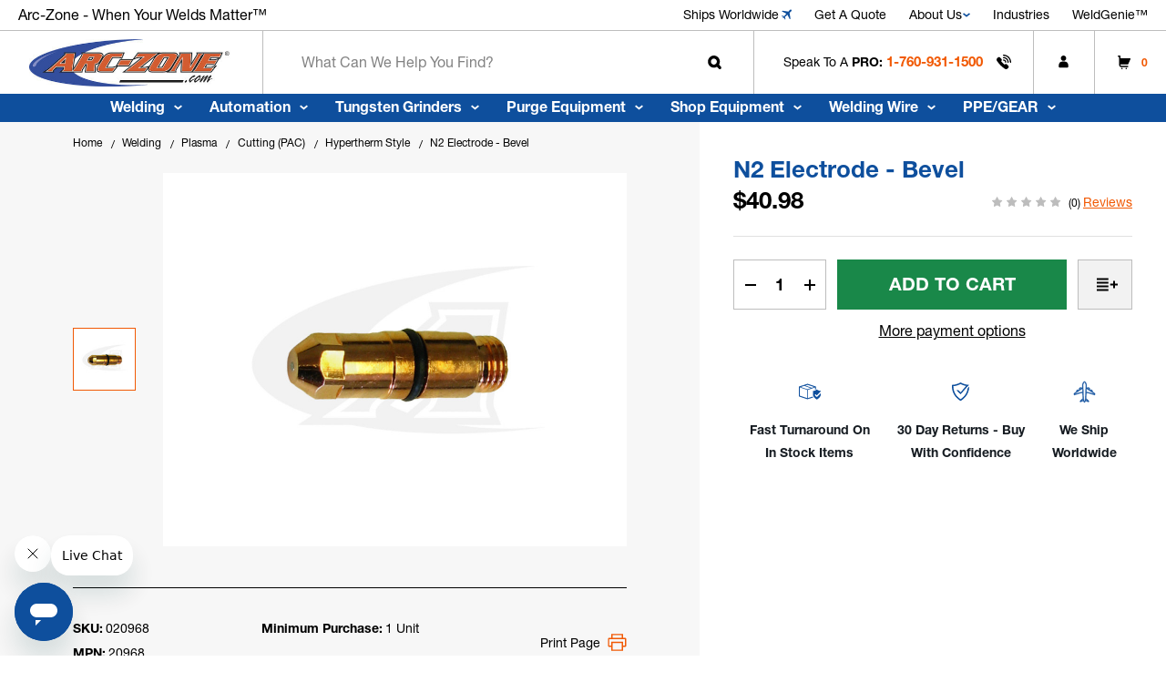

--- FILE ---
content_type: text/html; charset=UTF-8
request_url: https://arc-zone.com/electrode-20968
body_size: 41454
content:


<!DOCTYPE html>
<html class="no-js" lang="en">
    <head>
        <title>N2 Electrode - Bevel - Arc-Zone.com, Inc</title>
        <link rel="dns-prefetch preconnect" href="https://cdn11.bigcommerce.com/s-t2kwtvqnd2" crossorigin><link rel="dns-prefetch preconnect" href="https://fonts.googleapis.com/" crossorigin><link rel="dns-prefetch preconnect" href="https://fonts.gstatic.com/" crossorigin>
        <meta property="product:price:amount" content="40.98" /><meta property="product:price:currency" content="USD" /><meta property="og:url" content="https://arc-zone.com/electrode-20968" /><meta property="og:site_name" content="Arc-Zone.com, Inc" /><link rel='canonical' href='https://arc-zone.com/electrode-20968' /><meta name='platform' content='bigcommerce.stencil' /><meta property="og:type" content="product" />
<meta property="og:title" content="N2 Electrode - Bevel" />
<meta property="og:description" content="Shop at Arc-Zone.com for the largest selection of top brand welding supplies and accessories. Helping welding &amp; metal fabricators, engineers, industrial suppliers, governments &amp; systems integrators find the best solutions. Simple, No-Hassle Satisfaction Guarantee." />
<meta property="og:image" content="https://cdn11.bigcommerce.com/s-t2kwtvqnd2/products/16664/images/23910/thermacut-n2-electrode-bevel__74333.1708044824.386.513.jpg?c=1" />
<meta property="pinterest:richpins" content="enabled" />
        
         

        <link href="https://cdn11.bigcommerce.com/s-t2kwtvqnd2/product_images/favicon.png?t&#x3D;1682363630" rel="shortcut icon">
        <meta name="viewport" content="width=device-width, initial-scale=1.0, maximum-scale=1.0, user-scalable=0" />

        <link rel=preconnect href="https://microapps.bigcommerce.com" />

        <link rel="preconnect" href="https://p.typekit.net" crossorigin>
        <link rel="preconnect" href="https://use.typekit.net" crossorigin>

        <script>
            document.documentElement.className = document.documentElement.className.replace('no-js', 'js');
        </script>

        <script>
    function browserSupportsAllFeatures() {
        return window.Promise
            && window.fetch
            && window.URL
            && window.URLSearchParams
            && window.WeakMap
            // object-fit support
            && ('objectFit' in document.documentElement.style);
    }

    function loadScript(src) {
        var js = document.createElement('script');
        js.src = src;
        js.onerror = function () {
            console.error('Failed to load polyfill script ' + src);
        };
        document.head.appendChild(js);
    }

    if (!browserSupportsAllFeatures()) {
        loadScript('https://cdn11.bigcommerce.com/s-t2kwtvqnd2/stencil/b86c8a30-49dd-013e-a2bc-52660f879dd4/e/a5b51990-d86a-013e-5357-2ee04af7e7ae/dist/theme-bundle.polyfills.js');
    }
</script>
        <script>window.consentManagerTranslations = `{"locale":"en","locales":{"consent_manager.data_collection_warning":"en","consent_manager.accept_all_cookies":"en","consent_manager.gdpr_settings":"en","consent_manager.data_collection_preferences":"en","consent_manager.manage_data_collection_preferences":"en","consent_manager.use_data_by_cookies":"en","consent_manager.data_categories_table":"en","consent_manager.allow":"en","consent_manager.accept":"en","consent_manager.deny":"en","consent_manager.dismiss":"en","consent_manager.reject_all":"en","consent_manager.category":"en","consent_manager.purpose":"en","consent_manager.functional_category":"en","consent_manager.functional_purpose":"en","consent_manager.analytics_category":"en","consent_manager.analytics_purpose":"en","consent_manager.targeting_category":"en","consent_manager.advertising_category":"en","consent_manager.advertising_purpose":"en","consent_manager.essential_category":"en","consent_manager.esential_purpose":"en","consent_manager.yes":"en","consent_manager.no":"en","consent_manager.not_available":"en","consent_manager.cancel":"en","consent_manager.save":"en","consent_manager.back_to_preferences":"en","consent_manager.close_without_changes":"en","consent_manager.unsaved_changes":"en","consent_manager.by_using":"en","consent_manager.agree_on_data_collection":"en","consent_manager.change_preferences":"en","consent_manager.cancel_dialog_title":"en","consent_manager.privacy_policy":"en","consent_manager.allow_category_tracking":"en","consent_manager.disallow_category_tracking":"en"},"translations":{"consent_manager.data_collection_warning":"We use cookies (and other similar technologies) to collect data to improve your shopping experience.","consent_manager.accept_all_cookies":"Accept All Cookies","consent_manager.gdpr_settings":"Settings","consent_manager.data_collection_preferences":"Website Data Collection Preferences","consent_manager.manage_data_collection_preferences":"Manage Website Data Collection Preferences","consent_manager.use_data_by_cookies":" uses data collected by cookies and JavaScript libraries to improve your shopping experience.","consent_manager.data_categories_table":"The table below outlines how we use this data by category. To opt out of a category of data collection, select 'No' and save your preferences.","consent_manager.allow":"Allow","consent_manager.accept":"Accept","consent_manager.deny":"Deny","consent_manager.dismiss":"Dismiss","consent_manager.reject_all":"Reject all","consent_manager.category":"Category","consent_manager.purpose":"Purpose","consent_manager.functional_category":"Functional","consent_manager.functional_purpose":"Enables enhanced functionality, such as videos and live chat. If you do not allow these, then some or all of these functions may not work properly.","consent_manager.analytics_category":"Analytics","consent_manager.analytics_purpose":"Provide statistical information on site usage, e.g., web analytics so we can improve this website over time.","consent_manager.targeting_category":"Targeting","consent_manager.advertising_category":"Advertising","consent_manager.advertising_purpose":"Used to create profiles or personalize content to enhance your shopping experience.","consent_manager.essential_category":"Essential","consent_manager.esential_purpose":"Essential for the site and any requested services to work, but do not perform any additional or secondary function.","consent_manager.yes":"Yes","consent_manager.no":"No","consent_manager.not_available":"N/A","consent_manager.cancel":"Cancel","consent_manager.save":"Save","consent_manager.back_to_preferences":"Back to Preferences","consent_manager.close_without_changes":"You have unsaved changes to your data collection preferences. Are you sure you want to close without saving?","consent_manager.unsaved_changes":"You have unsaved changes","consent_manager.by_using":"By using our website, you're agreeing to our","consent_manager.agree_on_data_collection":"By using our website, you're agreeing to the collection of data as described in our ","consent_manager.change_preferences":"You can change your preferences at any time","consent_manager.cancel_dialog_title":"Are you sure you want to cancel?","consent_manager.privacy_policy":"Privacy Policy","consent_manager.allow_category_tracking":"Allow [CATEGORY_NAME] tracking","consent_manager.disallow_category_tracking":"Disallow [CATEGORY_NAME] tracking"}}`;</script>

        <script>
            window.lazySizesConfig = window.lazySizesConfig || {};
            window.lazySizesConfig.loadMode = 1;
        </script>
        <script async src="https://cdn11.bigcommerce.com/s-t2kwtvqnd2/stencil/b86c8a30-49dd-013e-a2bc-52660f879dd4/e/a5b51990-d86a-013e-5357-2ee04af7e7ae/dist/theme-bundle.head_async.js"></script>
        
        <style>

  @font-face {
    font-family: "Helvetica Neue LT Pro";
    src: url("https://use.typekit.net/af/b99dc8/0000000000000000775ad3ad/31/l?primer=7cdcb44be4a7db8877ffa5c0007b8dd865b3bbc383831fe2ea177f62257a9191&fvd=n7&v=3")
        format("woff2"),
      url("https://use.typekit.net/af/b99dc8/0000000000000000775ad3ad/31/d?primer=7cdcb44be4a7db8877ffa5c0007b8dd865b3bbc383831fe2ea177f62257a9191&fvd=n7&v=3")
        format("woff"),
      url("https://use.typekit.net/af/b99dc8/0000000000000000775ad3ad/31/a?primer=7cdcb44be4a7db8877ffa5c0007b8dd865b3bbc383831fe2ea177f62257a9191&fvd=n7&v=3")
        format("opentype");
    font-display: swap;
    font-style: normal;
    font-weight: 700;
    font-stretch: normal;
  }

  @font-face {
    font-family: "Helvetica Neue LT Pro";
    src: url("https://use.typekit.net/af/38500d/0000000000000000775ad3a7/31/l?primer=7cdcb44be4a7db8877ffa5c0007b8dd865b3bbc383831fe2ea177f62257a9191&fvd=i7&v=3")
        format("woff2"),
      url("https://use.typekit.net/af/38500d/0000000000000000775ad3a7/31/d?primer=7cdcb44be4a7db8877ffa5c0007b8dd865b3bbc383831fe2ea177f62257a9191&fvd=i7&v=3")
        format("woff"),
      url("https://use.typekit.net/af/38500d/0000000000000000775ad3a7/31/a?primer=7cdcb44be4a7db8877ffa5c0007b8dd865b3bbc383831fe2ea177f62257a9191&fvd=i7&v=3")
        format("opentype");
    font-display: swap;
    font-style: italic;
    font-weight: 700;
    font-stretch: normal;
  }

  @font-face {
    font-family: "Helvetica Neue LT Pro";
    src: url("https://use.typekit.net/af/45d708/0000000000000000775ad3ab/31/l?primer=7cdcb44be4a7db8877ffa5c0007b8dd865b3bbc383831fe2ea177f62257a9191&fvd=n4&v=3")
        format("woff2"),
      url("https://use.typekit.net/af/45d708/0000000000000000775ad3ab/31/d?primer=7cdcb44be4a7db8877ffa5c0007b8dd865b3bbc383831fe2ea177f62257a9191&fvd=n4&v=3")
        format("woff"),
      url("https://use.typekit.net/af/45d708/0000000000000000775ad3ab/31/a?primer=7cdcb44be4a7db8877ffa5c0007b8dd865b3bbc383831fe2ea177f62257a9191&fvd=n4&v=3")
        format("opentype");
    font-display: swap;
    font-style: normal; 
    font-weight: 400;
    font-stretch: normal;
  }

  @font-face {
    font-family: "Helvetica Neue LT Pro";
    src: url("https://use.typekit.net/af/2d9cd6/0000000000000000775ad3ac/31/l?primer=7cdcb44be4a7db8877ffa5c0007b8dd865b3bbc383831fe2ea177f62257a9191&fvd=i4&v=3")
        format("woff2"),
      url("https://use.typekit.net/af/2d9cd6/0000000000000000775ad3ac/31/d?primer=7cdcb44be4a7db8877ffa5c0007b8dd865b3bbc383831fe2ea177f62257a9191&fvd=i4&v=3")
        format("woff"),
      url("https://use.typekit.net/af/2d9cd6/0000000000000000775ad3ac/31/a?primer=7cdcb44be4a7db8877ffa5c0007b8dd865b3bbc383831fe2ea177f62257a9191&fvd=i4&v=3")
        format("opentype");
    font-display: swap;
    font-style: italic;
    font-weight: 400;
    font-stretch: normal;
  }

  @font-face {
    font-family: "Helvetica Neue LT Pro";
    src: url("https://use.typekit.net/af/6240b8/0000000000000000775ad3b2/31/l?primer=7cdcb44be4a7db8877ffa5c0007b8dd865b3bbc383831fe2ea177f62257a9191&fvd=n7&v=3")
        format("woff2"),
      url("https://use.typekit.net/af/6240b8/0000000000000000775ad3b2/31/d?primer=7cdcb44be4a7db8877ffa5c0007b8dd865b3bbc383831fe2ea177f62257a9191&fvd=n7&v=3")
        format("woff"),
      url("https://use.typekit.net/af/6240b8/0000000000000000775ad3b2/31/a?primer=7cdcb44be4a7db8877ffa5c0007b8dd865b3bbc383831fe2ea177f62257a9191&fvd=n7&v=3")
        format("opentype");
    font-display: swap;
    font-style: normal;
    font-weight: 700;
    font-stretch: normal;
  }
</style>
                <link rel="preload" href="https://cdn11.bigcommerce.com/s-t2kwtvqnd2/images/stencil/894x890/products/16664/23910/thermacut-n2-electrode-bevel__74333.1708044824.jpg?c=1" as="image">






        <link data-stencil-stylesheet href="https://cdn11.bigcommerce.com/s-t2kwtvqnd2/stencil/b86c8a30-49dd-013e-a2bc-52660f879dd4/e/a5b51990-d86a-013e-5357-2ee04af7e7ae/css/theme-fe851ae0-cfa7-013e-ea4b-7e3da8c058d4.css" rel="stylesheet">

        <!-- Start Tracking Code for analytics_facebook -->

<script>
!function(f,b,e,v,n,t,s){if(f.fbq)return;n=f.fbq=function(){n.callMethod?n.callMethod.apply(n,arguments):n.queue.push(arguments)};if(!f._fbq)f._fbq=n;n.push=n;n.loaded=!0;n.version='2.0';n.queue=[];t=b.createElement(e);t.async=!0;t.src=v;s=b.getElementsByTagName(e)[0];s.parentNode.insertBefore(t,s)}(window,document,'script','https://connect.facebook.net/en_US/fbevents.js');

fbq('set', 'autoConfig', 'false', '1222591614818821');
fbq('dataProcessingOptions', ['LDU'], 0, 0);
fbq('init', '1222591614818821', {"external_id":"5bbd4e77-74ed-4d05-954b-b35a2e2ea124"});
fbq('set', 'agent', 'bigcommerce', '1222591614818821');

function trackEvents() {
    var pathName = window.location.pathname;

    fbq('track', 'PageView', {}, "");

    // Search events start -- only fire if the shopper lands on the /search.php page
    if (pathName.indexOf('/search.php') === 0 && getUrlParameter('search_query')) {
        fbq('track', 'Search', {
            content_type: 'product_group',
            content_ids: [],
            search_string: getUrlParameter('search_query')
        });
    }
    // Search events end

    // Wishlist events start -- only fire if the shopper attempts to add an item to their wishlist
    if (pathName.indexOf('/wishlist.php') === 0 && getUrlParameter('added_product_id')) {
        fbq('track', 'AddToWishlist', {
            content_type: 'product_group',
            content_ids: []
        });
    }
    // Wishlist events end

    // Lead events start -- only fire if the shopper subscribes to newsletter
    if (pathName.indexOf('/subscribe.php') === 0 && getUrlParameter('result') === 'success') {
        fbq('track', 'Lead', {});
    }
    // Lead events end

    // Registration events start -- only fire if the shopper registers an account
    if (pathName.indexOf('/login.php') === 0 && getUrlParameter('action') === 'account_created') {
        fbq('track', 'CompleteRegistration', {}, "");
    }
    // Registration events end

    

    function getUrlParameter(name) {
        var cleanName = name.replace(/[\[]/, '\[').replace(/[\]]/, '\]');
        var regex = new RegExp('[\?&]' + cleanName + '=([^&#]*)');
        var results = regex.exec(window.location.search);
        return results === null ? '' : decodeURIComponent(results[1].replace(/\+/g, ' '));
    }
}

if (window.addEventListener) {
    window.addEventListener("load", trackEvents, false)
}
</script>
<noscript><img height="1" width="1" style="display:none" alt="null" src="https://www.facebook.com/tr?id=1222591614818821&ev=PageView&noscript=1&a=plbigcommerce1.2&eid="/></noscript>

<!-- End Tracking Code for analytics_facebook -->

<!-- Start Tracking Code for analytics_googleanalytics4 -->

<script data-cfasync="false" src="https://cdn11.bigcommerce.com/shared/js/google_analytics4_bodl_subscribers-358423becf5d870b8b603a81de597c10f6bc7699.js" integrity="sha256-gtOfJ3Avc1pEE/hx6SKj/96cca7JvfqllWA9FTQJyfI=" crossorigin="anonymous"></script>
<script data-cfasync="false">
  (function () {
    window.dataLayer = window.dataLayer || [];

    function gtag(){
        dataLayer.push(arguments);
    }

    function initGA4(event) {
         function setupGtag() {
            function configureGtag() {
                gtag('js', new Date());
                gtag('set', 'developer_id.dMjk3Nj', true);
                gtag('config', 'G-NZJQW602VZ');
            }

            var script = document.createElement('script');

            script.src = 'https://www.googletagmanager.com/gtag/js?id=G-NZJQW602VZ';
            script.async = true;
            script.onload = configureGtag;

            document.head.appendChild(script);
        }

        setupGtag();

        if (typeof subscribeOnBodlEvents === 'function') {
            subscribeOnBodlEvents('G-NZJQW602VZ', false);
        }

        window.removeEventListener(event.type, initGA4);
    }

    

    var eventName = document.readyState === 'complete' ? 'consentScriptsLoaded' : 'DOMContentLoaded';
    window.addEventListener(eventName, initGA4, false);
  })()
</script>

<!-- End Tracking Code for analytics_googleanalytics4 -->

<!-- Start Tracking Code for analytics_siteverification -->

<meta name="google-site-verification" content="eCkNfc67e-pSjutnP6nnPfC1vFV--4XL6UVibTamye0" />

<!-- End Tracking Code for analytics_siteverification -->


<script type="text/javascript" src="https://checkout-sdk.bigcommerce.com/v1/loader.js" defer ></script>
<script src="https://www.google.com/recaptcha/api.js" async defer></script>
<script type="text/javascript">
var BCData = {"product_attributes":{"sku":"020968","upc":null,"mpn":"20968","gtin":null,"weight":null,"base":true,"image":null,"price":{"without_tax":{"formatted":"$40.98","value":40.98,"currency":"USD"},"tax_label":"Tax","map_price_without_tax":{"formatted":"$40.98","value":40.98,"currency":"USD"}},"out_of_stock_behavior":"label_option","out_of_stock_message":"Out of stock","available_modifier_values":[],"in_stock_attributes":[],"stock":null,"instock":true,"stock_message":null,"purchasable":true,"purchasing_message":null,"call_for_price_message":null}};
</script>
<script src='https://searchserverapi1.com/widgets/bigcommerce/init.js?api_key=4I9D5z9s4P' async ></script><script src='https://bigcommerce-storefront.getredo.com/main.js'   ></script>
<!-- Category Page - Category Description Read More/ Read Less feature -->
<script>
    (function(win) {
        'use strict';
        var listeners = [],
            doc = win.document,
            MutationObserver = win.MutationObserver || win.WebKitMutationObserver,
            observer;
        function ready(selector, fn) {
            listeners.push({
                selector: selector,
                fn: fn
            });
            if (!observer) {
                // Watch for changes in the document
                observer = new MutationObserver(check);
                observer.observe(doc.documentElement, {
                    childList: true,
                    subtree: true
                });
            }
            // Check if the element is currently in the DOM
            check();
        }

        function check() {
            // Check the DOM for elements matching a stored selector
            for (var i = 0, len = listeners.length, listener, elements; i < len; i++) {
                listener = listeners[i];
                // Query for elements matching the specified selector
                elements = doc.querySelectorAll(listener.selector);
                for (var j = 0, jLen = elements.length, element; j < jLen; j++) {
                    element = elements[j];
                    // Make sure the callback isn't invoked with the
                    // same element more than once
                    if (!element.ready) {
                        element.ready = true;
                        // Invoke the callback with the element
                        listener.fn.call(element, element);
                    }
                }
            }
        }
        // Expose `ready`
        win.ready = ready;
    })(window);

    window.ready('.papaSupermarket-categoryPage-description', () => {
        document.addEventListener('DOMContentLoaded', function() {
            const description = document.querySelector('.papaSupermarket-categoryPage-description');
            
            if (description) {
                    description.style.opacity = '1';
                    description.style.height = '100%';
                // Get the inner HTML content
                const content = description.innerHTML;
                const text = description.textContent || description.innerText;

                // Check if content length exceeds 500 characters
                if (text.length > 500) {
                    // Create a div to contain the buttons
                    const buttonContainer = document.createElement('div');
                    buttonContainer.style.textAlign = 'left'; // Align buttons to the left
                    buttonContainer.style.marginBottom = '10px';

                    // Create "Read More" button with inline styles
                    const readMoreBtn = document.createElement('button');
                    readMoreBtn.id = 'readMoreBtn';
                    readMoreBtn.textContent = 'Read More';
                    readMoreBtn.style.textTransform = 'uppercase';  // Capitalize text
                    readMoreBtn.style.textDecoration = 'underline'; // Underline text
                    readMoreBtn.style.backgroundColor = 'transparent'; // Transparent background
                    readMoreBtn.style.border = 'none'; // Remove border
                    readMoreBtn.style.color = '#0e4f9d'; // Text color
                    readMoreBtn.style.cursor = 'pointer'; // Pointer cursor on hover
                    readMoreBtn.style.marginLeft = '0'; // Add spacing
                    readMoreBtn.style.paddingLeft = '0'; // Add spacing
                    readMoreBtn.style.marginBottom = '10px'; // Add spacing
                    readMoreBtn.style.fontWeight = 'bold'; // Make text bold

                    // Create "Read Less" button with inline styles
                    const readLessBtn = document.createElement('button');
                    readLessBtn.id = 'readLessBtn';
                    readLessBtn.textContent = 'Read Less';
                    readLessBtn.style.textTransform = 'uppercase';  // Capitalize text
                    readLessBtn.style.textDecoration = 'underline'; // Underline text
                    readLessBtn.style.backgroundColor = 'transparent'; // Transparent background
                    readLessBtn.style.border = 'none'; // Remove border
                    readLessBtn.style.color = '#0e4f9d'; // Text color
                    readLessBtn.style.cursor = 'pointer'; // Pointer cursor on hover
                    readLessBtn.style.marginLeft = '0'; // Add spacing
                    readLessBtn.style.paddingLeft = '0'; // Add spacing
                    readLessBtn.style.marginBottom = '10px'; // Add spacing
                    readLessBtn.style.display = 'none'; // Initially hidden
                    readLessBtn.style.fontWeight = 'bold'; // Make text bold

                    // Add buttons to the button container div
                    buttonContainer.appendChild(readMoreBtn);
                    buttonContainer.appendChild(readLessBtn);

                    // Add the button container after the description
                    description.parentNode.insertBefore(buttonContainer, description.nextSibling);

                    // Initially show only the first 500 characters of HTML content
                    let truncatedContent = content.slice(0, 500) + '...';
                    description.innerHTML = truncatedContent;

                    readMoreBtn.addEventListener('click', function() {
                        // Restore full HTML content
                        description.innerHTML = content;
                        readMoreBtn.style.display = 'none';
                        readLessBtn.style.display = 'inline';
                    });

                    readLessBtn.addEventListener('click', function() {
                        // Truncate HTML content again
                        description.innerHTML = content.slice(0, 500) + '...';
                        readMoreBtn.style.display = 'inline';
                        readLessBtn.style.display = 'none';
                    });
                }
            }
        });
    });
</script><!-- Hotjar Tracking Code for https://arc-zone.com -->
<script>
    (function(h,o,t,j,a,r){
        h.hj=h.hj||function(){(h.hj.q=h.hj.q||[]).push(arguments)};
        h._hjSettings={hjid:5004236,hjsv:6};
        a=o.getElementsByTagName('head')[0];
        r=o.createElement('script');r.async=1;
        r.src=t+h._hjSettings.hjid+j+h._hjSettings.hjsv;
        a.appendChild(r);
    })(window,document,'https://static.hotjar.com/c/hotjar-','.js?sv=');
</script><script type="text/javascript"
src="https://onsite.optimonk.com/script.js?account=239623"
async></script><script type="text/javascript"
src="https://onsite.optimonk.com/script.js?account=239623"
async></script><script>
  window.markerConfig = {
    project: '67c1d9b9559a9a1b6698ebf6', 
    source: 'snippet'
  };

  !function(e,r,a){if(!e.__Marker){e.__Marker={};var t=[],n={__cs:t};["show","hide","isVisible","capture","cancelCapture","unload","reload","isExtensionInstalled","setReporter","clearReporter","setCustomData","on","off"].forEach(function(e){n[e]=function(){var r=Array.prototype.slice.call(arguments);r.unshift(e),t.push(r)}}),e.Marker=n;var s=r.createElement("script");s.async=1,s.src="https://edge.marker.io/latest/shim.js";var i=r.getElementsByTagName("script")[0];i.parentNode.insertBefore(s,i)}}(window,document);
</script>
 <script data-cfasync="false" src="https://microapps.bigcommerce.com/bodl-events/1.9.4/index.js" integrity="sha256-Y0tDj1qsyiKBRibKllwV0ZJ1aFlGYaHHGl/oUFoXJ7Y=" nonce="" crossorigin="anonymous"></script>
 <script data-cfasync="false" nonce="">

 (function() {
    function decodeBase64(base64) {
       const text = atob(base64);
       const length = text.length;
       const bytes = new Uint8Array(length);
       for (let i = 0; i < length; i++) {
          bytes[i] = text.charCodeAt(i);
       }
       const decoder = new TextDecoder();
       return decoder.decode(bytes);
    }
    window.bodl = JSON.parse(decodeBase64("[base64]"));
 })()

 </script>

<script nonce="">
(function () {
    var xmlHttp = new XMLHttpRequest();

    xmlHttp.open('POST', 'https://bes.gcp.data.bigcommerce.com/nobot');
    xmlHttp.setRequestHeader('Content-Type', 'application/json');
    xmlHttp.send('{"store_id":"1002889073","timezone_offset":"-7.0","timestamp":"2026-01-25T14:19:14.04965200Z","visit_id":"9b48d631-c487-47a2-a617-3a25a4c1b5c6","channel_id":1}');
})();
</script>
<script src='https://searchserverapi.com/widgets/bigcommerce/init.js?api_key=4I9D5z9s4P' async ></script>
    </head>
    <body class="template-product n2-electrode-bevel-arc-zone-com-inc  pages-product">
        <svg data-src="https://cdn11.bigcommerce.com/s-t2kwtvqnd2/stencil/b86c8a30-49dd-013e-a2bc-52660f879dd4/e/a5b51990-d86a-013e-5357-2ee04af7e7ae/img/icon-sprite.svg" class="icons-svg-sprite"></svg>

        <header class="header header-main-section" role="banner">
    <div class="topbar header-top">
    <div class="topbar-inner">
        <div class="top-promo-wrapper">
            <div data-content-region="top_left_promo--global"><div data-layout-id="c6159d9e-ae69-4b82-98cf-e7be5f740ee3">       <div data-sub-layout-container="20475cde-2624-4692-a975-e507f266f1e4" data-layout-name="Layout">
    <style data-container-styling="20475cde-2624-4692-a975-e507f266f1e4">
        [data-sub-layout-container="20475cde-2624-4692-a975-e507f266f1e4"] {
            box-sizing: border-box;
            display: flex;
            flex-wrap: wrap;
            z-index: 0;
            position: relative;
            height: ;
            padding-top: 0px;
            padding-right: 0px;
            padding-bottom: 0px;
            padding-left: 0px;
            margin-top: 0px;
            margin-right: 0px;
            margin-bottom: 0px;
            margin-left: 0px;
            border-width: 0px;
            border-style: solid;
            border-color: #333333;
        }

        [data-sub-layout-container="20475cde-2624-4692-a975-e507f266f1e4"]:after {
            display: block;
            position: absolute;
            top: 0;
            left: 0;
            bottom: 0;
            right: 0;
            background-size: cover;
            z-index: auto;
        }
    </style>

    <div data-sub-layout="a7eea7b0-f993-4ea3-8fae-44e2b7f34fef">
        <style data-column-styling="a7eea7b0-f993-4ea3-8fae-44e2b7f34fef">
            [data-sub-layout="a7eea7b0-f993-4ea3-8fae-44e2b7f34fef"] {
                display: flex;
                flex-direction: column;
                box-sizing: border-box;
                flex-basis: 100%;
                max-width: 100%;
                z-index: 0;
                position: relative;
                height: ;
                padding-top: 0px;
                padding-right: 10.5px;
                padding-bottom: 0px;
                padding-left: 10.5px;
                margin-top: 0px;
                margin-right: 0px;
                margin-bottom: 0px;
                margin-left: 0px;
                border-width: 0px;
                border-style: solid;
                border-color: #333333;
                justify-content: center;
            }
            [data-sub-layout="a7eea7b0-f993-4ea3-8fae-44e2b7f34fef"]:after {
                display: block;
                position: absolute;
                top: 0;
                left: 0;
                bottom: 0;
                right: 0;
                background-size: cover;
                z-index: auto;
            }
            @media only screen and (max-width: 700px) {
                [data-sub-layout="a7eea7b0-f993-4ea3-8fae-44e2b7f34fef"] {
                    flex-basis: 100%;
                    max-width: 100%;
                }
            }
        </style>
        <div data-widget-id="7ad0e65f-9432-483e-a4f4-15011e531c87" data-placement-id="04ae5591-80b1-44ae-9834-7f19161412dc" data-placement-status="ACTIVE"><div class="promo-list" data-slick="{
    &quot;arrows&quot;: false,
    &quot;dots&quot;: false,
    &quot;slidesToShow&quot;: 1,
    &quot;slidesToScroll&quot;: 1,
    &quot;autoplaySpeed&quot;: 2000,
    &quot;autoplay&quot;: true,
    &quot;pauseOnHover&quot;: true,
    &quot;fade&quot;: true
}">
<div class="promo-slider">
<p>
    Arc-Zone - When Your Welds Matter™
</p>
</div>
<div class="promo-slider">
<p>
  Arc-Zone - When Your Welds Matter™  
</p>     
</div>
<div class="promo-slider">
<p>
    Arc-Zone - When Your Welds Matter™
</p>
</div>
</div>
</div>
    </div>
</div>

</div></div>
        </div>

        <nav class="pencil-banner-right">
            <ul class="navPages-list sf-menu">
       <li class="navPages-item">
    <a class="promo-link navPages-action ship-link" href="https://arc-zone.zendesk.com/hc/en-us/categories/32061080099099-Ordering-and-Shipping" target="_blank"
        aria-label="Ships Worldwide">
        Ships Worldwide
        <svg class="icon-down-arrow air-ships">
            <use href="#icon-dh-air" />
        </svg>
    </a>
</li>

<li class="navPages-item">
    <a class="promo-link navPages-action" href="/request-a-quote-form/" aria-label="Get A Quote">
        Get A Quote
    </a>
</li>
<li class="navPages-item">
    <a class="promo-link navPages-action" href="/about-us/" aria-label="about us">
        About Us
        <svg class="icon-down-arrow">
            <use href="#icon-dh-d-arrow" />
        </svg>
    </a>
    <ul class="dropdown-list-menu top-submenu navpage-list navpage-list-child" aria-hidden="true">
        <li class="navPages-item">
            <a class="promo-link navPages-action" href="/our-customers/" aria-label="Our Customers">
                 Our Customers
            </a>
        </li>
        <li class="navPages-item">
            <a class="promo-link navPages-action" href="/exclusives/" aria-label="AZ Exclusives">
                AZ Exclusives
            </a>
        </li>
        <li class="navPages-item">
            <a class="promo-link navPages-action" href="/contact-arc-zone-headquarters/" aria-label="Contact us">
                Contact
            </a>
        </li>
        <li class="navPages-item">
            <a class="promo-link navPages-action" href="/about-us/" aria-label="about us">
                About
            </a>
        </li>
        <li class="navPages-item">
            <a class="promo-link navPages-action" href="/become-a-distributor/" aria-label="be a distributor">
                Distributor
            </a>
        </li>
    </ul>
</li>
<li class="navPages-item">
    <a class="promo-link navPages-action" href="/industries/" aria-label="Industries">
        Industries
    </a>
</li>
<li class="navPages-item">
    <a class="promo-link navPages-action ship-link" href="https://arc-zone.zendesk.com/hc/en-us" aria-label=""
        target="_blank">
        WeldGenie™
    </a>
</li>
            </ul>
        </nav>
    </div>
</div>

    <div class="navbar-main header-main">
        <div class="navbar-top">
   
                <a href="#" class="mobileMenu-toggle mobileMenu-toggle-custom" data-mobile-menu-toggle="menu">

                    <span class="mobileMenu-toggleIcon">Toggle menu</span>
                </a>

            <div class="header-logo header-logo--center">
                <a href="https://arc-zone.com/" class="header-logo__link" data-header-logo-link>
        <div class="header-logo-image-container">
            <img class="header-logo-image"
                 src="https://cdn11.bigcommerce.com/s-t2kwtvqnd2/images/stencil/425x100/arc-logo_1734077241__50910.original_1736507655.original_1750925800.original.jpg"
                 srcset="https://cdn11.bigcommerce.com/s-t2kwtvqnd2/images/stencil/442x100/arc-logo_1734077241__50910.original_1736507655.original_1750925800.original.jpg"
                 alt="Arc-Zone.com, Inc"
                 title="Arc-Zone.com, Inc"
                 width="100%"
                 height="100%">
        </div>
</a>
            </div>



       
            <div class="searchbar-inner">
                <div class="quick-search" id="quickSearch" data-prevent-quick-search-close>
                        <form class="form quick-search-form" onsubmit="return false" data-url="/search.php" data-quick-search-form>
        <fieldset class="form-fieldset">
            <div class="form-field">
                <label class="is-srOnly" for="nav-quick-search">Search</label>
                <input class="form-input" data-search-quick name="nav-quick-search" id="nav-quick-search"
                    data-error-message="Search field cannot be empty."
                    placeholder="What can we help you find?" autocomplete="off">
                <button class="btn-quick-search">
                    <svg class="search-icon">
                        <use href="#icon-dh-search" />
                    </svg>
                </button>
            </div>
        </fieldset>
    </form>
    <section class="quickSearchResults" data-bind="html: results"></section>
    <p role="status" aria-live="polite" class="aria-description--hidden"
        data-search-aria-message-predefined-text="product results for"></p>

                </div>

                <button class="navUser-action navUser-action--quickSearch" type="button" id="quick-search-expand"
                    data-search="quickSearch" aria-controls="quickSearch" aria-label="Search" aria-expanded="false">
                    <svg class="search-icon-m">
                        <use href="#icon-dh-search"></use>
                    </svg>
                        <svg class="search-close icon">
                            <use href="#icon-dh-close" />
                        </svg>
                </button>
                <div class="overlay-mobile"></div>
            </div>


            <ul class="right-section sf-menu">
                <div class="overlay-mobile"></div>
                <li class="call-link navUser-action  d-flex align-v-center border-left mobile-toggle">
                    <span>Speak to a <strong>PRO:</strong> <a href="tel:1-760-931-1500" >1-760-931-1500</a></span>
                    <span class="call-icon ">
                        <svg class="icon-hide">
                            <use href="#icon-dh-call" />
                        </svg>
                        <svg class="mobile-hide">
                            <use href="#icon-dh-close" />
                        </svg>
                    </span>
                    <ul class="contact-nav sf-menu">
                        <li class="account-list item-mobile-only"> 
                            <span>Speak to a <strong>PRO:</strong> <a href="tel:1-760-931-1500" >1-760-931-1500</a></span>
                                <span class="call-icon ">
                                    <svg>
                                        <use href="#icon-dh-call" />
                                    </svg>
                             </span>
                        </li>
                        <li class="account-list">
                                <strong>Hours:</strong> <br> Mon - Fri, 8:00am -
                            4:30pm (USA PST)
                        </li>
                        <li class="account-list chat-box"><a href="javascript:void(0);" onclick="zE('messenger', 'open')" class="button button--secondary" >chat live</a>
                        </li>
                        <li class="account-list"><a href="https://arc-zone.zendesk.com/hc/en-us/requests/new" target="_blank" class="button button--secondary">email us</a></li>
                </li>
            </ul>

            </li>
            <li class="btn-item-desktop-only mobile-toggle">
                <a class="navUser-action navUser-account-action" href="javascript:void(0)">
                    <div class="icon">

                        <svg class="account-icon icon-hide">
                            <use href="#icon-dh-account" />
                        </svg>
                        <svg class=" mobile-hide">
                            <use href="#icon-dh-close" />
                        </svg>
                    </div>
                </a>

                <ul class="account-nav sf-menu">
                    <li class="account-list">
                        <a href="/login.php">Sign In</a>    
                    </li>
                    <li class="account-list"><a
                            href="/login.php">My
                            Account</a></li>
                    <li class="account-list"><a href="/account.php?action&#x3D;order_status">My Orders</a>
                    <li class="account-list"><a href="/wishlist.php">My Saved List</a>
                    </li>
                </ul>
            </li>

            <li class="border-left navUser-item--cart " data-cart-container>
                <a class="navUser-action cart-icon navUser-item--cart slidingCart"  
                    aria-label="Cart with 0 items" 
                    data-options="align:right" href="javascript:void(0);">
                    <span class="navUser-item-cartLabel">

                        <svg class="icon-cart">
                            <use xlink:href="#icon-dh-cart"></use>
                        </svg>
                        <span class="countPill cart-quantity">0</span>
                    </span>
                </a>
            </li>

            </ul>

        </div>


        <div class="navPages-container" id="menu" data-menu>
            <nav class="navPages">
    <ul
        class="navPages-list sf-menu ">

                <li class="navPages-item menu-btn-tree first-level">
                    <a class="navPages-action has-subMenu activePage has-child-menu"
    href="https://arc-zone.com/welding/">
    Welding
    <svg class="icon-down-arrow">
        <use href="#icon-dh-d-arrow" />
    </svg>
</a>


<div class="navPage-subMenu sf-panel sf-mega" id="navPages-1951" aria-hidden="true" tabindex="-1">
    <div class="megamenu-inner">

        <div class="category-image-wrapper">
            <!-- first child category image show -->


            <!--first child category image show -->
                      <img src="" alt="Welding" title="Welding" data-sizes="auto"
    srcset="[data-uri]"
data-srcset="https://cdn11.bigcommerce.com/s-t2kwtvqnd2/images/stencil/80w/g/welding-category-image__85633.original.jpg 80w, https://cdn11.bigcommerce.com/s-t2kwtvqnd2/images/stencil/160w/g/welding-category-image__85633.original.jpg 160w, https://cdn11.bigcommerce.com/s-t2kwtvqnd2/images/stencil/320w/g/welding-category-image__85633.original.jpg 320w, https://cdn11.bigcommerce.com/s-t2kwtvqnd2/images/stencil/640w/g/welding-category-image__85633.original.jpg 640w, https://cdn11.bigcommerce.com/s-t2kwtvqnd2/images/stencil/960w/g/welding-category-image__85633.original.jpg 960w, https://cdn11.bigcommerce.com/s-t2kwtvqnd2/images/stencil/1280w/g/welding-category-image__85633.original.jpg 1280w, https://cdn11.bigcommerce.com/s-t2kwtvqnd2/images/stencil/1920w/g/welding-category-image__85633.original.jpg 1920w, https://cdn11.bigcommerce.com/s-t2kwtvqnd2/images/stencil/2560w/g/welding-category-image__85633.original.jpg 2560w"

class="lazyload category-menu-image"

 />
            <a href="https://arc-zone.com/welding/" class="button button--secondary shopAll-button">Shop All</a>
        </div>
        <ul class="navPage-subMenu-list menu-btn-tree second-m-level">
            <div class="second-level">

            <div class="mobile-back-menu">

                <div class="back-menu item-mobile-only">
                    <button class="navPages-button"><svg class="icon-down-arrow">
                            <use href="#icon-dh-back-down"></use>
                        </svg>Back</button>
                </div>
                <div class="navPage-subMenu-item item-mobile-only">
                    <a class="navPage-subMenu-action heading-category  navPages-action activePage"
                        href="https://arc-zone.com/welding/"
                        data-imgsrc="https://cdn11.bigcommerce.com/s-t2kwtvqnd2/images/stencil/original/g/welding-category-image__85633.original.jpg"
                        data-imgalt="Welding" data-catname="Welding">
                        Welding
                    </a>
                </div>
            </div>
            <li class="navPage-subMenu-item item-mobile-only second-level-tab">
                <a class="navPage-subMenu-action action-shop-all has-subMenu  navPages-action activePage"
                    href="https://arc-zone.com/welding/"
                    data-imgsrc="https://cdn11.bigcommerce.com/s-t2kwtvqnd2/images/stencil/original/g/welding-category-image__85633.original.jpg"
                    data-imgalt="Welding" data-catname="Welding">
                    All Welding
                </a>
            </li>
            <li class="navPage-subMenu-item menu-btn third-level">
                <a class="navPage-subMenu-action navPages-action has-subMenu   has-child-menu"
                    href="https://arc-zone.com/welding/welding-machines/" aria-label="Welding Machines"
                    data-imgsrc="https://cdn11.bigcommerce.com/s-t2kwtvqnd2/stencil/b86c8a30-49dd-013e-a2bc-52660f879dd4/e/a5b51990-d86a-013e-5357-2ee04af7e7ae/img/ProductDefault.gif"
                    data-imgalt="Welding Machines">
                    Welding Machines
                    <svg class="icon-arrow-menu">
                        <use href="#icon-dh-curv-right"></use>
                    </svg>
                </a>

                <ul class="navPage-childList menu-btn-tree third-m-level nav-third-level" id="navPages-2019">
                    <div class="nav-third-level-wrap">
                            <div class="mobile-back-menu">

                                <div class="back-menu item-mobile-only">
                                    <button class="navPages-button"><svg class="icon-down-arrow">
                                            <use href="#icon-dh-back-down"></use>
                                        </svg>Back</button>
                                </div>
                                <div class="navPage-subMenu-item item-mobile-only">
                                    <a class="navPage-subMenu-action heading-category  navPages-action"
                                        href="https://arc-zone.com/welding/welding-machines/"
                                        data-imgsrc="https://cdn11.bigcommerce.com/s-t2kwtvqnd2/stencil/b86c8a30-49dd-013e-a2bc-52660f879dd4/e/a5b51990-d86a-013e-5357-2ee04af7e7ae/img/ProductDefault.gif"
                                        data-imgalt="Welding Machines" data-catname="Welding Machines">
                                        Welding Machines
                                    </a>
                                </div>
                            </div>
                            <li class="navPages-item item-mobile-only">
                                <a class="navPages-action has-subMenu"
                                    href="https://arc-zone.com/welding/welding-machines/">
                                    All Welding Machines
                                </a>
                            </li>
                            <li class="navPage-childList-item menu-btn">
                                <a class="navPage-childList-action navPages-action"
                                    href="https://arc-zone.com/welding/welding-machines/welding-machines/" aria-label="Welding Machines">
                                    Welding Machines
                                </a>
                            </li>
                            <li class="navPage-childList-item menu-btn">
                                <a class="navPage-childList-action navPages-action"
                                    href="https://arc-zone.com/welding/welding-machines/welding-machine-accessories/" aria-label="Welding Machine Accessories">
                                    Welding Machine Accessories
                                </a>
                            </li>
                            <li class="navPage-childList-item menu-btn">
                                <a class="navPage-childList-action navPages-action"
                                    href="https://arc-zone.com/welding/welding-machines/remote-amperage-controls/" aria-label="Remote Amperage Controls">
                                    Remote Amperage Controls
                                </a>
                            </li>
                            <li class="navPage-childList-item menu-btn">
                                <a class="navPage-childList-action navPages-action"
                                    href="https://arc-zone.com/welding/welding-machines/welding-machine-upgrades/" aria-label="Welding Machine Upgrades">
                                    Welding Machine Upgrades
                                </a>
                            </li>
                    </div>
                </ul>
            </li>
            <li class="navPage-subMenu-item menu-btn third-level">
                <a class="navPage-subMenu-action navPages-action has-subMenu   has-child-menu"
                    href="https://arc-zone.com/welding/tig-gtaw/" aria-label="TIG (GTAW)"
                    data-imgsrc="https://cdn11.bigcommerce.com/s-t2kwtvqnd2/stencil/b86c8a30-49dd-013e-a2bc-52660f879dd4/e/a5b51990-d86a-013e-5357-2ee04af7e7ae/img/ProductDefault.gif"
                    data-imgalt="TIG (GTAW)">
                    TIG (GTAW)
                    <svg class="icon-arrow-menu">
                        <use href="#icon-dh-curv-right"></use>
                    </svg>
                </a>

                <ul class="navPage-childList menu-btn-tree third-m-level nav-third-level" id="navPages-2002">
                    <div class="nav-third-level-wrap">
                            <div class="mobile-back-menu">

                                <div class="back-menu item-mobile-only">
                                    <button class="navPages-button"><svg class="icon-down-arrow">
                                            <use href="#icon-dh-back-down"></use>
                                        </svg>Back</button>
                                </div>
                                <div class="navPage-subMenu-item item-mobile-only">
                                    <a class="navPage-subMenu-action heading-category  navPages-action"
                                        href="https://arc-zone.com/welding/tig-gtaw/"
                                        data-imgsrc="https://cdn11.bigcommerce.com/s-t2kwtvqnd2/stencil/b86c8a30-49dd-013e-a2bc-52660f879dd4/e/a5b51990-d86a-013e-5357-2ee04af7e7ae/img/ProductDefault.gif"
                                        data-imgalt="TIG (GTAW)" data-catname="TIG (GTAW)">
                                        TIG (GTAW)
                                    </a>
                                </div>
                            </div>
                            <li class="navPages-item item-mobile-only">
                                <a class="navPages-action has-subMenu"
                                    href="https://arc-zone.com/welding/tig-gtaw/">
                                    All TIG (GTAW)
                                </a>
                            </li>
                            <li class="navPage-childList-item menu-btn">
                                <a class="navPage-childList-action navPages-action"
                                    href="https://arc-zone.com/welding/tig/torch-packages-bodies-handles/" aria-label="Torch Packages, Bodies &amp; Handles">
                                    Torch Packages, Bodies &amp; Handles
                                </a>
                            </li>
                            <li class="navPage-childList-item menu-btn">
                                <a class="navPage-childList-action navPages-action"
                                    href="https://arc-zone.com/welding/tig/pro-accessory-kits/" aria-label="Torch Front End Part&#x27;s Kits">
                                    Torch Front End Part&#x27;s Kits
                                </a>
                            </li>
                            <li class="navPage-childList-item menu-btn">
                                <a class="navPage-childList-action navPages-action"
                                    href="https://arc-zone.com/welding/tig/tig-cups/" aria-label="Gas Cups &amp; Trail Shields">
                                    Gas Cups &amp; Trail Shields
                                </a>
                            </li>
                            <li class="navPage-childList-item menu-btn">
                                <a class="navPage-childList-action navPages-action"
                                    href="https://arc-zone.com/welding/tig/tig-torch-parts/" aria-label="Collets, Collet Bodies, Gas Lens &amp; More!">
                                    Collets, Collet Bodies, Gas Lens &amp; More!
                                </a>
                            </li>
                            <li class="navPage-childList-item menu-btn">
                                <a class="navPage-childList-action navPages-action"
                                    href="https://arc-zone.com/welding/tig/power-water-gas-hoses/" aria-label="Power, Water &amp; Gas Hoses">
                                    Power, Water &amp; Gas Hoses
                                </a>
                            </li>
                            <li class="navPage-childList-item menu-btn">
                                <a class="navPage-childList-action navPages-action"
                                    href="https://arc-zone.com/welding/tig/connectors-hookup-kits/" aria-label="Connectors &amp; Hookup Kits">
                                    Connectors &amp; Hookup Kits
                                </a>
                            </li>
                            <li class="navPage-childList-item menu-btn">
                                <a class="navPage-childList-action navPages-action"
                                    href="https://arc-zone.com/welding/tig/remote-amperage-controls/" aria-label="Remote Amperage Controls">
                                    Remote Amperage Controls
                                </a>
                            </li>
                            <li class="navPage-childList-item menu-btn">
                                <a class="navPage-childList-action navPages-action"
                                    href="https://arc-zone.com/welding/tig-gtaw/tig-welding-filler-rod/" aria-label="TIG Welding Filler Rod">
                                    TIG Welding Filler Rod
                                </a>
                            </li>
                            <li class="navPage-childList-item menu-btn">
                                <a class="navPage-childList-action navPages-action"
                                    href="https://arc-zone.com/welding/tig/tig-welding-machine-upgrades/" aria-label="Welding Machine Upgrades">
                                    Welding Machine Upgrades
                                </a>
                            </li>
                    </div>
                </ul>
            </li>
            <li class="navPage-subMenu-item menu-btn third-level">
                <a class="navPage-subMenu-action navPages-action has-subMenu   has-child-menu"
                    href="https://arc-zone.com/welding/tungsten-electrodes/" aria-label="Tungsten Electrodes"
                    data-imgsrc="https://cdn11.bigcommerce.com/s-t2kwtvqnd2/stencil/b86c8a30-49dd-013e-a2bc-52660f879dd4/e/a5b51990-d86a-013e-5357-2ee04af7e7ae/img/ProductDefault.gif"
                    data-imgalt="Tungsten Electrodes">
                    Tungsten Electrodes
                    <svg class="icon-arrow-menu">
                        <use href="#icon-dh-curv-right"></use>
                    </svg>
                </a>

                <ul class="navPage-childList menu-btn-tree third-m-level nav-third-level" id="navPages-634">
                    <div class="nav-third-level-wrap">
                            <div class="mobile-back-menu">

                                <div class="back-menu item-mobile-only">
                                    <button class="navPages-button"><svg class="icon-down-arrow">
                                            <use href="#icon-dh-back-down"></use>
                                        </svg>Back</button>
                                </div>
                                <div class="navPage-subMenu-item item-mobile-only">
                                    <a class="navPage-subMenu-action heading-category  navPages-action"
                                        href="https://arc-zone.com/welding/tungsten-electrodes/"
                                        data-imgsrc="https://cdn11.bigcommerce.com/s-t2kwtvqnd2/stencil/b86c8a30-49dd-013e-a2bc-52660f879dd4/e/a5b51990-d86a-013e-5357-2ee04af7e7ae/img/ProductDefault.gif"
                                        data-imgalt="Tungsten Electrodes" data-catname="Tungsten Electrodes">
                                        Tungsten Electrodes
                                    </a>
                                </div>
                            </div>
                            <li class="navPages-item item-mobile-only">
                                <a class="navPages-action has-subMenu"
                                    href="https://arc-zone.com/welding/tungsten-electrodes/">
                                    All Tungsten Electrodes
                                </a>
                            </li>
                            <li class="navPage-childList-item menu-btn">
                                <a class="navPage-childList-action navPages-action"
                                    href="https://arc-zone.com/welding/tungsten-electrodes/tungsten-electrodes/" aria-label="Tungsten Electrodes">
                                    Tungsten Electrodes
                                </a>
                            </li>
                            <li class="navPage-childList-item menu-btn">
                                <a class="navPage-childList-action navPages-action"
                                    href="https://arc-zone.com/welding/tungsten-electrodes/pre-ground-tungsten-electrodes/" aria-label="Pre-Ground Tungsten Electrodes">
                                    Pre-Ground Tungsten Electrodes
                                </a>
                            </li>
                            <li class="navPage-childList-item menu-btn">
                                <a class="navPage-childList-action navPages-action"
                                    href="https://arc-zone.com/welding/tungsten-electrodes/storage-solutions/" aria-label="Storage Solutions">
                                    Storage Solutions
                                </a>
                            </li>
                    </div>
                </ul>
            </li>
            <li class="navPage-subMenu-item menu-btn third-level">
                <a class="navPage-subMenu-action navPages-action has-subMenu   has-child-menu"
                    href="https://arc-zone.com/welding/plasma/" aria-label="Plasma"
                    data-imgsrc="https://cdn11.bigcommerce.com/s-t2kwtvqnd2/stencil/b86c8a30-49dd-013e-a2bc-52660f879dd4/e/a5b51990-d86a-013e-5357-2ee04af7e7ae/img/ProductDefault.gif"
                    data-imgalt="Plasma">
                    Plasma
                    <svg class="icon-arrow-menu">
                        <use href="#icon-dh-curv-right"></use>
                    </svg>
                </a>

                <ul class="navPage-childList menu-btn-tree third-m-level nav-third-level" id="navPages-2004">
                    <div class="nav-third-level-wrap">
                            <div class="mobile-back-menu">

                                <div class="back-menu item-mobile-only">
                                    <button class="navPages-button"><svg class="icon-down-arrow">
                                            <use href="#icon-dh-back-down"></use>
                                        </svg>Back</button>
                                </div>
                                <div class="navPage-subMenu-item item-mobile-only">
                                    <a class="navPage-subMenu-action heading-category  navPages-action"
                                        href="https://arc-zone.com/welding/plasma/"
                                        data-imgsrc="https://cdn11.bigcommerce.com/s-t2kwtvqnd2/stencil/b86c8a30-49dd-013e-a2bc-52660f879dd4/e/a5b51990-d86a-013e-5357-2ee04af7e7ae/img/ProductDefault.gif"
                                        data-imgalt="Plasma" data-catname="Plasma">
                                        Plasma
                                    </a>
                                </div>
                            </div>
                            <li class="navPages-item item-mobile-only">
                                <a class="navPages-action has-subMenu"
                                    href="https://arc-zone.com/welding/plasma/">
                                    All Plasma
                                </a>
                            </li>
                            <li class="navPage-childList-item menu-btn">
                                <a class="navPage-childList-action navPages-action"
                                    href="https://arc-zone.com/welding/plasma/welding/" aria-label="Welding (PAW)">
                                    Welding (PAW)
                                </a>
                            </li>
                            <li class="navPage-childList-item menu-btn">
                                <a class="navPage-childList-action navPages-action"
                                    href="https://arc-zone.com/welding/plasma/cutting/" aria-label="Cutting (PAC)">
                                    Cutting (PAC)
                                </a>
                            </li>
                    </div>
                </ul>
            </li>
            <li class="navPage-subMenu-item menu-btn third-level">
                <a class="navPage-subMenu-action navPages-action has-subMenu   has-child-menu"
                    href="https://arc-zone.com/welding/laser/" aria-label="Laser"
                    data-imgsrc="https://cdn11.bigcommerce.com/s-t2kwtvqnd2/stencil/b86c8a30-49dd-013e-a2bc-52660f879dd4/e/a5b51990-d86a-013e-5357-2ee04af7e7ae/img/ProductDefault.gif"
                    data-imgalt="Laser">
                    Laser
                    <svg class="icon-arrow-menu">
                        <use href="#icon-dh-curv-right"></use>
                    </svg>
                </a>

                <ul class="navPage-childList menu-btn-tree third-m-level nav-third-level" id="navPages-2081">
                    <div class="nav-third-level-wrap">
                            <div class="mobile-back-menu">

                                <div class="back-menu item-mobile-only">
                                    <button class="navPages-button"><svg class="icon-down-arrow">
                                            <use href="#icon-dh-back-down"></use>
                                        </svg>Back</button>
                                </div>
                                <div class="navPage-subMenu-item item-mobile-only">
                                    <a class="navPage-subMenu-action heading-category  navPages-action"
                                        href="https://arc-zone.com/welding/laser/"
                                        data-imgsrc="https://cdn11.bigcommerce.com/s-t2kwtvqnd2/stencil/b86c8a30-49dd-013e-a2bc-52660f879dd4/e/a5b51990-d86a-013e-5357-2ee04af7e7ae/img/ProductDefault.gif"
                                        data-imgalt="Laser" data-catname="Laser">
                                        Laser
                                    </a>
                                </div>
                            </div>
                            <li class="navPages-item item-mobile-only">
                                <a class="navPages-action has-subMenu"
                                    href="https://arc-zone.com/welding/laser/">
                                    All Laser
                                </a>
                            </li>
                            <li class="navPage-childList-item menu-btn">
                                <a class="navPage-childList-action navPages-action"
                                    href="https://arc-zone.com/welding/laser/laser-welders/" aria-label="Laser Welders">
                                    Laser Welders
                                </a>
                            </li>
                            <li class="navPage-childList-item menu-btn">
                                <a class="navPage-childList-action navPages-action"
                                    href="https://arc-zone.com/welding/laser/laser-cleaners/" aria-label="Laser Cleaners">
                                    Laser Cleaners
                                </a>
                            </li>
                    </div>
                </ul>
            </li>
            <li class="navPage-subMenu-item menu-btn third-level">
                <a class="navPage-subMenu-action navPages-action has-subMenu   has-child-menu"
                    href="https://arc-zone.com/welding/mig/" aria-label="MIG (GMAW)"
                    data-imgsrc="https://cdn11.bigcommerce.com/s-t2kwtvqnd2/stencil/b86c8a30-49dd-013e-a2bc-52660f879dd4/e/a5b51990-d86a-013e-5357-2ee04af7e7ae/img/ProductDefault.gif"
                    data-imgalt="MIG (GMAW)">
                    MIG (GMAW)
                    <svg class="icon-arrow-menu">
                        <use href="#icon-dh-curv-right"></use>
                    </svg>
                </a>

                <ul class="navPage-childList menu-btn-tree third-m-level nav-third-level" id="navPages-1869">
                    <div class="nav-third-level-wrap">
                            <div class="mobile-back-menu">

                                <div class="back-menu item-mobile-only">
                                    <button class="navPages-button"><svg class="icon-down-arrow">
                                            <use href="#icon-dh-back-down"></use>
                                        </svg>Back</button>
                                </div>
                                <div class="navPage-subMenu-item item-mobile-only">
                                    <a class="navPage-subMenu-action heading-category  navPages-action"
                                        href="https://arc-zone.com/welding/mig/"
                                        data-imgsrc="https://cdn11.bigcommerce.com/s-t2kwtvqnd2/stencil/b86c8a30-49dd-013e-a2bc-52660f879dd4/e/a5b51990-d86a-013e-5357-2ee04af7e7ae/img/ProductDefault.gif"
                                        data-imgalt="MIG (GMAW)" data-catname="MIG (GMAW)">
                                        MIG (GMAW)
                                    </a>
                                </div>
                            </div>
                            <li class="navPages-item item-mobile-only">
                                <a class="navPages-action has-subMenu"
                                    href="https://arc-zone.com/welding/mig/">
                                    All MIG (GMAW)
                                </a>
                            </li>
                            <li class="navPage-childList-item menu-btn">
                                <a class="navPage-childList-action navPages-action"
                                    href="https://arc-zone.com/welding/mig-gmaw/mig-guns/" aria-label="MIG Guns">
                                    MIG Guns
                                </a>
                            </li>
                            <li class="navPage-childList-item menu-btn">
                                <a class="navPage-childList-action navPages-action"
                                    href="https://arc-zone.com/welding/mig-gmaw/premium-parts-for-migguns/" aria-label="Premium Parts For MIG Guns">
                                    Premium Parts For MIG Guns
                                </a>
                            </li>
                            <li class="navPage-childList-item menu-btn">
                                <a class="navPage-childList-action navPages-action"
                                    href="https://arc-zone.com/welding/mig-gmaw/premium-parts-for-flux-core-mig-guns/" aria-label="Premium Parts For Flux Core MIG Guns">
                                    Premium Parts For Flux Core MIG Guns
                                </a>
                            </li>
                            <li class="navPage-childList-item menu-btn">
                                <a class="navPage-childList-action navPages-action"
                                    href="https://arc-zone.com/welding/mig-gmaw/flow-meters-co2-heaters/" aria-label="Flow Meters &amp; CO2 Heaters">
                                    Flow Meters &amp; CO2 Heaters
                                </a>
                            </li>
                            <li class="navPage-childList-item menu-btn">
                                <a class="navPage-childList-action navPages-action"
                                    href="https://arc-zone.com/MIG/Accessories" aria-label="Anti-Spatter &amp; Nozzle Dip">
                                    Anti-Spatter &amp; Nozzle Dip
                                </a>
                            </li>
                            <li class="navPage-childList-item menu-btn">
                                <a class="navPage-childList-action navPages-action"
                                    href="https://arc-zone.com/welding/mig/wire-feeders-accessories/" aria-label="Wire Feeders &amp; Accessories">
                                    Wire Feeders &amp; Accessories
                                </a>
                            </li>
                            <li class="navPage-childList-item menu-btn">
                                <a class="navPage-childList-action navPages-action"
                                    href="https://arc-zone.com/gun-holders-welding-tools/" aria-label="Gun Holders &amp; Welding Tools">
                                    Gun Holders &amp; Welding Tools
                                </a>
                            </li>
                    </div>
                </ul>
            </li>
            <li class="navPage-subMenu-item menu-btn third-level">
                <a class="navPage-subMenu-action navPages-action has-subMenu   has-child-menu"
                    href="https://arc-zone.com/welding/stick/" aria-label="Stick (SMAW)"
                    data-imgsrc="https://cdn11.bigcommerce.com/s-t2kwtvqnd2/stencil/b86c8a30-49dd-013e-a2bc-52660f879dd4/e/a5b51990-d86a-013e-5357-2ee04af7e7ae/img/ProductDefault.gif"
                    data-imgalt="Stick (SMAW)">
                    Stick (SMAW)
                    <svg class="icon-arrow-menu">
                        <use href="#icon-dh-curv-right"></use>
                    </svg>
                </a>

                <ul class="navPage-childList menu-btn-tree third-m-level nav-third-level" id="navPages-2006">
                    <div class="nav-third-level-wrap">
                            <div class="mobile-back-menu">

                                <div class="back-menu item-mobile-only">
                                    <button class="navPages-button"><svg class="icon-down-arrow">
                                            <use href="#icon-dh-back-down"></use>
                                        </svg>Back</button>
                                </div>
                                <div class="navPage-subMenu-item item-mobile-only">
                                    <a class="navPage-subMenu-action heading-category  navPages-action"
                                        href="https://arc-zone.com/welding/stick/"
                                        data-imgsrc="https://cdn11.bigcommerce.com/s-t2kwtvqnd2/stencil/b86c8a30-49dd-013e-a2bc-52660f879dd4/e/a5b51990-d86a-013e-5357-2ee04af7e7ae/img/ProductDefault.gif"
                                        data-imgalt="Stick (SMAW)" data-catname="Stick (SMAW)">
                                        Stick (SMAW)
                                    </a>
                                </div>
                            </div>
                            <li class="navPages-item item-mobile-only">
                                <a class="navPages-action has-subMenu"
                                    href="https://arc-zone.com/welding/stick/">
                                    All Stick (SMAW)
                                </a>
                            </li>
                            <li class="navPage-childList-item menu-btn">
                                <a class="navPage-childList-action navPages-action"
                                    href="https://arc-zone.com/welding/stick-/electrode-holders/" aria-label="Electrode Holders">
                                    Electrode Holders
                                </a>
                            </li>
                            <li class="navPage-childList-item menu-btn">
                                <a class="navPage-childList-action navPages-action"
                                    href="https://arc-zone.com/welding/stick-/electrode-holders-w-cables/" aria-label="Electrode Holders w/ Cables">
                                    Electrode Holders w/ Cables
                                </a>
                            </li>
                    </div>
                </ul>
            </li>
            <li class="navPage-subMenu-item menu-btn third-level">
                <a class="navPage-subMenu-action navPages-action has-subMenu   has-child-menu"
                    href="https://arc-zone.com/welding/oxy-fuel/" aria-label="Oxy Fuel"
                    data-imgsrc="https://cdn11.bigcommerce.com/s-t2kwtvqnd2/stencil/b86c8a30-49dd-013e-a2bc-52660f879dd4/e/a5b51990-d86a-013e-5357-2ee04af7e7ae/img/ProductDefault.gif"
                    data-imgalt="Oxy Fuel">
                    Oxy Fuel
                    <svg class="icon-arrow-menu">
                        <use href="#icon-dh-curv-right"></use>
                    </svg>
                </a>

                <ul class="navPage-childList menu-btn-tree third-m-level nav-third-level" id="navPages-2005">
                    <div class="nav-third-level-wrap">
                            <div class="mobile-back-menu">

                                <div class="back-menu item-mobile-only">
                                    <button class="navPages-button"><svg class="icon-down-arrow">
                                            <use href="#icon-dh-back-down"></use>
                                        </svg>Back</button>
                                </div>
                                <div class="navPage-subMenu-item item-mobile-only">
                                    <a class="navPage-subMenu-action heading-category  navPages-action"
                                        href="https://arc-zone.com/welding/oxy-fuel/"
                                        data-imgsrc="https://cdn11.bigcommerce.com/s-t2kwtvqnd2/stencil/b86c8a30-49dd-013e-a2bc-52660f879dd4/e/a5b51990-d86a-013e-5357-2ee04af7e7ae/img/ProductDefault.gif"
                                        data-imgalt="Oxy Fuel" data-catname="Oxy Fuel">
                                        Oxy Fuel
                                    </a>
                                </div>
                            </div>
                            <li class="navPages-item item-mobile-only">
                                <a class="navPages-action has-subMenu"
                                    href="https://arc-zone.com/welding/oxy-fuel/">
                                    All Oxy Fuel
                                </a>
                            </li>
                            <li class="navPage-childList-item menu-btn">
                                <a class="navPage-childList-action navPages-action"
                                    href="https://arc-zone.com/welding/oxy-fuel/flame-tech-cutting-welding/" aria-label="Flame Tech Cutting &amp; Welding">
                                    Flame Tech Cutting &amp; Welding
                                </a>
                            </li>
                            <li class="navPage-childList-item menu-btn">
                                <a class="navPage-childList-action navPages-action"
                                    href="https://arc-zone.com/welding/oxy-fuel/victor-cutting-welding/" aria-label="Victor Cutting &amp; Welding">
                                    Victor Cutting &amp; Welding
                                </a>
                            </li>
                            <li class="navPage-childList-item menu-btn">
                                <a class="navPage-childList-action navPages-action"
                                    href="https://arc-zone.com/welding/oxy-fuel/micro-little-torches/" aria-label="Micro &amp; Little Torches">
                                    Micro &amp; Little Torches
                                </a>
                            </li>
                            <li class="navPage-childList-item menu-btn">
                                <a class="navPage-childList-action navPages-action"
                                    href="https://arc-zone.com/welding/oxy-fuel/oxy-fuel-regulators/" aria-label="Oxy Fuel Regulators">
                                    Oxy Fuel Regulators
                                </a>
                            </li>
                            <li class="navPage-childList-item menu-btn">
                                <a class="navPage-childList-action navPages-action"
                                    href="https://arc-zone.com/welding/oxy-fuel/hose-fittings/" aria-label="Hoses &amp; Fittings">
                                    Hoses &amp; Fittings
                                </a>
                            </li>
                            <li class="navPage-childList-item menu-btn">
                                <a class="navPage-childList-action navPages-action"
                                    href="https://arc-zone.com/welding/oxy-fuel/carts-accessories/" aria-label="Carts &amp; Accessories">
                                    Carts &amp; Accessories
                                </a>
                            </li>
                    </div>
                </ul>
            </li>
            <li class="navPage-subMenu-item menu-btn third-level">
                <a class="navPage-subMenu-action navPages-action has-subMenu   has-child-menu"
                    href="https://arc-zone.com/welding/gas-flowmeters/" aria-label="Gas Flowmeters"
                    data-imgsrc="https://cdn11.bigcommerce.com/s-t2kwtvqnd2/stencil/b86c8a30-49dd-013e-a2bc-52660f879dd4/e/a5b51990-d86a-013e-5357-2ee04af7e7ae/img/ProductDefault.gif"
                    data-imgalt="Gas Flowmeters">
                    Gas Flowmeters
                    <svg class="icon-arrow-menu">
                        <use href="#icon-dh-curv-right"></use>
                    </svg>
                </a>

                <ul class="navPage-childList menu-btn-tree third-m-level nav-third-level" id="navPages-1946">
                    <div class="nav-third-level-wrap">
                            <div class="mobile-back-menu">

                                <div class="back-menu item-mobile-only">
                                    <button class="navPages-button"><svg class="icon-down-arrow">
                                            <use href="#icon-dh-back-down"></use>
                                        </svg>Back</button>
                                </div>
                                <div class="navPage-subMenu-item item-mobile-only">
                                    <a class="navPage-subMenu-action heading-category  navPages-action"
                                        href="https://arc-zone.com/welding/gas-flowmeters/"
                                        data-imgsrc="https://cdn11.bigcommerce.com/s-t2kwtvqnd2/stencil/b86c8a30-49dd-013e-a2bc-52660f879dd4/e/a5b51990-d86a-013e-5357-2ee04af7e7ae/img/ProductDefault.gif"
                                        data-imgalt="Gas Flowmeters" data-catname="Gas Flowmeters">
                                        Gas Flowmeters
                                    </a>
                                </div>
                            </div>
                            <li class="navPages-item item-mobile-only">
                                <a class="navPages-action has-subMenu"
                                    href="https://arc-zone.com/welding/gas-flowmeters/">
                                    All Gas Flowmeters
                                </a>
                            </li>
                            <li class="navPage-childList-item menu-btn">
                                <a class="navPage-childList-action navPages-action"
                                    href="https://arc-zone.com/welding/gas-flowmeters/gas-flowmeters-hoses/" aria-label="Gas Flowmeters &amp; Hoses">
                                    Gas Flowmeters &amp; Hoses
                                </a>
                            </li>
                            <li class="navPage-childList-item menu-btn">
                                <a class="navPage-childList-action navPages-action"
                                    href="https://arc-zone.com/welding/gas-flowmeters/oxy-fuel-regulators/" aria-label="Oxy Fuel Regulators">
                                    Oxy Fuel Regulators
                                </a>
                            </li>
                            <li class="navPage-childList-item menu-btn">
                                <a class="navPage-childList-action navPages-action"
                                    href="https://arc-zone.com/welding/gas-flowmeters-regulators/co2-heaters-regulators/" aria-label="Co2 Heaters &amp; Regulators">
                                    Co2 Heaters &amp; Regulators
                                </a>
                            </li>
                            <li class="navPage-childList-item menu-btn">
                                <a class="navPage-childList-action navPages-action"
                                    href="https://arc-zone.com/welding/gas-flowmetersregulators/gas-mixers/" aria-label="Gas Mixers">
                                    Gas Mixers
                                </a>
                            </li>
                    </div>
                </ul>
            </li>
            <li class="navPage-subMenu-item menu-btn third-level">
                <a class="navPage-subMenu-action navPages-action has-subMenu   has-child-menu"
                    href="https://arc-zone.com/welding/connectors-clamps/" aria-label="Connectors &amp; Clamps"
                    data-imgsrc="https://cdn11.bigcommerce.com/s-t2kwtvqnd2/stencil/b86c8a30-49dd-013e-a2bc-52660f879dd4/e/a5b51990-d86a-013e-5357-2ee04af7e7ae/img/ProductDefault.gif"
                    data-imgalt="Connectors &amp; Clamps">
                    Connectors &amp; Clamps
                    <svg class="icon-arrow-menu">
                        <use href="#icon-dh-curv-right"></use>
                    </svg>
                </a>

                <ul class="navPage-childList menu-btn-tree third-m-level nav-third-level" id="navPages-1953">
                    <div class="nav-third-level-wrap">
                            <div class="mobile-back-menu">

                                <div class="back-menu item-mobile-only">
                                    <button class="navPages-button"><svg class="icon-down-arrow">
                                            <use href="#icon-dh-back-down"></use>
                                        </svg>Back</button>
                                </div>
                                <div class="navPage-subMenu-item item-mobile-only">
                                    <a class="navPage-subMenu-action heading-category  navPages-action"
                                        href="https://arc-zone.com/welding/connectors-clamps/"
                                        data-imgsrc="https://cdn11.bigcommerce.com/s-t2kwtvqnd2/stencil/b86c8a30-49dd-013e-a2bc-52660f879dd4/e/a5b51990-d86a-013e-5357-2ee04af7e7ae/img/ProductDefault.gif"
                                        data-imgalt="Connectors &amp; Clamps" data-catname="Connectors &amp; Clamps">
                                        Connectors &amp; Clamps
                                    </a>
                                </div>
                            </div>
                            <li class="navPages-item item-mobile-only">
                                <a class="navPages-action has-subMenu"
                                    href="https://arc-zone.com/welding/connectors-clamps/">
                                    All Connectors &amp; Clamps
                                </a>
                            </li>
                            <li class="navPage-childList-item menu-btn">
                                <a class="navPage-childList-action navPages-action"
                                    href="https://arc-zone.com/welding/connectors-clamps/cable-connectors/" aria-label="Cable Connectors">
                                    Cable Connectors
                                </a>
                            </li>
                            <li class="navPage-childList-item menu-btn">
                                <a class="navPage-childList-action navPages-action"
                                    href="https://arc-zone.com/ground-work-clamps-/work-clamps/" aria-label="Ground / Work Clamps">
                                    Ground / Work Clamps
                                </a>
                            </li>
                            <li class="navPage-childList-item menu-btn">
                                <a class="navPage-childList-action navPages-action"
                                    href="https://arc-zone.com/welding/connectors-clamps/fittings-adapters/" aria-label="Fittings &amp; Adapters">
                                    Fittings &amp; Adapters
                                </a>
                            </li>
                            <li class="navPage-childList-item menu-btn">
                                <a class="navPage-childList-action navPages-action"
                                    href="https://arc-zone.com/welding/connectors-clamps/cable-crimping-tools/" aria-label="Cable &amp; Crimping Tools">
                                    Cable &amp; Crimping Tools
                                </a>
                            </li>
                    </div>
                </ul>
            </li>
            <li class="navPage-subMenu-item menu-btn ">
                <a class="navPage-subMenu-action navPages-action has-subMenu "
                    href="https://arc-zone.com/welding/plugs-adapters-converter-cables/" aria-label="Plugs, Adapters &amp; Converter Cables"
                    data-imgsrc="https://cdn11.bigcommerce.com/s-t2kwtvqnd2/stencil/b86c8a30-49dd-013e-a2bc-52660f879dd4/e/a5b51990-d86a-013e-5357-2ee04af7e7ae/img/ProductDefault.gif"
                    data-imgalt="Plugs, Adapters &amp; Converter Cables">
                    Plugs, Adapters &amp; Converter Cables
                </a>

            </li>
            <li class="navPage-subMenu-item menu-btn third-level">
                <a class="navPage-subMenu-action navPages-action has-subMenu   has-child-menu"
                    href="https://arc-zone.com/welding/water-coolers/" aria-label="Water Coolers"
                    data-imgsrc="https://cdn11.bigcommerce.com/s-t2kwtvqnd2/stencil/b86c8a30-49dd-013e-a2bc-52660f879dd4/e/a5b51990-d86a-013e-5357-2ee04af7e7ae/img/ProductDefault.gif"
                    data-imgalt="Water Coolers">
                    Water Coolers
                    <svg class="icon-arrow-menu">
                        <use href="#icon-dh-curv-right"></use>
                    </svg>
                </a>

                <ul class="navPage-childList menu-btn-tree third-m-level nav-third-level" id="navPages-1952">
                    <div class="nav-third-level-wrap">
                            <div class="mobile-back-menu">

                                <div class="back-menu item-mobile-only">
                                    <button class="navPages-button"><svg class="icon-down-arrow">
                                            <use href="#icon-dh-back-down"></use>
                                        </svg>Back</button>
                                </div>
                                <div class="navPage-subMenu-item item-mobile-only">
                                    <a class="navPage-subMenu-action heading-category  navPages-action"
                                        href="https://arc-zone.com/welding/water-coolers/"
                                        data-imgsrc="https://cdn11.bigcommerce.com/s-t2kwtvqnd2/stencil/b86c8a30-49dd-013e-a2bc-52660f879dd4/e/a5b51990-d86a-013e-5357-2ee04af7e7ae/img/ProductDefault.gif"
                                        data-imgalt="Water Coolers" data-catname="Water Coolers">
                                        Water Coolers
                                    </a>
                                </div>
                            </div>
                            <li class="navPages-item item-mobile-only">
                                <a class="navPages-action has-subMenu"
                                    href="https://arc-zone.com/welding/water-coolers/">
                                    All Water Coolers
                                </a>
                            </li>
                            <li class="navPage-childList-item menu-btn">
                                <a class="navPage-childList-action navPages-action"
                                    href="https://arc-zone.com/welding/water-coolers/water-coolers/" aria-label="Water Coolers">
                                    Water Coolers
                                </a>
                            </li>
                            <li class="navPage-childList-item menu-btn">
                                <a class="navPage-childList-action navPages-action"
                                    href="https://arc-zone.com/welding/water-coolers/coolant/" aria-label="Coolant">
                                    Coolant
                                </a>
                            </li>
                            <li class="navPage-childList-item menu-btn">
                                <a class="navPage-childList-action navPages-action"
                                    href="https://arc-zone.com/welding/water-coolers/replacement-parts/" aria-label="Replacement Parts">
                                    Replacement Parts
                                </a>
                            </li>
                    </div>
                </ul>
            </li>
</div>
        </ul>
    </div>
</div>

                </li>

                <li class="navPages-item menu-btn-tree first-level">
                    <a class="navPages-action has-subMenu has-child-menu"
    href="https://arc-zone.com/automation/">
    Automation
    <svg class="icon-down-arrow">
        <use href="#icon-dh-d-arrow" />
    </svg>
</a>


<div class="navPage-subMenu sf-panel sf-mega" id="navPages-1944" aria-hidden="true" tabindex="-1">
    <div class="megamenu-inner">

        <div class="category-image-wrapper">
            <!-- first child category image show -->


            <!--first child category image show -->
                      <img src="" alt="Automation" title="Automation" data-sizes="auto"
    srcset="[data-uri]"
data-srcset="https://cdn11.bigcommerce.com/s-t2kwtvqnd2/images/stencil/80w/n/automation-category-image2__55926.original.jpg 80w, https://cdn11.bigcommerce.com/s-t2kwtvqnd2/images/stencil/160w/n/automation-category-image2__55926.original.jpg 160w, https://cdn11.bigcommerce.com/s-t2kwtvqnd2/images/stencil/320w/n/automation-category-image2__55926.original.jpg 320w, https://cdn11.bigcommerce.com/s-t2kwtvqnd2/images/stencil/640w/n/automation-category-image2__55926.original.jpg 640w, https://cdn11.bigcommerce.com/s-t2kwtvqnd2/images/stencil/960w/n/automation-category-image2__55926.original.jpg 960w, https://cdn11.bigcommerce.com/s-t2kwtvqnd2/images/stencil/1280w/n/automation-category-image2__55926.original.jpg 1280w, https://cdn11.bigcommerce.com/s-t2kwtvqnd2/images/stencil/1920w/n/automation-category-image2__55926.original.jpg 1920w, https://cdn11.bigcommerce.com/s-t2kwtvqnd2/images/stencil/2560w/n/automation-category-image2__55926.original.jpg 2560w"

class="lazyload category-menu-image"

 />
            <a href="https://arc-zone.com/automation/" class="button button--secondary shopAll-button">Shop All</a>
        </div>
        <ul class="navPage-subMenu-list menu-btn-tree second-m-level">
            <div class="second-level">

            <div class="mobile-back-menu">

                <div class="back-menu item-mobile-only">
                    <button class="navPages-button"><svg class="icon-down-arrow">
                            <use href="#icon-dh-back-down"></use>
                        </svg>Back</button>
                </div>
                <div class="navPage-subMenu-item item-mobile-only">
                    <a class="navPage-subMenu-action heading-category  navPages-action"
                        href="https://arc-zone.com/automation/"
                        data-imgsrc="https://cdn11.bigcommerce.com/s-t2kwtvqnd2/images/stencil/original/n/automation-category-image2__55926.original.jpg"
                        data-imgalt="Automation" data-catname="Automation">
                        Automation
                    </a>
                </div>
            </div>
            <li class="navPage-subMenu-item item-mobile-only second-level-tab">
                <a class="navPage-subMenu-action action-shop-all has-subMenu  navPages-action"
                    href="https://arc-zone.com/automation/"
                    data-imgsrc="https://cdn11.bigcommerce.com/s-t2kwtvqnd2/images/stencil/original/n/automation-category-image2__55926.original.jpg"
                    data-imgalt="Automation" data-catname="Automation">
                    All Automation
                </a>
            </li>
            <li class="navPage-subMenu-item menu-btn ">
                <a class="navPage-subMenu-action navPages-action has-subMenu "
                    href="https://arc-zone.com/automation/positioners/" aria-label="Positioners"
                    data-imgsrc="https://cdn11.bigcommerce.com/s-t2kwtvqnd2/stencil/b86c8a30-49dd-013e-a2bc-52660f879dd4/e/a5b51990-d86a-013e-5357-2ee04af7e7ae/img/ProductDefault.gif"
                    data-imgalt="Positioners">
                    Positioners
                </a>

            </li>
            <li class="navPage-subMenu-item menu-btn ">
                <a class="navPage-subMenu-action navPages-action has-subMenu "
                    href="https://arc-zone.com/automation/chucks/" aria-label="Chucks"
                    data-imgsrc="https://cdn11.bigcommerce.com/s-t2kwtvqnd2/stencil/b86c8a30-49dd-013e-a2bc-52660f879dd4/e/a5b51990-d86a-013e-5357-2ee04af7e7ae/img/ProductDefault.gif"
                    data-imgalt="Chucks">
                    Chucks
                </a>

            </li>
            <li class="navPage-subMenu-item menu-btn ">
                <a class="navPage-subMenu-action navPages-action has-subMenu "
                    href="https://arc-zone.com/automation/turning-rolls/" aria-label="Turning Rolls"
                    data-imgsrc="https://cdn11.bigcommerce.com/s-t2kwtvqnd2/stencil/b86c8a30-49dd-013e-a2bc-52660f879dd4/e/a5b51990-d86a-013e-5357-2ee04af7e7ae/img/ProductDefault.gif"
                    data-imgalt="Turning Rolls">
                    Turning Rolls
                </a>

            </li>
            <li class="navPage-subMenu-item menu-btn ">
                <a class="navPage-subMenu-action navPages-action has-subMenu "
                    href="https://arc-zone.com/automation/manipulators/" aria-label="Manipulators"
                    data-imgsrc="https://cdn11.bigcommerce.com/s-t2kwtvqnd2/stencil/b86c8a30-49dd-013e-a2bc-52660f879dd4/e/a5b51990-d86a-013e-5357-2ee04af7e7ae/img/ProductDefault.gif"
                    data-imgalt="Manipulators">
                    Manipulators
                </a>

            </li>
            <li class="navPage-subMenu-item menu-btn ">
                <a class="navPage-subMenu-action navPages-action has-subMenu "
                    href="https://arc-zone.com/automation/oscillators/" aria-label="Oscillators"
                    data-imgsrc="https://cdn11.bigcommerce.com/s-t2kwtvqnd2/stencil/b86c8a30-49dd-013e-a2bc-52660f879dd4/e/a5b51990-d86a-013e-5357-2ee04af7e7ae/img/ProductDefault.gif"
                    data-imgalt="Oscillators">
                    Oscillators
                </a>

            </li>
            <li class="navPage-subMenu-item menu-btn ">
                <a class="navPage-subMenu-action navPages-action has-subMenu "
                    href="https://arc-zone.com/automation/welding-lathes/" aria-label="Welding Lathes"
                    data-imgsrc="https://cdn11.bigcommerce.com/s-t2kwtvqnd2/stencil/b86c8a30-49dd-013e-a2bc-52660f879dd4/e/a5b51990-d86a-013e-5357-2ee04af7e7ae/img/ProductDefault.gif"
                    data-imgalt="Welding Lathes">
                    Welding Lathes
                </a>

            </li>
            <li class="navPage-subMenu-item menu-btn ">
                <a class="navPage-subMenu-action navPages-action has-subMenu "
                    href="https://arc-zone.com/automation/torch-holders-accessories/" aria-label="Torch Holders &amp; Accessories"
                    data-imgsrc="https://cdn11.bigcommerce.com/s-t2kwtvqnd2/stencil/b86c8a30-49dd-013e-a2bc-52660f879dd4/e/a5b51990-d86a-013e-5357-2ee04af7e7ae/img/ProductDefault.gif"
                    data-imgalt="Torch Holders &amp; Accessories">
                    Torch Holders &amp; Accessories
                </a>

            </li>
</div>
        </ul>
    </div>
</div>

                </li>

                <li class="navPages-item menu-btn-tree first-level">
                    <a class="navPages-action has-subMenu has-child-menu"
    href="https://arc-zone.com/tungsten-grinders/">
    Tungsten Grinders
    <svg class="icon-down-arrow">
        <use href="#icon-dh-d-arrow" />
    </svg>
</a>


<div class="navPage-subMenu sf-panel sf-mega" id="navPages-1950" aria-hidden="true" tabindex="-1">
    <div class="megamenu-inner">

        <div class="category-image-wrapper">
            <!-- first child category image show -->


            <!--first child category image show -->
                      <img src="" alt="Tungsten Grinders" title="Tungsten Grinders" data-sizes="auto"
    srcset="[data-uri]"
data-srcset="https://cdn11.bigcommerce.com/s-t2kwtvqnd2/images/stencil/80w/b/tungsten-grinders-category-image__59094.original.jpg 80w, https://cdn11.bigcommerce.com/s-t2kwtvqnd2/images/stencil/160w/b/tungsten-grinders-category-image__59094.original.jpg 160w, https://cdn11.bigcommerce.com/s-t2kwtvqnd2/images/stencil/320w/b/tungsten-grinders-category-image__59094.original.jpg 320w, https://cdn11.bigcommerce.com/s-t2kwtvqnd2/images/stencil/640w/b/tungsten-grinders-category-image__59094.original.jpg 640w, https://cdn11.bigcommerce.com/s-t2kwtvqnd2/images/stencil/960w/b/tungsten-grinders-category-image__59094.original.jpg 960w, https://cdn11.bigcommerce.com/s-t2kwtvqnd2/images/stencil/1280w/b/tungsten-grinders-category-image__59094.original.jpg 1280w, https://cdn11.bigcommerce.com/s-t2kwtvqnd2/images/stencil/1920w/b/tungsten-grinders-category-image__59094.original.jpg 1920w, https://cdn11.bigcommerce.com/s-t2kwtvqnd2/images/stencil/2560w/b/tungsten-grinders-category-image__59094.original.jpg 2560w"

class="lazyload category-menu-image"

 />
            <a href="https://arc-zone.com/tungsten-grinders/" class="button button--secondary shopAll-button">Shop All</a>
        </div>
        <ul class="navPage-subMenu-list menu-btn-tree second-m-level">
            <div class="second-level">

            <div class="mobile-back-menu">

                <div class="back-menu item-mobile-only">
                    <button class="navPages-button"><svg class="icon-down-arrow">
                            <use href="#icon-dh-back-down"></use>
                        </svg>Back</button>
                </div>
                <div class="navPage-subMenu-item item-mobile-only">
                    <a class="navPage-subMenu-action heading-category  navPages-action"
                        href="https://arc-zone.com/tungsten-grinders/"
                        data-imgsrc="https://cdn11.bigcommerce.com/s-t2kwtvqnd2/images/stencil/original/b/tungsten-grinders-category-image__59094.original.jpg"
                        data-imgalt="Tungsten Grinders" data-catname="Tungsten Grinders">
                        Tungsten Grinders
                    </a>
                </div>
            </div>
            <li class="navPage-subMenu-item item-mobile-only second-level-tab">
                <a class="navPage-subMenu-action action-shop-all has-subMenu  navPages-action"
                    href="https://arc-zone.com/tungsten-grinders/"
                    data-imgsrc="https://cdn11.bigcommerce.com/s-t2kwtvqnd2/images/stencil/original/b/tungsten-grinders-category-image__59094.original.jpg"
                    data-imgalt="Tungsten Grinders" data-catname="Tungsten Grinders">
                    All Tungsten Grinders
                </a>
            </li>
            <li class="navPage-subMenu-item menu-btn ">
                <a class="navPage-subMenu-action navPages-action has-subMenu "
                    href="https://arc-zone.com/tungsten-electrodes-grinders/hand-held/" aria-label="Hand Held"
                    data-imgsrc="https://cdn11.bigcommerce.com/s-t2kwtvqnd2/stencil/b86c8a30-49dd-013e-a2bc-52660f879dd4/e/a5b51990-d86a-013e-5357-2ee04af7e7ae/img/ProductDefault.gif"
                    data-imgalt="Hand Held">
                    Hand Held
                </a>

            </li>
            <li class="navPage-subMenu-item menu-btn ">
                <a class="navPage-subMenu-action navPages-action has-subMenu "
                    href="https://arc-zone.com/tungsten-electrodes-grinders/bench-top/" aria-label="Bench Top"
                    data-imgsrc="https://cdn11.bigcommerce.com/s-t2kwtvqnd2/stencil/b86c8a30-49dd-013e-a2bc-52660f879dd4/e/a5b51990-d86a-013e-5357-2ee04af7e7ae/img/ProductDefault.gif"
                    data-imgalt="Bench Top">
                    Bench Top
                </a>

            </li>
            <li class="navPage-subMenu-item menu-btn ">
                <a class="navPage-subMenu-action navPages-action has-subMenu "
                    href="https://arc-zone.com/tungsten-electrodes-grinders/grinding-workstations/" aria-label="Grinding Workstations"
                    data-imgsrc="https://cdn11.bigcommerce.com/s-t2kwtvqnd2/stencil/b86c8a30-49dd-013e-a2bc-52660f879dd4/e/a5b51990-d86a-013e-5357-2ee04af7e7ae/img/ProductDefault.gif"
                    data-imgalt="Grinding Workstations">
                    Grinding Workstations
                </a>

            </li>
            <li class="navPage-subMenu-item menu-btn ">
                <a class="navPage-subMenu-action navPages-action has-subMenu "
                    href="https://arc-zone.com/tungsten-electrodes-grinders/dust-collection/" aria-label="Dust Collection"
                    data-imgsrc="https://cdn11.bigcommerce.com/s-t2kwtvqnd2/stencil/b86c8a30-49dd-013e-a2bc-52660f879dd4/e/a5b51990-d86a-013e-5357-2ee04af7e7ae/img/ProductDefault.gif"
                    data-imgalt="Dust Collection">
                    Dust Collection
                </a>

            </li>
            <li class="navPage-subMenu-item menu-btn third-level">
                <a class="navPage-subMenu-action navPages-action has-subMenu   has-child-menu"
                    href="https://arc-zone.com/tungsten-grinders/tungsten-electrodes/" aria-label="Tungsten Electrodes"
                    data-imgsrc="https://cdn11.bigcommerce.com/s-t2kwtvqnd2/stencil/b86c8a30-49dd-013e-a2bc-52660f879dd4/e/a5b51990-d86a-013e-5357-2ee04af7e7ae/img/ProductDefault.gif"
                    data-imgalt="Tungsten Electrodes">
                    Tungsten Electrodes
                    <svg class="icon-arrow-menu">
                        <use href="#icon-dh-curv-right"></use>
                    </svg>
                </a>

                <ul class="navPage-childList menu-btn-tree third-m-level nav-third-level" id="navPages-2085">
                    <div class="nav-third-level-wrap">
                            <div class="mobile-back-menu">

                                <div class="back-menu item-mobile-only">
                                    <button class="navPages-button"><svg class="icon-down-arrow">
                                            <use href="#icon-dh-back-down"></use>
                                        </svg>Back</button>
                                </div>
                                <div class="navPage-subMenu-item item-mobile-only">
                                    <a class="navPage-subMenu-action heading-category  navPages-action"
                                        href="https://arc-zone.com/tungsten-grinders/tungsten-electrodes/"
                                        data-imgsrc="https://cdn11.bigcommerce.com/s-t2kwtvqnd2/stencil/b86c8a30-49dd-013e-a2bc-52660f879dd4/e/a5b51990-d86a-013e-5357-2ee04af7e7ae/img/ProductDefault.gif"
                                        data-imgalt="Tungsten Electrodes" data-catname="Tungsten Electrodes">
                                        Tungsten Electrodes
                                    </a>
                                </div>
                            </div>
                            <li class="navPages-item item-mobile-only">
                                <a class="navPages-action has-subMenu"
                                    href="https://arc-zone.com/tungsten-grinders/tungsten-electrodes/">
                                    All Tungsten Electrodes
                                </a>
                            </li>
                            <li class="navPage-childList-item menu-btn">
                                <a class="navPage-childList-action navPages-action"
                                    href="https://arc-zone.com/tungsten-grinders/tungsten-electrodes/tungsten-electrodes/" aria-label="Tungsten Electrodes">
                                    Tungsten Electrodes
                                </a>
                            </li>
                            <li class="navPage-childList-item menu-btn">
                                <a class="navPage-childList-action navPages-action"
                                    href="https://arc-zone.com/tungsten-grinders/tungsten-electrodes/precision-ground-tungsten-electrodes/" aria-label="Precision Ground Tungsten Electrodes">
                                    Precision Ground Tungsten Electrodes
                                </a>
                            </li>
                            <li class="navPage-childList-item menu-btn">
                                <a class="navPage-childList-action navPages-action"
                                    href="https://arc-zone.com/tungsten-grinders/tungsten-electrodes/storage-solutions/" aria-label="Storage Solutions">
                                    Storage Solutions
                                </a>
                            </li>
                    </div>
                </ul>
            </li>
            <li class="navPage-subMenu-item menu-btn ">
                <a class="navPage-subMenu-action navPages-action has-subMenu "
                    href="https://arc-zone.com/tungsten-electrodes-grinders/diamond-grinding-wheels/" aria-label="Diamond Grinding Wheels"
                    data-imgsrc="https://cdn11.bigcommerce.com/s-t2kwtvqnd2/stencil/b86c8a30-49dd-013e-a2bc-52660f879dd4/e/a5b51990-d86a-013e-5357-2ee04af7e7ae/img/ProductDefault.gif"
                    data-imgalt="Diamond Grinding Wheels">
                    Diamond Grinding Wheels
                </a>

            </li>
            <li class="navPage-subMenu-item menu-btn ">
                <a class="navPage-subMenu-action navPages-action has-subMenu "
                    href="https://arc-zone.com/tungsten-grinders/parts-accessories/" aria-label="Parts &amp; Accessories"
                    data-imgsrc="https://cdn11.bigcommerce.com/s-t2kwtvqnd2/stencil/b86c8a30-49dd-013e-a2bc-52660f879dd4/e/a5b51990-d86a-013e-5357-2ee04af7e7ae/img/ProductDefault.gif"
                    data-imgalt="Parts &amp; Accessories">
                    Parts &amp; Accessories
                </a>

            </li>
</div>
        </ul>
    </div>
</div>

                </li>

                <li class="navPages-item menu-btn-tree first-level">
                    <a class="navPages-action has-subMenu has-child-menu"
    href="https://arc-zone.com/purge-equipment/">
    Purge Equipment
    <svg class="icon-down-arrow">
        <use href="#icon-dh-d-arrow" />
    </svg>
</a>


<div class="navPage-subMenu sf-panel sf-mega" id="navPages-1945" aria-hidden="true" tabindex="-1">
    <div class="megamenu-inner">

        <div class="category-image-wrapper">
            <!-- first child category image show -->


            <!--first child category image show -->
                      <img src="" alt="Purge Equipment" title="Purge Equipment" data-sizes="auto"
    srcset="[data-uri]"
data-srcset="https://cdn11.bigcommerce.com/s-t2kwtvqnd2/images/stencil/80w/o/purge-equipment-category-image2__26923.original.jpg 80w, https://cdn11.bigcommerce.com/s-t2kwtvqnd2/images/stencil/160w/o/purge-equipment-category-image2__26923.original.jpg 160w, https://cdn11.bigcommerce.com/s-t2kwtvqnd2/images/stencil/320w/o/purge-equipment-category-image2__26923.original.jpg 320w, https://cdn11.bigcommerce.com/s-t2kwtvqnd2/images/stencil/640w/o/purge-equipment-category-image2__26923.original.jpg 640w, https://cdn11.bigcommerce.com/s-t2kwtvqnd2/images/stencil/960w/o/purge-equipment-category-image2__26923.original.jpg 960w, https://cdn11.bigcommerce.com/s-t2kwtvqnd2/images/stencil/1280w/o/purge-equipment-category-image2__26923.original.jpg 1280w, https://cdn11.bigcommerce.com/s-t2kwtvqnd2/images/stencil/1920w/o/purge-equipment-category-image2__26923.original.jpg 1920w, https://cdn11.bigcommerce.com/s-t2kwtvqnd2/images/stencil/2560w/o/purge-equipment-category-image2__26923.original.jpg 2560w"

class="lazyload category-menu-image"

 />
            <a href="https://arc-zone.com/purge-equipment/" class="button button--secondary shopAll-button">Shop All</a>
        </div>
        <ul class="navPage-subMenu-list menu-btn-tree second-m-level">
            <div class="second-level">

            <div class="mobile-back-menu">

                <div class="back-menu item-mobile-only">
                    <button class="navPages-button"><svg class="icon-down-arrow">
                            <use href="#icon-dh-back-down"></use>
                        </svg>Back</button>
                </div>
                <div class="navPage-subMenu-item item-mobile-only">
                    <a class="navPage-subMenu-action heading-category  navPages-action"
                        href="https://arc-zone.com/purge-equipment/"
                        data-imgsrc="https://cdn11.bigcommerce.com/s-t2kwtvqnd2/images/stencil/original/o/purge-equipment-category-image2__26923.original.jpg"
                        data-imgalt="Purge Equipment" data-catname="Purge Equipment">
                        Purge Equipment
                    </a>
                </div>
            </div>
            <li class="navPage-subMenu-item item-mobile-only second-level-tab">
                <a class="navPage-subMenu-action action-shop-all has-subMenu  navPages-action"
                    href="https://arc-zone.com/purge-equipment/"
                    data-imgsrc="https://cdn11.bigcommerce.com/s-t2kwtvqnd2/images/stencil/original/o/purge-equipment-category-image2__26923.original.jpg"
                    data-imgalt="Purge Equipment" data-catname="Purge Equipment">
                    All Purge Equipment
                </a>
            </li>
            <li class="navPage-subMenu-item menu-btn ">
                <a class="navPage-subMenu-action navPages-action has-subMenu "
                    href="https://arc-zone.com/purge-equipment/purge-bags-baffles/" aria-label="Purge Bags &amp; Baffles"
                    data-imgsrc="https://cdn11.bigcommerce.com/s-t2kwtvqnd2/stencil/b86c8a30-49dd-013e-a2bc-52660f879dd4/e/a5b51990-d86a-013e-5357-2ee04af7e7ae/img/ProductDefault.gif"
                    data-imgalt="Purge Bags &amp; Baffles">
                    Purge Bags &amp; Baffles
                </a>

            </li>
            <li class="navPage-subMenu-item menu-btn ">
                <a class="navPage-subMenu-action navPages-action has-subMenu "
                    href="https://arc-zone.com/purge-equipment/purge-plugs-for-tube-pipe/" aria-label="Purge Plugs for Tube &amp; Pipe"
                    data-imgsrc="https://cdn11.bigcommerce.com/s-t2kwtvqnd2/stencil/b86c8a30-49dd-013e-a2bc-52660f879dd4/e/a5b51990-d86a-013e-5357-2ee04af7e7ae/img/ProductDefault.gif"
                    data-imgalt="Purge Plugs for Tube &amp; Pipe">
                    Purge Plugs for Tube &amp; Pipe
                </a>

            </li>
            <li class="navPage-subMenu-item menu-btn ">
                <a class="navPage-subMenu-action navPages-action has-subMenu "
                    href="https://arc-zone.com/purge-equipment/weld-purge-oxygen-monitors/" aria-label="Weld Purge/Oxygen Monitors"
                    data-imgsrc="https://cdn11.bigcommerce.com/s-t2kwtvqnd2/stencil/b86c8a30-49dd-013e-a2bc-52660f879dd4/e/a5b51990-d86a-013e-5357-2ee04af7e7ae/img/ProductDefault.gif"
                    data-imgalt="Weld Purge/Oxygen Monitors">
                    Weld Purge/Oxygen Monitors
                </a>

            </li>
            <li class="navPage-subMenu-item menu-btn ">
                <a class="navPage-subMenu-action navPages-action has-subMenu "
                    href="https://arc-zone.com/purge-equipment/welding-backing-aluminum-tape/" aria-label="Weld Backing Tapes"
                    data-imgsrc="https://cdn11.bigcommerce.com/s-t2kwtvqnd2/stencil/b86c8a30-49dd-013e-a2bc-52660f879dd4/e/a5b51990-d86a-013e-5357-2ee04af7e7ae/img/ProductDefault.gif"
                    data-imgalt="Weld Backing Tapes">
                    Weld Backing Tapes
                </a>

            </li>
            <li class="navPage-subMenu-item menu-btn ">
                <a class="navPage-subMenu-action navPages-action has-subMenu "
                    href="https://arc-zone.com/purge-equipment/soluble-paper-tape/" aria-label="Soluble Paper &amp; Tape"
                    data-imgsrc="https://cdn11.bigcommerce.com/s-t2kwtvqnd2/stencil/b86c8a30-49dd-013e-a2bc-52660f879dd4/e/a5b51990-d86a-013e-5357-2ee04af7e7ae/img/ProductDefault.gif"
                    data-imgalt="Soluble Paper &amp; Tape">
                    Soluble Paper &amp; Tape
                </a>

            </li>
            <li class="navPage-subMenu-item menu-btn ">
                <a class="navPage-subMenu-action navPages-action has-subMenu "
                    href="https://arc-zone.com/purge-equipment/weld-spacers/" aria-label="Weld Spacers"
                    data-imgsrc="https://cdn11.bigcommerce.com/s-t2kwtvqnd2/stencil/b86c8a30-49dd-013e-a2bc-52660f879dd4/e/a5b51990-d86a-013e-5357-2ee04af7e7ae/img/ProductDefault.gif"
                    data-imgalt="Weld Spacers">
                    Weld Spacers
                </a>

            </li>
            <li class="navPage-subMenu-item menu-btn ">
                <a class="navPage-subMenu-action navPages-action has-subMenu "
                    href="https://arc-zone.com/purge-equipment/purge-gas-hoses/" aria-label="Purge Gas Hoses"
                    data-imgsrc="https://cdn11.bigcommerce.com/s-t2kwtvqnd2/stencil/b86c8a30-49dd-013e-a2bc-52660f879dd4/e/a5b51990-d86a-013e-5357-2ee04af7e7ae/img/ProductDefault.gif"
                    data-imgalt="Purge Gas Hoses">
                    Purge Gas Hoses
                </a>

            </li>
            <li class="navPage-subMenu-item menu-btn ">
                <a class="navPage-subMenu-action navPages-action has-subMenu "
                    href="https://arc-zone.com/purge-equipment/trail-shields-flooding-cups/" aria-label="Trail Shields &amp; Flooding Cups"
                    data-imgsrc="https://cdn11.bigcommerce.com/s-t2kwtvqnd2/stencil/b86c8a30-49dd-013e-a2bc-52660f879dd4/e/a5b51990-d86a-013e-5357-2ee04af7e7ae/img/ProductDefault.gif"
                    data-imgalt="Trail Shields &amp; Flooding Cups">
                    Trail Shields &amp; Flooding Cups
                </a>

            </li>
            <li class="navPage-subMenu-item menu-btn ">
                <a class="navPage-subMenu-action navPages-action has-subMenu "
                    href="https://arc-zone.com/purge-equipment/purge-chambers/" aria-label="Purge Chambers"
                    data-imgsrc="https://cdn11.bigcommerce.com/s-t2kwtvqnd2/stencil/b86c8a30-49dd-013e-a2bc-52660f879dd4/e/a5b51990-d86a-013e-5357-2ee04af7e7ae/img/ProductDefault.gif"
                    data-imgalt="Purge Chambers">
                    Purge Chambers
                </a>

            </li>
</div>
        </ul>
    </div>
</div>

                </li>

                <li class="navPages-item menu-btn-tree first-level">
                    <a class="navPages-action has-subMenu has-child-menu"
    href="https://arc-zone.com/shop-equipment/">
    Shop Equipment
    <svg class="icon-down-arrow">
        <use href="#icon-dh-d-arrow" />
    </svg>
</a>


<div class="navPage-subMenu sf-panel sf-mega" id="navPages-1947" aria-hidden="true" tabindex="-1">
    <div class="megamenu-inner">

        <div class="category-image-wrapper">
            <!-- first child category image show -->


            <!--first child category image show -->
                      <img src="" alt="Shop Equipment" title="Shop Equipment" data-sizes="auto"
    srcset="[data-uri]"
data-srcset="https://cdn11.bigcommerce.com/s-t2kwtvqnd2/images/stencil/80w/k/shop-equipment-category-image2__20262.original.jpg 80w, https://cdn11.bigcommerce.com/s-t2kwtvqnd2/images/stencil/160w/k/shop-equipment-category-image2__20262.original.jpg 160w, https://cdn11.bigcommerce.com/s-t2kwtvqnd2/images/stencil/320w/k/shop-equipment-category-image2__20262.original.jpg 320w, https://cdn11.bigcommerce.com/s-t2kwtvqnd2/images/stencil/640w/k/shop-equipment-category-image2__20262.original.jpg 640w, https://cdn11.bigcommerce.com/s-t2kwtvqnd2/images/stencil/960w/k/shop-equipment-category-image2__20262.original.jpg 960w, https://cdn11.bigcommerce.com/s-t2kwtvqnd2/images/stencil/1280w/k/shop-equipment-category-image2__20262.original.jpg 1280w, https://cdn11.bigcommerce.com/s-t2kwtvqnd2/images/stencil/1920w/k/shop-equipment-category-image2__20262.original.jpg 1920w, https://cdn11.bigcommerce.com/s-t2kwtvqnd2/images/stencil/2560w/k/shop-equipment-category-image2__20262.original.jpg 2560w"

class="lazyload category-menu-image"

 />
            <a href="https://arc-zone.com/shop-equipment/" class="button button--secondary shopAll-button">Shop All</a>
        </div>
        <ul class="navPage-subMenu-list menu-btn-tree second-m-level">
            <div class="second-level">

            <div class="mobile-back-menu">

                <div class="back-menu item-mobile-only">
                    <button class="navPages-button"><svg class="icon-down-arrow">
                            <use href="#icon-dh-back-down"></use>
                        </svg>Back</button>
                </div>
                <div class="navPage-subMenu-item item-mobile-only">
                    <a class="navPage-subMenu-action heading-category  navPages-action"
                        href="https://arc-zone.com/shop-equipment/"
                        data-imgsrc="https://cdn11.bigcommerce.com/s-t2kwtvqnd2/images/stencil/original/k/shop-equipment-category-image2__20262.original.jpg"
                        data-imgalt="Shop Equipment" data-catname="Shop Equipment">
                        Shop Equipment
                    </a>
                </div>
            </div>
            <li class="navPage-subMenu-item item-mobile-only second-level-tab">
                <a class="navPage-subMenu-action action-shop-all has-subMenu  navPages-action"
                    href="https://arc-zone.com/shop-equipment/"
                    data-imgsrc="https://cdn11.bigcommerce.com/s-t2kwtvqnd2/images/stencil/original/k/shop-equipment-category-image2__20262.original.jpg"
                    data-imgalt="Shop Equipment" data-catname="Shop Equipment">
                    All Shop Equipment
                </a>
            </li>
            <li class="navPage-subMenu-item menu-btn third-level">
                <a class="navPage-subMenu-action navPages-action has-subMenu   has-child-menu"
                    href="https://arc-zone.com/shop-equipment/weld-tables-tools/" aria-label="Weld Tables &amp; Tools"
                    data-imgsrc="https://cdn11.bigcommerce.com/s-t2kwtvqnd2/stencil/b86c8a30-49dd-013e-a2bc-52660f879dd4/e/a5b51990-d86a-013e-5357-2ee04af7e7ae/img/ProductDefault.gif"
                    data-imgalt="Weld Tables &amp; Tools">
                    Weld Tables &amp; Tools
                    <svg class="icon-arrow-menu">
                        <use href="#icon-dh-curv-right"></use>
                    </svg>
                </a>

                <ul class="navPage-childList menu-btn-tree third-m-level nav-third-level" id="navPages-1948">
                    <div class="nav-third-level-wrap">
                            <div class="mobile-back-menu">

                                <div class="back-menu item-mobile-only">
                                    <button class="navPages-button"><svg class="icon-down-arrow">
                                            <use href="#icon-dh-back-down"></use>
                                        </svg>Back</button>
                                </div>
                                <div class="navPage-subMenu-item item-mobile-only">
                                    <a class="navPage-subMenu-action heading-category  navPages-action"
                                        href="https://arc-zone.com/shop-equipment/weld-tables-tools/"
                                        data-imgsrc="https://cdn11.bigcommerce.com/s-t2kwtvqnd2/stencil/b86c8a30-49dd-013e-a2bc-52660f879dd4/e/a5b51990-d86a-013e-5357-2ee04af7e7ae/img/ProductDefault.gif"
                                        data-imgalt="Weld Tables &amp; Tools" data-catname="Weld Tables &amp; Tools">
                                        Weld Tables &amp; Tools
                                    </a>
                                </div>
                            </div>
                            <li class="navPages-item item-mobile-only">
                                <a class="navPages-action has-subMenu"
                                    href="https://arc-zone.com/shop-equipment/weld-tables-tools/">
                                    All Weld Tables &amp; Tools
                                </a>
                            </li>
                            <li class="navPage-childList-item menu-btn">
                                <a class="navPage-childList-action navPages-action"
                                    href="https://arc-zone.com/shop-equipment/weld-tables-tools/fixturing-tables/" aria-label="Fixturing Tables">
                                    Fixturing Tables
                                </a>
                            </li>
                            <li class="navPage-childList-item menu-btn">
                                <a class="navPage-childList-action navPages-action"
                                    href="https://arc-zone.com/weld-tables-jig-fixturing-tools-/fixturing-blocks-risers-more/" aria-label="Fixturing Blocks, Risers &amp; More">
                                    Fixturing Blocks, Risers &amp; More
                                </a>
                            </li>
                            <li class="navPage-childList-item menu-btn">
                                <a class="navPage-childList-action navPages-action"
                                    href="https://arc-zone.com/shop-equipment/squares-levels-angle-finders--panel-clamps/" aria-label="Squares, Levels, Angle Finders &amp; Panel Clamps">
                                    Squares, Levels, Angle Finders &amp; Panel Clamps
                                </a>
                            </li>
                            <li class="navPage-childList-item menu-btn">
                                <a class="navPage-childList-action navPages-action"
                                    href="https://arc-zone.com/welding/weld-tables/fit-up-clamps-chain-pliers/" aria-label="Fit-up Clamps &amp; Chain Pliers">
                                    Fit-up Clamps &amp; Chain Pliers
                                </a>
                            </li>
                    </div>
                </ul>
            </li>
            <li class="navPage-subMenu-item menu-btn ">
                <a class="navPage-subMenu-action navPages-action has-subMenu "
                    href="https://arc-zone.com/shop-equipment/tools-accessories/" aria-label="Tools &amp; Accessories"
                    data-imgsrc="https://cdn11.bigcommerce.com/s-t2kwtvqnd2/stencil/b86c8a30-49dd-013e-a2bc-52660f879dd4/e/a5b51990-d86a-013e-5357-2ee04af7e7ae/img/ProductDefault.gif"
                    data-imgalt="Tools &amp; Accessories">
                    Tools &amp; Accessories
                </a>

            </li>
            <li class="navPage-subMenu-item menu-btn ">
                <a class="navPage-subMenu-action navPages-action has-subMenu "
                    href="https://arc-zone.com/shop-equipment/storage-solutions/" aria-label="Storage Solutions"
                    data-imgsrc="https://cdn11.bigcommerce.com/s-t2kwtvqnd2/stencil/b86c8a30-49dd-013e-a2bc-52660f879dd4/e/a5b51990-d86a-013e-5357-2ee04af7e7ae/img/ProductDefault.gif"
                    data-imgalt="Storage Solutions">
                    Storage Solutions
                </a>

            </li>
            <li class="navPage-subMenu-item menu-btn ">
                <a class="navPage-subMenu-action navPages-action has-subMenu "
                    href="https://arc-zone.com/shop-equipment/grind-polish-cut-machines/" aria-label="Grind, Polish &amp; Cut Machines"
                    data-imgsrc="https://cdn11.bigcommerce.com/s-t2kwtvqnd2/stencil/b86c8a30-49dd-013e-a2bc-52660f879dd4/e/a5b51990-d86a-013e-5357-2ee04af7e7ae/img/ProductDefault.gif"
                    data-imgalt="Grind, Polish &amp; Cut Machines">
                    Grind, Polish &amp; Cut Machines
                </a>

            </li>
            <li class="navPage-subMenu-item menu-btn ">
                <a class="navPage-subMenu-action navPages-action has-subMenu "
                    href="https://arc-zone.com/shop-equipment/welding-carts-cabinets/" aria-label="Welding Carts &amp; Cabinets"
                    data-imgsrc="https://cdn11.bigcommerce.com/s-t2kwtvqnd2/stencil/b86c8a30-49dd-013e-a2bc-52660f879dd4/e/a5b51990-d86a-013e-5357-2ee04af7e7ae/img/ProductDefault.gif"
                    data-imgalt="Welding Carts &amp; Cabinets">
                    Welding Carts &amp; Cabinets
                </a>

            </li>
            <li class="navPage-subMenu-item menu-btn ">
                <a class="navPage-subMenu-action navPages-action has-subMenu "
                    href="https://arc-zone.com/shop-equipment/bending-machines/" aria-label="Bending Machines"
                    data-imgsrc="https://cdn11.bigcommerce.com/s-t2kwtvqnd2/stencil/b86c8a30-49dd-013e-a2bc-52660f879dd4/e/a5b51990-d86a-013e-5357-2ee04af7e7ae/img/ProductDefault.gif"
                    data-imgalt="Bending Machines">
                    Bending Machines
                </a>

            </li>
            <li class="navPage-subMenu-item menu-btn ">
                <a class="navPage-subMenu-action navPages-action has-subMenu "
                    href="https://arc-zone.com/shop-equipment/welding-uv-screens/" aria-label="Welding UV Screens"
                    data-imgsrc="https://cdn11.bigcommerce.com/s-t2kwtvqnd2/stencil/b86c8a30-49dd-013e-a2bc-52660f879dd4/e/a5b51990-d86a-013e-5357-2ee04af7e7ae/img/ProductDefault.gif"
                    data-imgalt="Welding UV Screens">
                    Welding UV Screens
                </a>

            </li>
            <li class="navPage-subMenu-item menu-btn ">
                <a class="navPage-subMenu-action navPages-action has-subMenu "
                    href="https://arc-zone.com/shop-equipment/heat-blanket/" aria-label="Heat Blankets"
                    data-imgsrc="https://cdn11.bigcommerce.com/s-t2kwtvqnd2/stencil/b86c8a30-49dd-013e-a2bc-52660f879dd4/e/a5b51990-d86a-013e-5357-2ee04af7e7ae/img/ProductDefault.gif"
                    data-imgalt="Heat Blankets">
                    Heat Blankets
                </a>

            </li>
</div>
        </ul>
    </div>
</div>

                </li>

                <li class="navPages-item menu-btn-tree first-level">
                    <a class="navPages-action has-subMenu has-child-menu"
    href="https://arc-zone.com/welding-wire/">
    Welding Wire
    <svg class="icon-down-arrow">
        <use href="#icon-dh-d-arrow" />
    </svg>
</a>


<div class="navPage-subMenu sf-panel sf-mega" id="navPages-1949" aria-hidden="true" tabindex="-1">
    <div class="megamenu-inner">

        <div class="category-image-wrapper">
            <!-- first child category image show -->


            <!--first child category image show -->
                      <img src="" alt="Welding Wire" title="Welding Wire" data-sizes="auto"
    srcset="[data-uri]"
data-srcset="https://cdn11.bigcommerce.com/s-t2kwtvqnd2/images/stencil/80w/e/welding-wire-category-image-v2__59515.original.jpg 80w, https://cdn11.bigcommerce.com/s-t2kwtvqnd2/images/stencil/160w/e/welding-wire-category-image-v2__59515.original.jpg 160w, https://cdn11.bigcommerce.com/s-t2kwtvqnd2/images/stencil/320w/e/welding-wire-category-image-v2__59515.original.jpg 320w, https://cdn11.bigcommerce.com/s-t2kwtvqnd2/images/stencil/640w/e/welding-wire-category-image-v2__59515.original.jpg 640w, https://cdn11.bigcommerce.com/s-t2kwtvqnd2/images/stencil/960w/e/welding-wire-category-image-v2__59515.original.jpg 960w, https://cdn11.bigcommerce.com/s-t2kwtvqnd2/images/stencil/1280w/e/welding-wire-category-image-v2__59515.original.jpg 1280w, https://cdn11.bigcommerce.com/s-t2kwtvqnd2/images/stencil/1920w/e/welding-wire-category-image-v2__59515.original.jpg 1920w, https://cdn11.bigcommerce.com/s-t2kwtvqnd2/images/stencil/2560w/e/welding-wire-category-image-v2__59515.original.jpg 2560w"

class="lazyload category-menu-image"

 />
            <a href="https://arc-zone.com/welding-wire/" class="button button--secondary shopAll-button">Shop All</a>
        </div>
        <ul class="navPage-subMenu-list menu-btn-tree second-m-level">
            <div class="second-level">

            <div class="mobile-back-menu">

                <div class="back-menu item-mobile-only">
                    <button class="navPages-button"><svg class="icon-down-arrow">
                            <use href="#icon-dh-back-down"></use>
                        </svg>Back</button>
                </div>
                <div class="navPage-subMenu-item item-mobile-only">
                    <a class="navPage-subMenu-action heading-category  navPages-action"
                        href="https://arc-zone.com/welding-wire/"
                        data-imgsrc="https://cdn11.bigcommerce.com/s-t2kwtvqnd2/images/stencil/original/e/welding-wire-category-image-v2__59515.original.jpg"
                        data-imgalt="Welding Wire" data-catname="Welding Wire">
                        Welding Wire
                    </a>
                </div>
            </div>
            <li class="navPage-subMenu-item item-mobile-only second-level-tab">
                <a class="navPage-subMenu-action action-shop-all has-subMenu  navPages-action"
                    href="https://arc-zone.com/welding-wire/"
                    data-imgsrc="https://cdn11.bigcommerce.com/s-t2kwtvqnd2/images/stencil/original/e/welding-wire-category-image-v2__59515.original.jpg"
                    data-imgalt="Welding Wire" data-catname="Welding Wire">
                    All Welding Wire
                </a>
            </li>
            <li class="navPage-subMenu-item menu-btn ">
                <a class="navPage-subMenu-action navPages-action has-subMenu "
                    href="https://arc-zone.com/welding-wire/tig-welding-filler-rod/" aria-label="TIG Welding Filler Rod"
                    data-imgsrc="https://cdn11.bigcommerce.com/s-t2kwtvqnd2/stencil/b86c8a30-49dd-013e-a2bc-52660f879dd4/e/a5b51990-d86a-013e-5357-2ee04af7e7ae/img/ProductDefault.gif"
                    data-imgalt="TIG Welding Filler Rod">
                    TIG Welding Filler Rod
                </a>

            </li>
            <li class="navPage-subMenu-item menu-btn ">
                <a class="navPage-subMenu-action navPages-action has-subMenu "
                    href="https://arc-zone.com/welding-wire/spooled-wire/" aria-label="Spooled Wire"
                    data-imgsrc="https://cdn11.bigcommerce.com/s-t2kwtvqnd2/stencil/b86c8a30-49dd-013e-a2bc-52660f879dd4/e/a5b51990-d86a-013e-5357-2ee04af7e7ae/img/ProductDefault.gif"
                    data-imgalt="Spooled Wire">
                    Spooled Wire
                </a>

            </li>
            <li class="navPage-subMenu-item menu-btn ">
                <a class="navPage-subMenu-action navPages-action has-subMenu "
                    href="https://arc-zone.com/welding-wire/stick-rod/" aria-label="Stick Rod"
                    data-imgsrc="https://cdn11.bigcommerce.com/s-t2kwtvqnd2/stencil/b86c8a30-49dd-013e-a2bc-52660f879dd4/e/a5b51990-d86a-013e-5357-2ee04af7e7ae/img/ProductDefault.gif"
                    data-imgalt="Stick Rod">
                    Stick Rod
                </a>

            </li>
            <li class="navPage-subMenu-item menu-btn ">
                <a class="navPage-subMenu-action navPages-action has-subMenu "
                    href="https://arc-zone.com/welding-wire/storage-solutions/" aria-label="Storage Solutions"
                    data-imgsrc="https://cdn11.bigcommerce.com/s-t2kwtvqnd2/stencil/b86c8a30-49dd-013e-a2bc-52660f879dd4/e/a5b51990-d86a-013e-5357-2ee04af7e7ae/img/ProductDefault.gif"
                    data-imgalt="Storage Solutions">
                    Storage Solutions
                </a>

            </li>
</div>
        </ul>
    </div>
</div>

                </li>

                <li class="navPages-item menu-btn-tree first-level">
                    <a class="navPages-action has-subMenu has-child-menu"
    href="https://arc-zone.com/apparel/">
    PPE/GEAR
    <svg class="icon-down-arrow">
        <use href="#icon-dh-d-arrow" />
    </svg>
</a>


<div class="navPage-subMenu sf-panel sf-mega" id="navPages-1943" aria-hidden="true" tabindex="-1">
    <div class="megamenu-inner">

        <div class="category-image-wrapper">
            <!-- first child category image show -->


            <!--first child category image show -->
                      <img src="" alt="PPE/GEAR" title="PPE/GEAR" data-sizes="auto"
    srcset="[data-uri]"
data-srcset="https://cdn11.bigcommerce.com/s-t2kwtvqnd2/images/stencil/80w/t/ppe-category-image__00560.original.jpg 80w, https://cdn11.bigcommerce.com/s-t2kwtvqnd2/images/stencil/160w/t/ppe-category-image__00560.original.jpg 160w, https://cdn11.bigcommerce.com/s-t2kwtvqnd2/images/stencil/320w/t/ppe-category-image__00560.original.jpg 320w, https://cdn11.bigcommerce.com/s-t2kwtvqnd2/images/stencil/640w/t/ppe-category-image__00560.original.jpg 640w, https://cdn11.bigcommerce.com/s-t2kwtvqnd2/images/stencil/960w/t/ppe-category-image__00560.original.jpg 960w, https://cdn11.bigcommerce.com/s-t2kwtvqnd2/images/stencil/1280w/t/ppe-category-image__00560.original.jpg 1280w, https://cdn11.bigcommerce.com/s-t2kwtvqnd2/images/stencil/1920w/t/ppe-category-image__00560.original.jpg 1920w, https://cdn11.bigcommerce.com/s-t2kwtvqnd2/images/stencil/2560w/t/ppe-category-image__00560.original.jpg 2560w"

class="lazyload category-menu-image"

 />
            <a href="https://arc-zone.com/apparel/" class="button button--secondary shopAll-button">Shop All</a>
        </div>
        <ul class="navPage-subMenu-list menu-btn-tree second-m-level">
            <div class="second-level">

            <div class="mobile-back-menu">

                <div class="back-menu item-mobile-only">
                    <button class="navPages-button"><svg class="icon-down-arrow">
                            <use href="#icon-dh-back-down"></use>
                        </svg>Back</button>
                </div>
                <div class="navPage-subMenu-item item-mobile-only">
                    <a class="navPage-subMenu-action heading-category  navPages-action"
                        href="https://arc-zone.com/apparel/"
                        data-imgsrc="https://cdn11.bigcommerce.com/s-t2kwtvqnd2/images/stencil/original/t/ppe-category-image__00560.original.jpg"
                        data-imgalt="PPE/GEAR" data-catname="PPE/GEAR">
                        PPE/GEAR
                    </a>
                </div>
            </div>
            <li class="navPage-subMenu-item item-mobile-only second-level-tab">
                <a class="navPage-subMenu-action action-shop-all has-subMenu  navPages-action"
                    href="https://arc-zone.com/apparel/"
                    data-imgsrc="https://cdn11.bigcommerce.com/s-t2kwtvqnd2/images/stencil/original/t/ppe-category-image__00560.original.jpg"
                    data-imgalt="PPE/GEAR" data-catname="PPE/GEAR">
                    All PPE/GEAR
                </a>
            </li>
            <li class="navPage-subMenu-item menu-btn ">
                <a class="navPage-subMenu-action navPages-action has-subMenu "
                    href="https://arc-zone.com/apparel/helmets-goggles-shields/" aria-label="Helmets, Goggles &amp; Shields"
                    data-imgsrc="https://cdn11.bigcommerce.com/s-t2kwtvqnd2/stencil/b86c8a30-49dd-013e-a2bc-52660f879dd4/e/a5b51990-d86a-013e-5357-2ee04af7e7ae/img/ProductDefault.gif"
                    data-imgalt="Helmets, Goggles &amp; Shields">
                    Helmets, Goggles &amp; Shields
                </a>

            </li>
            <li class="navPage-subMenu-item menu-btn ">
                <a class="navPage-subMenu-action navPages-action has-subMenu "
                    href="https://arc-zone.com/apparel/gloves-jackets/" aria-label="Gloves &amp; Jackets"
                    data-imgsrc="https://cdn11.bigcommerce.com/s-t2kwtvqnd2/stencil/b86c8a30-49dd-013e-a2bc-52660f879dd4/e/a5b51990-d86a-013e-5357-2ee04af7e7ae/img/ProductDefault.gif"
                    data-imgalt="Gloves &amp; Jackets">
                    Gloves &amp; Jackets
                </a>

            </li>
            <li class="navPage-subMenu-item menu-btn ">
                <a class="navPage-subMenu-action navPages-action has-subMenu "
                    href="https://arc-zone.com/apparel/respirators-accessories/" aria-label="Respirators &amp; Accessories"
                    data-imgsrc="https://cdn11.bigcommerce.com/s-t2kwtvqnd2/stencil/b86c8a30-49dd-013e-a2bc-52660f879dd4/e/a5b51990-d86a-013e-5357-2ee04af7e7ae/img/ProductDefault.gif"
                    data-imgalt="Respirators &amp; Accessories">
                    Respirators &amp; Accessories
                </a>

            </li>
            <li class="navPage-subMenu-item menu-btn ">
                <a class="navPage-subMenu-action navPages-action has-subMenu "
                    href="https://arc-zone.com/apparel/hearing-protection/" aria-label="Hearing Protection"
                    data-imgsrc="https://cdn11.bigcommerce.com/s-t2kwtvqnd2/stencil/b86c8a30-49dd-013e-a2bc-52660f879dd4/e/a5b51990-d86a-013e-5357-2ee04af7e7ae/img/ProductDefault.gif"
                    data-imgalt="Hearing Protection">
                    Hearing Protection
                </a>

            </li>
            <li class="navPage-subMenu-item menu-btn ">
                <a class="navPage-subMenu-action navPages-action has-subMenu "
                    href="https://arc-zone.com/apparel/gear-bags-starter-kits/" aria-label="Gear Bags &amp; Starter Kits"
                    data-imgsrc="https://cdn11.bigcommerce.com/s-t2kwtvqnd2/stencil/b86c8a30-49dd-013e-a2bc-52660f879dd4/e/a5b51990-d86a-013e-5357-2ee04af7e7ae/img/ProductDefault.gif"
                    data-imgalt="Gear Bags &amp; Starter Kits">
                    Gear Bags &amp; Starter Kits
                </a>

            </li>
            <li class="navPage-subMenu-item menu-btn ">
                <a class="navPage-subMenu-action navPages-action has-subMenu "
                    href="https://arc-zone.com/apparel/arc-zone-merch/" aria-label="Arc-Zone Merch"
                    data-imgsrc="https://cdn11.bigcommerce.com/s-t2kwtvqnd2/stencil/b86c8a30-49dd-013e-a2bc-52660f879dd4/e/a5b51990-d86a-013e-5357-2ee04af7e7ae/img/ProductDefault.gif"
                    data-imgalt="Arc-Zone Merch">
                    Arc-Zone Merch
                </a>

            </li>
</div>
        </ul>
    </div>
</div>

                </li>

    </ul>
    <ul class="navPages-list navPages-list--user">
   <li class="navPages-item">
    <a class="promo-link navPages-action ship-link" href="https://arc-zone.zendesk.com/hc/en-us/categories/32061080099099-Ordering-and-Shipping" target="_blank"
        aria-label="Ships Worldwide">
        Ships Worldwide
        <svg class="icon-down-arrow air-ships">
            <use href="#icon-dh-air" />
        </svg>
    </a>
</li>

<li class="navPages-item">
    <a class="promo-link navPages-action" href="/request-a-quote-form/" aria-label="Get A Quote">
        Get A Quote
    </a>
</li>
<li class="navPages-item">
    <a class="promo-link navPages-action" href="/about-us/" aria-label="about us">
        About Us
        <svg class="icon-down-arrow">
            <use href="#icon-dh-d-arrow" />
        </svg>
    </a>
    <ul class="dropdown-list-menu top-submenu navpage-list navpage-list-child" aria-hidden="true">
        <li class="navPages-item">
            <a class="promo-link navPages-action" href="/our-customers/" aria-label="Our Customers">
                 Our Customers
            </a>
        </li>
        <li class="navPages-item">
            <a class="promo-link navPages-action" href="/exclusives/" aria-label="AZ Exclusives">
                AZ Exclusives
            </a>
        </li>
        <li class="navPages-item">
            <a class="promo-link navPages-action" href="/contact-arc-zone-headquarters/" aria-label="Contact us">
                Contact
            </a>
        </li>
        <li class="navPages-item">
            <a class="promo-link navPages-action" href="/about-us/" aria-label="about us">
                About
            </a>
        </li>
        <li class="navPages-item">
            <a class="promo-link navPages-action" href="/become-a-distributor/" aria-label="be a distributor">
                Distributor
            </a>
        </li>
    </ul>
</li>
<li class="navPages-item">
    <a class="promo-link navPages-action" href="/industries/" aria-label="Industries">
        Industries
    </a>
</li>
<li class="navPages-item">
    <a class="promo-link navPages-action ship-link" href="https://arc-zone.zendesk.com/hc/en-us" aria-label=""
        target="_blank">
        WeldGenie™
    </a>
</li>
    </ul>
</nav>
        </div>

        <div class="cart-sticky-mobile">
            <div class="mobile-checkout sticky-custom-checkout" data-cart-totals>
    <div class="wrap-total d-flex justify-space">
        <div class="mobile-checkout-buttons">
            <strong>Your Total:</strong>
        </div>
        <div class="mobile-checkout-total">
        <span>
            <span>$0.00</span>
        </span>
        </div>

    </div>
    <div class="cart-actions cart-content-padding-right cart-checkout-button sticky-mobile-checkout">
        <a class="button button--green" href="/checkout" title="Click here to proceed to checkout"
            data-primary-checkout-now-action>
            checkout now
            <svg>
                <use href="#icon-dh-lock" />
            </svg>
        </a>
    </div>
</div>
        </div>

    </div>
    <div class="cart-sliding-block" id="cart">
  <div class="cart-sliding-block-inn">
    <div class="product-price-block">

      <div class="cart-heading">
        <div class="cart-heading-inn">
          <h3>Your Cart <span class="count-cart"> (<span data-dh-cart-tota>0</span>)</span></h3>
          <span class="cart-slide-close" role="button" aria-label="close" data-cart-mini-close>
            <svg class="close-icon">
              <use xlink:href="#icon-dh-cart-close"></use>
            </svg>
          </span>
        </div>
      </div>
      <div class="cart-body-container">
        <div class="cart-mini-empty" data-mini-cart-empty></div>
        <div class="loadingOverlay" data-cart-overlay style="display: none"></div>
        <div class="cart-product">
          <div class="cart-status-msg">
            <div class="mini-cart" data-mini-cart-status>
                          </div>
          </div>
          <div class="dh-cart-content" data-mini-cart-content>
            <div class="cart mini-cart" data-cart-quantity="0">
</div>

<script id="cart-preview-script">
    var customFieldsData = `[]`;
    if (!customFieldsData) {
        customFieldsData = "[]"; // Fallback to an empty array
    }

    var cartItems;

    try {
        cartItems = JSON.parse(customFieldsData);
    } catch (error) {
        cartItems = []; // Set default empty array
    }

    window.productIdsFromCustomFields = [];

    if (cartItems.length > 0) {
        // Iterate through each item in the cart
        cartItems.forEach(item => {
            const customFieldsArray = item.custom_fields || [];
            customFieldsArray.forEach(field => {
                // Check if the custom field name starts with "slide-cart-product" and the value is a valid number
                if (field.name.startsWith("slide-cart-product") && !isNaN(Number(field.value))) {
                    window.productIdsFromCustomFields.push(Number(field.value));
                }
            });
        });

        // Remove duplicate IDs (if any)
        window.productIdsFromCustomFields = [...new Set(window.productIdsFromCustomFields)];
    } else {
        console.log('No items in the cart.');
        window.productIdsFromCustomFields = [];
    }

    console.log('Product IDs from Custom Fields:', window.productIdsFromCustomFields);
</script>
          </div>
        </div>
      </div>
      <div class="cart-mini-footer payment-area" data-mini-cart-totals>
        <div class="cart-mini-footer-wrap">
    <div class="cart-mini-subtotal">
        <div class="cart-mini-subtotal-inn">
            <span class="cart-mini-subtotal-heading">Subtotal:</span>
            <span class="cart-mini-subtotal-value money">
                    <span>$0.00</span>
            </span>
        </div>
    </div>
    <div class="cart-mini-actions">
        <div class="cart-mini-actions-inn"> 
            <div class="left-block">            
                <a class="button button--green" href="/cart.php"><span>view cart & checkout</span></a>
            </div>
        </div>
    </div>
  </div>
  
      </div>
    </div>
    <div class="sidecart-might-product">
      <div class="productCarousel-product-title" id="custom-content-heading"></div>
      <div class="productCarousel custom-content"></div>
      <div id="custom-loader" style="display: none;"></div>
    </div>

  </div>

</div>
</div>

</header>
        <div class="body" id="main-content" data-currency-code="USD">
     
        <div class="product-info">     
        


<div class="productView"
    data-event-type="product"
    data-entity-id="16664"
    data-name="N2 Electrode - Bevel"
    data-product-category="
        Welding, 
            Welding/Plasma, 
            Welding/Plasma/Cutting (PAC), 
            Welding/Plasma/Cutting (PAC)/Hypertherm Style
    "
    data-product-brand=""
    data-product-price="
            40.98
"
    data-product-variant="single-product-option">


    <div class="product-left">
        <nav aria-label="Breadcrumb">
    <ol class="breadcrumbs">
                <li class="breadcrumb ">
                    <a class="breadcrumb-label"
                       href="https://arc-zone.com/"
                       
                    >
                         <span>Home</span>
                    </a>
                </li>
                <li class="breadcrumb ">
                    <a class="breadcrumb-label"
                       href="https://arc-zone.com/welding/"
                       
                    >
                         <span>Welding</span>
                    </a>
                </li>
                <li class="breadcrumb ">
                    <a class="breadcrumb-label"
                       href="https://arc-zone.com/welding/plasma/"
                       
                    >
                         <span>Plasma</span>
                    </a>
                </li>
                <li class="breadcrumb ">
                    <a class="breadcrumb-label"
                       href="https://arc-zone.com/welding/plasma/cutting/"
                       
                    >
                         <span>Cutting (PAC)</span>
                    </a>
                </li>
                <li class="breadcrumb ">
                    <a class="breadcrumb-label"
                       href="https://arc-zone.com/welding/plasma/cutting/hypertherm-style/"
                       
                    >
                         <span>Hypertherm Style</span>
                    </a>
                </li>
                <li class="breadcrumb is-active">
                    <a class="breadcrumb-label"
                       href="https://arc-zone.com/electrode-20968"
                       aria-current="page"
                    >
                         <span>N2 Electrode - Bevel</span>
                    </a>
                </li>
    </ol>
</nav>

<script type="application/ld+json">
{
    "@context": "https://schema.org",
    "@type": "BreadcrumbList",
    "itemListElement":
    [
        {
            "@type": "ListItem",
            "position": 1,
            "item": {
                "@id": "https://arc-zone.com/",
                "name": "Home"
            }
        },
        {
            "@type": "ListItem",
            "position": 2,
            "item": {
                "@id": "https://arc-zone.com/welding/",
                "name": "Welding"
            }
        },
        {
            "@type": "ListItem",
            "position": 3,
            "item": {
                "@id": "https://arc-zone.com/welding/plasma/",
                "name": "Plasma"
            }
        },
        {
            "@type": "ListItem",
            "position": 4,
            "item": {
                "@id": "https://arc-zone.com/welding/plasma/cutting/",
                "name": "Cutting (PAC)"
            }
        },
        {
            "@type": "ListItem",
            "position": 5,
            "item": {
                "@id": "https://arc-zone.com/welding/plasma/cutting/hypertherm-style/",
                "name": "Hypertherm Style"
            }
        },
        {
            "@type": "ListItem",
            "position": 6,
            "item": {
                "@id": "https://arc-zone.com/electrode-20968",
                "name": "N2 Electrode - Bevel"
            }
        }
    ]
}
</script>
        <section class="productView-images" data-image-gallery>
            <div class="images-inner">
              <figure class="productView-image" data-image-gallery-main 
                    data-zoom-image="https://cdn11.bigcommerce.com/s-t2kwtvqnd2/images/stencil/894x890/products/16664/23910/thermacut-n2-electrode-bevel__74333.1708044824.jpg?c=1"
                    >
                        <div class="productView-img-container single-slider">
                                                                    
                            <a data-fancybox="gallery"
                            href="https://cdn11.bigcommerce.com/s-t2kwtvqnd2/images/stencil/original/products/16664/23910/thermacut-n2-electrode-bevel__74333.1708044824.jpg?c=1"
                            data-zoom-clone-image="https://cdn11.bigcommerce.com/s-t2kwtvqnd2/images/stencil/894x890/products/16664/23910/thermacut-n2-electrode-bevel__74333.1708044824.jpg">            
    
                                <img src="https://cdn11.bigcommerce.com/s-t2kwtvqnd2/images/stencil/500x659/products/16664/23910/thermacut-n2-electrode-bevel__74333.1708044824.jpg?c=1" alt="Thermacut N2 Electrode - Bevel " title="Thermacut N2 Electrode - Bevel " data-sizes="auto"
    srcset="https://cdn11.bigcommerce.com/s-t2kwtvqnd2/images/stencil/80w/products/16664/23910/thermacut-n2-electrode-bevel__74333.1708044824.jpg?c=1"
data-srcset="https://cdn11.bigcommerce.com/s-t2kwtvqnd2/images/stencil/80w/products/16664/23910/thermacut-n2-electrode-bevel__74333.1708044824.jpg?c=1 80w, https://cdn11.bigcommerce.com/s-t2kwtvqnd2/images/stencil/160w/products/16664/23910/thermacut-n2-electrode-bevel__74333.1708044824.jpg?c=1 160w, https://cdn11.bigcommerce.com/s-t2kwtvqnd2/images/stencil/320w/products/16664/23910/thermacut-n2-electrode-bevel__74333.1708044824.jpg?c=1 320w, https://cdn11.bigcommerce.com/s-t2kwtvqnd2/images/stencil/640w/products/16664/23910/thermacut-n2-electrode-bevel__74333.1708044824.jpg?c=1 640w, https://cdn11.bigcommerce.com/s-t2kwtvqnd2/images/stencil/960w/products/16664/23910/thermacut-n2-electrode-bevel__74333.1708044824.jpg?c=1 960w, https://cdn11.bigcommerce.com/s-t2kwtvqnd2/images/stencil/1280w/products/16664/23910/thermacut-n2-electrode-bevel__74333.1708044824.jpg?c=1 1280w, https://cdn11.bigcommerce.com/s-t2kwtvqnd2/images/stencil/1920w/products/16664/23910/thermacut-n2-electrode-bevel__74333.1708044824.jpg?c=1 1920w, https://cdn11.bigcommerce.com/s-t2kwtvqnd2/images/stencil/2560w/products/16664/23910/thermacut-n2-electrode-bevel__74333.1708044824.jpg?c=1 2560w"

class="lazyload productView-image--default"
loading="lazy"
data-main-image />
                            </a>
    
                        </div>
                </figure>
                <ul class="productView-thumbnails  "
                    >
    
    
                <li class="productView-thumbnail">
                    <a class="productView-thumbnail-link is-active is-main"
                        href="javascript:void(0)"
                        data-image-gallery-new-image-url="https://cdn11.bigcommerce.com/s-t2kwtvqnd2/images/stencil/500x659/products/16664/23910/thermacut-n2-electrode-bevel__74333.1708044824.jpg?c=1"
                        data-image-gallery-zoom-image-url="https://cdn11.bigcommerce.com/s-t2kwtvqnd2/images/stencil/original/products/16664/23910/thermacut-n2-electrode-bevel__74333.1708044824.jpg?c=1">
                        <!--<img class="lazyload" data-sizes="auto" src="https://cdn11.bigcommerce.com/s-t2kwtvqnd2/stencil/b86c8a30-49dd-013e-a2bc-52660f879dd4/e/a5b51990-d86a-013e-5357-2ee04af7e7ae/img/loading.svg" data-src="https://cdn11.bigcommerce.com/s-t2kwtvqnd2/images/stencil/50x50/products/16664/23910/thermacut-n2-electrode-bevel__74333.1708044824.jpg?c=1" alt="Thermacut N2 Electrode - Bevel " title="Thermacut N2 Electrode - Bevel "> -->
                        <img src="https://cdn11.bigcommerce.com/s-t2kwtvqnd2/images/stencil/50x50/products/16664/23910/thermacut-n2-electrode-bevel__74333.1708044824.jpg?c=1" alt="Thermacut N2 Electrode - Bevel " title="Thermacut N2 Electrode - Bevel " data-sizes="auto"
    srcset="https://cdn11.bigcommerce.com/s-t2kwtvqnd2/images/stencil/80w/products/16664/23910/thermacut-n2-electrode-bevel__74333.1708044824.jpg?c=1"
data-srcset="https://cdn11.bigcommerce.com/s-t2kwtvqnd2/images/stencil/80w/products/16664/23910/thermacut-n2-electrode-bevel__74333.1708044824.jpg?c=1 80w, https://cdn11.bigcommerce.com/s-t2kwtvqnd2/images/stencil/160w/products/16664/23910/thermacut-n2-electrode-bevel__74333.1708044824.jpg?c=1 160w, https://cdn11.bigcommerce.com/s-t2kwtvqnd2/images/stencil/320w/products/16664/23910/thermacut-n2-electrode-bevel__74333.1708044824.jpg?c=1 320w, https://cdn11.bigcommerce.com/s-t2kwtvqnd2/images/stencil/640w/products/16664/23910/thermacut-n2-electrode-bevel__74333.1708044824.jpg?c=1 640w, https://cdn11.bigcommerce.com/s-t2kwtvqnd2/images/stencil/960w/products/16664/23910/thermacut-n2-electrode-bevel__74333.1708044824.jpg?c=1 960w, https://cdn11.bigcommerce.com/s-t2kwtvqnd2/images/stencil/1280w/products/16664/23910/thermacut-n2-electrode-bevel__74333.1708044824.jpg?c=1 1280w, https://cdn11.bigcommerce.com/s-t2kwtvqnd2/images/stencil/1920w/products/16664/23910/thermacut-n2-electrode-bevel__74333.1708044824.jpg?c=1 1920w, https://cdn11.bigcommerce.com/s-t2kwtvqnd2/images/stencil/2560w/products/16664/23910/thermacut-n2-electrode-bevel__74333.1708044824.jpg?c=1 2560w"

class="lazyload"
loading="lazy"
 />
                    </a>
                </li>
    
    
    
                </ul>
            </div>
        </section>
        <div class="print-section">
            <dl class="productView-info">
                <div>
                    <dt class="productView-info-name sku-label">SKU:</dt>
                    <dd class="productView-info-value" data-product-sku>020968</dd>
                </div>
                <div>
                    <dt class="productView-info-name upc-label" style="display: none;">UPC:</dt>
                    <dd class="productView-info-value" data-product-upc></dd>
                </div>
                <div>
                    <dt class="productView-info-name mpn-label">MPN:</dt>
                    <dd class="productView-info-value" data-product-mpn>20968</dd>
                </div>
                <div>
                    <dt class="productView-info-name">Minimum Purchase:</dt>
                    <dd class="productView-info-value">1 unit</dd>
                </div>
            </dl>
            <a class="print-btn" title="Print" onclick="window.print();return false;">Print Page <svg><use xlink:href="#icon-print"/></svg></a>
        </div>
        <article class="productView-description">
                






<div class="product-description-tabs">
    <div class="tab-item">
        <button class="tab-heading" aria-expanded="false">
            <h4>Description</h4>
            <span class="tab-icon" aria-hidden="true"></span>
        </button>
        <div class="product-tab-content" data-product-description>
            <div class="detail-tab-block">
                <p><span style="font-weight: bold;">020968</span></p>
<p>N2 Electrode - Bevel for Hypertherm&reg; HT4001/PAC 620 Plasma Arc Cutting Torch.<span style="font-weight: bold;">&nbsp;</span><br />
<br />
*Note: Image depicts standard electrode.<br />
<span style="font-weight: bold;"><br />
Parts View Reference Number: 5</span><br />
<br />
<span style="font-weight: bold;">Priced and Sold Individually.</span><br />
<br />
Performance Proven&trade; Replacement for Hypertherm&reg; HT4001/PAC 620 Plasma Arc
 Cutting Torch.<span style="font-weight: bold;">&nbsp;</span><br />
<span style="font-weight: bold;">&nbsp;</span></p>
<p class="trademarkNotice">Arc-Zone.com&reg;, Inc. is not affiliated with Hypertherm Corporation. We supply high quality replacement parts manufactured by or for Arc-Zone.com&reg; to demanding specifications. The parts are engineered to be interchangeable with Hypertherm&reg; parts, are not OEM parts and are not endorsed by Hypertherm&reg;.</p>
<p>Hypertherm&reg; is a registered trademark of Hypertherm Corporation.</p>          
            </div>
            <!-- <a href="javascript:void(0)" class="read-more-link">Read More</a> -->
        </div>
    </div>
    <div class="tab-item">
        <button class="tab-heading active" aria-expanded="true">
            <h4>you might also Need</h4>
            <span class="tab-icon" aria-hidden="true"></span>
        </button>
        <div class="product-tab-content">
                <div  class="related-block" id="tab-related">
        
    <div class="item">
        <article class="card
    " data-test="card-16621" data-event-type="list"
    data-entity-id="16621" data-position="1" data-name="Electrode - N2" data-product-category="
            Welding,
                Welding/Plasma,
                Welding/Plasma/Cutting (PAC),
                Welding/Plasma/Cutting (PAC)/Hypertherm Style
    " data-product-brand="" data-product-price="
            20.15
">
    <figure class="card-figure">
        <a href="https://arc-zone.com/electrode-20082" class="card-figure__link" aria-label="Electrode - N2, $20.15

"
            data-event-type="product-click">
            <div class="card-img-container">
                <img src="https://cdn11.bigcommerce.com/s-t2kwtvqnd2/images/stencil/500x659/products/16621/25925/thermacut-electrode-n2-pack-of-5__72295.1708048200.jpg?c=1" alt="Thermacut Electrode - N2 (Pack of 5) " title="Thermacut Electrode - N2 (Pack of 5) " data-sizes="auto"
    srcset="https://cdn11.bigcommerce.com/s-t2kwtvqnd2/images/stencil/80w/products/16621/25925/thermacut-electrode-n2-pack-of-5__72295.1708048200.jpg?c=1"
data-srcset="https://cdn11.bigcommerce.com/s-t2kwtvqnd2/images/stencil/80w/products/16621/25925/thermacut-electrode-n2-pack-of-5__72295.1708048200.jpg?c=1 80w, https://cdn11.bigcommerce.com/s-t2kwtvqnd2/images/stencil/160w/products/16621/25925/thermacut-electrode-n2-pack-of-5__72295.1708048200.jpg?c=1 160w, https://cdn11.bigcommerce.com/s-t2kwtvqnd2/images/stencil/320w/products/16621/25925/thermacut-electrode-n2-pack-of-5__72295.1708048200.jpg?c=1 320w, https://cdn11.bigcommerce.com/s-t2kwtvqnd2/images/stencil/640w/products/16621/25925/thermacut-electrode-n2-pack-of-5__72295.1708048200.jpg?c=1 640w, https://cdn11.bigcommerce.com/s-t2kwtvqnd2/images/stencil/960w/products/16621/25925/thermacut-electrode-n2-pack-of-5__72295.1708048200.jpg?c=1 960w, https://cdn11.bigcommerce.com/s-t2kwtvqnd2/images/stencil/1280w/products/16621/25925/thermacut-electrode-n2-pack-of-5__72295.1708048200.jpg?c=1 1280w, https://cdn11.bigcommerce.com/s-t2kwtvqnd2/images/stencil/1920w/products/16621/25925/thermacut-electrode-n2-pack-of-5__72295.1708048200.jpg?c=1 1920w, https://cdn11.bigcommerce.com/s-t2kwtvqnd2/images/stencil/2560w/products/16621/25925/thermacut-electrode-n2-pack-of-5__72295.1708048200.jpg?c=1 2560w"

class="lazyload card-image"
loading="lazy"
 />
            </div>
        </a>        
    </figure>
    <div class="card-body">
        <h3 class="card-title">
            <a aria-label="Electrode - N2, $20.15

" href="https://arc-zone.com/electrode-20082" data-event-type="product-click">
                Electrode - N2
            </a>
        </h3>
            <div class="card-text" data-test-info-type="price">
                <span class="price-text">Starting at</span>
                
            <div class="price-section price-section--withoutTax   ">
            <span class="price-label" >
                
            </span>
            <span class="price-now-label" style="display: none;">
                    Now:
            </span>
            <span data-product-price-without-tax class="price price--withoutTax">$20.15</span>
        </div>
        <div class="price-section price-section--withoutTax non-sale-price--withoutTax" style="display: none;">
            <span>
                    Was:
            </span>
            <span data-product-non-sale-price-without-tax class="price price--non-sale">
                
            </span>
        </div>

            </div>       
    </div>
    <figcaption class="card-figcaption">
        <div class="card-figcaption-body">
            <a href="https://arc-zone.com/cart.php?action&#x3D;add&amp;product_id&#x3D;16621" data-event-type="product-click" data-add2Cart product-id="16621"
                data-button-type="add-cart" class="button button--green card-figcaption-button">
                Add to Cart
            </a>
        </div>
    </figcaption>

</article>
    </div>
    <div class="item">
        <article class="card
    " data-test="card-12904" data-event-type="list"
    data-entity-id="12904" data-position="2" data-name="Electrode - N2/ArH2" data-product-category="
            Welding,
                Welding/Plasma,
                Welding/Plasma/Cutting (PAC),
                Welding/Plasma/Cutting (PAC)/Hypertherm Style
    " data-product-brand="" data-product-price="
            23.25
">
    <figure class="card-figure">
        <a href="https://arc-zone.com/electrode-20415" class="card-figure__link" aria-label="Electrode - N2/ArH2, $23.25

"
            data-event-type="product-click">
            <div class="card-img-container">
                <img src="https://cdn11.bigcommerce.com/s-t2kwtvqnd2/images/stencil/500x659/products/12904/26446/thermacut-electrode-n2arh2-pack-of-5__04343.1708639677.jpg?c=1" alt="Thermacut Electrode - N2/ArH2 (Pack of 5) " title="Thermacut Electrode - N2/ArH2 (Pack of 5) " data-sizes="auto"
    srcset="https://cdn11.bigcommerce.com/s-t2kwtvqnd2/images/stencil/80w/products/12904/26446/thermacut-electrode-n2arh2-pack-of-5__04343.1708639677.jpg?c=1"
data-srcset="https://cdn11.bigcommerce.com/s-t2kwtvqnd2/images/stencil/80w/products/12904/26446/thermacut-electrode-n2arh2-pack-of-5__04343.1708639677.jpg?c=1 80w, https://cdn11.bigcommerce.com/s-t2kwtvqnd2/images/stencil/160w/products/12904/26446/thermacut-electrode-n2arh2-pack-of-5__04343.1708639677.jpg?c=1 160w, https://cdn11.bigcommerce.com/s-t2kwtvqnd2/images/stencil/320w/products/12904/26446/thermacut-electrode-n2arh2-pack-of-5__04343.1708639677.jpg?c=1 320w, https://cdn11.bigcommerce.com/s-t2kwtvqnd2/images/stencil/640w/products/12904/26446/thermacut-electrode-n2arh2-pack-of-5__04343.1708639677.jpg?c=1 640w, https://cdn11.bigcommerce.com/s-t2kwtvqnd2/images/stencil/960w/products/12904/26446/thermacut-electrode-n2arh2-pack-of-5__04343.1708639677.jpg?c=1 960w, https://cdn11.bigcommerce.com/s-t2kwtvqnd2/images/stencil/1280w/products/12904/26446/thermacut-electrode-n2arh2-pack-of-5__04343.1708639677.jpg?c=1 1280w, https://cdn11.bigcommerce.com/s-t2kwtvqnd2/images/stencil/1920w/products/12904/26446/thermacut-electrode-n2arh2-pack-of-5__04343.1708639677.jpg?c=1 1920w, https://cdn11.bigcommerce.com/s-t2kwtvqnd2/images/stencil/2560w/products/12904/26446/thermacut-electrode-n2arh2-pack-of-5__04343.1708639677.jpg?c=1 2560w"

class="lazyload card-image"
loading="lazy"
 />
            </div>
        </a>        
    </figure>
    <div class="card-body">
        <h3 class="card-title">
            <a aria-label="Electrode - N2/ArH2, $23.25

" href="https://arc-zone.com/electrode-20415" data-event-type="product-click">
                Electrode - N2/ArH2
            </a>
        </h3>
            <div class="card-text" data-test-info-type="price">
                <span class="price-text">Starting at</span>
                
            <div class="price-section price-section--withoutTax   ">
            <span class="price-label" >
                
            </span>
            <span class="price-now-label" style="display: none;">
                    Now:
            </span>
            <span data-product-price-without-tax class="price price--withoutTax">$23.25</span>
        </div>
        <div class="price-section price-section--withoutTax non-sale-price--withoutTax" style="display: none;">
            <span>
                    Was:
            </span>
            <span data-product-non-sale-price-without-tax class="price price--non-sale">
                
            </span>
        </div>

            </div>       
    </div>
    <figcaption class="card-figcaption">
        <div class="card-figcaption-body">
            <a href="https://arc-zone.com/cart.php?action&#x3D;add&amp;product_id&#x3D;12904" data-event-type="product-click" data-add2Cart product-id="12904"
                data-button-type="add-cart" class="button button--green card-figcaption-button">
                Add to Cart
            </a>
        </div>
    </figcaption>

</article>
    </div>
    <div class="item">
        <article class="card
    " data-test="card-13959" data-event-type="list"
    data-entity-id="13959" data-position="3" data-name="Electrode Holder - N2" data-product-category="
            Welding,
                Welding/Plasma,
                Welding/Plasma/Cutting (PAC),
                Welding/Plasma/Cutting (PAC)/ESAB/L-Tec Style
    " data-product-brand="" data-product-price="
            
">
    <figure class="card-figure">
        <a href="https://arc-zone.com/electrode-holder-2075343" class="card-figure__link" aria-label="Electrode Holder - N2, 

"
            data-event-type="product-click">
            <div class="card-img-container">
                <img src="https://cdn11.bigcommerce.com/s-t2kwtvqnd2/images/stencil/500x659/products/13959/23398/thermacut-electrode-holder-n2__26966.1708044170.jpg?c=1" alt="Thermacut Electrode Holder - N2 " title="Thermacut Electrode Holder - N2 " data-sizes="auto"
    srcset="https://cdn11.bigcommerce.com/s-t2kwtvqnd2/images/stencil/80w/products/13959/23398/thermacut-electrode-holder-n2__26966.1708044170.jpg?c=1"
data-srcset="https://cdn11.bigcommerce.com/s-t2kwtvqnd2/images/stencil/80w/products/13959/23398/thermacut-electrode-holder-n2__26966.1708044170.jpg?c=1 80w, https://cdn11.bigcommerce.com/s-t2kwtvqnd2/images/stencil/160w/products/13959/23398/thermacut-electrode-holder-n2__26966.1708044170.jpg?c=1 160w, https://cdn11.bigcommerce.com/s-t2kwtvqnd2/images/stencil/320w/products/13959/23398/thermacut-electrode-holder-n2__26966.1708044170.jpg?c=1 320w, https://cdn11.bigcommerce.com/s-t2kwtvqnd2/images/stencil/640w/products/13959/23398/thermacut-electrode-holder-n2__26966.1708044170.jpg?c=1 640w, https://cdn11.bigcommerce.com/s-t2kwtvqnd2/images/stencil/960w/products/13959/23398/thermacut-electrode-holder-n2__26966.1708044170.jpg?c=1 960w, https://cdn11.bigcommerce.com/s-t2kwtvqnd2/images/stencil/1280w/products/13959/23398/thermacut-electrode-holder-n2__26966.1708044170.jpg?c=1 1280w, https://cdn11.bigcommerce.com/s-t2kwtvqnd2/images/stencil/1920w/products/13959/23398/thermacut-electrode-holder-n2__26966.1708044170.jpg?c=1 1920w, https://cdn11.bigcommerce.com/s-t2kwtvqnd2/images/stencil/2560w/products/13959/23398/thermacut-electrode-holder-n2__26966.1708044170.jpg?c=1 2560w"

class="lazyload card-image"
loading="lazy"
 />
            </div>
        </a>        
    </figure>
    <div class="card-body">
        <h3 class="card-title">
            <a aria-label="Electrode Holder - N2, 

" href="https://arc-zone.com/electrode-holder-2075343" data-event-type="product-click">
                Electrode Holder - N2
            </a>
        </h3>
            <div class="card-text" data-test-info-type="price">
                <span class="price-text">Starting at</span>
                
            </div>       
    </div>
    <figcaption class="card-figcaption">
        <div class="card-figcaption-body">
        </div>
    </figcaption>

</article>
    </div>

    </div>
    

        </div>
    </div>


    <div class="contact-section right-contact custom-contact-setcion">
     <!-- <h3><span>Have a question?</span> contact us for expert help</h3>
     <div class="button-wrap d-flex align-v-center" id="reviews-block">
        <a href="tel:1-760-931-1500" class="button button--secondary">1-760-931-1500
            <svg class="icon-arrow-menu">
                <use href="#icon-dh-f-call"></use>
            </svg>
        </a>
        <a href="javascript:void(0);" onclick="zE('messenger', 'open')" class="button button--secondary">chat live
            <svg class="icon-arrow-menu">
                <use href="#icon-dh-f-message"></use>
            </svg>
        </a>
        <a href="https://arc-zone.zendesk.com/hc/en-us/requests/new" class="button button--secondary" target="_blank">email us
            <svg class="icon-arrow-menu">
                <use href="#icon-dh-f-email"></use>
            </svg>
        </a>
     </div> 
     -->
             <div class="d-flex custom-container-items">
            <h3>Have a question? <span><a href="javascript:void(0);" onclick="zE('messenger', 'open')">ask our
                        team</a></span></h3>
            <div class="d-flex custom-button-items">
                <a href="/report-incorrect-or-unclear-product-info/" class="custom-button" target="_blank">Report an Error on this page

                </a>
                <a href="https://arc-zone.zendesk.com/hc/en-us/" class="custom-button" target="_blank">Visit the help center


                </a>
            </div>
        </div>
    </div>

    <div class="tab-item review-tab" >
        <button class="tab-heading active" aria-expanded="true">
            <h4>Reviews</h4>
            <span class="tab-icon" aria-hidden="true"></span>
        </button>
        <div class="product-tab-content">
            <div class="review-tab-block">
                <div class="review-title">
                    <p class="heading"><span><img src="/images/stencil/original/image-manager/review.png" alt="">(0) Reviews</span></p>       
                    <a class="button"
                            href="https://arc-zone.com/electrode-20968" data-reveal-id="modal-review-form"  role="button">Write a Review</a>
                </div>
                    
<section class="productReviews" id="product-reviews" data-product-reviews>           
        <div class="no-review">
            <p>There are no reviews associated with this product.</p>
        </div>
    
</section>
                    <div id="modal-review-form" class="modal" data-reveal>
    
    
    
    
    <div class="modal-header">
        <h3 class="modal-header-title">Write a Review</h3>
        <button class="modal-close"
        type="button"
        title="Close"
        
>
    <span class="aria-description--hidden">Close</span>
    <span aria-hidden="true">
        <i class="icon"><svg><use href="#icon-dh-close"/></svg></i>
    </span>
</button>
    </div>
    <div class="modal-body">
        <div class="writeReview-productDetails">
            <div class="writeReview-productImage-container">
                <img src="https://cdn11.bigcommerce.com/s-t2kwtvqnd2/images/stencil/500x659/products/16664/23910/thermacut-n2-electrode-bevel__74333.1708044824.jpg?c=1" alt="Thermacut N2 Electrode - Bevel " title="Thermacut N2 Electrode - Bevel " data-sizes="auto"
    srcset="https://cdn11.bigcommerce.com/s-t2kwtvqnd2/images/stencil/80w/products/16664/23910/thermacut-n2-electrode-bevel__74333.1708044824.jpg?c=1"
data-srcset="https://cdn11.bigcommerce.com/s-t2kwtvqnd2/images/stencil/80w/products/16664/23910/thermacut-n2-electrode-bevel__74333.1708044824.jpg?c=1 80w, https://cdn11.bigcommerce.com/s-t2kwtvqnd2/images/stencil/160w/products/16664/23910/thermacut-n2-electrode-bevel__74333.1708044824.jpg?c=1 160w, https://cdn11.bigcommerce.com/s-t2kwtvqnd2/images/stencil/320w/products/16664/23910/thermacut-n2-electrode-bevel__74333.1708044824.jpg?c=1 320w, https://cdn11.bigcommerce.com/s-t2kwtvqnd2/images/stencil/640w/products/16664/23910/thermacut-n2-electrode-bevel__74333.1708044824.jpg?c=1 640w, https://cdn11.bigcommerce.com/s-t2kwtvqnd2/images/stencil/960w/products/16664/23910/thermacut-n2-electrode-bevel__74333.1708044824.jpg?c=1 960w, https://cdn11.bigcommerce.com/s-t2kwtvqnd2/images/stencil/1280w/products/16664/23910/thermacut-n2-electrode-bevel__74333.1708044824.jpg?c=1 1280w, https://cdn11.bigcommerce.com/s-t2kwtvqnd2/images/stencil/1920w/products/16664/23910/thermacut-n2-electrode-bevel__74333.1708044824.jpg?c=1 1920w, https://cdn11.bigcommerce.com/s-t2kwtvqnd2/images/stencil/2560w/products/16664/23910/thermacut-n2-electrode-bevel__74333.1708044824.jpg?c=1 2560w"

class="lazyload"
loading="lazy"
 />
            </div>
            <h6 class="product-brand"></h6>
            <h5 class="product-title">N2 Electrode - Bevel</h5>
        </div>
        <form class="form writeReview-form" action="/postreview.php" method="post">
            <fieldset class="form-fieldset">
                <div class="form-field">
                    <label class="form-label" for="rating-rate">Rating
                        <small>*</small>
                    </label>
                    <!-- Stars -->
                    <!-- TODO: Review Stars need to be componentised, both for display and input -->
                    <select id="rating-rate" class="form-select" name="revrating" data-input aria-required="true">
                        <option value="NaN">Select Rating</option>
                            <option value="5">5 stars (best)</option>
                            <option value="4">4 stars</option>
                            <option value="3">3 stars (average)</option>
                            <option value="2">2 stars</option>
                            <option value="1">1 star (worst)</option>
                    </select>
                </div>

                <!-- Name -->
                    <div class="form-field" id="revfromname" data-validation="" >
    <label class="form-label" for="revfromname_input">Name
        <small>*</small>
    </label>
    <input type="text"
           name="revfromname"
           id="revfromname_input"
           class="form-input"
           data-label="Name"
           data-input
           aria-required="true"
           aria-labelledby="revfromname"
           aria-live="polite"
           
           
           
           
    >
</div>

                    <!-- Email -->
                        <div class="form-field" id="email" data-validation="" >
    <label class="form-label" for="email_input">Email
        <small>*</small>
    </label>
    <input type="text"
           name="email"
           id="email_input"
           class="form-input"
           data-label="Email"
           data-input
           aria-required="true"
           aria-labelledby="email"
           aria-live="polite"
           
           
           
           
    >
</div>

                <!-- Review Subject -->
                <div class="form-field" id="revtitle" data-validation="" >
    <label class="form-label" for="revtitle_input">Review Subject
        <small>*</small>
    </label>
    <input type="text"
           name="revtitle"
           id="revtitle_input"
           class="form-input"
           data-label="Review Subject"
           data-input
           aria-required="true"
           aria-labelledby="revtitle"
           aria-live="polite"
           
           
           
           
    >
</div>

                <!-- Comments -->
                <div class="form-field" id="revtext" data-validation="">
    <label class="form-label" for="revtext_input">Comments
            <small>*</small>
    </label>
    <textarea name="revtext"
              id="revtext_input"
              data-label="Comments"
              rows=""
              aria-required="true"
              aria-labelledby="revtext"
              aria-live="polite"
              data-input
              class="form-input"
              
    ></textarea>
</div>

                <div class="g-recaptcha" data-sitekey="6LcjX0sbAAAAACp92-MNpx66FT4pbIWh-FTDmkkz"></div><br/>

                <div class="form-field">
                    <input type="submit" class="button button--primary"
                           value="Submit Review">
                </div>
                <input type="hidden" name="product_id" value="16664">
                <input type="hidden" name="action" value="post_review">
                
            </fieldset>
        </form>
    </div>
</div>

                
            </div>
        </div>
    </div>

</div>
        </article>
     </div>
     <div class="product-right">
        <section class="productView-details product-data">
            <div class="productView-product">
                <h1 class="productView-title">N2 Electrode - Bevel</h1>
                <div class="price-review-section">
                    <div class="productView-price">
                            
            <div class="price-section price-section--withoutTax   ">
            <span class="price-label" >
                
            </span>
            <span class="price-now-label" style="display: none;">
                    Now:
            </span>
            <span data-product-price-without-tax class="price price--withoutTax">$40.98</span>
        </div>
        <div class="price-section price-section--withoutTax non-sale-price--withoutTax" style="display: none;">
            <span>
                    Was:
            </span>
            <span data-product-non-sale-price-without-tax class="price price--non-sale">
                
            </span>
        </div>

         <div class="price-section price-section--saving price" style="display: none;">
                <span class="price">(You save</span>
                <span data-product-price-saved class="price price--saving">
                    
                </span>
                <span class="price">)</span>
         </div>
                    </div>
                    <div class="productView-rating">
                            <span role="img"
      aria-label="Product rating is 0 of 5"
>
            <span class="icon icon--ratingEmpty">
                <svg>
                    <use href="#icon-star" />
                </svg>
            </span>
            <span class="icon icon--ratingEmpty">
                <svg>
                    <use href="#icon-star" />
                </svg>
            </span>
            <span class="icon icon--ratingEmpty">
                <svg>
                    <use href="#icon-star" />
                </svg>
            </span>
            <span class="icon icon--ratingEmpty">
                <svg>
                    <use href="#icon-star" />
                </svg>
            </span>
            <span class="icon icon--ratingEmpty">
                <svg>
                    <use href="#icon-star" />
                </svg>
            </span>
</span>
                                <span class="review-text">
                                    (0) <a href="#reviews-block">Reviews</a>
                                </span>                                
                    </div>
                </div>

                



            </div>
            <div class="productView-options">
                <form class="form" method="post" action="https://arc-zone.com/cart.php" enctype="multipart/form-data"
                      data-cart-item-add>
                    <input type="hidden" name="action" value="add">
                    <input type="hidden" name="product_id" value="16664"/>
                    <div data-product-option-change style="display:none;">
                        
                    </div>
                    <div class="form-field form-field--stock u-hiddenVisually">
                        <label class="form-label form-label--alternate">
                            Current Stock:
                            <span data-product-stock></span>
                        </label>
                    </div>
                        <div class="alertBox productAttributes-message" style="display:none">
        <div class="alertBox-column alertBox-icon">
            <icon glyph="ic-success" class="icon" aria-hidden="true"><svg xmlns="http://www.w3.org/2000/svg" width="24" height="24" viewBox="0 0 24 24"><path d="M12 2C6.48 2 2 6.48 2 12s4.48 10 10 10 10-4.48 10-10S17.52 2 12 2zm1 15h-2v-2h2v2zm0-4h-2V7h2v6z"></path></svg></icon>
        </div>
        <p class="alertBox-column alertBox-message"></p>
    </div>
<div id="add-to-cart-wrapper" class="add-to-cart-wrapper" >
        
        <div class="form-field form-field--increments">
                <div class="form-increment" data-quantity-change>
                    <button class="button button--icon" data-action="dec">
                        <span class="is-srOnly">Decrease Quantity of N2 Electrode - Bevel</span>
                        <i class="icon" aria-hidden="true">
                            <svg>
                                <use href="#icon-keyboard-arrow-down"/>
                            </svg>
                        </i>
                    </button>
                    <input class="form-input form-input--incrementTotal"
                           id="qty[]"
                           name="qty[]"
                           type="tel"
                           value="1"
                           data-quantity-min="1"
                           data-quantity-max="0"
                           min="1"
                           pattern="[0-9]*"
                           aria-live="polite">
                    <button class="button button--icon" data-action="inc">
                        <span class="is-srOnly">Increase Quantity of N2 Electrode - Bevel</span>
                        <i class="icon" aria-hidden="true">
                            <svg>
                                <use href="#icon-keyboard-arrow-up"/>
                            </svg>
                        </i>
                    </button>
                </div>
        </div>


        <div class="add-to-cart-buttons ">
            <div class="form-action">
                <input
                        id="form-action-addToCart"
                        data-wait-message="Adding to cart…"
                        class="button button--green"
                        type="submit"
                        value="Add to Cart"
                >
                <span class="product-status-message aria-description--hidden">Adding to cart… The item has been added</span>
            </div>
                <div class="add-to-cart-wallet-buttons" data-add-to-cart-wallet-buttons>
                        <div id=bc-smart-payment-buttons_6976266272130>
<script type="text/javascript">
    (function() {
        let productData = null;

        init();

        function init() {
            const buttonsContainerId = 'bc-smart-payment-buttons_6976266272130';
            const smartButtonsContainer = document.getElementById(buttonsContainerId);

            if (!smartButtonsContainer) {
                return;
            }

            const appLoadingProps = {
                checkoutKitLoaderScriptPath: 'https://checkout-sdk.bigcommerce.com/v1/loader.js',
                microAppJsFilesPaths: JSON.parse('["https:\/\/microapps.bigcommerce.com\/smart-payment-buttons\/js\/runtime-ead45ca4.js","https:\/\/microapps.bigcommerce.com\/smart-payment-buttons\/js\/vendors-13b050f2.js","https:\/\/microapps.bigcommerce.com\/smart-payment-buttons\/js\/smart-payment-buttons-ee781486.js"]'),
            }

            const smartPaymentButtonsProps = {
                buyNowInitializeOptions: {
                    getBuyNowCartRequestBody: getBuyNowCartRequestBody,
                    storefrontApiToken: 'eyJ0eXAiOiJKV1QiLCJhbGciOiJFUzI1NiJ9.eyJjaWQiOlsxXSwiY29ycyI6WyJodHRwczovL2FyYy16b25lLmNvbSJdLCJlYXQiOjE3Njk1MTY4NDYsImlhdCI6MTc2OTM0NDA0NiwiaXNzIjoiQkMiLCJzaWQiOjEwMDI4ODkwNzMsInN1YiI6IkJDIiwic3ViX3R5cGUiOjAsInRva2VuX3R5cGUiOjF9.jrK6K30jJZxggXKlmHtUuBOecDQa7N2eMIqhs42RmtTuYZbjRuMMD-N5CFhIzB-5JnV5yer5w2MP10IEIJ32sg',
                },
                containerId: buttonsContainerId,
                currencyCode: 'USD',
                showMoreButtonLabel: 'More payment options',
                smartPaymentButtons: JSON.parse('[{"gatewayId":"braintreepaypal","methodId":"paypal","initializationOptions":{"style":{"size":"medium","color":"gold","shape":"rect","label":"checkout","height":40}},"sortOrder":0},{"gatewayId":"braintreepaypalcredit","methodId":"paypal-credit","initializationOptions":{"style":{"size":"40","color":"gold","shape":"rect","label":"checkout","height":null}},"sortOrder":1},{"gatewayId":"googlepaybraintree","methodId":"googlepay","initializationOptions":{"style":{"size":"medium","color":"black","shape":null,"label":null,"height":null}},"sortOrder":2},{"gatewayId":"applepay","methodId":"applepay","initializationOptions":{"style":{"size":"medium","color":"black","shape":null,"label":null,"height":null}},"sortOrder":3}]'),
                storeSettings: {
                    host: 'https://arc-zone.com',
                    locale: '',
                },
                visibleBaseButtonsCount: Number('1'),
                confirmationPageRedirectUrl: '/checkout/order-confirmation',
                requiresShipping: Boolean('1'),
            };

            document.addEventListener('onProductUpdate', (e) => {
                productData = e.detail.productDetails;
                productData.quantity = productData.quantity || 1;
            }, false);

            appInit(appLoadingProps, smartPaymentButtonsProps);
        }

        /**
         *
         * Get 'buy now' cart data functions
         *
         * */
        function getBuyNowCartRequestBody() {
            return {
                lineItems: [productData],
                source: 'BUY_NOW',
            };
        }

        /**
         *
         * App initialization
         *
         * */
        function appInit(appLoadingProps, smartPaymentButtonsProps) {
            const { checkoutKitLoaderScriptPath, microAppJsFilesPaths } = appLoadingProps;

            if (window.checkoutKitLoader) {
                initializeSmartPaymentButtonsApp(microAppJsFilesPaths, smartPaymentButtonsProps);
            } else {
                createScriptTag(
                    checkoutKitLoaderScriptPath,
                    () => initializeSmartPaymentButtonsApp(microAppJsFilesPaths, smartPaymentButtonsProps)
                );
            }
        }

        function initializeSmartPaymentButtonsApp(microAppJsFilesPaths, smartPaymentButtonsProps) {
            if (
                window.BigCommerce
                && window.BigCommerce.initializeSmartPaymentButtons
                && typeof window.BigCommerce.initializeSmartPaymentButtons === 'function'
            ) {
                window.BigCommerce.initializeSmartPaymentButtons(smartPaymentButtonsProps);
            } else {
                loadScripts(
                    microAppJsFilesPaths,
                    () => window.BigCommerce.initializeSmartPaymentButtons(smartPaymentButtonsProps)
                );
            }
        }

        function createScriptTag(src, onLoad) {
            const scriptTag = document.createElement('script');
            scriptTag.type = 'text/javascript';
            scriptTag.defer = true;
            scriptTag.async = false;
            scriptTag.crossorigin = true;
            scriptTag.src = src;
            if (onLoad) {
                scriptTag.onload = onLoad;
            }
            document.head.appendChild(scriptTag);
        }

        function loadScripts(scripts, onLoadEnd) {
            const script = scripts[0];
            const scriptsToLoad = scripts.slice(1);

            createScriptTag(script, () => {
                if (scriptsToLoad.length > 0) {
                    loadScripts(scriptsToLoad, onLoadEnd);
                } else {
                    onLoadEnd();
                }
            });
        }
    })();
</script>
</div>

                </div>
        </div>
</div>
                </form>
                    <form action="/wishlist.php?action&#x3D;add&amp;product_id&#x3D;16664" class="form form-wishlist form-action" data-wishlist-add method="post">
    <a aria-controls="wishlist-dropdown"
       aria-expanded="false"
       class="dropdown-menu-button"
       data-dropdown="wishlist-dropdown"
       href="#"
    >
            <svg>
                <use href="#icon-wishlist" />
            </svg>
    </a>
    <ul aria-hidden="true" class="dropdown-menu" data-dropdown-content id="wishlist-dropdown">
        <li>
            <input class="button" type="submit" value="Add to List">
        </li>
        <li>
            <a data-wishlist class="button" href="/wishlist.php?action=addwishlist&product_id=16664">Create New List</a>
        </li>
    </ul>
</form>
            </div>
            <ul class="usp-section">
              <li>
                <div class="usp-icon"><svg class="stock-icon"><use href="#icon-stock"/></svg></div>
                <p>Fast Turnaround on</br> in Stock Items</p>
              </li>
              <li>
                <div class="usp-icon"><svg class="return-icon"><use href="#icon-returns"/></svg></div>
                <p>30 Day Returns - Buy</br> with Confidence</p>
              </li>
              <li>
                <div class="usp-icon"><svg><use href="#icon-ship-worldwide"/></svg></div>
                <p>We Ship</br> Worldwide</p>
              </li>
            </ul>
        </section>
     </div>
</div>

<div id="previewModal" class="modal modal--large" data-reveal>
    <button class="modal-close"
        type="button"
        title="Close"
        
>
    <span class="aria-description--hidden">Close</span>
    <span aria-hidden="true">
        <i class="icon"><svg><use href="#icon-dh-close"/></svg></i>
    </span>
</button>
    <div class="modal-content" role="dialog" aria-modal="true" aria-labelledby="modal-header-title"></div>
    <div class="loadingOverlay"></div>
</div>
        <script src="https://code.jquery.com/jquery-1.12.4.min.js" integrity="sha256-ZosEbRLbNQzLpnKIkEdrPv7lOy9C27hHQ+Xp8a4MxAQ=" crossorigin="anonymous"></script>
<script>
function escapeHtml(str) {
        return str.replace(/&/g, "&amp;").replace(/</g, "&lt;").replace(/>/g, "&gt;").replace(/"/g, "&quot;").replace(/'/g, "&#039;");
}
var offer = [];
var pids = [];
var pid= '16664';
var pname = `N2 Electrode - Bevel`;
pname = escapeHtml(pname);
pids.push(pid);

var graphQLToken = 'eyJ0eXAiOiJKV1QiLCJhbGciOiJFUzI1NiJ9.eyJjaWQiOlsxXSwiY29ycyI6WyJodHRwczovL2FyYy16b25lLmNvbSJdLCJlYXQiOjE3Njk1MTY4NDYsImlhdCI6MTc2OTM0NDA0NiwiaXNzIjoiQkMiLCJzaWQiOjEwMDI4ODkwNzMsInN1YiI6IkJDIiwic3ViX3R5cGUiOjAsInRva2VuX3R5cGUiOjF9.jrK6K30jJZxggXKlmHtUuBOecDQa7N2eMIqhs42RmtTuYZbjRuMMD-N5CFhIzB-5JnV5yer5w2MP10IEIJ32sg';
$.ajax({
    async: true,
    url: '/graphql',
    method: 'POST',
    data: JSON.stringify({
        query: `query{
                  site {
                    products(entityIds: ${pids}, first: 1) {
                      edges {
                        node {
                          name
                          path
                          sku
                          description
                          brand {
                            path
                            name
                          }
                          inventory {
                            isInStock
                            hasVariantInventory
                          }
                          defaultImage{
                            url(width: 1000)
                          }
                          variants(first: 150) {
                            edges {
                              node {
                                sku
                                options{
                                    edges{
                                      node{
                                        entityId
                                        displayName
                                        values{
                                          edges{
                                            node{
                                              entityId
                                              label
                                            }
                                          }
                                        }
                                      }
                                    }
                                  }
                                inventory {
                                  isInStock
                                }
                                prices{
                                  price{
                                    currencyCode
                                    value
                                  }
                                }
                                defaultImage {
                                  url(width: 1000)
                                }
                              }
                            }
                          }
                          productOptions(first: 5) {
                            edges {
                              node {
                                entityId
                                displayName
                                isRequired
                                ... on CheckboxOption {
                                  checkedByDefault
                                }
                                ... on MultipleChoiceOption {
                                  values(first: 50) {
                                    edges {
                                      node {
                                        entityId
                                        label
                                        isDefault
                                        ... on SwatchOptionValue {
                                          hexColors
                                          imageUrl(width: 200)
                                        }
                                      }
                                    }
                                  }
                                }
                              }
                            }
                          }
                        }
                      }
                    }
                  }
                }`
    }),
    headers: {
        'Content-Type': 'application/json',
        'Authorization': `Bearer ${graphQLToken}`,
    },
    xhrFields: {
        withCredentials: true,
    },
    success: (resp) => {
        resp.data.site.products.edges.forEach(function (edge) {
            var availability = "OutOfStock"; 
            var checkVariantLevelInventory = true;
            if (edge.node.inventory.isInStock && !edge.node.inventory.hasVariantInventory) {
                availability = edge.node.inventory.isInStock ? "InStock" : "OutOfStock";
            }

            var str = edge.node.variants.edges.map((edge1) => {
                if (edge.node.inventory.hasVariantInventory && checkVariantLevelInventory) {
                    if (edge1.node.inventory && !edge1.node.inventory.isInStock) {
                        availability = "OutOfStock";
                        checkVariantLevelInventory = false;
                    } else {
                        availability = "InStock";
                    }
                }

                var nm = "";
                edge1.node.options.edges.forEach((optiondata, optionindex) => {
                    nm += escapeHtml(optiondata.node.values.edges[0].node.label);
                    if (optionindex < edge1.node.options.edges.length - 1) {
                        nm += " - ";
                    }
                });

                return `{
                    "@type": "Offer",
                    "sku": "${edge1.node.sku}",
                    "name": "${nm}",
                    "url": "${resp.data.site.products.edges[0].node.path}",
                    "price": ${edge1.node.prices.price.value},
                    "priceCurrency": "${edge1.node.prices.price.currencyCode}",
                    "availability": "http://schema.org/${availability}"
                }`;
            }).join(",");

            var bname = '';
            var bpath = '';
            if (resp.data.site.products.edges[0].node.brand) {
                bname = resp.data.site.products.edges[0].node.brand.name;
                bpath = resp.data.site.products.edges[0].node.brand.path;
            }

            var structuredDataText = '';
            var description = '020968%0D%0AN2%20Electrode%20-%20Bevel%20for%20Hypertherm%26reg%3B%20HT4001%2FPAC%20620%20Plasma%20Arc%20Cutting%20Torch.%26nbsp%3B%0D%0A%0D%0A*Note%3A%20Image%20depicts%20standard%20electrode.%0D%0A%0D%0AParts%20View%20Reference%20Number%3A%205%0D%0A%0D%0APriced%20and%20Sold%20Individually.%0D%0A%0D%0APerformance%20Proven%26trade%3B%20Replacement%20for%20Hypertherm%26reg%3B%20HT4001%2FPAC%20620%20Plasma%20Arc%0A%20Cutting%20Torch.%26nbsp%3B%0D%0A%26nbsp%3B%0D%0AArc-Zone.com%26reg%3B%2C%20Inc.%20is%20not%20affiliated%20with%20Hypertherm%20Corporation.%20We%20supply%20high%20quality%20replacement%20parts%20manufactured%20by%20or%20for%20Arc-Zone.com%26reg%3B%20to%20demanding%20specifications.%20The%20parts%20are%20engineered%20to%20be%20interchangeable%20with%20Hypertherm%26reg%3B%20parts%2C%20are%20not%20OEM%20parts%20and%20are%20not%20endorsed%20by%20Hypertherm%26reg%3B.%0D%0AHypertherm%26reg%3B%20is%20a%20registered%20trademark%20of%20Hypertherm%20Corporation.';
            if (parseInt('0') > 0) {
                structuredDataText = `{ 
                    "@context": "http://schema.org/",
                    "@type": "Product",
                    "name": "${escapeHtml(resp.data.site.products.edges[0].node.name)}",
                    "image": "${resp.data.site.products.edges[0].node.defaultImage.url}",
                    "url":"${resp.data.site.products.edges[0].node.path}",
                    "sku":"${resp.data.site.products.edges[0].node.sku}",
                    "brand": {
                        "@type": "Brand",
                        "name": "${escapeHtml(bname)}",
                        "url": "${bpath}"
                    },
                    "aggregateRating": {
                        "@type": "AggregateRating", 
                        "ratingValue": "0",
                        "reviewCount": "0",
                        "bestRating": "5",
                        "worstRating": "1"
                    },
                    "review": [
                    ],
                    "description":"${description}",
                    "offers":[${str}]
                }`;
            } else {
                structuredDataText = `{ 
                    "@context": "http://schema.org/",
                    "@type": "Product",
                    "name": "${escapeHtml(resp.data.site.products.edges[0].node.name)}",
                    "image": "${resp.data.site.products.edges[0].node.defaultImage.url}",
                    "url":"${resp.data.site.products.edges[0].node.path}",
                    "sku":"${resp.data.site.products.edges[0].node.sku}",
                    "brand": {
                        "@type": "Brand",
                        "name": "${escapeHtml(bname)}",
                        "url": "${bpath}"
                    },
                    "description":"${description}",
                    "offers":[${str}]
                }`;  
            }
            const script = document.createElement('script');
            script.setAttribute('type', 'application/ld+json');
            script.textContent = structuredDataText;
            document.head.appendChild(script);
        });
    }
});
</script>
    </div>

    <div class="container">
         
    </div>
    <div id="modal" class="modal " data-reveal data-prevent-quick-search-close>
    <button class="modal-close"
        type="button"
        title="Close"
        
>
    <span class="aria-description--hidden">Close</span>
    <span aria-hidden="true">
        <i class="icon"><svg><use href="#icon-dh-close"/></svg></i>
    </span>
</button>
    <div id="modal-content" class="modal-content"></div>
    <div class="loadingOverlay"></div>
</div>
    <div id="alert-modal" class="modal modal--alert modal--small" data-reveal data-prevent-quick-search-close>
    <div class="alert-icon error-icon">
        <span class="icon-content">
            <span class="line line-left"></span>
            <span class="line line-right"></span>
        </span>
    </div>

    <div class="alert-icon warning-icon">
        <div class="icon-content">!</div>
    </div>

    <div class="modal-content"></div>

    <div class="button-container">
        <button type="button" class="confirm button" data-reveal-close>OK</button>
        <button type="button" class="cancel button" data-reveal-close>Cancel</button>
    </div>
</div>
</div>
        <div class="footer-usp">
    <div class="container">
    <div data-content-region="footer_usp_block--global"><div data-layout-id="2911fd68-893e-4370-9f9f-faed0af5292d">       <div data-sub-layout-container="9038f1a8-d22b-4fa0-81d0-c60cd61bdc77" data-layout-name="Layout">
    <style data-container-styling="9038f1a8-d22b-4fa0-81d0-c60cd61bdc77">
        [data-sub-layout-container="9038f1a8-d22b-4fa0-81d0-c60cd61bdc77"] {
            box-sizing: border-box;
            display: flex;
            flex-wrap: wrap;
            z-index: 0;
            position: relative;
            height: ;
            padding-top: 0px;
            padding-right: 0px;
            padding-bottom: 0px;
            padding-left: 0px;
            margin-top: 0px;
            margin-right: 0px;
            margin-bottom: 0px;
            margin-left: 0px;
            border-width: 0px;
            border-style: solid;
            border-color: #333333;
        }

        [data-sub-layout-container="9038f1a8-d22b-4fa0-81d0-c60cd61bdc77"]:after {
            display: block;
            position: absolute;
            top: 0;
            left: 0;
            bottom: 0;
            right: 0;
            background-size: cover;
            z-index: auto;
        }
    </style>

    <div data-sub-layout="88b986da-5671-4661-a472-3832d4e6bea6">
        <style data-column-styling="88b986da-5671-4661-a472-3832d4e6bea6">
            [data-sub-layout="88b986da-5671-4661-a472-3832d4e6bea6"] {
                display: flex;
                flex-direction: column;
                box-sizing: border-box;
                flex-basis: 25%;
                max-width: 25%;
                z-index: 0;
                position: relative;
                height: ;
                padding-top: 0px;
                padding-right: 10.5px;
                padding-bottom: 0px;
                padding-left: 10.5px;
                margin-top: 0px;
                margin-right: 0px;
                margin-bottom: 0px;
                margin-left: 0px;
                border-width: 0px;
                border-style: solid;
                border-color: #333333;
                justify-content: center;
            }
            [data-sub-layout="88b986da-5671-4661-a472-3832d4e6bea6"]:after {
                display: block;
                position: absolute;
                top: 0;
                left: 0;
                bottom: 0;
                right: 0;
                background-size: cover;
                z-index: auto;
            }
            @media only screen and (max-width: 700px) {
                [data-sub-layout="88b986da-5671-4661-a472-3832d4e6bea6"] {
                    flex-basis: 100%;
                    max-width: 100%;
                }
            }
        </style>
        <div data-widget-id="d69a7741-669b-42f1-8021-13e78aae4672" data-placement-id="43cbe310-3c01-4fcc-b8e1-b05d339395f8" data-placement-status="ACTIVE"><style>
    #sd-image-d69a7741-669b-42f1-8021-13e78aae4672 {
        display: flex;
        align-items: center;
        background: url('https://cdn11.bigcommerce.com/s-t2kwtvqnd2/images/stencil/original/image-manager/icons-ships-globally-1-.png?t=1744872727') no-repeat;
        opacity: calc(100 / 100);

            cursor: pointer;

            background-size: contain;

            height: auto;

        background-position:
                center
                center
;


        padding-top: 0px;
        padding-right: 0px;
        padding-bottom: 0px;
        padding-left: 0px;

        margin-top: 0px;
        margin-right: 0px;
        margin-bottom: 0px;
        margin-left: 0px;
    }

    #sd-image-d69a7741-669b-42f1-8021-13e78aae4672 * {
        margin: 0px;
    }

    #sd-image-d69a7741-669b-42f1-8021-13e78aae4672 img {
        width: auto;
        opacity: 0;

            height: auto;
    }

    @media only screen and (max-width: 700px) {
        #sd-image-d69a7741-669b-42f1-8021-13e78aae4672 {
        }
    }
</style>

<div>
    <a href="https://arc-zone.com/global-distributors/" role="button">
    <div id="sd-image-d69a7741-669b-42f1-8021-13e78aae4672" data-edit-mode="">
        <img src="https://cdn11.bigcommerce.com/s-t2kwtvqnd2/images/stencil/original/image-manager/icons-ships-globally-1-.png?t=1744872727" alt="">
    </div>
    </a>
</div>


</div>
        <div data-widget-id="07c56683-4889-4a60-aa4d-0369899493a3" data-placement-id="748a8d36-469a-45ac-bfce-d2920ddd0fc3" data-placement-status="ACTIVE"><style>
    .sd-simple-text-07c56683-4889-4a60-aa4d-0369899493a3 {
      padding-top: 0px;
      padding-right: 0px;
      padding-bottom: 0px;
      padding-left: 0px;

      margin-top: 0px;
      margin-right: 0px;
      margin-bottom: 0px;
      margin-left: 0px;

    }

    .sd-simple-text-07c56683-4889-4a60-aa4d-0369899493a3 * {
      margin: 0;
      padding: 0;

        color: #333333;
        font-family: inherit;
        font-weight: 500;
        font-size: 24px;
        min-height: 24px;

    }

    .sd-simple-text-07c56683-4889-4a60-aa4d-0369899493a3 {
        text-align: center;
    }

    #sd-simple-text-editable-07c56683-4889-4a60-aa4d-0369899493a3 {
      min-width: 14px;
      line-height: 1.5;
      display: inline-block;
    }

    #sd-simple-text-editable-07c56683-4889-4a60-aa4d-0369899493a3[data-edit-mode="true"]:hover,
    #sd-simple-text-editable-07c56683-4889-4a60-aa4d-0369899493a3[data-edit-mode="true"]:active,
    #sd-simple-text-editable-07c56683-4889-4a60-aa4d-0369899493a3[data-edit-mode="true"]:focus {
      outline: 1px dashed #3C64F4;
    }

    #sd-simple-text-editable-07c56683-4889-4a60-aa4d-0369899493a3 strong,
    #sd-simple-text-editable-07c56683-4889-4a60-aa4d-0369899493a3 strong * {
      font-weight: bold;
    }

    #sd-simple-text-editable-07c56683-4889-4a60-aa4d-0369899493a3 a {
      color: inherit;
    }

    @supports (color: color-mix(in srgb, #000 50%, #fff 50%)) {
      #sd-simple-text-editable-07c56683-4889-4a60-aa4d-0369899493a3 a:hover,
      #sd-simple-text-editable-07c56683-4889-4a60-aa4d-0369899493a3 a:active,
      #sd-simple-text-editable-07c56683-4889-4a60-aa4d-0369899493a3 a:focus {
        color: color-mix(in srgb, currentColor 68%, white 32%);
      }
    }

    @supports not (color: color-mix(in srgb, #000 50%, #fff 50%)) {
      #sd-simple-text-editable-07c56683-4889-4a60-aa4d-0369899493a3 a:hover,
      #sd-simple-text-editable-07c56683-4889-4a60-aa4d-0369899493a3 a:active,
      #sd-simple-text-editable-07c56683-4889-4a60-aa4d-0369899493a3 a:focus {
        filter: brightness(2);
      }
    }
</style>

<div class="sd-simple-text-07c56683-4889-4a60-aa4d-0369899493a3 ">
  <div id="sd-simple-text-editable-07c56683-4889-4a60-aa4d-0369899493a3" data-edit-mode="">
    <p>globally</p>
  </div>
</div>

</div>
    </div>
    <div data-sub-layout="675566ad-f9ca-4f79-94db-390b5d31d139">
        <style data-column-styling="675566ad-f9ca-4f79-94db-390b5d31d139">
            [data-sub-layout="675566ad-f9ca-4f79-94db-390b5d31d139"] {
                display: flex;
                flex-direction: column;
                box-sizing: border-box;
                flex-basis: 16.66%;
                max-width: 16.66%;
                z-index: 0;
                position: relative;
                height: ;
                padding-top: 0px;
                padding-right: 10.5px;
                padding-bottom: 0px;
                padding-left: 10.5px;
                margin-top: 0px;
                margin-right: 0px;
                margin-bottom: 0px;
                margin-left: 0px;
                border-width: 0px;
                border-style: solid;
                border-color: #333333;
                justify-content: center;
            }
            [data-sub-layout="675566ad-f9ca-4f79-94db-390b5d31d139"]:after {
                display: block;
                position: absolute;
                top: 0;
                left: 0;
                bottom: 0;
                right: 0;
                background-size: cover;
                z-index: auto;
            }
            @media only screen and (max-width: 700px) {
                [data-sub-layout="675566ad-f9ca-4f79-94db-390b5d31d139"] {
                    flex-basis: 100%;
                    max-width: 100%;
                }
            }
        </style>
        <div data-widget-id="9e46136d-f8e5-47a4-93e4-ccfe84c3c42d" data-placement-id="81164e4d-4350-4c77-8118-86fc6b66ff79" data-placement-status="ACTIVE"><style>
    #sd-image-9e46136d-f8e5-47a4-93e4-ccfe84c3c42d {
        display: flex;
        align-items: center;
        background: url('https://cdn11.bigcommerce.com/s-t2kwtvqnd2/images/stencil/original/image-manager/icon-cash-in.png?t=1744873154') no-repeat;
        opacity: calc(100 / 100);

            cursor: pointer;

            background-size: contain;

            height: auto;

        background-position:
                center
                center
;


        padding-top: 0px;
        padding-right: 0px;
        padding-bottom: 0px;
        padding-left: 0px;

        margin-top: 0px;
        margin-right: 0px;
        margin-bottom: 0px;
        margin-left: 0px;
    }

    #sd-image-9e46136d-f8e5-47a4-93e4-ccfe84c3c42d * {
        margin: 0px;
    }

    #sd-image-9e46136d-f8e5-47a4-93e4-ccfe84c3c42d img {
        width: auto;
        opacity: 0;

            height: auto;
    }

    @media only screen and (max-width: 700px) {
        #sd-image-9e46136d-f8e5-47a4-93e4-ccfe84c3c42d {
        }
    }
</style>

<div>
    <a href="https://arc-zone.com/cash-in-trade-up/" role="button">
    <div id="sd-image-9e46136d-f8e5-47a4-93e4-ccfe84c3c42d" data-edit-mode="">
        <img src="https://cdn11.bigcommerce.com/s-t2kwtvqnd2/images/stencil/original/image-manager/icon-cash-in.png?t=1744873154" alt="">
    </div>
    </a>
</div>


</div>
        <div data-widget-id="ce10757b-4a45-4e2c-9df9-191debbb4595" data-placement-id="ff71118b-b491-42fe-a932-0b4d96c2a1a6" data-placement-status="ACTIVE"><style>
    .sd-simple-text-ce10757b-4a45-4e2c-9df9-191debbb4595 {
      padding-top: 0px;
      padding-right: 0px;
      padding-bottom: 0px;
      padding-left: 0px;

      margin-top: 0px;
      margin-right: 0px;
      margin-bottom: 0px;
      margin-left: 0px;

    }

    .sd-simple-text-ce10757b-4a45-4e2c-9df9-191debbb4595 * {
      margin: 0;
      padding: 0;

        color: #333333;
        font-family: inherit;
        font-weight: 500;
        font-size: 24px;
        min-height: 24px;

    }

    .sd-simple-text-ce10757b-4a45-4e2c-9df9-191debbb4595 {
        text-align: center;
    }

    #sd-simple-text-editable-ce10757b-4a45-4e2c-9df9-191debbb4595 {
      min-width: 14px;
      line-height: 1.5;
      display: inline-block;
    }

    #sd-simple-text-editable-ce10757b-4a45-4e2c-9df9-191debbb4595[data-edit-mode="true"]:hover,
    #sd-simple-text-editable-ce10757b-4a45-4e2c-9df9-191debbb4595[data-edit-mode="true"]:active,
    #sd-simple-text-editable-ce10757b-4a45-4e2c-9df9-191debbb4595[data-edit-mode="true"]:focus {
      outline: 1px dashed #3C64F4;
    }

    #sd-simple-text-editable-ce10757b-4a45-4e2c-9df9-191debbb4595 strong,
    #sd-simple-text-editable-ce10757b-4a45-4e2c-9df9-191debbb4595 strong * {
      font-weight: bold;
    }

    #sd-simple-text-editable-ce10757b-4a45-4e2c-9df9-191debbb4595 a {
      color: inherit;
    }

    @supports (color: color-mix(in srgb, #000 50%, #fff 50%)) {
      #sd-simple-text-editable-ce10757b-4a45-4e2c-9df9-191debbb4595 a:hover,
      #sd-simple-text-editable-ce10757b-4a45-4e2c-9df9-191debbb4595 a:active,
      #sd-simple-text-editable-ce10757b-4a45-4e2c-9df9-191debbb4595 a:focus {
        color: color-mix(in srgb, currentColor 68%, white 32%);
      }
    }

    @supports not (color: color-mix(in srgb, #000 50%, #fff 50%)) {
      #sd-simple-text-editable-ce10757b-4a45-4e2c-9df9-191debbb4595 a:hover,
      #sd-simple-text-editable-ce10757b-4a45-4e2c-9df9-191debbb4595 a:active,
      #sd-simple-text-editable-ce10757b-4a45-4e2c-9df9-191debbb4595 a:focus {
        filter: brightness(2);
      }
    }
</style>

<div class="sd-simple-text-ce10757b-4a45-4e2c-9df9-191debbb4595 ">
  <div id="sd-simple-text-editable-ce10757b-4a45-4e2c-9df9-191debbb4595" data-edit-mode="">
    <p>Cash in &amp; trade up</p>
<p>&nbsp;</p>
  </div>
</div>

</div>
    </div>
    <div data-sub-layout="663f4cd1-a18e-4452-8e55-19850be482b4">
        <style data-column-styling="663f4cd1-a18e-4452-8e55-19850be482b4">
            [data-sub-layout="663f4cd1-a18e-4452-8e55-19850be482b4"] {
                display: flex;
                flex-direction: column;
                box-sizing: border-box;
                flex-basis: 16.66%;
                max-width: 16.66%;
                z-index: 0;
                position: relative;
                height: ;
                padding-top: 0px;
                padding-right: 10.5px;
                padding-bottom: 0px;
                padding-left: 10.5px;
                margin-top: 0px;
                margin-right: 0px;
                margin-bottom: 0px;
                margin-left: 0px;
                border-width: 0px;
                border-style: solid;
                border-color: #333333;
                justify-content: center;
            }
            [data-sub-layout="663f4cd1-a18e-4452-8e55-19850be482b4"]:after {
                display: block;
                position: absolute;
                top: 0;
                left: 0;
                bottom: 0;
                right: 0;
                background-size: cover;
                z-index: auto;
            }
            @media only screen and (max-width: 700px) {
                [data-sub-layout="663f4cd1-a18e-4452-8e55-19850be482b4"] {
                    flex-basis: 100%;
                    max-width: 100%;
                }
            }
        </style>
        <div data-widget-id="2ee5e83a-8155-4c0b-b21d-68ee7a0dd395" data-placement-id="a44c66d0-e910-47ab-bf42-763dd574625b" data-placement-status="ACTIVE"><style>
    #sd-image-2ee5e83a-8155-4c0b-b21d-68ee7a0dd395 {
        display: flex;
        align-items: center;
        background: url('https://cdn11.bigcommerce.com/s-t2kwtvqnd2/images/stencil/original/image-manager/icon-flexible-payment.png?t=1744873262') no-repeat;
        opacity: calc(100 / 100);

            cursor: pointer;

            background-size: contain;

            height: auto;

        background-position:
                center
                center
;


        padding-top: 0px;
        padding-right: 0px;
        padding-bottom: 0px;
        padding-left: 0px;

        margin-top: 0px;
        margin-right: 0px;
        margin-bottom: 0px;
        margin-left: 0px;
    }

    #sd-image-2ee5e83a-8155-4c0b-b21d-68ee7a0dd395 * {
        margin: 0px;
    }

    #sd-image-2ee5e83a-8155-4c0b-b21d-68ee7a0dd395 img {
        width: auto;
        opacity: 0;

            height: auto;
    }

    @media only screen and (max-width: 700px) {
        #sd-image-2ee5e83a-8155-4c0b-b21d-68ee7a0dd395 {
        }
    }
</style>

<div>
    <a href="https://arc-zone.com/flexible-payment-options/" role="button">
    <div id="sd-image-2ee5e83a-8155-4c0b-b21d-68ee7a0dd395" data-edit-mode="">
        <img src="https://cdn11.bigcommerce.com/s-t2kwtvqnd2/images/stencil/original/image-manager/icon-flexible-payment.png?t=1744873262" alt="">
    </div>
    </a>
</div>


</div>
        <div data-widget-id="045c0cad-377e-448c-9a08-f7663f527540" data-placement-id="781e3457-b3a3-496f-ba8a-d098bc029379" data-placement-status="ACTIVE"><style>
    .sd-simple-text-045c0cad-377e-448c-9a08-f7663f527540 {
      padding-top: 0px;
      padding-right: 0px;
      padding-bottom: 0px;
      padding-left: 0px;

      margin-top: 0px;
      margin-right: 0px;
      margin-bottom: 0px;
      margin-left: 0px;

    }

    .sd-simple-text-045c0cad-377e-448c-9a08-f7663f527540 * {
      margin: 0;
      padding: 0;

        color: #333333;
        font-family: inherit;
        font-weight: 500;
        font-size: 24px;
        min-height: 24px;

    }

    .sd-simple-text-045c0cad-377e-448c-9a08-f7663f527540 {
        text-align: center;
    }

    #sd-simple-text-editable-045c0cad-377e-448c-9a08-f7663f527540 {
      min-width: 14px;
      line-height: 1.5;
      display: inline-block;
    }

    #sd-simple-text-editable-045c0cad-377e-448c-9a08-f7663f527540[data-edit-mode="true"]:hover,
    #sd-simple-text-editable-045c0cad-377e-448c-9a08-f7663f527540[data-edit-mode="true"]:active,
    #sd-simple-text-editable-045c0cad-377e-448c-9a08-f7663f527540[data-edit-mode="true"]:focus {
      outline: 1px dashed #3C64F4;
    }

    #sd-simple-text-editable-045c0cad-377e-448c-9a08-f7663f527540 strong,
    #sd-simple-text-editable-045c0cad-377e-448c-9a08-f7663f527540 strong * {
      font-weight: bold;
    }

    #sd-simple-text-editable-045c0cad-377e-448c-9a08-f7663f527540 a {
      color: inherit;
    }

    @supports (color: color-mix(in srgb, #000 50%, #fff 50%)) {
      #sd-simple-text-editable-045c0cad-377e-448c-9a08-f7663f527540 a:hover,
      #sd-simple-text-editable-045c0cad-377e-448c-9a08-f7663f527540 a:active,
      #sd-simple-text-editable-045c0cad-377e-448c-9a08-f7663f527540 a:focus {
        color: color-mix(in srgb, currentColor 68%, white 32%);
      }
    }

    @supports not (color: color-mix(in srgb, #000 50%, #fff 50%)) {
      #sd-simple-text-editable-045c0cad-377e-448c-9a08-f7663f527540 a:hover,
      #sd-simple-text-editable-045c0cad-377e-448c-9a08-f7663f527540 a:active,
      #sd-simple-text-editable-045c0cad-377e-448c-9a08-f7663f527540 a:focus {
        filter: brightness(2);
      }
    }
</style>

<div class="sd-simple-text-045c0cad-377e-448c-9a08-f7663f527540 ">
  <div id="sd-simple-text-editable-045c0cad-377e-448c-9a08-f7663f527540" data-edit-mode="">
    <p>flexible payment options</p>
<p>&nbsp;</p>
  </div>
</div>

</div>
    </div>
    <div data-sub-layout="b2727a2e-a76c-4e9f-9afb-746c9985c994">
        <style data-column-styling="b2727a2e-a76c-4e9f-9afb-746c9985c994">
            [data-sub-layout="b2727a2e-a76c-4e9f-9afb-746c9985c994"] {
                display: flex;
                flex-direction: column;
                box-sizing: border-box;
                flex-basis: 16.66%;
                max-width: 16.66%;
                z-index: 0;
                position: relative;
                height: ;
                padding-top: 0px;
                padding-right: 10.5px;
                padding-bottom: 0px;
                padding-left: 10.5px;
                margin-top: 0px;
                margin-right: 0px;
                margin-bottom: 0px;
                margin-left: 0px;
                border-width: 0px;
                border-style: solid;
                border-color: #333333;
                justify-content: center;
            }
            [data-sub-layout="b2727a2e-a76c-4e9f-9afb-746c9985c994"]:after {
                display: block;
                position: absolute;
                top: 0;
                left: 0;
                bottom: 0;
                right: 0;
                background-size: cover;
                z-index: auto;
            }
            @media only screen and (max-width: 700px) {
                [data-sub-layout="b2727a2e-a76c-4e9f-9afb-746c9985c994"] {
                    flex-basis: 100%;
                    max-width: 100%;
                }
            }
        </style>
        <div data-widget-id="b2592de6-fd26-400d-a787-ec7a2f3914cc" data-placement-id="17a77d85-5846-426d-b558-53c904686722" data-placement-status="ACTIVE"><style>
    #sd-image-b2592de6-fd26-400d-a787-ec7a2f3914cc {
        display: flex;
        align-items: center;
        background: url('https://cdn11.bigcommerce.com/s-t2kwtvqnd2/images/stencil/original/image-manager/icon-custom-quote.png?t=1744873323') no-repeat;
        opacity: calc(100 / 100);

            cursor: pointer;

            background-size: contain;

            height: auto;

        background-position:
                center
                center
;


        padding-top: 0px;
        padding-right: 0px;
        padding-bottom: 0px;
        padding-left: 0px;

        margin-top: 0px;
        margin-right: 0px;
        margin-bottom: 0px;
        margin-left: 0px;
    }

    #sd-image-b2592de6-fd26-400d-a787-ec7a2f3914cc * {
        margin: 0px;
    }

    #sd-image-b2592de6-fd26-400d-a787-ec7a2f3914cc img {
        width: auto;
        opacity: 0;

            height: auto;
    }

    @media only screen and (max-width: 700px) {
        #sd-image-b2592de6-fd26-400d-a787-ec7a2f3914cc {
        }
    }
</style>

<div>
    <a href="https://arc-zone.com/request-a-quote-form/" role="button">
    <div id="sd-image-b2592de6-fd26-400d-a787-ec7a2f3914cc" data-edit-mode="">
        <img src="https://cdn11.bigcommerce.com/s-t2kwtvqnd2/images/stencil/original/image-manager/icon-custom-quote.png?t=1744873323" alt="">
    </div>
    </a>
</div>


</div>
        <div data-widget-id="511c1e02-dc27-443b-ba25-d5960eaca083" data-placement-id="b5a3a19c-1cee-44c1-af74-769f6ecd65a6" data-placement-status="ACTIVE"><style>
    .sd-simple-text-511c1e02-dc27-443b-ba25-d5960eaca083 {
      padding-top: 0px;
      padding-right: 0px;
      padding-bottom: 0px;
      padding-left: 0px;

      margin-top: 0px;
      margin-right: 0px;
      margin-bottom: 0px;
      margin-left: 0px;

    }

    .sd-simple-text-511c1e02-dc27-443b-ba25-d5960eaca083 * {
      margin: 0;
      padding: 0;

        color: #333333;
        font-family: inherit;
        font-weight: 500;
        font-size: 24px;
        min-height: 24px;

    }

    .sd-simple-text-511c1e02-dc27-443b-ba25-d5960eaca083 {
        text-align: center;
    }

    #sd-simple-text-editable-511c1e02-dc27-443b-ba25-d5960eaca083 {
      min-width: 14px;
      line-height: 1.5;
      display: inline-block;
    }

    #sd-simple-text-editable-511c1e02-dc27-443b-ba25-d5960eaca083[data-edit-mode="true"]:hover,
    #sd-simple-text-editable-511c1e02-dc27-443b-ba25-d5960eaca083[data-edit-mode="true"]:active,
    #sd-simple-text-editable-511c1e02-dc27-443b-ba25-d5960eaca083[data-edit-mode="true"]:focus {
      outline: 1px dashed #3C64F4;
    }

    #sd-simple-text-editable-511c1e02-dc27-443b-ba25-d5960eaca083 strong,
    #sd-simple-text-editable-511c1e02-dc27-443b-ba25-d5960eaca083 strong * {
      font-weight: bold;
    }

    #sd-simple-text-editable-511c1e02-dc27-443b-ba25-d5960eaca083 a {
      color: inherit;
    }

    @supports (color: color-mix(in srgb, #000 50%, #fff 50%)) {
      #sd-simple-text-editable-511c1e02-dc27-443b-ba25-d5960eaca083 a:hover,
      #sd-simple-text-editable-511c1e02-dc27-443b-ba25-d5960eaca083 a:active,
      #sd-simple-text-editable-511c1e02-dc27-443b-ba25-d5960eaca083 a:focus {
        color: color-mix(in srgb, currentColor 68%, white 32%);
      }
    }

    @supports not (color: color-mix(in srgb, #000 50%, #fff 50%)) {
      #sd-simple-text-editable-511c1e02-dc27-443b-ba25-d5960eaca083 a:hover,
      #sd-simple-text-editable-511c1e02-dc27-443b-ba25-d5960eaca083 a:active,
      #sd-simple-text-editable-511c1e02-dc27-443b-ba25-d5960eaca083 a:focus {
        filter: brightness(2);
      }
    }
</style>

<div class="sd-simple-text-511c1e02-dc27-443b-ba25-d5960eaca083 ">
  <div id="sd-simple-text-editable-511c1e02-dc27-443b-ba25-d5960eaca083" data-edit-mode="">
    <p>Contact For Custom Quote</p>
<p>&nbsp;</p>
  </div>
</div>

</div>
    </div>
    <div data-sub-layout="1b627be7-b68f-46ba-8ed0-0f507bcad766">
        <style data-column-styling="1b627be7-b68f-46ba-8ed0-0f507bcad766">
            [data-sub-layout="1b627be7-b68f-46ba-8ed0-0f507bcad766"] {
                display: flex;
                flex-direction: column;
                box-sizing: border-box;
                flex-basis: 25%;
                max-width: 25%;
                z-index: 0;
                position: relative;
                height: ;
                padding-top: 0px;
                padding-right: 10.5px;
                padding-bottom: 0px;
                padding-left: 10.5px;
                margin-top: 0px;
                margin-right: 0px;
                margin-bottom: 0px;
                margin-left: 0px;
                border-width: 0px;
                border-style: solid;
                border-color: #333333;
                justify-content: center;
            }
            [data-sub-layout="1b627be7-b68f-46ba-8ed0-0f507bcad766"]:after {
                display: block;
                position: absolute;
                top: 0;
                left: 0;
                bottom: 0;
                right: 0;
                background-size: cover;
                z-index: auto;
            }
            @media only screen and (max-width: 700px) {
                [data-sub-layout="1b627be7-b68f-46ba-8ed0-0f507bcad766"] {
                    flex-basis: 100%;
                    max-width: 100%;
                }
            }
        </style>
        <div data-widget-id="52b506cd-7a07-4ae2-a617-3235f28974c4" data-placement-id="353b2678-6a5d-4580-9d9f-7f7238321f8d" data-placement-status="ACTIVE"><style>
    #sd-image-52b506cd-7a07-4ae2-a617-3235f28974c4 {
        display: flex;
        align-items: center;
        background: url('https://cdn11.bigcommerce.com/s-t2kwtvqnd2/images/stencil/original/image-manager/icon-30day-returns.png?t=1744873397') no-repeat;
        opacity: calc(100 / 100);

            cursor: pointer;

            background-size: contain;

            height: auto;

        background-position:
                center
                center
;


        padding-top: 0px;
        padding-right: 0px;
        padding-bottom: 0px;
        padding-left: 0px;

        margin-top: 0px;
        margin-right: 0px;
        margin-bottom: 0px;
        margin-left: 0px;
    }

    #sd-image-52b506cd-7a07-4ae2-a617-3235f28974c4 * {
        margin: 0px;
    }

    #sd-image-52b506cd-7a07-4ae2-a617-3235f28974c4 img {
        width: auto;
        opacity: 0;

            height: auto;
    }

    @media only screen and (max-width: 700px) {
        #sd-image-52b506cd-7a07-4ae2-a617-3235f28974c4 {
        }
    }
</style>

<div>
    <a href="https://arc-zone.com/returns/" role="button">
    <div id="sd-image-52b506cd-7a07-4ae2-a617-3235f28974c4" data-edit-mode="">
        <img src="https://cdn11.bigcommerce.com/s-t2kwtvqnd2/images/stencil/original/image-manager/icon-30day-returns.png?t=1744873397" alt="">
    </div>
    </a>
</div>


</div>
        <div data-widget-id="4d21630a-1c20-4d6a-9cfe-efe40e2c27b0" data-placement-id="83300840-b6dd-4400-ac92-8dd887912573" data-placement-status="ACTIVE"><style>
    .sd-simple-text-4d21630a-1c20-4d6a-9cfe-efe40e2c27b0 {
      padding-top: 0px;
      padding-right: 0px;
      padding-bottom: 0px;
      padding-left: 0px;

      margin-top: 0px;
      margin-right: 0px;
      margin-bottom: 0px;
      margin-left: 0px;

    }

    .sd-simple-text-4d21630a-1c20-4d6a-9cfe-efe40e2c27b0 * {
      margin: 0;
      padding: 0;

        color: #333333;
        font-family: inherit;
        font-weight: 500;
        font-size: 24px;
        min-height: 24px;

    }

    .sd-simple-text-4d21630a-1c20-4d6a-9cfe-efe40e2c27b0 {
        text-align: center;
    }

    #sd-simple-text-editable-4d21630a-1c20-4d6a-9cfe-efe40e2c27b0 {
      min-width: 14px;
      line-height: 1.5;
      display: inline-block;
    }

    #sd-simple-text-editable-4d21630a-1c20-4d6a-9cfe-efe40e2c27b0[data-edit-mode="true"]:hover,
    #sd-simple-text-editable-4d21630a-1c20-4d6a-9cfe-efe40e2c27b0[data-edit-mode="true"]:active,
    #sd-simple-text-editable-4d21630a-1c20-4d6a-9cfe-efe40e2c27b0[data-edit-mode="true"]:focus {
      outline: 1px dashed #3C64F4;
    }

    #sd-simple-text-editable-4d21630a-1c20-4d6a-9cfe-efe40e2c27b0 strong,
    #sd-simple-text-editable-4d21630a-1c20-4d6a-9cfe-efe40e2c27b0 strong * {
      font-weight: bold;
    }

    #sd-simple-text-editable-4d21630a-1c20-4d6a-9cfe-efe40e2c27b0 a {
      color: inherit;
    }

    @supports (color: color-mix(in srgb, #000 50%, #fff 50%)) {
      #sd-simple-text-editable-4d21630a-1c20-4d6a-9cfe-efe40e2c27b0 a:hover,
      #sd-simple-text-editable-4d21630a-1c20-4d6a-9cfe-efe40e2c27b0 a:active,
      #sd-simple-text-editable-4d21630a-1c20-4d6a-9cfe-efe40e2c27b0 a:focus {
        color: color-mix(in srgb, currentColor 68%, white 32%);
      }
    }

    @supports not (color: color-mix(in srgb, #000 50%, #fff 50%)) {
      #sd-simple-text-editable-4d21630a-1c20-4d6a-9cfe-efe40e2c27b0 a:hover,
      #sd-simple-text-editable-4d21630a-1c20-4d6a-9cfe-efe40e2c27b0 a:active,
      #sd-simple-text-editable-4d21630a-1c20-4d6a-9cfe-efe40e2c27b0 a:focus {
        filter: brightness(2);
      }
    }
</style>

<div class="sd-simple-text-4d21630a-1c20-4d6a-9cfe-efe40e2c27b0 ">
  <div id="sd-simple-text-editable-4d21630a-1c20-4d6a-9cfe-efe40e2c27b0" data-edit-mode="">
    <p>30 day returns</p>
<p>&nbsp;</p>
  </div>
</div>

</div>
    </div>
</div>

</div></div>
    </div>
</div>
<footer class="footer" role="contentinfo">
    <div class="bg-black" style="background:#F15904;">
        <div class="container">

            <div class="newsletter-block d-flex" style="background:#F15904;">
                <div class="left-newsletter">
                    <h4>Join The Metal Mashup</h4>
<p>Subscribe to our industry-leading newsletter -- new subscribers receive exclusive how-tos and helpful guides.</p>

<form class="form" action="/subscribe.php" method="post">
    <fieldset class="form-fieldset">
        <input type="hidden" name="action" value="subscribe">
        <input type="hidden" name="nl_first_name" value="bc">
        <input type="hidden" name="check" value="1">
        <div class="form-field">
            <label class="form-label is-srOnly" for="nl_email">Email Address</label>
            <div class="form-prefixPostfix wrap">
                <input class="form-input"
                       id="nl_email"
                       name="nl_email"
                       type="email"
                       value=""
                       placeholder="enter email address"
                       aria-describedby="alertBox-message-text"
                       aria-required="true"
                       autocomplete="email"
                       required
                >
                <button type="submit" class="button button--small button--outline-white">Join Now</button>
            </div>
        </div>
    </fieldset>
</form>
                    <div class="social-links">
                            <ul class="socialLinks socialLinks--alt">
                <li class="socialLinks-item icon--facebook">
                    <a class="icon icon--facebook"
                    href="https://www.facebook.com/ArcZone"
                    target="_blank"
                    rel="noopener"
                    title="Facebook"
                    >
                        <span class="aria-description--hidden">Facebook</span>
                        <svg>
                            <use href="#icon-facebook"/>
                        </svg>
                    </a>
                </li>
                <li class="socialLinks-item icon--instagram">
                    <a class="icon icon--instagram"
                    href="https://www.instagram.com/arc_zone/"
                    target="_blank"
                    rel="noopener"
                    title="Instagram"
                    >
                        <span class="aria-description--hidden">Instagram</span>
                        <svg>
                            <use href="#icon-instagram"/>
                        </svg>
                    </a>
                </li>
                <li class="socialLinks-item icon--linkedin">
                    <a class="icon icon--linkedin"
                    href="https://www.linkedin.com/company/arc-zone-com"
                    target="_blank"
                    rel="noopener"
                    title="Linkedin"
                    >
                        <span class="aria-description--hidden">Linkedin</span>
                        <svg>
                            <use href="#icon-linkedin"/>
                        </svg>
                    </a>
                </li>
                <li class="socialLinks-item icon--x">
                    <a class="icon icon--x"
                    href="https://twitter.com/arczone"
                    target="_blank"
                    rel="noopener"
                    title="X"
                    >
                        <span class="aria-description--hidden">X</span>
                        <svg>
                            <use href="#icon-x"/>
                        </svg>
                    </a>
                </li>
                <li class="socialLinks-item icon--youtube">
                    <a class="icon icon--youtube"
                    href="https://www.youtube.com/user/ArcZoneVideos"
                    target="_blank"
                    rel="noopener"
                    title="Youtube"
                    >
                        <span class="aria-description--hidden">Youtube</span>
                        <svg>
                            <use href="#icon-youtube"/>
                        </svg>
                    </a>
                </li>
    </ul>
                    </div>
                </div>
                <div class="right-contact">
                    <h4>contact us</h4>
                    <div class="button-wrap d-flex align-v-center">
                        <a href="tel:1-760-931-1500" class="button">1-760-931-1500
                            <svg class="icon-arrow-menu">
                                <use href="#icon-dh-f-call"></use>
                            </svg>
                        </a>
                  <a href="javascript:void(0);" class="button" onclick="zE('messenger', 'open')">chat live
                            <svg class="icon-arrow-menu">
                                <use href="#icon-dh-f-message"></use>
                            </svg>
                        </a>
                        <a href="https://arc-zone.zendesk.com/hc/en-us/requests/new" class="button" target="_blank">email us
                            <svg class="icon-arrow-menu">
                                <use href="#icon-dh-f-email"></use>
                            </svg>
                        </a>
                    </div>
                </div>
            </div>

        </div>
    </div>
    <div class="container">



        <section class="footer-info">
            <div class="footer-wrap  d-flex">
                <div class="footer-inner  left-block address-block">
                    <div class="footer-logo d-flex">
                        <div class="store-logo">
                            <img class="header-logo-image lazyload" width="278" height="68" src="https://cdn11.bigcommerce.com/s-t2kwtvqnd2/images/stencil/425x100/arc-logo_1734077241__50910.original_1736507655.original_1750925800.original.jpg"
                                srcset="https://cdn11.bigcommerce.com/s-t2kwtvqnd2/images/stencil/442x100/arc-logo_1734077241__50910.original_1736507655.original_1750925800.original.jpg"
                                alt="Arc-Zone.com, Inc" title="Arc-Zone.com, Inc">
                        </div>
                    </div>
                    <span class="store-location">
                        1331 Specialty Drive Vista, CA 92081
                    </span>
                </div>
                <div class="footer-inner right-block">

                    <article class="footer-info-col footer-info-col--small footer-info-mobile" data-section-type="footer-webPages">
                        <h3 class="footer-info-heading">Resources</h3>
                        <ul class="footer-info-list">
                            <li><a href="https://arc-zone.zendesk.com/hc/en-us" target="_blank">WeldGenie™</a></li>
                            <li><a href="https://arc-zone.zendesk.com/hc/en-us/categories/32060909090459-FAQ" target="_blank">FAQs</a></li>
                            <li><a href="https://arc-zone.zendesk.com/hc/en-us/categories/32060985709595-Operations-Manuals" target="_blank">Operation Manuals</a></li>
                            <li><a href="https://arc-zone.zendesk.com/hc/en-us/categories/32061018304923-SDS-Safety-Data-Sheets" target="_blank">SDS Sheets</a></li>
                            <li><a href="https://arc-zone.zendesk.com/hc/en-us/categories/32060940086171-Welding-Glossary" target="_blank">Welding Glossary</a></li>
                            <li><a href="https://www.aws.org/community-and-events/directory/" target="_blank">Welding School Locator</a></li>
                        </ul>
                    </article>

                    <article class="footer-info-col footer-info-col--small footer-info-mobile" data-section-type="footer-categories">
                        <h3 class="footer-info-heading">Support</h3>
                        <ul class="footer-info-list">
                            <li><a href="/contact-arc-zone-headquarters/">Contact Us</a></li>
                            <li>
                                <a href="https://arc-zone.zendesk.com/hc/en-us/categories/32061080099099-Ordering-and-Shipping" target="_blank">Shipping FAQs</a>
                            </li>
                            <li>
                                <a href="/returns/">Returns</a>
                            </li>
                        </ul>
                    </article>
                    <article class="footer-info-col footer-info-mobile">
                        <h3 class="footer-info-heading">Company</h3>
                        <ul class="footer-info-list">
                            <li>
                                <a href="/about-us/">About Us</a>
                            </li>
                            <li>
                                <a href="/customers/">Our Customers</a>
                            </li>
                            <li>
                                <a href="/exclusives/">Arc-Zone Exclusives</a>
                            </li>
                            <li>
                                <a href="/arc-zone-in-the-news/">Arc-Zone In The News</a>
                            </li>
                             <li>
                                <a href="/blog/">Blog</a>
                            </li>
                        </ul>
                    </article>
                </div>

            </div>
        </section>
    </div>
</footer>
<section class="footer-bottom-bar">
    <div class="container container-large">
        <ul class="footer-bottom-links">
            <li class="copyright-block">
                <p class="powered-by">&copy;1998-2026 Arc-Zone.com, Inc.</p>
            </li>
            <li><a href="/privacy-policy/">Privacy Policy</a></li>
            <li><a href="/legal-notices/">Legal Notices </a></li>
            <li><a href="/sitemap.php">Site Map</a></li>
        </ul>
    </div>

</section>

        <script>window.__webpack_public_path__ = "https://cdn11.bigcommerce.com/s-t2kwtvqnd2/stencil/b86c8a30-49dd-013e-a2bc-52660f879dd4/e/a5b51990-d86a-013e-5357-2ee04af7e7ae/dist/";</script>
        <script>
            function onThemeBundleMain() {
                window.stencilBootstrap("product", "{\"productId\":16664,\"token\":\"eyJ0eXAiOiJKV1QiLCJhbGciOiJFUzI1NiJ9.eyJjaWQiOlsxXSwiY29ycyI6WyJodHRwczovL2FyYy16b25lLmNvbSJdLCJlYXQiOjE3Njk1MTY4NDYsImlhdCI6MTc2OTM0NDA0NiwiaXNzIjoiQkMiLCJzaWQiOjEwMDI4ODkwNzMsInN1YiI6IkJDIiwic3ViX3R5cGUiOjAsInRva2VuX3R5cGUiOjF9.jrK6K30jJZxggXKlmHtUuBOecDQa7N2eMIqhs42RmtTuYZbjRuMMD-N5CFhIzB-5JnV5yer5w2MP10IEIJ32sg\",\"zoomSize\":\"894x890\",\"productSize\":\"500x659\",\"genericError\":\"Oops! Something went wrong.\",\"urls\":{\"home\":\"https://arc-zone.com/\",\"account\":{\"index\":\"/account.php\",\"orders\":{\"all\":\"/account.php?action=order_status\",\"completed\":\"/account.php?action=view_orders\",\"save_new_return\":\"/account.php?action=save_new_return\"},\"update_action\":\"/account.php?action=update_account\",\"returns\":\"/account.php?action=view_returns\",\"addresses\":\"/account.php?action=address_book\",\"inbox\":\"/account.php?action=inbox\",\"send_message\":\"/account.php?action=send_message\",\"add_address\":\"/account.php?action=add_shipping_address\",\"wishlists\":{\"all\":\"/wishlist.php\",\"add\":\"/wishlist.php?action=addwishlist\",\"edit\":\"/wishlist.php?action=editwishlist\",\"delete\":\"/wishlist.php?action=deletewishlist\"},\"details\":\"/account.php?action=account_details\",\"recent_items\":\"/account.php?action=recent_items\",\"payment_methods\":{\"all\":\"/account.php?action=payment_methods\"}},\"brands\":\"https://arc-zone.com/brands/\",\"gift_certificate\":{\"purchase\":\"/giftcertificates.php\",\"redeem\":\"/giftcertificates.php?action=redeem\",\"balance\":\"/giftcertificates.php?action=balance\"},\"auth\":{\"login\":\"/login.php\",\"check_login\":\"/login.php?action=check_login\",\"create_account\":\"/login.php?action=create_account\",\"save_new_account\":\"/login.php?action=save_new_account\",\"forgot_password\":\"/login.php?action=reset_password\",\"send_password_email\":\"/login.php?action=send_password_email\",\"save_new_password\":\"/login.php?action=save_new_password\",\"logout\":\"/login.php?action=logout\"},\"product\":{\"post_review\":\"/postreview.php\"},\"cart\":\"/cart.php\",\"checkout\":{\"single_address\":\"/checkout\",\"multiple_address\":\"/checkout.php?action=multiple\"},\"rss\":{\"products\":[]},\"contact_us_submit\":\"/pages.php?action=sendContactForm\",\"search\":\"/search.php\",\"compare\":\"/compare\",\"sitemap\":\"/sitemap.php\",\"subscribe\":{\"action\":\"/subscribe.php\"}},\"secureBaseUrl\":\"https://arc-zone.com\",\"cartId\":null,\"template\":\"pages/product\",\"validationDictionaryJSON\":\"{\\\"locale\\\":\\\"en\\\",\\\"locales\\\":{\\\"validation_messages.valid_email\\\":\\\"en\\\",\\\"validation_messages.password\\\":\\\"en\\\",\\\"validation_messages.password_match\\\":\\\"en\\\",\\\"validation_messages.invalid_password\\\":\\\"en\\\",\\\"validation_messages.field_not_blank\\\":\\\"en\\\",\\\"validation_messages.certificate_amount\\\":\\\"en\\\",\\\"validation_messages.certificate_amount_range\\\":\\\"en\\\",\\\"validation_messages.price_min_evaluation\\\":\\\"en\\\",\\\"validation_messages.price_max_evaluation\\\":\\\"en\\\",\\\"validation_messages.price_min_not_entered\\\":\\\"en\\\",\\\"validation_messages.price_max_not_entered\\\":\\\"en\\\",\\\"validation_messages.price_invalid_value\\\":\\\"en\\\",\\\"validation_messages.invalid_gift_certificate\\\":\\\"en\\\"},\\\"translations\\\":{\\\"validation_messages.valid_email\\\":\\\"You must enter a valid email.\\\",\\\"validation_messages.password\\\":\\\"You must enter a password.\\\",\\\"validation_messages.password_match\\\":\\\"Your passwords do not match.\\\",\\\"validation_messages.invalid_password\\\":\\\"Passwords must be at least 7 characters and contain both alphabetic and numeric characters.\\\",\\\"validation_messages.field_not_blank\\\":\\\" field cannot be blank.\\\",\\\"validation_messages.certificate_amount\\\":\\\"You must enter a gift certificate amount.\\\",\\\"validation_messages.certificate_amount_range\\\":\\\"You must enter a certificate amount between [MIN] and [MAX]\\\",\\\"validation_messages.price_min_evaluation\\\":\\\"Min. price must be less than max. price.\\\",\\\"validation_messages.price_max_evaluation\\\":\\\"Min. price must be less than max. price.\\\",\\\"validation_messages.price_min_not_entered\\\":\\\"Min. price is required.\\\",\\\"validation_messages.price_max_not_entered\\\":\\\"Max. price is required.\\\",\\\"validation_messages.price_invalid_value\\\":\\\"Input must be greater than 0.\\\",\\\"validation_messages.invalid_gift_certificate\\\":\\\"Please enter your valid certificate code.\\\"}}\",\"validationFallbackDictionaryJSON\":\"{\\\"locale\\\":\\\"en\\\",\\\"locales\\\":{\\\"validation_fallback_messages.valid_email\\\":\\\"en\\\",\\\"validation_fallback_messages.password\\\":\\\"en\\\",\\\"validation_fallback_messages.password_match\\\":\\\"en\\\",\\\"validation_fallback_messages.invalid_password\\\":\\\"en\\\",\\\"validation_fallback_messages.field_not_blank\\\":\\\"en\\\",\\\"validation_fallback_messages.certificate_amount\\\":\\\"en\\\",\\\"validation_fallback_messages.certificate_amount_range\\\":\\\"en\\\",\\\"validation_fallback_messages.price_min_evaluation\\\":\\\"en\\\",\\\"validation_fallback_messages.price_max_evaluation\\\":\\\"en\\\",\\\"validation_fallback_messages.price_min_not_entered\\\":\\\"en\\\",\\\"validation_fallback_messages.price_max_not_entered\\\":\\\"en\\\",\\\"validation_fallback_messages.price_invalid_value\\\":\\\"en\\\",\\\"validation_fallback_messages.invalid_gift_certificate\\\":\\\"en\\\"},\\\"translations\\\":{\\\"validation_fallback_messages.valid_email\\\":\\\"You must enter a valid email.\\\",\\\"validation_fallback_messages.password\\\":\\\"You must enter a password.\\\",\\\"validation_fallback_messages.password_match\\\":\\\"Your passwords do not match.\\\",\\\"validation_fallback_messages.invalid_password\\\":\\\"Passwords must be at least 7 characters and contain both alphabetic and numeric characters.\\\",\\\"validation_fallback_messages.field_not_blank\\\":\\\" field cannot be blank.\\\",\\\"validation_fallback_messages.certificate_amount\\\":\\\"You must enter a gift certificate amount.\\\",\\\"validation_fallback_messages.certificate_amount_range\\\":\\\"You must enter a certificate amount between [MIN] and [MAX]\\\",\\\"validation_fallback_messages.price_min_evaluation\\\":\\\"Min. price must be less than max. price.\\\",\\\"validation_fallback_messages.price_max_evaluation\\\":\\\"Min. price must be less than max. price.\\\",\\\"validation_fallback_messages.price_min_not_entered\\\":\\\"Min. price is required.\\\",\\\"validation_fallback_messages.price_max_not_entered\\\":\\\"Max. price is required.\\\",\\\"validation_fallback_messages.price_invalid_value\\\":\\\"Input must be greater than 0.\\\",\\\"validation_fallback_messages.invalid_gift_certificate\\\":\\\"Please enter your valid certificate code.\\\"}}\",\"validationDefaultDictionaryJSON\":\"{\\\"locale\\\":\\\"en\\\",\\\"locales\\\":{\\\"validation_default_messages.valid_email\\\":\\\"en\\\",\\\"validation_default_messages.password\\\":\\\"en\\\",\\\"validation_default_messages.password_match\\\":\\\"en\\\",\\\"validation_default_messages.invalid_password\\\":\\\"en\\\",\\\"validation_default_messages.field_not_blank\\\":\\\"en\\\",\\\"validation_default_messages.certificate_amount\\\":\\\"en\\\",\\\"validation_default_messages.certificate_amount_range\\\":\\\"en\\\",\\\"validation_default_messages.price_min_evaluation\\\":\\\"en\\\",\\\"validation_default_messages.price_max_evaluation\\\":\\\"en\\\",\\\"validation_default_messages.price_min_not_entered\\\":\\\"en\\\",\\\"validation_default_messages.price_max_not_entered\\\":\\\"en\\\",\\\"validation_default_messages.price_invalid_value\\\":\\\"en\\\",\\\"validation_default_messages.invalid_gift_certificate\\\":\\\"en\\\"},\\\"translations\\\":{\\\"validation_default_messages.valid_email\\\":\\\"You must enter a valid email.\\\",\\\"validation_default_messages.password\\\":\\\"You must enter a password.\\\",\\\"validation_default_messages.password_match\\\":\\\"Your passwords do not match.\\\",\\\"validation_default_messages.invalid_password\\\":\\\"Passwords must be at least 7 characters and contain both alphabetic and numeric characters.\\\",\\\"validation_default_messages.field_not_blank\\\":\\\"The field cannot be blank.\\\",\\\"validation_default_messages.certificate_amount\\\":\\\"You must enter a gift certificate amount.\\\",\\\"validation_default_messages.certificate_amount_range\\\":\\\"You must enter a certificate amount between [MIN] and [MAX]\\\",\\\"validation_default_messages.price_min_evaluation\\\":\\\"Min. price must be less than max. price.\\\",\\\"validation_default_messages.price_max_evaluation\\\":\\\"Min. price must be less than max. price.\\\",\\\"validation_default_messages.price_min_not_entered\\\":\\\"Min. price is required.\\\",\\\"validation_default_messages.price_max_not_entered\\\":\\\"Max. price is required.\\\",\\\"validation_default_messages.price_invalid_value\\\":\\\"Input must be greater than 0.\\\",\\\"validation_default_messages.invalid_gift_certificate\\\":\\\"Please enter your valid certificate code.\\\"}}\",\"carouselArrowAndDotAriaLabel\":\"Go to slide [SLIDE_NUMBER] of [SLIDES_QUANTITY]\",\"carouselActiveDotAriaLabel\":\"active\",\"carouselContentAnnounceMessage\":\"You are currently on slide [SLIDE_NUMBER] of [SLIDES_QUANTITY]\",\"stToken\":\"eyJ0eXAiOiJKV1QiLCJhbGciOiJFUzI1NiJ9.eyJjaWQiOlsxXSwiY29ycyI6WyJodHRwczovL2FyYy16b25lLmNvbSJdLCJlYXQiOjE3Njk1MTY4NDYsImlhdCI6MTc2OTM0NDA0NiwiaXNzIjoiQkMiLCJzaWQiOjEwMDI4ODkwNzMsInN1YiI6IkJDIiwic3ViX3R5cGUiOjAsInRva2VuX3R5cGUiOjF9.jrK6K30jJZxggXKlmHtUuBOecDQa7N2eMIqhs42RmtTuYZbjRuMMD-N5CFhIzB-5JnV5yer5w2MP10IEIJ32sg\",\"outOfStockDefaultMessage\":\"Sold Out\",\"reviewRating\":\"The 'Rating' field cannot be blank.\",\"reviewSubject\":\"The 'Review Subject' field cannot be blank.\",\"reviewComment\":\"The 'Comments' field cannot be blank.\",\"reviewEmail\":\"Please use a valid email address, such as user@example.com.\",\"showSwatchNames\":true,\"productQuantityErrorMessage\":\"The quantity should contain only numbers\"}").load();

                function browserSupportsFormData() {
                    return typeof FormData !== 'undefined' 
                        && !!FormData.prototype.keys;
                }
                function loadFormDataPolyfillScript(src) {
                    var formDataPolyfillScript = document.createElement('script');
                    formDataPolyfillScript.src = src;
                    formDataPolyfillScript.onerror = function () {
                        console.error('Failed to load formData polyfill script ' + src);
                    };
                    document.body.appendChild(formDataPolyfillScript);
                }

                if (!browserSupportsFormData()) {
                    loadFormDataPolyfillScript('https://cdn11.bigcommerce.com/s-t2kwtvqnd2/stencil/b86c8a30-49dd-013e-a2bc-52660f879dd4/e/a5b51990-d86a-013e-5357-2ee04af7e7ae/dist/theme-bundle.polyfill_form_data.js');
                }
            }
        </script>
        <script async defer src="https://cdn11.bigcommerce.com/s-t2kwtvqnd2/stencil/b86c8a30-49dd-013e-a2bc-52660f879dd4/e/a5b51990-d86a-013e-5357-2ee04af7e7ae/dist/theme-bundle.main.js" onload="onThemeBundleMain()"></script>

        <script type="text/javascript" src="https://cdn11.bigcommerce.com/shared/js/csrf-protection-header-5eeddd5de78d98d146ef4fd71b2aedce4161903e.js"></script>
<script src="https://apis.google.com/js/platform.js?onload=renderBadge" async defer ></script>


<script type="text/javascript" src="https://cdn11.bigcommerce.com/r-8aad5f624241bf0bfd9e4b02f99944e01159441b/javascript/visitor_stencil.js"></script>
<script src='https://bc.hexgator.com/social-login/script.js?store_hash=t2kwtvqnd2'  ></script><script src='https://static.klaviyo.com/onsite/js/QZDYtd/klaviyo.js?company_id=QZDYtd' async ></script><script src='https://bc-qtystep.myintegrator.com.au/script/t2kwtvqnd2.js?v=1743719845' defer ></script><script>
wwPage = window.location.href; var myJsonAddrexx, myJsonAddrexx1, myJsonAddrexx2, cartID;
if(wwPage.indexOf("checkout") >= 0){
fetch('/api/storefront/cart', {
  credentials: 'include'
}).then(function(response) {
  return response.json();
}).then(function(myJson) {
  myJsonAddrexx = myJson;
  //cartID = myJsonAddrexx[0].id; //removed: error on order confirmation page
});
};
function fetch1(){
fetch('/api/storefront/cart?includes=consignments.availableShippingOptions', {
    credentials: 'include'
}).then(function (response) {
    return response.json();
}).then(function (cartJson) {
	myJsonAddrexx1 = cartJson;
    return cartJson[0].id;
}).catch(function (error) {
}).then(function (cartId) {
    fetch('/api/storefront/checkouts/' + cartId, {
        credentials: 'include'
    }).then(function (response) {
        return response.json();
    }).then(function (checkoutJson) {
		myJsonAddrexx2 = checkoutJson;
    }).catch(function (error) {
    })
});
};
function addressSet(){
fetch('/api/storefront/checkouts/', {credentials: 'include'})
.then(res => res.json())
.then(data => localStorage.setItem("shippingAddress2", (JSON.stringify(data.consignments[0].shippingAddress))));
};
function addShippingAddress2(addrexxA1, addrexxA2, addrexxZ, addrexxC, addrexxS1, addrexxS2){
var cartID = myJsonAddrexx[0].id; var consignmentsID = myJsonAddrexx2.consignments[0].id; var shippingAddressData = myJsonAddrexx2.consignments[0].shippingAddress; shippingAddressData.address1 = addrexxA1; shippingAddressData.address2 = addrexxA2; shippingAddressData.city = addrexxC; shippingAddressData.postalCode = addrexxZ; shippingAddressData.stateOrProvince = addrexxS1; shippingAddressData.stateOrProvinceCode = addrexxS2;
jQuery2.each(myJsonAddrexx[0].lineItems.physicalItems, function() {
var xhr = new XMLHttpRequest(); xhr.withCredentials = true; var cartQuantity = this.quantity; var itemIDX = this.id;
var data = JSON.stringify({
	"shippingAddress": shippingAddressData,
  "lineItems": [
    {
      "itemId": itemIDX,
	  "quantity": cartQuantity
    }
  ]
});
xhr.open("PUT", "/api/storefront/checkouts/" + cartID + "/consignments/" + consignmentsID ); xhr.setRequestHeader("content-type", "application/json"); xhr.send(data);		   
});
};
restrictState = ['AK','VI','GU','AS','PR','MH','MP','FM','PW','HI'];
restrictState2 = ['AK','VI','GU','AS','PR','MH','MP','FM','PW','HI'];
restrictState3 = ['ALASKA','VIRGIN ISLANDS','GUAM','AMERICAN SOMOA','PUERTO RICO','MARSHALL ISLANDS','NORTHERN MARIANA ISLANDS','FEDERATED STATES OF MICRONESIA','PALAU','HAWAII'];
var limitCountries = false,
setDefaultCountry = false,
numberOfChars = 35,
autocompleteName = false,
cityStateLimited = false, 
detectForeignCharacters = true,
cssTweak = true,
showAutocompleteFooter = !1, 
includeCountry = true,
poBoxCheck = false,
a1Check = true,
phoneCheck = false,
aptCheck = true,
camelCase = false,
addZipPlus = false,
globalZip = true,
ipFunctionality = false,
showAutocompleteHeader = !1, 
geoInitialComplete = !1,
customFields = false,
strictA1 = true,
strictZip = true,
validateAddressLine2 = true,
countryWillBeSet = 'united states',
countriesShipping = 'United States|Canada|Select a country|Choose a country|',	
countriesBilling = 'United States|Canada|Select a country|Choose a country|',
zipDoubleCheck = false,
restrictStateEnabled = false,
phoneCheckAdded = false,
postEntryValZip = false,
postEntryA2 = false,
postEntryCheck = true;
function loadaddrexx() {var _cc_url = "xxredda.s3.amazonaws.com/bcinstall/xxerdda2022.js";var _cc_s = document.createElement('script');_cc_s.type = 'text/javascript';_cc_s.src = (("http:" === document.location.protocol) ? "http:" : "https:") + "//" + _cc_url;document.getElementsByTagName("head")[0].appendChild(_cc_s);}
if ((wwPage.indexOf("billing_address") >= 0 || wwPage.indexOf("create_account") >= 0 || wwPage.indexOf("shipping_address") >= 0 || wwPage.indexOf("checkout") >= 0) && wwPage.indexOf("confirmation") == -1 ){
if(wwPage.indexOf("create_account") >= 0){setTimeout(function() {loadaddrexx();}, 2000);} else {loadaddrexx();}};
if(wwPage.indexOf("checkout") >= 0){fetch1();}
</script><!-- GA4 Code Start: Product Detail Page Add to Cart Event -->
<script>
document.querySelectorAll('[data-cart-item-add]').forEach(form => form.addEventListener('submit', (event) => {
  event.preventDefault();
  const formData = new FormData(event.target);
  let productId, productQty;
  for (const pair of formData.entries()) {
    if (pair[0] === 'product_id') {
      productId = pair[1];
    } else if (pair[0] === 'qty[]') {
      productQty = parseInt(pair[1]);
    }
  }
  const product = {
      id: '020968',
      name: 'N2 Electrode - Bevel',
      quantity: productQty,
      google_business_vertical: 'retail',
      currency: 'USD',
      price: 40.98
  }

  gtag('event', 'add_to_cart', {
    send_to: 'AW-1072644187',
    ecomm_pagetype: 'cart',
    currency: product.currency,
    items: [product],
    value: product.price
  });
}));
</script>
<script type="text/javascript">
									 var swrv = {}; 
									 swrv.store = 632;
			</script>
<!-- Start: Google Tag Manager (GTag Code) -->
<script async src="https://www.googletagmanager.com/gtag/js?id=AW-1072644187"></script>
<!-- Global site tag (gtag.js) - Google Ads: 1072644187 -->
<script>
  window.dataLayer = window.dataLayer || [];
  function gtag(){dataLayer.push(arguments);}
  gtag('js', new Date());
  gtag('set', 'developer_id.dMjk3Nj', true);
  gtag('config','AW-1072644187', {'allow_enhanced_conversions':true});
</script>

<script>gtag('config', 'G-NZJQW602VZ', { 'debug_mode':true });</script>
<script>(function(w,d,s,l,i){w[l]=w[l]||[];w[l].push({'gtm.start':new Date().getTime(),event:'gtm.js'});var f=d.getElementsByTagName(s)[0],j=d.createElement(s),dl=l!='dataLayer'?'&l='+l:'';j.async=true;j.src='https://gtm.arc-zone.com/cugvcxea.js?id='+i+dl;f.parentNode.insertBefore(j,f);})(window,document,'script','dataLayer','GTM-W793PB5');</script>
<!-- End: Google Tag Manager (GTag Code) -->
<!-- Start: Properties & Page Events -->
<script>
    var page_type = "product";
    
	// View_item
	dataLayer.push({
	  event: "view_item",
	  ecommerce: {
		items: [
			{
				item_id: "020968",
				item_name: "N2 Electrode - Bevel",
				currency: "USD",
				discount: parseFloat(),
				item_brand: "",
				price: parseFloat(40.98),
				google_business_vertical: "retail",
				quantity: 1,
				item_category:"Welding",item_category1:"Welding/Plasma",item_category2:"Welding/Plasma/Cutting (PAC)",item_category3:"Welding/Plasma/Cutting (PAC)/Hypertherm Style"
			}
		]
	  }
	});
</script>
<!-- End: Properties & Page Events -->
<script>
document.addEventListener("DOMContentLoaded", function() {
  const images = document.querySelectorAll('img');

  images.forEach(function(img) {
    const src = img.getAttribute('src') || '';
    let altText = src.split('/').pop().split('.')[0]; // Extract filename without extension

    // Capitalize first letter of each word
    altText = altText.replace(/\b\w/g, function(char) {
      return char.toUpperCase();
    });

    // Replace dashes or underscores with spaces
    altText = altText.replace(/[-_]/g, ' ');

    // Set the alt attribute
    img.setAttribute('alt', altText);

    img.setAttribute('width', img.clientWidth);
    img.setAttribute('height', img.clientHeight);
  });
});
</script><!-- Start of arc-zone Zendesk Widget script -->
<script id="ze-snippet" src="https://static.zdassets.com/ekr/snippet.js?key=ea597ed3-4635-4bb9-b923-4b9bee1b3ec1"> </script>
<!-- End of arc-zone Zendesk Widget script -->


<script>
    window.zE || (window.zE = function() {
    (window.zE.q = window.zE.q || []).push(arguments);
  });

  // Flag to track if we've closed it once
  let closedOnce = false;

  window.zE('messenger:on', 'open', function () {
    if (!closedOnce) {
      zE('messenger', 'close');
      closedOnce = true; // Allow normal behavior after this
    }
  });
</script><script>
@media (min-width: 1024px) {
  iframe[title="Messaging window"] {
    height: 500px !important;
    max-height: 500px !important;
  }
}
</script><script>
(function () {
  function findForms() {
    const sels = [
      'form[data-subscribe-form]',
      'form#nl_email_form',
      'form[action*="/subscribe.php"]',
      '.footer .newsletter form',
      '.newsletter-form form'
    ];
    const uniq = new Set();
    sels.forEach(sel => document.querySelectorAll(sel).forEach(f => uniq.add(f)));
    return Array.from(uniq);
  }

  function currentQueryString() {
    var qs = window.location.search.replace(/^\?/, '');
    return qs ? '&' + qs : '';
  }

  function bind(form) {
    if (!form || form.dataset.azThankyouBound) return;
    form.dataset.azThankyouBound = '1';

    form.addEventListener('submit', function (e) {
      try {
        e.preventDefault();

        var fd = new FormData(form);
        if (!fd.get('email') && fd.get('nl_email')) fd.set('email', fd.get('nl_email'));
        if (!fd.get('action')) fd.set('action', 'subscribe');

        var submitBtn = form.querySelector('[type="submit"], button');
        if (submitBtn) {
          submitBtn.disabled = true;
          submitBtn.setAttribute('data-original-text', submitBtn.textContent);
          submitBtn.textContent = 'Subscribing…';
        }

        var body = new URLSearchParams(fd);
        fetch(form.getAttribute('action') || '/subscribe.php', {
          method: 'POST',
          headers: { 'Accept': 'text/html,application/json,*/*' },
          body
        })
        .catch(function(){})
        .finally(function () {
          var dest = '/thanks-for-subscribing?source=newsletter_native' + currentQueryString();
          window.location.href = dest;
        });
      } catch (err) {
        window.location.href = '/thanks-for-subscribing?source=newsletter_native';
      }
    }, { capture: true });
  }

  function init() {
    findForms().forEach(bind);
    new MutationObserver(() => findForms().forEach(bind))
      .observe(document.documentElement, { childList: true, subtree: true });
  }

  (document.readyState === 'loading')
    ? document.addEventListener('DOMContentLoaded', init)
    : init();
})();
</script>
<script>


function redirectLink(badgeval,el) {
if(badgeval != ''){

            // console.log('clicke');
                var badgelink = badgeval;

                window.location.href = badgelink;

            }

}
var existingScript = document.getElementById('primebPopper');

if (!existingScript) {
    var country = 'suprbadgecountry';
const scriptpopperb = document.createElement('script');
scriptpopperb.src = 'https://unpkg.com/@popperjs/core@2/dist/umd/popper.min.js';
scriptpopperb.id = 'primebPopper';
document.getElementsByTagName('head')[0].appendChild(scriptpopperb);

const scripttippyb = document.createElement('script');
scripttippyb.src = 'https://unpkg.com/tippy.js@6/dist/tippy-bundle.umd.js';
scripttippyb.id = 'primebTippy';
document.getElementsByTagName('head')[0].appendChild(scripttippyb);
  // $.getScript("https://unpkg.com/tippy.js@6/dist/tippy-bundle.umd.js", function(){
       
  // });
}

document.addEventListener('DOMContentLoaded', (event) => {

    

				// const primeinstances2 = tippy('[data-tippy-content]');
				// instances2.destroy();
				
        $(document).on("click",".suprbadge-single",function() {
           if($(this).attr('productlink') == 1  && $(this).attr('data-productlink') != "productlinkholder"){
                console.log($(this).attr('data-productlink'));
                window.location.href = $(this).attr('data-productlink');
                return 1;
            }
            

        });
			
				setTimeout(function(){
                    if (typeof tippy !== "undefined") {
                        var primeinstances2 = tippy('[data-tippy-content]');
                    }
					
				}, 2000);

                //code logic for thaliacustomercountry 
 
        function thaliaSetCookie(cname, cvalue, exdays) {
          console.log('in set cookie')
          const d = new Date();
          d.setTime(d.getTime() + (exdays * 24 * 60 * 60 * 1000));
          let expires = "expires="+d.toUTCString();
          document.cookie = cname + "=" + cvalue + ";" + expires + ";path=/";
        }
 
        function thaliaGetCookie(cname) {
          let name = cname + "=";
          let ca = document.cookie.split(';');
          for(let i = 0; i < ca.length; i++) {
            let c = ca[i];
            while (c.charAt(0) == ' ') {
              c = c.substring(1);
            }
            if (c.indexOf(name) == 0) {
              return c.substring(name.length, c.length);
            }
          }
          return "";
        }
 
 
 
 
   document.addEventListener("DOMContentLoaded", function(event) {
        thaliaCustomerCookie();
  });
 
    var thaliacustomercountry = '';
    function thaliaCustomerCookie() {
        thaliacustomercountry = thaliaGetCookie("thaliacustomercountry");

        if (thaliacustomercountry != "") {

        } else {

            var xhttp = new XMLHttpRequest();
            xhttp.onreadystatechange = function () {
                if (xhttp.readyState == 4 && xhttp.status == 200) {
                    var countryData = JSON.parse(xhttp.responseText);
                    thaliacustomercountry = countryData.country
                    thaliaSetCookie("thaliacustomercountry", countryData.country, 2);


                }
            };
            xhttp.open("GET", "https://geoloc2.thalia-apps.com/", true);
            xhttp.send();
        }
    }

    //end code logic for thaliacustomercountry 


                if(country == 'suprbadgecountry'){
                    country = 'newsuprbadgecountry';
                    if (thaliacustomercountry == '') {
                    thaliaCustomerCookie();
                    thaliacustomercountry = thaliaGetCookie("thaliacustomercountry");
                    var mycountry = thaliacustomercountry;
                    } else {
                    var mycountry = thaliacustomercountry;
                    }
                    // var xhttp = new XMLHttpRequest();
                    // xhttp.onreadystatechange = function() {
                    
                        // if (this.readyState == 4 && this.status == 200) {
                        //     countryjson =JSON.parse(this.responseText)
                        //     var mycountry = countryjson.country;
                           
                            var countryclass = document.getElementsByClassName('starbCountry');
                            for (var i = 0; i < countryclass.length; i++) {
                                var counrtylist = countryclass[i].getAttribute('data-countryselected');
                                var position = counrtylist.search(mycountry);
                                
                                if(position < 0){ 
                                    countryclass[i].style.cssText = 'display:none !important';
                        
                                }
                            }
            //             }
            //         };
            //         xhttp.open("GET", "https://geoloc2.thapi.workers.dev/", true);
            //         xhttp.send();
        
                }
				
			 })
    var supruser = '';
function customerJWT() {  
    supruser = 'notlogged';
}

function parseJwt (token) {
    console.log(token)
    if(token == null){
        return false;
    }
    var base64Url = token.split('.')[1];
    var base64 = base64Url.replace(/-/g, '+').replace(/_/g, '/');
    var jsonPayload = decodeURIComponent(atob(base64).split('').map(function(c) {
        return '%' + ('00' + c.charCodeAt(0).toString(16)).slice(-2);
    }).join(''));

    return JSON.parse(jsonPayload);
};

customerJWT();
//console.log('supruser',supruser);

//console.log('hjkhjk');
</script>
<script src="https://cdnjs.cloudflare.com/ajax/libs/jquery/3.4.1/jquery.min.js"></script>

<script src="https://suprbadges.thalia-apps.com/532.js?v=1764006972"></script>
<script>
        $( "<style>.badgetitle{cursor:pointer}.suprBigClose{color:#000;position:absolute;right:-15px;bottom:0}.starb-inline{display:block}.starb-center{text-align:center}.starb-sm{margin:5px}.starb-md{margin:10px}.starb-lg{margin:20px}.starb-tb-sm{margin-top:5px;margin-bottom:5px}.starb-tb-md{margin-top:10px;margin-bottom:10px}.starb-tb-lg{margin-top:20px;margin-bottom:20px}.starb-lr-sm{margin-left:10px;margin-right:10px}.starb-lr-md{margin-left:10px;margin-right:10px}.starb-lr-lg{margin-left:20px;margin-right:20px}.starb-t-sm{margin-top:5px}.starb-t-md{margin-top:10px}.starb-t-lg{margin-top:20px}.starb-b-sm{margin-bottom:5px}.starb-b-md{margin-bottom:10px}.starb-b-lg{margin-bottom:20px}.starb-l-sm{margin-left:5px}.starb-l-md{margin-left:10px}.starb-l-lg{margin-left:20px}.starb-r-sm{margin-right:5px}.starb-r-md{margin-right:10px}.starb-r-lg{margin-right:20px}@media only screen and (min-width:480px){.starb-full{visibility:visible;height:auto;width:auto}.starb-mobile{visibility:hidden!important;height:0;width:0}}@media only screen and (max-width:480px){.starb-full{visibility:visible;height:auto;width:auto}.starb-mobile{visibility:hidden!important;height:0;width:0}}</style>" ).appendTo( "head" );
        $( "<style>.suprCategoryStyle{position:absolute;top:5px;left:0px;z-index:9}.suprCategoryStyle div{padding:3px!important}</style>" ).appendTo( "head" );
        $( "<style>.suprProductStyle{position:absolute;top:1px;left:1px;z-index:3}</style>" ).appendTo( "head" );
        $( "<style>.suprCategoryStyle2{position:absolute;top:21px;left:0px;z-index:9}.suprCategoryStyle2 div{padding:3px!important}</style>" ).appendTo( "head" );
        $( "<style>.suprProductStyle2{position:absolute;top:21px;left:-3px;z-index:99}</style>" ).appendTo( "head" );
        $( "<style>.suprCategoryStyle3{}</style>" ).appendTo( "head" );
        $( "<style>.suprProductStyle3{}</style>" ).appendTo( "head" );
        

        $( document ).ready(function() {
    
    $('.pagination-link').removeAttr('data-faceted-search-facet'); 
});

var mypagetype = 'product';

var customid = '';

var customname = '';


    

    
    var starbCSSClass = starbCSSClass;
    var isStartbShowBadge = false;
    if(starbCSSClass == undefined ){

        starbCSSClass = "";    
    }

    var starbStyle = starbStyle;

    if(starbStyle == undefined ){

        starbStyle = "";    
    }

    var starbProduct          = "";
    var starbMaxDisplayBadge  = 10;

                 if(starbMaxDisplayBadge == undefined ){

        starbStyle = 1;    
    }

    var starbBadgeCounter     = 1;
    var starbCreatedDateSec     = "2019-12-24";

    if(starbCreatedDateSec == undefined ){

        starbCreatedDateSec = "";    
    }

    var starbDateDiff = "3";

    var starbProductDate = new Date(''),
        starbCurrentDate   = new Date(),
        starbdiff  = new Date(starbCurrentDate - starbProductDate),
        starbDateDiff  = starbdiff/1000;
        
    var suprInventory        = null;
    var suprprice    = 0;
    var suprcompareprice    = 0;
    var suprAmountDiscountprice   = 0;
    var suprPercentDiscount   = 0;





    var suprInventorySellout = 0;
    var starbProdudctid = 16664;
    var starbCollectionId = 'Welding,Welding/Plasma,Welding/Plasma/Cutting (PAC),Welding/Plasma/Cutting (PAC)/Hypertherm Style';
    var suprCustomerGroup = '';
    var productdata = [];
    productdata['url'] = "https://arc-zone.com/electrode-20968";
    function decodeHtmlEntities(str) { 
    const txt = document.createElement("textarea");
    txt.innerHTML = str;
    return txt.value;
    } 
    var Brandname = "";
    if(Brandname)
    {
        const decodedString = decodeHtmlEntities(Brandname);
        productdata['brand'] = decodedString;
    }








    if(40.98 != ''){
        var suprprice    = 40.98;
    }




    if(suprcompareprice != 0){
    suprPercentDiscount = ((suprcompareprice-suprprice)/suprcompareprice)*100;
    }

    var bulkdiscountrates = 0;


    var preorder = 0;




    var customfieldnametxt  = '';
    var customfieldvaluetxt = '';
    var customfieldnames = [];
    var customfieldvalues = [];

    var catcls1=[];
    var catcls2=[];
    var catcls3=[];

        customfieldnametxt +=  'Weld Type';
        customfieldvaluetxt +=  `Plasma`;
        customfieldnames.push('Weld Type');
        customfieldvalues.push(`Plasma`);
        customfieldnametxt +=  'Product Type';
        customfieldvaluetxt +=  `Electrodes`;
        customfieldnames.push('Product Type');
        customfieldvalues.push(`Electrodes`);
        customfieldnametxt +=  'Style';
        customfieldvaluetxt +=  `Hypertherm`;
        customfieldnames.push('Style');
        customfieldvalues.push(`Hypertherm`);
        customfieldnametxt +=  'Compatibility';
        customfieldvaluetxt +=  `PAC 620`;
        customfieldnames.push('Compatibility');
        customfieldvalues.push(`PAC 620`);
        customfieldnametxt +=  'Job Type';
        customfieldvaluetxt +=  `Cutting`;
        customfieldnames.push('Job Type');
        customfieldvalues.push(`Cutting`);

        suprBadge(suprInventory,suprInventorySellout,suprprice,suprcompareprice,suprAmountDiscountprice,suprPercentDiscount,starbProdudctid,starbCollectionId,customfieldnametxt,customfieldvaluetxt,customfieldnames,customfieldvalues,catcls1,catcls2,catcls3,'product',bulkdiscountrates,preorder,productdata,mypagetype,customid,customname);
    
    // start of brand
    // End of brand


   

        var starbCSSClass = starbCSSClass;
var isStartbShowBadge = false;
if(starbCSSClass == undefined ){

    starbCSSClass = "";    
}

var starbStyle = starbStyle;

if(starbStyle == undefined ){

    starbStyle = "";    
}

var starbProduct          = "";
var starbMaxDisplayBadge  = 5;

if(starbMaxDisplayBadge == undefined ){

    starbStyle = 1;    
}

var categoryclass = "3";
var categoryclass2 = "3";
var categoryclass3 = "3";


var starbBadgeCounter     = 1;
var starbCreatedDateSec     = "2019-12-24";

if(starbCreatedDateSec == undefined ){

    starbCreatedDateSec = "";    
}

var starbDateDiff = "3";

var starbProductDate = new Date(''),
    starbCurrentDate   = new Date(),
    starbdiff  = new Date(starbCurrentDate - starbProductDate),
    starbDateDiff  = starbdiff/1000;



var suprInventory        = null;
var suprprice    = 0;
var suprcompareprice    = 0;
var suprAmountDiscountprice   = 0;
var suprPercentDiscount   = 0
var suprInventorySellout = 0;
var starbProdudctid = 16621;
var starbCollectionId = 'Welding,Welding/Plasma,Welding/Plasma/Cutting (PAC),Welding/Plasma/Cutting (PAC)/Hypertherm Style';
var suprCustomerGroup = '';

suprCustomerGroup = "";








if(suprprice == 0){
if(20.15 != ''){
    var suprprice    = 20.15;
}



}




if(suprcompareprice != 0){
suprPercentDiscount = ((suprcompareprice-suprprice)/suprcompareprice)*100;
}

var bulkdiscountrates = 0;




var preorder = 0;



var customfieldnametxt  = '';
var customfieldvaluetxt = '';
var customfieldnames = [];
var customfieldvalues = [];
    customfieldnametxt +=  'Weld Type';
    customfieldvaluetxt +=  `Plasma`;
    customfieldnames.push('Weld Type');
    customfieldvalues.push(`Plasma`);
    customfieldnametxt +=  'Product Type';
    customfieldvaluetxt +=  `Electrodes`;
    customfieldnames.push('Product Type');
    customfieldvalues.push(`Electrodes`);
    customfieldnametxt +=  'Style';
    customfieldvaluetxt +=  `Hypertherm`;
    customfieldnames.push('Style');
    customfieldvalues.push(`Hypertherm`);
    customfieldnametxt +=  'Compatibility';
    customfieldvaluetxt +=  `HT400`;
    customfieldnames.push('Compatibility');
    customfieldvalues.push(`HT400`);
    customfieldnametxt +=  'Job Type';
    customfieldvaluetxt +=  `Cutting`;
    customfieldnames.push('Job Type');
    customfieldvalues.push(`Cutting`);
    customfieldnametxt +=  'Compatibility';
    customfieldvaluetxt +=  `HT4000 - PAC170`;
    customfieldnames.push('Compatibility');
    customfieldvalues.push(`HT4000 - PAC170`);
    customfieldnametxt +=  'Compatibility';
    customfieldvaluetxt +=  `PAC 620`;
    customfieldnames.push('Compatibility');
    customfieldvalues.push(`PAC 620`);



carturl = "https://arc-zone.com/electrode-20082";
carturl = carturl.replace( /\&amp;/g, '&' );
var el = [];

var catcls1=[];
var catcls2=[];
var catcls3=[];

var productdata = [];
productdata['url'] = "https://arc-zone.com/electrode-20082";
function decodeHtmlEntities(str) { 
const txt = document.createElement("textarea");
txt.innerHTML = str;
return txt.value;
} 




var Brandname = "null";
if(Brandname){
   const decodedString = decodeHtmlEntities(Brandname); 
    productdata['brand'] = decodedString;
}


console.log(Brandname);


if(categoryclass){
catcls1[0] =$("a[href='"+carturl+"']").closest('.card').find('.card-figure');

}


if(categoryclass2){

catcls2[0] =$("a[href='"+carturl+"']").closest('.card').find('.card-figure');

}

if(categoryclass3){
catcls3[0] =$("a[href='"+carturl+"']").closest('.card').find('.card-figure');

}


if(catcls1)
{ chkel = $("a[href='"+carturl+"']").closest('.card').find('.starb-group-1');
}else if(catcls2)
{ chkel = $("a[href='"+carturl+"']").closest('.card').find('.starb-group-2');
}else if(catcls3)
{ chkel = $("a[href='"+carturl+"']").closest('.card').find('.starb-group-3');
}
            if(chkel.length == 0){
    suprBadge(suprInventory,suprInventorySellout,suprprice,suprcompareprice,suprAmountDiscountprice,suprPercentDiscount,starbProdudctid,starbCollectionId,customfieldnametxt,customfieldvaluetxt,customfieldnames,customfieldvalues,catcls1, catcls2, catcls3,'category',bulkdiscountrates,preorder,productdata,mypagetype,customid,customname);
    
            }
    






        var starbCSSClass = starbCSSClass;
var isStartbShowBadge = false;
if(starbCSSClass == undefined ){

    starbCSSClass = "";    
}

var starbStyle = starbStyle;

if(starbStyle == undefined ){

    starbStyle = "";    
}

var starbProduct          = "";
var starbMaxDisplayBadge  = 5;

if(starbMaxDisplayBadge == undefined ){

    starbStyle = 1;    
}

var categoryclass = "3";
var categoryclass2 = "3";
var categoryclass3 = "3";


var starbBadgeCounter     = 1;
var starbCreatedDateSec     = "2019-12-24";

if(starbCreatedDateSec == undefined ){

    starbCreatedDateSec = "";    
}

var starbDateDiff = "3";

var starbProductDate = new Date(''),
    starbCurrentDate   = new Date(),
    starbdiff  = new Date(starbCurrentDate - starbProductDate),
    starbDateDiff  = starbdiff/1000;



var suprInventory        = null;
var suprprice    = 0;
var suprcompareprice    = 0;
var suprAmountDiscountprice   = 0;
var suprPercentDiscount   = 0
var suprInventorySellout = 0;
var starbProdudctid = 12904;
var starbCollectionId = 'Welding,Welding/Plasma,Welding/Plasma/Cutting (PAC),Welding/Plasma/Cutting (PAC)/Hypertherm Style';
var suprCustomerGroup = '';

suprCustomerGroup = "";








if(suprprice == 0){
if(23.25 != ''){
    var suprprice    = 23.25;
}



}




if(suprcompareprice != 0){
suprPercentDiscount = ((suprcompareprice-suprprice)/suprcompareprice)*100;
}

var bulkdiscountrates = 0;




var preorder = 0;



var customfieldnametxt  = '';
var customfieldvaluetxt = '';
var customfieldnames = [];
var customfieldvalues = [];
    customfieldnametxt +=  'Weld Type';
    customfieldvaluetxt +=  `Plasma`;
    customfieldnames.push('Weld Type');
    customfieldvalues.push(`Plasma`);
    customfieldnametxt +=  'Product Type';
    customfieldvaluetxt +=  `Electrodes`;
    customfieldnames.push('Product Type');
    customfieldvalues.push(`Electrodes`);
    customfieldnametxt +=  'Style';
    customfieldvaluetxt +=  `Hypertherm`;
    customfieldnames.push('Style');
    customfieldvalues.push(`Hypertherm`);
    customfieldnametxt +=  'Compatibility';
    customfieldvaluetxt +=  `HT2000`;
    customfieldnames.push('Compatibility');
    customfieldvalues.push(`HT2000`);
    customfieldnametxt +=  'Job Type';
    customfieldvaluetxt +=  `Cutting`;
    customfieldnames.push('Job Type');
    customfieldvalues.push(`Cutting`);
    customfieldnametxt +=  'Compatibility';
    customfieldvaluetxt +=  `PAC 200`;
    customfieldnames.push('Compatibility');
    customfieldvalues.push(`PAC 200`);



carturl = "https://arc-zone.com/electrode-20415";
carturl = carturl.replace( /\&amp;/g, '&' );
var el = [];

var catcls1=[];
var catcls2=[];
var catcls3=[];

var productdata = [];
productdata['url'] = "https://arc-zone.com/electrode-20415";
function decodeHtmlEntities(str) { 
const txt = document.createElement("textarea");
txt.innerHTML = str;
return txt.value;
} 




var Brandname = "null";
if(Brandname){
   const decodedString = decodeHtmlEntities(Brandname); 
    productdata['brand'] = decodedString;
}


console.log(Brandname);


if(categoryclass){
catcls1[0] =$("a[href='"+carturl+"']").closest('.card').find('.card-figure');

}


if(categoryclass2){

catcls2[0] =$("a[href='"+carturl+"']").closest('.card').find('.card-figure');

}

if(categoryclass3){
catcls3[0] =$("a[href='"+carturl+"']").closest('.card').find('.card-figure');

}


if(catcls1)
{ chkel = $("a[href='"+carturl+"']").closest('.card').find('.starb-group-1');
}else if(catcls2)
{ chkel = $("a[href='"+carturl+"']").closest('.card').find('.starb-group-2');
}else if(catcls3)
{ chkel = $("a[href='"+carturl+"']").closest('.card').find('.starb-group-3');
}
            if(chkel.length == 0){
    suprBadge(suprInventory,suprInventorySellout,suprprice,suprcompareprice,suprAmountDiscountprice,suprPercentDiscount,starbProdudctid,starbCollectionId,customfieldnametxt,customfieldvaluetxt,customfieldnames,customfieldvalues,catcls1, catcls2, catcls3,'category',bulkdiscountrates,preorder,productdata,mypagetype,customid,customname);
    
            }
    






        var starbCSSClass = starbCSSClass;
var isStartbShowBadge = false;
if(starbCSSClass == undefined ){

    starbCSSClass = "";    
}

var starbStyle = starbStyle;

if(starbStyle == undefined ){

    starbStyle = "";    
}

var starbProduct          = "";
var starbMaxDisplayBadge  = 5;

if(starbMaxDisplayBadge == undefined ){

    starbStyle = 1;    
}

var categoryclass = "3";
var categoryclass2 = "3";
var categoryclass3 = "3";


var starbBadgeCounter     = 1;
var starbCreatedDateSec     = "2019-12-24";

if(starbCreatedDateSec == undefined ){

    starbCreatedDateSec = "";    
}

var starbDateDiff = "3";

var starbProductDate = new Date(''),
    starbCurrentDate   = new Date(),
    starbdiff  = new Date(starbCurrentDate - starbProductDate),
    starbDateDiff  = starbdiff/1000;



var suprInventory        = null;
var suprprice    = 0;
var suprcompareprice    = 0;
var suprAmountDiscountprice   = 0;
var suprPercentDiscount   = 0
var suprInventorySellout = 0;
var starbProdudctid = 13959;
var starbCollectionId = 'Welding,Welding/Plasma,Welding/Plasma/Cutting (PAC),Welding/Plasma/Cutting (PAC)/ESAB/L-Tec Style';
var suprCustomerGroup = '';

suprCustomerGroup = "";








if(suprprice == 0){



}




if(suprcompareprice != 0){
suprPercentDiscount = ((suprcompareprice-suprprice)/suprcompareprice)*100;
}

var bulkdiscountrates = 0;




var preorder = 0;



var customfieldnametxt  = '';
var customfieldvaluetxt = '';
var customfieldnames = [];
var customfieldvalues = [];
    customfieldnametxt +=  'Weld Type';
    customfieldvaluetxt +=  `Plasma`;
    customfieldnames.push('Weld Type');
    customfieldvalues.push(`Plasma`);
    customfieldnametxt +=  'Product Type';
    customfieldvaluetxt +=  `Electrodes`;
    customfieldnames.push('Product Type');
    customfieldvalues.push(`Electrodes`);
    customfieldnametxt +=  'Style';
    customfieldvaluetxt +=  `ESAB / L-Tec`;
    customfieldnames.push('Style');
    customfieldvalues.push(`ESAB / L-Tec`);



carturl = "https://arc-zone.com/electrode-holder-2075343";
carturl = carturl.replace( /\&amp;/g, '&' );
var el = [];

var catcls1=[];
var catcls2=[];
var catcls3=[];

var productdata = [];
productdata['url'] = "https://arc-zone.com/electrode-holder-2075343";
function decodeHtmlEntities(str) { 
const txt = document.createElement("textarea");
txt.innerHTML = str;
return txt.value;
} 




var Brandname = "null";
if(Brandname){
   const decodedString = decodeHtmlEntities(Brandname); 
    productdata['brand'] = decodedString;
}


console.log(Brandname);


if(categoryclass){
catcls1[0] =$("a[href='"+carturl+"']").closest('.card').find('.card-figure');

}


if(categoryclass2){

catcls2[0] =$("a[href='"+carturl+"']").closest('.card').find('.card-figure');

}

if(categoryclass3){
catcls3[0] =$("a[href='"+carturl+"']").closest('.card').find('.card-figure');

}


if(catcls1)
{ chkel = $("a[href='"+carturl+"']").closest('.card').find('.starb-group-1');
}else if(catcls2)
{ chkel = $("a[href='"+carturl+"']").closest('.card').find('.starb-group-2');
}else if(catcls3)
{ chkel = $("a[href='"+carturl+"']").closest('.card').find('.starb-group-3');
}
            if(chkel.length == 0){
    suprBadge(suprInventory,suprInventorySellout,suprprice,suprcompareprice,suprAmountDiscountprice,suprPercentDiscount,starbProdudctid,starbCollectionId,customfieldnametxt,customfieldvaluetxt,customfieldnames,customfieldvalues,catcls1, catcls2, catcls3,'category',bulkdiscountrates,preorder,productdata,mypagetype,customid,customname);
    
            }
    












// End of suprscript
</script>

<script>
(function () {
  /* ------------------------------------------
     CONFIG
  ------------------------------------------- */
  var DESKTOP_MIN_WIDTH = 1024; // px
  var MORE = " Read More";
  var LESS = " Read Less";
  var BLUE = "#0E4F9D";   // + / −
  var ORANGE = "#F15904"; // hover text

  function isDesktop() {
    return window.innerWidth >= DESKTOP_MIN_WIDTH;
  }

  /* ------------------------------------------
     REMOVE THEME-ADDED + / - (desktop only)
  ------------------------------------------- */
  function injectCSS() {
    if (document.querySelector('[data-readmore-fix]')) return;

    var css = `
      span.read-more::before,
      span.read-more::after {
        content: none !important;
        display: none !important;
      }
    `;
    var style = document.createElement("style");
    style.setAttribute("data-readmore-fix", "1");
    style.appendChild(document.createTextNode(css));
    document.head.appendChild(style);
  }

  /* ------------------------------------------
     READ MORE / READ LESS LOGIC
  ------------------------------------------- */
  function isOpen(el) {
    return el.classList.contains("read-less");
  }

  function showDefault(el) {
    el.textContent = isOpen(el) ? "−" : "+";
    el.style.color = BLUE;
    el.style.cursor = "pointer";
    el.style.userSelect = "none";
    el.style.fontWeight = "600";
  }

  function showHover(el) {
    el.textContent = isOpen(el) ? LESS : MORE;
    el.style.color = ORANGE;
    el.style.fontWeight = "600";
  }

  function initAll() {
    if (!isDesktop()) return;

    injectCSS();

    document.querySelectorAll("span.read-more").forEach(function (el) {
      showDefault(el);
    });
  }

  /* ------------------------------------------
     BOOT
  ------------------------------------------- */
  function boot() {
    if (!isDesktop()) return;

    initAll();

    document.addEventListener("mouseover", function (e) {
      if (!isDesktop()) return;
      var el = e.target.closest && e.target.closest("span.read-more");
      if (!el) return;
      if (e.relatedTarget && el.contains(e.relatedTarget)) return;
      showHover(el);
    });

    document.addEventListener("mouseout", function (e) {
      if (!isDesktop()) return;
      var el = e.target.closest && e.target.closest("span.read-more");
      if (!el) return;
      if (e.relatedTarget && el.contains(e.relatedTarget)) return;
      showDefault(el);
    });

    document.addEventListener("click", function (e) {
      if (!isDesktop()) return;
      var el = e.target.closest && e.target.closest("span.read-more");
      if (!el) return;
      setTimeout(initAll, 0);
    });

    // Handle async re-renders
    var tries = 0;
    var t = setInterval(function () {
      if (!isDesktop()) return;
      initAll();
      tries++;
      if (tries >= 15) clearInterval(t);
    }, 200);
  }

  if (document.readyState === "loading") {
    document.addEventListener("DOMContentLoaded", boot);
  } else {
    boot();
  }

  // Re-evaluate on resize (desktop ↔ tablet)
  window.addEventListener("resize", function () {
    if (isDesktop()) {
      initAll();
    }
  });
})();
</script>
<script>fbq('track', 'ViewContent', {"content_ids":["16664"],"content_type":"product_group","currency":"USD","value":40.98}, {"eventID":"66bbf4b7-d4f1-4d09-8e35-511adee7564d"});</script>

    </body>
</html>


--- FILE ---
content_type: text/html; charset=utf-8
request_url: https://www.google.com/recaptcha/api2/anchor?ar=1&k=6LcjX0sbAAAAACp92-MNpx66FT4pbIWh-FTDmkkz&co=aHR0cHM6Ly9hcmMtem9uZS5jb206NDQz&hl=en&v=N67nZn4AqZkNcbeMu4prBgzg&size=normal&anchor-ms=20000&execute-ms=30000&cb=tc3lmsryq82n
body_size: 50019
content:
<!DOCTYPE HTML><html dir="ltr" lang="en"><head><meta http-equiv="Content-Type" content="text/html; charset=UTF-8">
<meta http-equiv="X-UA-Compatible" content="IE=edge">
<title>reCAPTCHA</title>
<style type="text/css">
/* cyrillic-ext */
@font-face {
  font-family: 'Roboto';
  font-style: normal;
  font-weight: 400;
  font-stretch: 100%;
  src: url(//fonts.gstatic.com/s/roboto/v48/KFO7CnqEu92Fr1ME7kSn66aGLdTylUAMa3GUBHMdazTgWw.woff2) format('woff2');
  unicode-range: U+0460-052F, U+1C80-1C8A, U+20B4, U+2DE0-2DFF, U+A640-A69F, U+FE2E-FE2F;
}
/* cyrillic */
@font-face {
  font-family: 'Roboto';
  font-style: normal;
  font-weight: 400;
  font-stretch: 100%;
  src: url(//fonts.gstatic.com/s/roboto/v48/KFO7CnqEu92Fr1ME7kSn66aGLdTylUAMa3iUBHMdazTgWw.woff2) format('woff2');
  unicode-range: U+0301, U+0400-045F, U+0490-0491, U+04B0-04B1, U+2116;
}
/* greek-ext */
@font-face {
  font-family: 'Roboto';
  font-style: normal;
  font-weight: 400;
  font-stretch: 100%;
  src: url(//fonts.gstatic.com/s/roboto/v48/KFO7CnqEu92Fr1ME7kSn66aGLdTylUAMa3CUBHMdazTgWw.woff2) format('woff2');
  unicode-range: U+1F00-1FFF;
}
/* greek */
@font-face {
  font-family: 'Roboto';
  font-style: normal;
  font-weight: 400;
  font-stretch: 100%;
  src: url(//fonts.gstatic.com/s/roboto/v48/KFO7CnqEu92Fr1ME7kSn66aGLdTylUAMa3-UBHMdazTgWw.woff2) format('woff2');
  unicode-range: U+0370-0377, U+037A-037F, U+0384-038A, U+038C, U+038E-03A1, U+03A3-03FF;
}
/* math */
@font-face {
  font-family: 'Roboto';
  font-style: normal;
  font-weight: 400;
  font-stretch: 100%;
  src: url(//fonts.gstatic.com/s/roboto/v48/KFO7CnqEu92Fr1ME7kSn66aGLdTylUAMawCUBHMdazTgWw.woff2) format('woff2');
  unicode-range: U+0302-0303, U+0305, U+0307-0308, U+0310, U+0312, U+0315, U+031A, U+0326-0327, U+032C, U+032F-0330, U+0332-0333, U+0338, U+033A, U+0346, U+034D, U+0391-03A1, U+03A3-03A9, U+03B1-03C9, U+03D1, U+03D5-03D6, U+03F0-03F1, U+03F4-03F5, U+2016-2017, U+2034-2038, U+203C, U+2040, U+2043, U+2047, U+2050, U+2057, U+205F, U+2070-2071, U+2074-208E, U+2090-209C, U+20D0-20DC, U+20E1, U+20E5-20EF, U+2100-2112, U+2114-2115, U+2117-2121, U+2123-214F, U+2190, U+2192, U+2194-21AE, U+21B0-21E5, U+21F1-21F2, U+21F4-2211, U+2213-2214, U+2216-22FF, U+2308-230B, U+2310, U+2319, U+231C-2321, U+2336-237A, U+237C, U+2395, U+239B-23B7, U+23D0, U+23DC-23E1, U+2474-2475, U+25AF, U+25B3, U+25B7, U+25BD, U+25C1, U+25CA, U+25CC, U+25FB, U+266D-266F, U+27C0-27FF, U+2900-2AFF, U+2B0E-2B11, U+2B30-2B4C, U+2BFE, U+3030, U+FF5B, U+FF5D, U+1D400-1D7FF, U+1EE00-1EEFF;
}
/* symbols */
@font-face {
  font-family: 'Roboto';
  font-style: normal;
  font-weight: 400;
  font-stretch: 100%;
  src: url(//fonts.gstatic.com/s/roboto/v48/KFO7CnqEu92Fr1ME7kSn66aGLdTylUAMaxKUBHMdazTgWw.woff2) format('woff2');
  unicode-range: U+0001-000C, U+000E-001F, U+007F-009F, U+20DD-20E0, U+20E2-20E4, U+2150-218F, U+2190, U+2192, U+2194-2199, U+21AF, U+21E6-21F0, U+21F3, U+2218-2219, U+2299, U+22C4-22C6, U+2300-243F, U+2440-244A, U+2460-24FF, U+25A0-27BF, U+2800-28FF, U+2921-2922, U+2981, U+29BF, U+29EB, U+2B00-2BFF, U+4DC0-4DFF, U+FFF9-FFFB, U+10140-1018E, U+10190-1019C, U+101A0, U+101D0-101FD, U+102E0-102FB, U+10E60-10E7E, U+1D2C0-1D2D3, U+1D2E0-1D37F, U+1F000-1F0FF, U+1F100-1F1AD, U+1F1E6-1F1FF, U+1F30D-1F30F, U+1F315, U+1F31C, U+1F31E, U+1F320-1F32C, U+1F336, U+1F378, U+1F37D, U+1F382, U+1F393-1F39F, U+1F3A7-1F3A8, U+1F3AC-1F3AF, U+1F3C2, U+1F3C4-1F3C6, U+1F3CA-1F3CE, U+1F3D4-1F3E0, U+1F3ED, U+1F3F1-1F3F3, U+1F3F5-1F3F7, U+1F408, U+1F415, U+1F41F, U+1F426, U+1F43F, U+1F441-1F442, U+1F444, U+1F446-1F449, U+1F44C-1F44E, U+1F453, U+1F46A, U+1F47D, U+1F4A3, U+1F4B0, U+1F4B3, U+1F4B9, U+1F4BB, U+1F4BF, U+1F4C8-1F4CB, U+1F4D6, U+1F4DA, U+1F4DF, U+1F4E3-1F4E6, U+1F4EA-1F4ED, U+1F4F7, U+1F4F9-1F4FB, U+1F4FD-1F4FE, U+1F503, U+1F507-1F50B, U+1F50D, U+1F512-1F513, U+1F53E-1F54A, U+1F54F-1F5FA, U+1F610, U+1F650-1F67F, U+1F687, U+1F68D, U+1F691, U+1F694, U+1F698, U+1F6AD, U+1F6B2, U+1F6B9-1F6BA, U+1F6BC, U+1F6C6-1F6CF, U+1F6D3-1F6D7, U+1F6E0-1F6EA, U+1F6F0-1F6F3, U+1F6F7-1F6FC, U+1F700-1F7FF, U+1F800-1F80B, U+1F810-1F847, U+1F850-1F859, U+1F860-1F887, U+1F890-1F8AD, U+1F8B0-1F8BB, U+1F8C0-1F8C1, U+1F900-1F90B, U+1F93B, U+1F946, U+1F984, U+1F996, U+1F9E9, U+1FA00-1FA6F, U+1FA70-1FA7C, U+1FA80-1FA89, U+1FA8F-1FAC6, U+1FACE-1FADC, U+1FADF-1FAE9, U+1FAF0-1FAF8, U+1FB00-1FBFF;
}
/* vietnamese */
@font-face {
  font-family: 'Roboto';
  font-style: normal;
  font-weight: 400;
  font-stretch: 100%;
  src: url(//fonts.gstatic.com/s/roboto/v48/KFO7CnqEu92Fr1ME7kSn66aGLdTylUAMa3OUBHMdazTgWw.woff2) format('woff2');
  unicode-range: U+0102-0103, U+0110-0111, U+0128-0129, U+0168-0169, U+01A0-01A1, U+01AF-01B0, U+0300-0301, U+0303-0304, U+0308-0309, U+0323, U+0329, U+1EA0-1EF9, U+20AB;
}
/* latin-ext */
@font-face {
  font-family: 'Roboto';
  font-style: normal;
  font-weight: 400;
  font-stretch: 100%;
  src: url(//fonts.gstatic.com/s/roboto/v48/KFO7CnqEu92Fr1ME7kSn66aGLdTylUAMa3KUBHMdazTgWw.woff2) format('woff2');
  unicode-range: U+0100-02BA, U+02BD-02C5, U+02C7-02CC, U+02CE-02D7, U+02DD-02FF, U+0304, U+0308, U+0329, U+1D00-1DBF, U+1E00-1E9F, U+1EF2-1EFF, U+2020, U+20A0-20AB, U+20AD-20C0, U+2113, U+2C60-2C7F, U+A720-A7FF;
}
/* latin */
@font-face {
  font-family: 'Roboto';
  font-style: normal;
  font-weight: 400;
  font-stretch: 100%;
  src: url(//fonts.gstatic.com/s/roboto/v48/KFO7CnqEu92Fr1ME7kSn66aGLdTylUAMa3yUBHMdazQ.woff2) format('woff2');
  unicode-range: U+0000-00FF, U+0131, U+0152-0153, U+02BB-02BC, U+02C6, U+02DA, U+02DC, U+0304, U+0308, U+0329, U+2000-206F, U+20AC, U+2122, U+2191, U+2193, U+2212, U+2215, U+FEFF, U+FFFD;
}
/* cyrillic-ext */
@font-face {
  font-family: 'Roboto';
  font-style: normal;
  font-weight: 500;
  font-stretch: 100%;
  src: url(//fonts.gstatic.com/s/roboto/v48/KFO7CnqEu92Fr1ME7kSn66aGLdTylUAMa3GUBHMdazTgWw.woff2) format('woff2');
  unicode-range: U+0460-052F, U+1C80-1C8A, U+20B4, U+2DE0-2DFF, U+A640-A69F, U+FE2E-FE2F;
}
/* cyrillic */
@font-face {
  font-family: 'Roboto';
  font-style: normal;
  font-weight: 500;
  font-stretch: 100%;
  src: url(//fonts.gstatic.com/s/roboto/v48/KFO7CnqEu92Fr1ME7kSn66aGLdTylUAMa3iUBHMdazTgWw.woff2) format('woff2');
  unicode-range: U+0301, U+0400-045F, U+0490-0491, U+04B0-04B1, U+2116;
}
/* greek-ext */
@font-face {
  font-family: 'Roboto';
  font-style: normal;
  font-weight: 500;
  font-stretch: 100%;
  src: url(//fonts.gstatic.com/s/roboto/v48/KFO7CnqEu92Fr1ME7kSn66aGLdTylUAMa3CUBHMdazTgWw.woff2) format('woff2');
  unicode-range: U+1F00-1FFF;
}
/* greek */
@font-face {
  font-family: 'Roboto';
  font-style: normal;
  font-weight: 500;
  font-stretch: 100%;
  src: url(//fonts.gstatic.com/s/roboto/v48/KFO7CnqEu92Fr1ME7kSn66aGLdTylUAMa3-UBHMdazTgWw.woff2) format('woff2');
  unicode-range: U+0370-0377, U+037A-037F, U+0384-038A, U+038C, U+038E-03A1, U+03A3-03FF;
}
/* math */
@font-face {
  font-family: 'Roboto';
  font-style: normal;
  font-weight: 500;
  font-stretch: 100%;
  src: url(//fonts.gstatic.com/s/roboto/v48/KFO7CnqEu92Fr1ME7kSn66aGLdTylUAMawCUBHMdazTgWw.woff2) format('woff2');
  unicode-range: U+0302-0303, U+0305, U+0307-0308, U+0310, U+0312, U+0315, U+031A, U+0326-0327, U+032C, U+032F-0330, U+0332-0333, U+0338, U+033A, U+0346, U+034D, U+0391-03A1, U+03A3-03A9, U+03B1-03C9, U+03D1, U+03D5-03D6, U+03F0-03F1, U+03F4-03F5, U+2016-2017, U+2034-2038, U+203C, U+2040, U+2043, U+2047, U+2050, U+2057, U+205F, U+2070-2071, U+2074-208E, U+2090-209C, U+20D0-20DC, U+20E1, U+20E5-20EF, U+2100-2112, U+2114-2115, U+2117-2121, U+2123-214F, U+2190, U+2192, U+2194-21AE, U+21B0-21E5, U+21F1-21F2, U+21F4-2211, U+2213-2214, U+2216-22FF, U+2308-230B, U+2310, U+2319, U+231C-2321, U+2336-237A, U+237C, U+2395, U+239B-23B7, U+23D0, U+23DC-23E1, U+2474-2475, U+25AF, U+25B3, U+25B7, U+25BD, U+25C1, U+25CA, U+25CC, U+25FB, U+266D-266F, U+27C0-27FF, U+2900-2AFF, U+2B0E-2B11, U+2B30-2B4C, U+2BFE, U+3030, U+FF5B, U+FF5D, U+1D400-1D7FF, U+1EE00-1EEFF;
}
/* symbols */
@font-face {
  font-family: 'Roboto';
  font-style: normal;
  font-weight: 500;
  font-stretch: 100%;
  src: url(//fonts.gstatic.com/s/roboto/v48/KFO7CnqEu92Fr1ME7kSn66aGLdTylUAMaxKUBHMdazTgWw.woff2) format('woff2');
  unicode-range: U+0001-000C, U+000E-001F, U+007F-009F, U+20DD-20E0, U+20E2-20E4, U+2150-218F, U+2190, U+2192, U+2194-2199, U+21AF, U+21E6-21F0, U+21F3, U+2218-2219, U+2299, U+22C4-22C6, U+2300-243F, U+2440-244A, U+2460-24FF, U+25A0-27BF, U+2800-28FF, U+2921-2922, U+2981, U+29BF, U+29EB, U+2B00-2BFF, U+4DC0-4DFF, U+FFF9-FFFB, U+10140-1018E, U+10190-1019C, U+101A0, U+101D0-101FD, U+102E0-102FB, U+10E60-10E7E, U+1D2C0-1D2D3, U+1D2E0-1D37F, U+1F000-1F0FF, U+1F100-1F1AD, U+1F1E6-1F1FF, U+1F30D-1F30F, U+1F315, U+1F31C, U+1F31E, U+1F320-1F32C, U+1F336, U+1F378, U+1F37D, U+1F382, U+1F393-1F39F, U+1F3A7-1F3A8, U+1F3AC-1F3AF, U+1F3C2, U+1F3C4-1F3C6, U+1F3CA-1F3CE, U+1F3D4-1F3E0, U+1F3ED, U+1F3F1-1F3F3, U+1F3F5-1F3F7, U+1F408, U+1F415, U+1F41F, U+1F426, U+1F43F, U+1F441-1F442, U+1F444, U+1F446-1F449, U+1F44C-1F44E, U+1F453, U+1F46A, U+1F47D, U+1F4A3, U+1F4B0, U+1F4B3, U+1F4B9, U+1F4BB, U+1F4BF, U+1F4C8-1F4CB, U+1F4D6, U+1F4DA, U+1F4DF, U+1F4E3-1F4E6, U+1F4EA-1F4ED, U+1F4F7, U+1F4F9-1F4FB, U+1F4FD-1F4FE, U+1F503, U+1F507-1F50B, U+1F50D, U+1F512-1F513, U+1F53E-1F54A, U+1F54F-1F5FA, U+1F610, U+1F650-1F67F, U+1F687, U+1F68D, U+1F691, U+1F694, U+1F698, U+1F6AD, U+1F6B2, U+1F6B9-1F6BA, U+1F6BC, U+1F6C6-1F6CF, U+1F6D3-1F6D7, U+1F6E0-1F6EA, U+1F6F0-1F6F3, U+1F6F7-1F6FC, U+1F700-1F7FF, U+1F800-1F80B, U+1F810-1F847, U+1F850-1F859, U+1F860-1F887, U+1F890-1F8AD, U+1F8B0-1F8BB, U+1F8C0-1F8C1, U+1F900-1F90B, U+1F93B, U+1F946, U+1F984, U+1F996, U+1F9E9, U+1FA00-1FA6F, U+1FA70-1FA7C, U+1FA80-1FA89, U+1FA8F-1FAC6, U+1FACE-1FADC, U+1FADF-1FAE9, U+1FAF0-1FAF8, U+1FB00-1FBFF;
}
/* vietnamese */
@font-face {
  font-family: 'Roboto';
  font-style: normal;
  font-weight: 500;
  font-stretch: 100%;
  src: url(//fonts.gstatic.com/s/roboto/v48/KFO7CnqEu92Fr1ME7kSn66aGLdTylUAMa3OUBHMdazTgWw.woff2) format('woff2');
  unicode-range: U+0102-0103, U+0110-0111, U+0128-0129, U+0168-0169, U+01A0-01A1, U+01AF-01B0, U+0300-0301, U+0303-0304, U+0308-0309, U+0323, U+0329, U+1EA0-1EF9, U+20AB;
}
/* latin-ext */
@font-face {
  font-family: 'Roboto';
  font-style: normal;
  font-weight: 500;
  font-stretch: 100%;
  src: url(//fonts.gstatic.com/s/roboto/v48/KFO7CnqEu92Fr1ME7kSn66aGLdTylUAMa3KUBHMdazTgWw.woff2) format('woff2');
  unicode-range: U+0100-02BA, U+02BD-02C5, U+02C7-02CC, U+02CE-02D7, U+02DD-02FF, U+0304, U+0308, U+0329, U+1D00-1DBF, U+1E00-1E9F, U+1EF2-1EFF, U+2020, U+20A0-20AB, U+20AD-20C0, U+2113, U+2C60-2C7F, U+A720-A7FF;
}
/* latin */
@font-face {
  font-family: 'Roboto';
  font-style: normal;
  font-weight: 500;
  font-stretch: 100%;
  src: url(//fonts.gstatic.com/s/roboto/v48/KFO7CnqEu92Fr1ME7kSn66aGLdTylUAMa3yUBHMdazQ.woff2) format('woff2');
  unicode-range: U+0000-00FF, U+0131, U+0152-0153, U+02BB-02BC, U+02C6, U+02DA, U+02DC, U+0304, U+0308, U+0329, U+2000-206F, U+20AC, U+2122, U+2191, U+2193, U+2212, U+2215, U+FEFF, U+FFFD;
}
/* cyrillic-ext */
@font-face {
  font-family: 'Roboto';
  font-style: normal;
  font-weight: 900;
  font-stretch: 100%;
  src: url(//fonts.gstatic.com/s/roboto/v48/KFO7CnqEu92Fr1ME7kSn66aGLdTylUAMa3GUBHMdazTgWw.woff2) format('woff2');
  unicode-range: U+0460-052F, U+1C80-1C8A, U+20B4, U+2DE0-2DFF, U+A640-A69F, U+FE2E-FE2F;
}
/* cyrillic */
@font-face {
  font-family: 'Roboto';
  font-style: normal;
  font-weight: 900;
  font-stretch: 100%;
  src: url(//fonts.gstatic.com/s/roboto/v48/KFO7CnqEu92Fr1ME7kSn66aGLdTylUAMa3iUBHMdazTgWw.woff2) format('woff2');
  unicode-range: U+0301, U+0400-045F, U+0490-0491, U+04B0-04B1, U+2116;
}
/* greek-ext */
@font-face {
  font-family: 'Roboto';
  font-style: normal;
  font-weight: 900;
  font-stretch: 100%;
  src: url(//fonts.gstatic.com/s/roboto/v48/KFO7CnqEu92Fr1ME7kSn66aGLdTylUAMa3CUBHMdazTgWw.woff2) format('woff2');
  unicode-range: U+1F00-1FFF;
}
/* greek */
@font-face {
  font-family: 'Roboto';
  font-style: normal;
  font-weight: 900;
  font-stretch: 100%;
  src: url(//fonts.gstatic.com/s/roboto/v48/KFO7CnqEu92Fr1ME7kSn66aGLdTylUAMa3-UBHMdazTgWw.woff2) format('woff2');
  unicode-range: U+0370-0377, U+037A-037F, U+0384-038A, U+038C, U+038E-03A1, U+03A3-03FF;
}
/* math */
@font-face {
  font-family: 'Roboto';
  font-style: normal;
  font-weight: 900;
  font-stretch: 100%;
  src: url(//fonts.gstatic.com/s/roboto/v48/KFO7CnqEu92Fr1ME7kSn66aGLdTylUAMawCUBHMdazTgWw.woff2) format('woff2');
  unicode-range: U+0302-0303, U+0305, U+0307-0308, U+0310, U+0312, U+0315, U+031A, U+0326-0327, U+032C, U+032F-0330, U+0332-0333, U+0338, U+033A, U+0346, U+034D, U+0391-03A1, U+03A3-03A9, U+03B1-03C9, U+03D1, U+03D5-03D6, U+03F0-03F1, U+03F4-03F5, U+2016-2017, U+2034-2038, U+203C, U+2040, U+2043, U+2047, U+2050, U+2057, U+205F, U+2070-2071, U+2074-208E, U+2090-209C, U+20D0-20DC, U+20E1, U+20E5-20EF, U+2100-2112, U+2114-2115, U+2117-2121, U+2123-214F, U+2190, U+2192, U+2194-21AE, U+21B0-21E5, U+21F1-21F2, U+21F4-2211, U+2213-2214, U+2216-22FF, U+2308-230B, U+2310, U+2319, U+231C-2321, U+2336-237A, U+237C, U+2395, U+239B-23B7, U+23D0, U+23DC-23E1, U+2474-2475, U+25AF, U+25B3, U+25B7, U+25BD, U+25C1, U+25CA, U+25CC, U+25FB, U+266D-266F, U+27C0-27FF, U+2900-2AFF, U+2B0E-2B11, U+2B30-2B4C, U+2BFE, U+3030, U+FF5B, U+FF5D, U+1D400-1D7FF, U+1EE00-1EEFF;
}
/* symbols */
@font-face {
  font-family: 'Roboto';
  font-style: normal;
  font-weight: 900;
  font-stretch: 100%;
  src: url(//fonts.gstatic.com/s/roboto/v48/KFO7CnqEu92Fr1ME7kSn66aGLdTylUAMaxKUBHMdazTgWw.woff2) format('woff2');
  unicode-range: U+0001-000C, U+000E-001F, U+007F-009F, U+20DD-20E0, U+20E2-20E4, U+2150-218F, U+2190, U+2192, U+2194-2199, U+21AF, U+21E6-21F0, U+21F3, U+2218-2219, U+2299, U+22C4-22C6, U+2300-243F, U+2440-244A, U+2460-24FF, U+25A0-27BF, U+2800-28FF, U+2921-2922, U+2981, U+29BF, U+29EB, U+2B00-2BFF, U+4DC0-4DFF, U+FFF9-FFFB, U+10140-1018E, U+10190-1019C, U+101A0, U+101D0-101FD, U+102E0-102FB, U+10E60-10E7E, U+1D2C0-1D2D3, U+1D2E0-1D37F, U+1F000-1F0FF, U+1F100-1F1AD, U+1F1E6-1F1FF, U+1F30D-1F30F, U+1F315, U+1F31C, U+1F31E, U+1F320-1F32C, U+1F336, U+1F378, U+1F37D, U+1F382, U+1F393-1F39F, U+1F3A7-1F3A8, U+1F3AC-1F3AF, U+1F3C2, U+1F3C4-1F3C6, U+1F3CA-1F3CE, U+1F3D4-1F3E0, U+1F3ED, U+1F3F1-1F3F3, U+1F3F5-1F3F7, U+1F408, U+1F415, U+1F41F, U+1F426, U+1F43F, U+1F441-1F442, U+1F444, U+1F446-1F449, U+1F44C-1F44E, U+1F453, U+1F46A, U+1F47D, U+1F4A3, U+1F4B0, U+1F4B3, U+1F4B9, U+1F4BB, U+1F4BF, U+1F4C8-1F4CB, U+1F4D6, U+1F4DA, U+1F4DF, U+1F4E3-1F4E6, U+1F4EA-1F4ED, U+1F4F7, U+1F4F9-1F4FB, U+1F4FD-1F4FE, U+1F503, U+1F507-1F50B, U+1F50D, U+1F512-1F513, U+1F53E-1F54A, U+1F54F-1F5FA, U+1F610, U+1F650-1F67F, U+1F687, U+1F68D, U+1F691, U+1F694, U+1F698, U+1F6AD, U+1F6B2, U+1F6B9-1F6BA, U+1F6BC, U+1F6C6-1F6CF, U+1F6D3-1F6D7, U+1F6E0-1F6EA, U+1F6F0-1F6F3, U+1F6F7-1F6FC, U+1F700-1F7FF, U+1F800-1F80B, U+1F810-1F847, U+1F850-1F859, U+1F860-1F887, U+1F890-1F8AD, U+1F8B0-1F8BB, U+1F8C0-1F8C1, U+1F900-1F90B, U+1F93B, U+1F946, U+1F984, U+1F996, U+1F9E9, U+1FA00-1FA6F, U+1FA70-1FA7C, U+1FA80-1FA89, U+1FA8F-1FAC6, U+1FACE-1FADC, U+1FADF-1FAE9, U+1FAF0-1FAF8, U+1FB00-1FBFF;
}
/* vietnamese */
@font-face {
  font-family: 'Roboto';
  font-style: normal;
  font-weight: 900;
  font-stretch: 100%;
  src: url(//fonts.gstatic.com/s/roboto/v48/KFO7CnqEu92Fr1ME7kSn66aGLdTylUAMa3OUBHMdazTgWw.woff2) format('woff2');
  unicode-range: U+0102-0103, U+0110-0111, U+0128-0129, U+0168-0169, U+01A0-01A1, U+01AF-01B0, U+0300-0301, U+0303-0304, U+0308-0309, U+0323, U+0329, U+1EA0-1EF9, U+20AB;
}
/* latin-ext */
@font-face {
  font-family: 'Roboto';
  font-style: normal;
  font-weight: 900;
  font-stretch: 100%;
  src: url(//fonts.gstatic.com/s/roboto/v48/KFO7CnqEu92Fr1ME7kSn66aGLdTylUAMa3KUBHMdazTgWw.woff2) format('woff2');
  unicode-range: U+0100-02BA, U+02BD-02C5, U+02C7-02CC, U+02CE-02D7, U+02DD-02FF, U+0304, U+0308, U+0329, U+1D00-1DBF, U+1E00-1E9F, U+1EF2-1EFF, U+2020, U+20A0-20AB, U+20AD-20C0, U+2113, U+2C60-2C7F, U+A720-A7FF;
}
/* latin */
@font-face {
  font-family: 'Roboto';
  font-style: normal;
  font-weight: 900;
  font-stretch: 100%;
  src: url(//fonts.gstatic.com/s/roboto/v48/KFO7CnqEu92Fr1ME7kSn66aGLdTylUAMa3yUBHMdazQ.woff2) format('woff2');
  unicode-range: U+0000-00FF, U+0131, U+0152-0153, U+02BB-02BC, U+02C6, U+02DA, U+02DC, U+0304, U+0308, U+0329, U+2000-206F, U+20AC, U+2122, U+2191, U+2193, U+2212, U+2215, U+FEFF, U+FFFD;
}

</style>
<link rel="stylesheet" type="text/css" href="https://www.gstatic.com/recaptcha/releases/N67nZn4AqZkNcbeMu4prBgzg/styles__ltr.css">
<script nonce="anolAh14l5GOdUHwclz5EA" type="text/javascript">window['__recaptcha_api'] = 'https://www.google.com/recaptcha/api2/';</script>
<script type="text/javascript" src="https://www.gstatic.com/recaptcha/releases/N67nZn4AqZkNcbeMu4prBgzg/recaptcha__en.js" nonce="anolAh14l5GOdUHwclz5EA">
      
    </script></head>
<body><div id="rc-anchor-alert" class="rc-anchor-alert"></div>
<input type="hidden" id="recaptcha-token" value="[base64]">
<script type="text/javascript" nonce="anolAh14l5GOdUHwclz5EA">
      recaptcha.anchor.Main.init("[\x22ainput\x22,[\x22bgdata\x22,\x22\x22,\[base64]/[base64]/MjU1Ong/[base64]/[base64]/[base64]/[base64]/[base64]/[base64]/[base64]/[base64]/[base64]/[base64]/[base64]/[base64]/[base64]/[base64]/[base64]\\u003d\x22,\[base64]\\u003d\\u003d\x22,\[base64]/NsO0woBuO8K+YkTDusKawqBRwqfCjsKTeTTDgsOBwqkuw5kiw77CpDckQsKnDTtMfFjCkMKAOgMuwq/DnMKaNsOCw6PCsjo1E8Kob8Kiw7nCjH4BcGjChxt1esKoKcKgw71dFCTClMOuMyNxUT93XDJJAsO1MWnDny/DunkFwobDmHpyw5tSwprCoHvDniJ9FWjDhMOKWG7Dr10dw43DvzzCmcOTd8K9LQpfw5rDgkLCgU9AwrfCkcOFNsODNMO3wpbDr8O4QlFND2jCt8OnIh/Dq8KRGMKES8KafCPCuFBBwrbDgC/CuWDDojQTwo3Dk8KUwprDrF5YYsOmw6wvCQIfwot3w7I0D8Oiw603woMrPm9xwqttesKQw6XDpsODw6YkKMOKw7vDrsOewqotLhHCs8KrQ8Kxcj/DsBsYwqfDjj/[base64]/Cpkd0OH7CucKUekFiw6LCpMKCUlFga8K/UGHDlcKIXGvDv8KNw6x1D2dHHsOxF8KNHCZ5L1bDoX7Cgiodw5XDkMKBwo5sSw7CpnxCGsKtw5TCrzzCklLCmsKJU8K8wqoRFsKTJ3xkw7J/DsOlAwNqwo/Dr3Q+WExGw7/Dmlw+wowxw4kAdFAMTsKvw5lJw51ibcKtw4YRO8KTHMKzBgTDsMOSQA1Sw6nCvcOJYA89MyzDucOJw557BRcRw4oewqPDusK/e8OAw48rw4XDqmPDl8KnwqDDt8OhVMOKXsOjw4zDvMKzVsK1UsKowrTDjB7DnHnCo0BvDSfDmMOPwqnDnj7CoMOJwoJ7w7vCiUIiw4rDpAczbsKlc1vDnVrDny/DvibCm8KEw40+TcKSZ8O4HcKUB8ObwovCtcKFw4xKw61Bw55oWEnDmGLDpcKZfcOSw7cww6TDqW/DjcOYDFM3JMOED8KYO2LCiMO7KzQiJMOlwpBzPRLDqX9ywqolXcKxPFkHw6HDj3rDoMODwrFQDMOZwo/Cml8dw4NSe8OXMBrCsn/[base64]/Ch1dMcHdKMMOOwofDtlV5wrkZS8KFFsONwrvDu2/[base64]/Dly0EwrFFwp/CisOOwoPClXYzH8Khw7HCp8KKFMOgMMOsw5cYwqXDvMONSMOIJ8OJRsKBNBjClgpsw5rDk8K1w5LDlTvChsOmw6ZuC3rDkH1owrxOZl3CnwvDp8O7emdzVcKsacKFwpDDon1/w7HCvA/[base64]/DnyfCl23ClFXDqsOnMcKQw4TDlQHDvMK0bRTDujp+w6Qob8Kawp/Dp8OeNcOgwqnCjsKpIVDCpF/CvDjCllPDnisAw5AmR8OWe8KIw6EIRMKawrXCj8Khw7A4L1zDlMOIMHRrEcO1XsOlewXCiUXCmcO/[base64]/UyoNJEQYJcKOw6nDqQzDthHCmxZjwokRwpPDuC/CsjZ7R8O9w5XDsGXDvMOHFhnDhH5ew63DscKAwqkjwrRra8O5wrbCjcO6LGIOYx3CqX4cw5Y1w4dDH8KjwpDDmsKNw7hbw6E+TnsAZ0jDksKFeDzDqcObc8KkUA/[base64]/[base64]/[base64]/w7kHXxnDmcKpw6QdwrM/V8Ogwp5aJ8Kbw4LDn3vDtkHDtsOxwrdYZ28tw6hifcKDaX0wwoQRFMKlwobCiUpeGcKPbsKffsO7NMO3Ny7DjVHCkcKtZcKoC0Fxw716IybDpcKlwr42cMKTMsKvwo/DtQPCvgrDmThaLsK4N8KTwp/Dhi/Cmj5Nc3vDlVgiwrwQw5F8wrXCjHbDoMKeNwTDu8KMw7IdPsOoworDlDLCsMKJwrgEw4xOaMKhPcOEE8KWTcKMNMO/W2PCskLCo8O6w7rDpiLCrT4+w4MCFFfDt8Orw5rDpsOwSm3DoBzChsKGw4bDg31DWcK1wp9xw7LDhD7DisKGwqc8wp0aWUXDmz8MURHDhMOeDcOQBcKTwr/DihE3PcOCwoAtw7rCn3w3cMOVwrs+woHDs8Klw61AwqUWJCphw7ItP1fCk8O8wr4Pw5LCvxYGwp81dg1PcFXCiEBGwqfDq8K7NcKNCMOfDx3CjsOnwrTDjMKaw4kfwp9rN3/CsiLDrE5nwoPDvzgEOXnCrls8VEADw6rDsMOsw5x/w7vDlsOqLMOcRcKNAsKDKkYMworDg2XCmRHDoSHDt2vCj8KGCMOKcnARA2IIHMOfw5dNw6Y4WMK7wo/Cq28vLWMMw7HCuy4OQh3ClgIZwq/CpzcFJcK4RMKvwr3DilRHwqcDw47DmMKIw5nCrTQ9wosIw59hw4HDkSJww6wDGRgewoUiMcOMwrvDrX8MwrgMLsOYw5TCtcO+wo3CpkRzT31UBQbCncOgbjfDrjpZf8O/[base64]/[base64]/DpTPCiGILXwI8UsObw7vDmsKSVcKLw50SI8KbIMKjwp4wwqogP8K8woM2w53CqVYmAl9ew6/DrmnCosKkZlPChsO1wqwvwpjCqRjDiBE/w4sCD8Kbwrw4wpg2M1zCl8Ksw7AMwoDDmQ/Cv19QNl7DkMOmBRgCwrE5w6taSiLChDHDucKXw7wEw5rDggYbw4EqwqRhE2LCn8KowrUqwqNPwq56w59Vw5JKwrk4agUdwq/CuA3Cs8Ktw4HDu3EMNsKEw7jCmMKiHX42NW/[base64]/DicOhFiRRw6DDksOAwr9lw7/CmcO8wobDq8K6Jk/[base64]/ClsKUTMOzP8Kew4DDkSTCugDDnMOBwoDDm1hQw5fCncOHw7oaAsKmS8OhwrnCkD7Cs0rDtGsPQsKBMEnCoz5LBMO2w5E9w6xEQcKVYRQcw6XCmidFZB05wobDt8OEFT3CtcKMwoDDicOMwpAGAWQ+w4/[base64]/DmHzDmsO7wqpxw6zDpsOlw4DCnRDDsMKMw5s4EMK3aj3DssKUw59HNj5Ww5oiEMOCwpzCoyHCtsOow4HDjQ/CvsOWLFnDr3TDpznCsQ8xHMKXb8OsecKodcOEwoRIHcOrfxRRw55hAMKDw5jDkSYCB3hkdkZiwpTDvsKuw6ccXcOBBTwWWTd4ccKTIkp/MTNhFRZNwqhqRMOrw4tzwrjCv8Obwo0hVQJYZcKGwplQw7nDhcKsc8KnH8Klw5/Cl8KuK30qwqLClMKOCMKxb8KvwpPCmcODw6F1RVMSdMOueR5qM3A0w6vClsKXUlNPYixSZcKBw5ZAw7Nyw4Btw7sbw7HCn3gYM8KXw5w7UsOTwq/DpjVowpjDmS/DrMKpNk7Dr8OhUzRDw6VswoIhw5FYZ8KbR8OVHWzCvsOhPsKwURUVQ8OwwpAcw6pgHMOlSlExwqDCsWIaBsKxHGjDmlPDgMOdw7bCiVkZY8KePcKwJw7Dj8OwGA7ChMOuSETCgcKVR03Dr8KSDljCqgHDvFnCoRXDnF/[base64]/CosKQMMO9w5vDkHMFw5xGw7UQwr3DqxsmwpjDvMOLw5tnw4TDg8KYw65ReMOEwp3DtB0xZcKgEMK1HB09w5dwdD3Dk8KfcsKxwqVIW8OJUCTDl0rChcOlwpTCl8Kvw6R+ecKoDMO4wqjDqcOBw7hOwoLCuybCu8KMw7wObgYQDAAnw5TCicODesKdQ8KnOm/[base64]/XGnDuMOXf8O0O8OfGSZ1cMOnOMK7aGpubyvDgMOmwodQbsOZHWQwOTF9w4jCjMKwTWHDsXTDszfDt3jCtMK3wqhtcsOMwp/[base64]/CjcO7SAwJw4LCpcORwpzCjn4fw4hwasKEw4IjO8OzwqIrwqRVf0dUY3LDuxJ5SHFiw609wrHDlcKIwqnCnAoLwrt1wqNXEm0wwpDDsMO0WsOPc8KbW8KOVEU2wop2w5DDvUXDsQvCqC8cJcKXw6RVEMOaw65awpzDjVXDhH9awpbDn8KAwo3CrsOcBcKSw5HDkMK/w6tqR8KzKyx0w7DDisOBwp/[base64]/DoWbCn8K5KSnDgcO+QsKIU8KkT2rCr8Kgw6rDicKWUAzCsFvCr1wuw4jDvsKLw4zCicOiwrlMfFvCn8Kaw6sqaMO9w6HDli3DhMONwrLDtGJ4YcOtwokaL8KowpHCsXwrEV/Du2o1w7nDgsOIw4EhRjzCuCRUw5rCp1gpJ0LDuEgtZ8O2wrghIcOibSZRw6TCs8Kkw5fDkMOlw53Dp3/CisOUwpzDjRHDs8ORwrfDncKLw7dnPgHDqsK2w7jDs8OrKjoqJ0HCicOzw5sbc8K2ecOVw55wU8Kiw7VZwp7Cm8OZw5DDvMKdwo/CiEDDgiXDuAHDk8OpSsKQbsOxKsOFwpfDgsOCKXrCqXNMwpw/wro3w5/CscK7wptQwpDCrkk1XD4FwpY2w4bDtiTDpUp1wrXDozVqFAHDtUtrwrrCkivDlcO3YllJNcOAw4XCqcKQw4ceCcKsw6jCsBHClznDgnsmw6VHNwEsw6Z4w7Mdw4YzT8KDWg/DiMKbdArDiXfCkCzCo8K8aDluw7LChsOjCxjDtcKGH8K2wrAMLsOAw6McG1pXVFIgwovDpsK2TcKjw43CjsOeO8O4wrFBA8O0U27DvFrCrTfCisK0w4/CngIZwpgZBMKtP8KoMMK0AsKDfxfDm8KTwqoHNjbDiyl9w5TClnEgw5JvSSRVw44iwoZfw4rClsObecK5VjEqw7c7E8KBwp/CmMO6clDCi2U2w5Y/w4HDmcOvFmrCi8OIfl/DssKGwrrCqcO/w5zCvcKadMOoOULClcK9DsK5wpIWSADDscOEwosndMKVwojDnRQrScOld8O6wrzDscKeNz7DsMKRR8K1wrLDtQLCmkDCrsOLEhxGwrbDuMOMVSQVw51YwrQkEcOdwpFINcOQwrzDoynDmlQTHsKIw4/DsCFFw4/DvDghw6tnw64Uw4ofLEDDu0DCmmPDocKRdcOUFsKDw4TCicKBwr8uwoXDhcK9DcObw6Rxw5kWYToSLjAMwoPCn8KsUh7DpcK8XcOzOsKsKSzCm8OrwrTCtEscTn7DvsKuZsKPwpYYTW3Ds1h/wozDomzClmDDvsO2FcOJUH7DgSLCtTHDlcOdw5TCgcO1woHDp2MJwp/Di8KmAcOYw4Nxf8K/NsKfw6QYJsK9woN8dcKgw7HCnWcwfEXCnMOoUGhIw6FtwoHDmsO7I8OKw6R3wrTDjMOtGShaLMKnNsK7wqfCiQfDu8KRw7rCtMKsCcOywo7Ch8KsEBXDvsK8A8Omw5QYNxxaEMOZw7IlF8OKwrHDpDfDhcKxGS/[base64]/DtGnDlsKcc8Kod3vDl8OEJTs1dsKFV2TCscKgasO0b8Oswol6dEfDrMKrGcO0PcOKwobDksKgwrfDmm3CtVw6eMOPP2bDn8K+wr5XwobCp8K2w7rCslUFwpsuw7/DuRnDnXpLQXV7F8OKw6PDjMO9BMKsY8O3SMOgUSFQAjJCKcKIwo97aR3DrcKZwobCtiElw7HCjmZsLsOmaTHDlcK5w6nDpsK/ZztfOcK2X0PCqjUZw4rCssKNC8O0wo/DtyvCnk/DuUPDkF3DqMO8w4fCpsO8w4ogwojDsWPDscKlPll5w5IQwq/[base64]/YRnDqMKrwqLDmcOTwpDDgMKtLSrDhTBiwrwqbsOiI8OaRS3CuAYeZQImwrrCu3MgbEN6esOxW8KKwosdwpgoTsKaIS/[base64]/DjMOeAMKvw69vAU3DkCdJUMKaw7XDv8Kdw5/CrcOEwoHCosORdQvCuMOULsK0woLCqkVjNcOTwpnCuMOhw7rDpE7CtMOqHCN9ZsOBJsKYewhXU8OqDDrCi8KDLAQOw6UPXxV7woTCnMOtw4DDrsOJGzFewrcJwp0Vw6HDsCIEwqUGwqLChMOVQ8Kpw5DCkVvCmcKwGkcLesOWwo/Ch3w6WiLDmGTDiiRMwo7Dq8KvYDTDnjkvSMOWwqvDtWnDt8KHwpcHwoNpNEgAdWdMw7bCnsKOwr5rB2PDmTPDu8OCw4vCjAbDmMO2ciDDqsK7GcK8V8KrwoDCgxbCo8K5w5zCsSDDp8Ouw4LDkMOzw7RPw7kHWcOzDg3CrMKAwpLCoUrCvsOgw4/ConoEEMKww6zCjFPCqGTCqsKTPUjCozjCqsORXF3CoV50ecK6wo7DmyYaXirDvMKhw5QXeFcfwpjDvwHDgmYuCwZbw5/DuFoNUGgeKijChnZlw67Dmg/[base64]/[base64]/CjmV0F8OKwpHDucOrwqvDlMKiKsOLWAnDv8K/w6EGw5dhOMO+SMOPSMKkwqVDWg9QTsK2VcOyw7fCiWtIA3XDucOAISNtW8KNIcOaFTp6O8KKwodSw6hSIH/CrG8zw6vCq2lgUh0aw7DCi8Kaw4lVM17Du8OKw7MxTyhIw6sRw4B6JcKWNx3CnMOVwrbCqAc+VMO1wqwjw5AGdMKOf8Oawp9OK01dN8KHwpjCvQrCgws5wpR3w5/[base64]/DlRPDrm0JflbCv2fDiTN1w7QzwpHCjl46w5HDgMKqwoUHEhrDjjrDq8OyD1zDksOXwoAUP8KEwrbCkT4bw5EDwr/Cq8Opw6wcw65tDlTCmBR4w4o6wpbDmcOHIkHCjHBfGlzCv8OLwrdyw7fDmCTDvMOww7/[base64]/f8O1YsOWwrvDnF7DocODw6zDk2ZPBMO+J8KiRkPCj1pUacOMC8KNwrPDjSM2ZjDCkMK7wovDlsO3wpsDHADDiCnCsF4fE31JwqZUMsOdw6rDv8K5wq3CgMOuwoTCscO/[base64]/Cl8OxIMK6wqzCu2ssBsKSFm3CjVzCkSk7w5FOw6rCgCXDuGzCrE3CohEiVMO6eMOYOMOqBG3CkcOwwrRBw4PDosOdwpPCtMO/wpvCn8OwwpLDlcOZw705Xn10UHTCiMKANmdew4ccw44rwrvCvU3Co8OFCGTCsxDCoRfCl2JJUS/DsC53chc4wpkgwr4SXSrDrcOMw5vDq8OkPhtpw5JyYsK1w7w9wrhYT8KOw6vCgTQUw6FIwqLDkglsw4xbwqLDtnTDu1bCs8O3w4TCh8OIFcKowoXCji4swqdjwoh/wpEQVMO9w70TAHBiUFrDiGbCucO7w7/ChRjDsMKgGTHDssKew57CjsOswobCv8KXwo48woMSwrBCbyNxw6k7woUVwqnDuzbCjXpMIndcwprDlRNgw6PDp8Ojw7DDuh4xKcK1wpYIw4vCn8Ktf8KeOVXCmWHCgjPCrxl5woFwwoLDmmdGfcOPKsKVTsKdwr4KAGFVEyvDu8OpHWcvwofDgX/[base64]/ccKfIWrDmF88w7EwByZlFk3Dl8KEwpAuNsOawrvCucKPwpdheWZAMMOewrFNw4dZfFgmUh3Cn8KkACnDscK/[base64]/w6Y7w5/DgSAGK8K0w64Fw5Ynwr3CjUEvLEHCtMOqdXcVw5XCpcOVwoTCjmjDpMKdNFAEMFI3w7wswoPCuSjCkG16wo9iTCzCpsKTccOKJ8Kkwr/[base64]/CicKSTsOUwqDDrnVowqjDqxpQw5xbwqvCmx0ywo/DqcKJw5FiLMK7ecOxBTrDtA5Gdn8rA8O/e8KWw54+C0rDpxPClWnDlcOlwqnDlhgkwr/DumzCny/CtMKxTsK/c8KrwpbDgsOwS8Ofw7LCkcK/NcK5w6xJwqA2PcKDKMKpfsOqw6oIVkvCmcOVw5/DsF54D0DCq8ObecOfwptROMK8wpzDjMKewoPCjcKswo7CmTTCq8KIa8KZcsKjf8O/woJpDsOow7wDwq0Sw5ApCnDDhMKAHsOuUjXCn8KUw7DCmAwDwroecywOwpPChjvCscKbwooXwoF8PEPCjcONe8O+dD4FE8Oyw7zDjUTDjlnDrMOff8OmwrpSw7LCons+w5s/w7fDnMOdMmBnwpl+asKcI8OTKhxEw6TDiMOiQS0rwpbCn1B1w6xaKcOjwqU0wroTw68NGcO7w4okw6IcIzhnc8O5w4gNwpzCjlEdNWPDqSEFwqHCvsOowrUGwpvCl3VRfcOUUsKxU1sEwo4Pw7XClsOmB8OVw5dMw54/[base64]/J8K8bVJtPsOkw6xew57Cm8O5wpXDgMO8wq3DicKRKHnCj0sBwrUVw4XDmMKBexzCrzkQw7Qpw4XDl8Ocw7/Cq2YTw5TCpRQlwqZQCVHDgMK2w6XCqsObCGhvYzETwp7CgsOgG2XDvR9xw5XCpm5bwo7DtsO4RXXChx/[base64]/DqC7DmsKsT8O7ZiwpwpHCnMOIwrhzDVFYwqDCu1DCqcO0cMKmwqhIWT7DvxDCk0Jnwq5CGBJLw6hxw5fDvcK9O0/CtUbCjcOkeBfCrgrDj8OFwpdXwqHDs8OWK0LCumkPbSLCtMOiw6TDkcOywo0AZsOkfcOIw504ADRuWsOHwoERw59fDlk1BTcOWMO5w5c9fgQLSXLCmcK7OsOEw4/DvHvDjMKHVxLCgxjCr0h5e8Kyw4QjwqTDvMKrwqRSwr0Mw5AhSH8zDDgFCH/DrcKhLMKnBSUoF8KnwqVkRMKuwoxidsKmOQ5wwppwVsOPwqbCjsOReEx/wohGwrDCsFHCtcOzw4kkFWPCo8K1w6zDtjQuJMOOwrXCixfDo8K4w7scw59rCl7Cg8Krw7LDsiPCq8ObUsKBTwZ0wrHCjzwdfy9Awq9Aw4zCo8OOwpjCp8OCwovDqUzCtcKdw6cGw6EFw4JKMsKHw6/[base64]/[base64]/[base64]/[base64]/w5PDqxJdw5knw5wwwpFEw55Dw4U6w6EKwrDCiRzCpxDCoTPCjHJZwpNAZ8KxwqVAMyJ5HXMKw6dAw7UUwoHCvBdlQsK6L8K/QcKIwr/DgH4ePsOKwonCgMOmw5TCpcK7w73DqV9tw4A5Sw3DisKOw4YYVsKSQ3s2w7QBQcOrwonCh2UTwq7CnmfDn8OCw7AxCT/[base64]/[base64]/CmcOlwrQpw4HChcKbA8KRFR/[base64]/[base64]/STvCpFBQX8K0wprCiwPCv2N5a13DncOWWV3CpXvCh8OLIjIwMEvDowDCtcKPfFLDmVbDscO8dMKKw51Qw5jDq8OTwqlcw4XDsl5Dw7jDoQrCpj/DqcO0w6UvWhHCmsKKw7bCgBPDssKBC8KDwpcPO8KcGG3CpcKVwpLDtGDCg0Vmw4NyEXccWU8lwp0/wofCqTwOE8Kmw59lccKgw7TCscO7wqLDkyNvwromw4ssw7U8WmHChDBLfcOxwqHDuA/[base64]/[base64]/CvgbDr8OJST5qwqwvXysSw4NobcKrcMKow6BrKcOBKyrCvX5RK1vDp8OsDcKudHAKHw7DnsKMM1bDoiHCl2vDnTsGwrzDncKyYsO2w7fCgsOfw6XCgxcrw7fCjnXDjT7CsCtFw7YbwrbDmsOtwrvDm8OVQsKTwqLDlcOKwrzDuWxzaA/[base64]/[base64]/O2XClMOAw7vDscKQw4nDtD7Cv8Kkw43Di8KDw4MIeSrDm3kwwpbDocKNLMK/w6LDgmbCln8zw7YnwqNAUcOIwpjCm8ObaztoJDjDowdRwrbDp8K1w7t5YmPDo2YZw7ZDbcOwwpzCq08fw5RxQcO8wqsFwoExeiBBw5Y+LB9fNDDChMOjwoA2w4jCoF1nBcK/[base64]/V3/CkiZtYMOYfcK1W8KWwq5swo0jLcOSwrrCrMKNeEjDqMOOw6vDh8OiwqJ8wpAnUEswwqvDoDk6N8KhUMKKZMOxw4ErfDrCi2pfAkF/w77ChcK8w5RVVMK3AiJaLiYffcO8UhhoI8OHVsOrDVQdT8KWw7HCosOuwqTCksKKag/DrcKlwobCqQEew7Zpwr/[base64]/DrSPCrCDDqzzCnsO7wonDlMOUYR87U8Odw6zDpMK2w5bDuMOZNlvDjU7Dk8OQVsKkwpsjwpfCpcOtwrhGw4Z3cRAJw5fCkMKNL8KTw44bwpfDqXbDlA3CksOhwrLDu8KFaMOBwrQ4wrjDqMOlwoZ/[base64]/CqX/[base64]/XUTDi8Oawq1DTWbDssK4wo1XwqvCucOMZmlgZMKzw45CwrXDjsO7BMOUw7rCu8K0w4FGXmdvwpLCjgjDmsKZwrfCucKdHcO4wpDCmi1fw4/CtSE2wqPCsWUHwqMtwo7DlmMYwqwlw6fCrMKYJjTDi2LDngrDrD9Hw5nDnE/CvQLDs1bDpMKrw7XCuQUlfcOHw4zCmQVkw7XDowfDuXvDkMKHb8KCfVPCk8OKw6fDjDDDqREDwr9ewp7Dj8KKFcKLGMOJKMOywoxQwqxywoMDw7UVw6TDnwjDj8KJwqbCscO/w7vDnsOowo4WJS/DvVRww6kgNMOZwqlTVMO7ex1vwrgUw4NJwqnDhUvCnAjDhAHDh2oGRgNfKcOkUxHDgMOVwqw4dcOeCcOxw5rCnkrCncOeW8OfwoUPwpQSMAoaw5MQw7YABcOdOcOxRlo4wovDpMKLw5PCksOrVsKrw5nDkMK5G8K8Gk/CozLCow/DuXPDt8OjwqXDrcOOw4jClQJHPTMzIMK8w6jCiS5Uwo4TOwfDpWbDosO/wqPCrCrDllnDq8OWw77DksOew4LDijo/fMOnUsKGKzbDjBzDqWLDjMOjaxjCrx9lwol/w7vChsKQJFIHwqQQwq/CumPDm0nDlC/DpMODdwLCr2UoEFUJw5xqw4DDnsKzfRNBw604cV56VV0dNT7DusKcwp3DnHzDjHNnHQ1/woDDjXfDnSnDmsOlNlnDq8KwaBXCu8OEbDAEUz13GClbNFXDjBZZwq5hw7EKEcO5AcKcwovDqiBMK8OBR0HCscKpwo3CucKowrzDscOawo7CqADCrMO6PsK7wrsXw43CqzTCi1nDpVJdw6oPU8KmN1bCmcK8w71UXMKkAxzCvwpEw4/DqMOBfsKSwoNqW8O/[base64]/Cq2xxw5vDmj1oHnI/w41kw43DjsOlDcK+w7/Co8KRJ8OnasK5woEdwq3CsRJ8w50CwpJETcOQworCo8K4aEPCnsKTwp5XE8KkwprCssKSVMOGwrJNNjTDo197w6TCoRbDhMOfK8OEMkJcw67CgmcbwophbsKMG1TDpMO4wqwLwrXCgcKiScOFwqASFMKfB8O/wqQKwpsGwrrCisK+wq18w4jCk8Kfw7LDhcKiAcK1w6IGQU5HV8KkSVrCu2PCpW7DjsKwYXUSwqt7w5ZTw73ClhlDw4DCksKdwoN/MMOywrfDoTgqwp1IV1/[base64]/H2gGFMKAay/CrytgB8KEwoJQHQAVwpjDs0vDm8KXWsOswoPDiijCgMOewqrDiXkTw4PDkWbDhMOawq15bsKSacOJw6LCuHhMV8KFw7oiPsOww691wqkmD1lwwobCrMO+wqI3UMOOw6HClChcdMOvw6UkdcKywroJX8OUwrHCtUbCs8OiXcORGX/DtDUZw6jCpErDsWdwwqFeSUtGLD90w5R4PUJuw6XCnhR8N8KFSsKhLClpHiTDusKqwoJFwrPDlUA4w7zCiiwtS8K3ZsKON0jCnG/CpsKSAMKLwq/DgMOeKsKOccKcFjMzw6s2wpjCijdPbcOcwrExwoDClsKBHzfCkMOJwpVmJ1DCiSBbwobCgEvDnMOcAcOhe8OjUcOHCBXChF5lOcKJbcOPwpbDhUszHMOkwrtOMlvCp8OXwqbDo8OqGmlcwoTCjHfDmBMbw6oAw4pawo3CrU4yw74/w7FWw77CnsORw49rPiRPE1cHFHzCmUbCvsORwq5hwoZYCsOHwoxjbRZjw7I/w7jDjsKuwqBIH1HDosKxFsKbbMK/w6bCu8O0GBnCtQwvMMOEZ8KaworCvCEGFAocRcOtCMKrKsK8wqVVw7DCssKDMX/ChsKNwqsSwrcZwqjDk2MFw5YDaSs8w53DmGE1O08pw5TDsXEnXGfDvMO+STbDosOWwr8SwpFhJMOgWhcXesOENwlhwqtWwqI3w4bDpcOmwp0LGRRbwolcMMOVwoHCsEhMcxRjw4QTWF/[base64]/[base64]/d3FpCl7DkQPCtsKVacOeZMKQeRFGTjp7w6A1w5PCkMKnPMOCHMKZw6xfWjl1wpdXGTHDjiRaZEfCswLChMK6wr7DqMO1w4RYNUjDkcK9w7TDrWBXwpE7DMKiw7rDmATDliZOO8OEw50hOHobB8O2csOFADTDkCDCtxs3wpbDniNnw4fDml12woTDj0k/[base64]/DsyjDhcK/w5jDuFRyfcKZTcODQ195RMO9wqYcwpw4QmzDjMKaSTxNG8K2wqHChi5hw7ZYGX45Gm/Cs3jClsKEw4nDrsOiLwjDkcO2w5/Dv8KxFA9gK2HCl8OAaVfCgC49wp9xw5VxFlvDuMOtwoRySXV7KMKPw55hLMKRw4ZrGTB+RwrDpUQCd8OAwodHwrTCmFfCpsOxwp9GHMKAQiVvNWh/wpbDrsOQBcK7w7XDn2ROEDTDnHIMwrUzw5TCrUUddQZLw5zCrCEHayEWD8OmBMOzw7wTw7XDtQPDk3dNw4vDpzQEw4rCnlxAPcONwpphw7XDhsOow6DDtMKUOMOow4XCjH8/w4Z+w6hOOMOdKsKUwpYqUMOhwoQkwrw+R8OQw6U1GTPDs8O1wpA8w4QRQsK6KcOZwrTCmsKGHRJ5LRDCihrCuwLCg8K+RMOFwrHCqcODOCYAOzPCrR0vN3wjOcKCw7FrwpYDRjA7Z8ODw5wjUcOhw4x8asOPwoMsw7/Cl3zCpT5gSMO/wqLCvcOjw4XDq8Ogwr3DjsOBw4bDnMKRwpNMwpV2SsOgMcOJw6RMwr/CqlxudFY9NMKnKhpHPsKGDRHCsyNsVVYnwojCkcO7w7jDrsKrcMOzZ8KDYnVRw4p5woPCjFw6acKXeV7DmlrCp8KwI0jCmcOXDMKOf1xeMsOxfsOhMEbCgDRswrM9w5A4S8O4w4/Cs8Ktw5/ChcOpwo9awr18w7jDnmjCm8Otw4XDkDvCn8Kxwo4EWsO2EWrCjcKMFcKhXsOXwrPCmzbDt8K6esOFFEAaw67DscKrw7UdBcOMw6/CuxDCiMK1PcKcwoR9w7PCq8KDwqHClSkUw5kmw5XCpcK1EcKAw4fCjMK5ZsOOMDZfw6dqwpFYwqTDoDvCqMKjdx0Ow7jDnMKlVDkww6/[base64]/CjGwew7luwq3DlknDrMK7e2lGeWkfw5QZI8Kbw5cpTn7DscOPwp/[base64]/Nko8wphPw5ZoM8KYJsKhwoPDpj0ew6XDpRoRwoHDvW/[base64]/[base64]/DscKwQ8K7D2hKbB8bV8KNwrHCkW7CpsOYUsOtw4LChyrDjsOawosLwq8Pw6BTFMKpMgTDg8Oww6LDi8Orw7sYw5EMfx7CpV9DQ8KNw4PCinrDnsOoZsO/LcKlw5Jiw6/DvQ3DkVp6cMK0EMOjDxMvE8KzYMOdw4Y3NcOfelTDi8KBw6/DgsKNTUnDs0ESbcK7LUTDqsOxwpQJw7J6figlb8OnB8K1w6DDuMOtw4/DjsKnw4rCjXXCtsKlw4BgQzrCgnzDosKcWMOpwr/DqiNnwrbDjWkbw6nCuHjCtStkfcOhwoJEw4h5w5nDqcOpw5jDpnhSd33DicOCShp/XMKgwrQZATfDicOjwqbClkZuwrQ4Pkw7wrZdwqHDuMK2w6wZw5HCvsK0wpcrwqZhw7VFdBzDjz46YwYcw4N8eGFGX8K9wqXDtz8zRGU/[base64]/Co1w2woQhIlUTw4bDl2fCpRUpw6Qxw4vDm3DCoAXChcOBw7FGGMOxw6nCsAgIO8OEw4w6w7ZyV8KmSMKqw6BWcD8Kwqk3woQEESRhwoocw6FbwpADw4kUTDsGQGtqw60cQj9pIsOhZm/[base64]\x22],null,[\x22conf\x22,null,\x226LcjX0sbAAAAACp92-MNpx66FT4pbIWh-FTDmkkz\x22,0,null,null,null,1,[21,125,63,73,95,87,41,43,42,83,102,105,109,121],[7059694,922],0,null,null,null,null,0,null,0,null,700,1,null,0,\[base64]/76lBhnEnQkZnOKMAhnM8xEZ\x22,0,0,null,null,1,null,0,0,null,null,null,0],\x22https://arc-zone.com:443\x22,null,[1,1,1],null,null,null,0,3600,[\x22https://www.google.com/intl/en/policies/privacy/\x22,\x22https://www.google.com/intl/en/policies/terms/\x22],\x22hazooPG3dJwso+aJ52nm8zoGn+TqfzwSKdjauVRw8cI\\u003d\x22,0,0,null,1,1769354360097,0,0,[243,38],null,[123],\x22RC-8X9RHBA-BgPmNw\x22,null,null,null,null,null,\x220dAFcWeA7VlkhTOlnEP-Bb2p17I-IE_IOK7Mh8_ois4juCMBC3Lx9D1nwpoqhZ_cijx07Zka45dgkeU-pQXc849vKfna4G9X-biQ\x22,1769437160175]");
    </script></body></html>

--- FILE ---
content_type: application/javascript; charset=utf-8
request_url: https://searchanise-ef84.kxcdn.com/preload_data.4I9D5z9s4P.js
body_size: 11331
content:
window.Searchanise.preloadedSuggestions=['tig torch','tungsten grinder','ck tig torches','tungsten electrode','tig cup','welding helmets','ck worldwide','gas lens','wireless pedals','pro iv','welding positioner pro arc','tig cups','miller diversion upgrade kit','welding cable','tig rod','ground clamp','welding positioner','dinse connector','water cooler','mig wire','strong hand tools','c clamp','tungsten holder','gas mixer','rod guard','rotary ground clamp','monster cup','gas hose','welding table','quick connect','purge plugs','miller tig torch','tungsten sharpener','filler rod','argon hose','water cooled tig torch','flex loc','stronghand tools','low rider','tig rod storage','ground cable','monster cups','welding helmet','foot pedal','welding leads','purge plug kit','cable cover','tig rods','argon regulator','quick disconnect','sharp shooter','welding gloves','electrode holder','welding cap','magnetic ground clamp','mig gun','purge kit','tig torches','tig power cable','wedge collet','torch body','flow meter','tig gloves','zero loss','tig hose','weld positioner','back cap','welding rod','super flex cable','air cooled tig torch','water hose','thermal dynamics','sharpie grinding wheels','stubby gas lens','gas saver','contact tip','tig welder','tig finger','machine torch body','cable connectors','collet body','flex head','welding caps','micro tig torch','tig filler rod','hypertherm hpr','ck tig collet','dinse adapter','tig cup kit','plasma cutter','welding jacket','rhino cart mobile fixturing station','gas lens kit','power cable','pipe clamp','sharpie dx','welding lens','aluminum tig rod','rod holder','monster cup pro kit','torch holder','er70s-2 tig welding rod','tungsten electrodes','welding cart','wire feeder','titanium tig rod','cutting torch','tig switch','weldcraft tig','trailing shield','tig coolant','turn table','welding tables','sharpie grinder','ck gas saver','lenco connectors','plasma torch','tig rod guard','diamond wheel','everlast tig welder','tig rig','weld craft torch','tig wire','stainless steel tig rod','weld table','quick connectors','profax co2 heated flow meter','micro tig','tungsten storage','tungsten grinders','welding machine','tig welding gloves','welding lenses','lowrider slammed','tig cooler','purge dams','mini tig torch','copper ground clamp','o ring','mig welding','sensor lead','tig remote','welding lead','dual regulator','silicon bronze tig rod','ck tungsten','stainless brush','dinse connectors','micro torch','diamond grinding wheel','hand held tungsten grinders','wedge collets','ground clamps','hand torch lead','tig kit','gas valve','flame tech','pyrex tig cups','rod storage','furick cup kit','tig torch hose','scorpion cutting','quickframe welding screen','3/32 2% lanthanated tungstens','series 3 parts','profax mig gun','2/0 welding cable','back purge','ck tig torch','profax tig torch','ck superflex','tig accessories','purge plug','ck 17 tig torch','filler rod storage','co2 regulator','gas lense','power block','hose cover','electrode for miller','rod oven','ultra flex','tig torch handles','ck torch','miller helmet','tig storage','tig rod holder','purge diffuser','tig filler','torch head','arc saber','ultima tig','argon fittings','arc welding rods','cable connector','water cooled torch','pipe stand','gas diffuser','tig hoses','buildpro fixturing','rhino cart','neutra tungsten grinder','miller foot pedal','low rider stubby','spool gun','heat shield','2 series torch parts','5356 tig rod','150 amp tig torch','lenco lc40','stubby slam\'d','black stallion','remote control','monster gas lens','welding clamps','dinse 35 connector','power adapter','flex head tig torch','7018 welding rod','welding rods','gas saver kit','welding wire','low profile','cold wire feeder','26 tig torches','stick rod holder','gas cups','amp control','water coolers','argon flowmeter','quick release','table ac for','tig torch connection','build pro','er70s-6 tig welding rod','stick electrode','fixture table','torch cover','tig control','water cooled','tig pedal','aluminum bronze','stainless steel tig filler','lincoln tig','grinding wheel','cup kit','ck tig torches flex','track torch','super cups','sharpie parts','4 way press die','oxygen regulator','glass cups','furick fupa 12','200 amp torch','v block','rotary positioner','welding hood','monster kit','thermal arc','trailing shields','silicon bronze tig brazing rod','weldtec torches','arc zone','purge manifold','dual argon flowmeter','coolant pump','ck 20 water cooled tig torch','tillman gloves','brazing rod','ck230 fx','ultima grinder','tig handle','hand tools','thermal arc plasma torch','200 amp air-cooled tig rig extension kit to male tweco plug','wire brush','pilot lead','purge tape','tig hose cover','tig welders','ck gas lens','torch tips','ck flex','water cooled lead','tig torch holder','blue tungsten','helmet hook','weldtec tig torches','er80s d2','3m speedglas','cool kit','oxy acetylene torch','tig collets','angle finder','welding hats','3/32 collet gas lens','back caps','inconel 625 welding rod','clear lens','mig welder','ck-2325sf fx','welding machines','silicon bronze','cooler parts','lanthanated tungsten','miller coolant','ck wide','20 series tig torch','best welds lens','308l 1/16 tig rods','screen stack','316 tig wire','reference chart','ck 230v','auto-darkening lenses','welding accessories','western enterprise','flashback arrestor','17 gas lens kit','neutra grinder','purge monitor','tig torch connector','gas fitting','ck 24 tig torch','tig torch parts','miller tig','low rider slammed','hypertherm powermax','miller diversion','table clamps','welding table clamps','laser welding','ceramic cups','trailing cups','f clamp','welding cables','cable covers','anti spatter','black stallion gloves','purge bag','extension cord','tig tungsten','ck gtaw torch','bernard mig guns','tig torch cover','stubby cup','procon pump','collet bodies','edge cup pyrex kit','tig holder','furick cup','gas lens for series 2','weld gauge','cable lugs','welding turntable','cutting torch parts','cheater lens','hand torch body 70 degree','momentary switch','i purge','ck flex loc','4043 tig rod','profax tig','co2 heater','welding rod storage','ck cups','ck layzr','4943 tig rod','tig gas hose','tig torch water cooled','black stallion sleeves','gas flow tester','laser welder','tig calculator','200 amp power cable','purge bags','gas adapter','tube notcher','tig parts','tig feeder','remote amperage','a-ptg-005-k sharpie','cordless sharpie dx tungsten grinder adjustable 15 45','welding cups','stubby kit','dual gas','hypertherm torch','ck worldwide cable','hose repair','gas fittings','miller mig gun','tig gas','grinding wheels','hand torch lead set','5/8 male to 1/4 female','gas hoses','3 series torch','torch switch','gas connectors','tip tig','hot foot','welding torch','mig gloves','tig wire feeder','tig foot pedals','swivel torch','purge hose','tig water hose','all tig','welding cable connector','victor torch','tig hose repair','purge baffle','ck 18 superflex','large gas lens','ck flexloc','arm rest','ceramic backing tape','weld cleaning','9/20 2 series parts','rod id','weld craft','ck-225sf fx','mk products','water line','stubby collet','miller lens gasket','miller gas lens','purge dam','wireless foot pedal','ck worldwide gas lens','wp-17 tig torch','2% ceriated tungsten','miller remote','flow meters','super flex','superflex power cable','auto darkening lenses','magnesium welding rod','high purity','cga fitting','torch handle','2% thoriated tungsten','purge meter','lc 40 male','tig kits','tig welding wire','co2 tank','to everlast adapter','hose clamp','tig torch body','strong hand tools kit','mig nozzle','large dinse','band saw','arc gouging','ck slwhat-35','tig consumables','aluminum mig wire','1/8 gas lens','tig torch kit','work bench','6010 welding rod','on off magnet','ck cup','turbo ace','purge chamber','flooding nozzle','siegmund imperial','argon coupler 3/8"-24 female-to-female','1/0 ultra flex welding cable','gas line','miller 14 pin','ck-230 fx','tig fitting','tungsten grinder parts','victor tips','stand off guide','ck 9 tig torch','12 torch cup','tig grinder','torch hose','200amp power cable','riser block','clear tig cups','weldcraft machine tig torch','gas regulator','large dinse connector','everlast tig torch','gas lenses','gas cup','250 amp tig torch','argon gas','safety glasses','3a plasma welding torches','flux core','17 series kit','laser cleaning','brass fittings','ck back cap','hand amp control','pro kit','9 torch flexible','ck 300 flex','monster 12 cup','western enterprises','mig guns','ck worldwide tig torch','milwaukee tungsten grinder','acetylene torch','tig torch hoses','tig welding rod','monster screen','air cooled power cable','helmet auto-darkening','cover lens','flexible torch','neutra collet','build pro accessories','tig water cooler','swirl ring','welding mask','tig torch fittings','ck hose','drive rolls','tig torch power cable','chipping hammer','tungsten grinder wheel','wp 20 collet','ck 20 cups','finger tig control','1/16 gas lens','wireless pedal','torch end 200 amp','tig torch air-cooled','tig torch head','welding hoods','thermal dynamics 2a parts','table accessories','tig hand control','tig cups kit','hybrid tungsten','machine torch','er4043 aluminum','stick welding machine','optrel crystal','tri-mix electrodes','sharpie head kit','weld wire','stainless wire','spot welder','ck qdgap','i purge x','ground lead','pencil torch','tig nozzle','tig cover','riser blocks','piranha iii tungsten grinder','rotary ground','tig torch 150amp','tig gas line','welding sleeves','gas quick connect','5/32 gas lens','aluminum spool gun','2 series tig torch','welding goggles','machine tig torch','abicor binzel','orbital welding','1/8 collet body','mig welders','045 tig wire','rotary table','sharpie mandrel','tungsten rod','tungsten grinder wheels','leather cable cover','ck collet','water fittings','tig leads','power gas','series 8 torch','everlast tig','pipe clamps','rod guards','welding sleeve','ck qdwap','acetylene regulator','miller dynasty','tweco connectors','oxygen meter','cga adapters','drive roll','table top','ck20 fx','victor regulators','shield cup','cam lock','slammed ultra-low','tig glove','welding lenses 10','tungsten sharpener head','ck20 water cooled tig torches','4 welding lead','digital infinity','best welds','mig tip','welding cable connect','gas lens collet body','aquasol pro ox-100 oxygen sensor','035 filler wire','diversion 180 water-cooled','6 pin to 14 pin adapter','3 jaw chuck','ck head torch','pyrex cup','stubby gas lens kit','dynaflux coolant','sharpie a-ptgk-dxcl-rrb','low profile tig torch','9 series tig torch','dual flow argon regulator','2 piece power cable','tig torch quick disconnect','tig pencil torch','308l tig rod','ck wp-9','dgp tungsten','tig torch ck','green tungsten','ck 17 4 series','wolfram tungsten','gas lens cups','super flex hose','ck flex loc body','bench grinders','plasma arc cutting machine torch body','swiss air','stick rod canister','welding tape','gouging shield','sharpie diamond wheel','air arc','argon cylinder','cut off wheels','foot control','micro torch 90','tig torch cable cover','trail shield','torch body tig','weld cart','brazing flux','ball lock bolts','argon tank','type 17 tig torch parts','silicone bronze','ck-200 fx','female adapter','miller weldcraft','flex lock','3/32 gas lens','316 tig rod','tig torch gas hose','miller control','filler rods','tig lead','gas connector','lincoln control cable','super cup','copper tig rod','miller adapter','miller torch','auto darkening','swivel adapter','gas coupler','lincoln torch','stainless steel tig welding rod','ck9 tig','tig brush','14 pin adapter','tig rod storage container','welding tent','tig head','nickel tig','ck gas hose','panel receptacle','weld tec','rare earth tungsten','zeroloss kit','ck worldwide amperage','300 amp tig torch','welding back','9 flex head','200 amp air cooled tig torch','sharpie tungsten grinder','1/4 npt manifold','welding rod holder','zero loss water connections','309l tig','weld cups','lincoln tig torches','thumb control','er 5356 10 lb','cobraturn t-30','elite tig welding rods','pro arc','welding gas tanks','gas valve knob','tig torch cap','water cooled tig hoses','er70s-6 035','large diameter gas lens collet bodies','tungsten electrode grinders','ck worldwide 3-series','350 amp flex head','hand rest','arc time','er308l stainless steel rod','water cooler hose','plasma electrodes','tig torch package','tig electrodes','arc air','welding curtains','hose reel','air arc gouging','150 amp air-cooled tig rig extension kit to male tweco plug','purge paper','ez wipes','filler wire','magnetic ground','dinse 50mm','tig cup kit set','quick disconnect water','diamond ground','monster replacement screens','fixture clamping','cga adapter','silver solder','miller plasma parts','monster nozzle','ck machine torch','ground leads','short collet','circle cutting','welding gear','cutting torches','ck 200 fx','tapered machine plug','optrel helix pure air','monster tig cups','jackson safety','weld ground','lc-40 connector','tungsten packages','washington alloy welding rod','quick connect gas','pipe level','small male dinse','3 series insulator','miller tig torches','purge line','arc adapt','remote amperage control','ck power cable','red tungsten','ck torches','flashback arrestors','argweld trailing shields','mig gun holder','titanium rod','aluminum filler metal','buildpro accessories','hose clamps','plasma consumables','miller headgear','gas hose fittings','wire wheel','miller pedal','wire liner','clear cup','miller spool gun','tubing bender','miller welder','reverse collet','welding lug','orbitalum grinder','2 series torch cap','3 series gas lens','4043 aluminum tig filler rods','tig button','torch quick connect','8 tig cup','welding screen','torch sleeve','torch heads','electrodes e7018','tig torch power lug','pro cut 60','sharpie dxcl','cast iron tig rod','furick cups','stud welder','oxygen acetylene torch cutting','piranha ii','filler rod holder','long gas cup','coolant hose','small torch','monster tig cup','cable lug','temp stick','v pad','diamond grinding','pro fax','torch stand','clamp magnetic','torch nozzles','power gas cables','filler metal','monster pro kit','tig back caps','gas hose adapter','tig cable','ino-445 20 023-k','fit up clamps','mig liner','auto darkening welding helmet','ck welder','magnetic torch stand','tig wire storage','argon quick-disconnect','tig parts kit','mini torch','oxygen monitor','miller mig','mig parts','everlast water cooler','tig torch hose cover','on off switch','ultima tig cut','ck sl2 35','sharpie motor','weld lens','weldcraft head','weldcraft tig torch','tig welding calculator','ck worldwide tig','a-mn12-116x2 monster 12 cup 1/16','goose neck','table legs','hypertherm max 100','dinse female','tig torch nozzles','miller collet','tig tungstens','ck 200 amp tig torch','carbon arc rods','sky blue tungsten','gas lens collet bodies','back cap o-rings','5 pin to 14','weld clamps','ernicrmo-3 alloy nickel tig welding','purge kits','ck worldwide torch','strong hand','miller hose','ck fx','water fitting','monster cup kit','power connectors','1/0 welding cable','2 weld cable','aluminum bronze tig rod','torch tip','tig welding machines','welding magnet','glass cup','everlast tig cable','bernard tig cooler','miller connector','argon bottle','rig torches','back purge kit','cable crimper','bench grinder','pure tungsten','o ring sharpie','ultra flex welding lead','dual flow meter','miller 14 pin connector','roll out wheel','3/32 2% ceriated tungsten','carbon arc cutting','torch cooler','welding lead connectors','fixture kit','53n04 clamp','one piece power cable','flex whip','cutting tips','ck-9 fx','water cooler parts','ck micro torch','heating torch','micro tig torches','oxygen tank','er5356 aluminum tig filler rods','bernard mig','ck worldwide 20 series flex','tig water hose repair kit','adapter cable','magnesium tig rods','rotating table','rotary amperage controls','gas len','ck power hose','tig wire holder','flex torch','dual shield','inert gas hose','lava cup','ck-17fx torch','tig rod tube','finger control','welding blanket','edge pyrex cups','pyrex cups','2 series torch','turbo sharp','weld tech','cheater lenses','welding hat','dual argon regulator','gas shield','lincoln 210 mp','contact tips','tig electrode','tig welding connector','tig torch cable','order number','gas lens cup','arc-zone arctime premium hybrid tungsten one tungsten no limits','50 ft super flex 150 amp power cable','tig power fitting','oxy fuel','tungsten gauge','tungsten grinder cordless','optrel lens helmets','tig torch adaptor','ck adapter','replacement for hypertherm','wireless control','flooding cup','suitcase welders','argon quick connect','aqs-xabld 8-12 mod b','cold feeder','17 series torch','third hand','welding gun','lead set','nozzle insulator','50mm dinse','arc-zone low rider kit a-lrs-2','angle grinder','replacement for thermal dynamics','hose fitting','ck 9 fx','flex loc torch','face shield','parts for','miller 5 pin','lincoln replacement tig','lenco clamps','everlast tig pedal','packing ring','purge monitors','weld table 3×5','hastelloy w','fixture point','24 monster cup','tig collet','power cable fitting','tig cold wire feeder','350 cam lock','tig pen','nozzle dip','hand shield','aluminum rod','ear protection','2% lanthanated blue','variable angle head tig','er70s2 mild steel tig welding','power cord','304 tig rod','tig torch kits','tig aesthetics','victor torch cutting','table ground','stubby gas lense','low profile 8 series','plasma cutters','mig pliers','torch adapter','stubby gas saver','stick rod','b size','hose fittings','electrode grinder','023 mig wire','profax positioner','wp-20 head','dual flowmeter','ck two piece torch','beveling machine','ck 230 fx','welding magnets','ck-230 fx-hdl','electrode storage','weld curtain','silicone purge','hypertherm max','tungsten electrode 3/32 2% ceriated','ck-tl312sf fx','mig torch','torch kit','alumina kit','tig torch quick connectors','magnifying lenses','eco cap','water quick-connect','3/8 fitting hose','miller helmets','ck dinse','ck worldwide flex-loc','tig torch cups','swivel head','gas adapter b size female to 1/4 npt female','pipe weld','alumina cups','rigid head 2 series torch package','flux core guns','monster nozzles','plasma tables','welding carts','tillman welding gloves','ac/dc tig','2a torch','torch line','250 torch attachment','hole saw','magnet squares','pin vise','trimline flex head','miller torch head','tig torch repair','tig amp control','10n15 handle','tapered machine plugs','front end parts','welding jacket black stallion','purge equipment','miller amp control','tig torch power cable kits','solenoid valve','chill blocks','tensile weld','repair kit','tig lead cover','tig torch covers','weld sleeves','wp 15 torch','o rings','wp tig torch','pipe purge','24 tig head','arc-time tungsten','3 series kit','female dinse','grinder parts','water cooled torches','1/16 dia tungsten','purge cup','cooling towel','flex loc torch head','work lead','blocks for siegmund','b size female','gtaw collet bodies','purge manifold wp-250','stainless steel','ck200 fx','chem sharp','ck worldwide flex','t shirt','4130 tig rods','welding hood lenses','y valve','gas lens ck worldwide','ck 17 flex','ck-20-25sf fx','53n04 wire hose clamp','3 series cup','tool rack','aluminum filler','silver glass','weld cleaner','high heat harness','pink male half cable connector','argon adapter','3a torch','lowrider cup','tig torch flex','stick gloves','tig tube','cool kits','thermal dynamics 4a plasma arc welding torch','power cable adapter','nickel tig rod','5/8 female to 1/4','respiratory mask','hose ferrule','ck 8 series head','conductor tube','low profile respirator','passive lens','super flex welding cable','hard hat','back cap size 20','lead cover','amperage control','check valve','flow gauge','magnesium tig','8 pyrex cups','tig pen feeder','pipe pliers','hose barb','180 torch head','filter plate','tig rigs','5/8 male to 3/8','lenco lc 40','miller replacement','coolant line','short back cap','argon diffusers','10 monster cups','gas through dinse','part number','jack stand','1/16 gas lense','optrel swiss air','tungsten pin vise','tweco mig gun','tips for a cutting torch','series 2 torch head parts','welding shield','ck-225sf rg','water soluble tape','aluminum tungsten','gas nozzles','monster cup 9 to 16','plasma tips','plasma lead set','flux core wire','a-pro gear-ah','leather welding','tig lines','035 welding wire','tig cable cover','50 tig hose','sharpie wheel','wp 20 gas lens','er347 035 tig rod','little torch','accessories kit','lens kit','hose adapter','dual argon','tig adapter','powercool 300 water cooler','air cooled','glass tig cup','steady grip','ck torch water cooled','kit 3/16 tig','cga 300 female','propane torch','angle clamps','e7018 3/32 welding','1/4 npt female to male','miller plug','tig rod feeder','slam\'d lowridercup super low gas lens kit 9 20 & 2 series','work table','purge caps','weld helmet','compressed gas regulator','esab nozzle','ck-212sf fx','purge regulators','ck worldwide 4 series','ck worldwide tungsten','er80s tig welding rod','electrode container','ck tig torches 9/20 parts','ck 300 fx','ck17 handle','purge manifold kit','tig torches 20 series','rod holders','tig torch switch','water cooler kit','tube bender','tig torch handle','tig torch heads','miller diversion 180','miller dinse','welding stand','gloves stick welding','purge block','series 9 tig torch','stainless steel wire brush','die grinder','4/0 welding cable','3/0 welding cable','plasma welding torch','to lc','o2 sensor','weld rod','ck-230 rg','pt 27 torch','mini rig','torch leads','welding ground clamp','sharpie head','cobraturn t-260','grinding fluid','oxygen adapter 90','rod tube','half clamp','cap 2 series torch','gas nozzle ft','tig torch 2 series','9 gas lens','200 a air cooled tig torch','gas lens kit 2 series','ck tig torch packages','plasma cut torches','papr filters','tig grinders','cordless tungsten grinder','western fittings','3 series water cooled','braided power','miller replacement parts','ck 2 series kit','miller quick-release','020 diameter tig','argon hose coupler','ck mr70','fitup clamps','argon quick disconnect connect','flow tester','power block 200 amp tig rig','1.5 lanthanated tungsten','gas cylinder','dual regulator argon','x long','gold welding lenses','low rider stubby gas lens','bags & baffles','2/0 orange ultra-flex welding cable','gas hose fitting','tungsten electrodes germany','welding fixturing','plasma torch tips','o2 meter','finger tip tig control','lincoln mig','25 dinse connector','hw torch','barb fitting','plasma weld','profax wire feeders','press brake','low profile torch','3m speedglass','remote controls','3/4 npt to cga','regulator argon','male plug','water cooler coolant','tig machine','welding rollers','mount c clamp','200 amp tig','gold tungsten','5 gas nozzle','flexible tig torch','torch package','nitrogen regulator','316l 3/32 tig welding rod','ck 3 series','tig esab','gas flow meter','miller tig welders','welding helmets lenses','made in the usa','7 tig cup','argon t','17 tig kit','weld c','speedglass lens cover','stubby 26 torches','a-pro gear-ph','temperature indicator','insulated gloves','tig cup size 9','tig power block','power gas adapter','face plate','series 2 collet','water quick','ck insulator','profax wire feeder','cutting glasses','lincoln 5 pin','welding tools','ac tig','tacking clamps','tig welding machine','ceramic weld backing tape','gas cylinders','7/8 to adapter','mr140 micro torch water cooled','36 rod guard','ck-2312sf fx','14 rod guard','line up clamp','portable pipe beveling','quick release hose','argon meter','nickel rod','rod gaurd','water cooled tig hose kit','ck wedge collet','ck water torches','tig up','welding lense','ck tig torches water-cooled','miller digital elite','gas lens series 3','ck fx torch','swivel head tig','arc-zone pro','lincoln gas lens','build pro table','pipe plug','low rider cup','px20 t','welding fixture','digital elite','tig rod tubes','ck supercups','tig welding','aluminum tig cup','sharpie collet','flex head tig','2a plasma torch','cross slide','flooding cup kits','hose quick connect','welding tip','barrel torch','silver mirror glass filter','6 pin foot pedal','hose protector','ck 2 series','70s-6 tig wires','ck worldwide teflon insulator','gas flow test gauge','dual shield wire','arc welder connector','pipe wrap','argon hose purge','purge hose kit','lead reel','bent gooseneck 6 by flame tech','tip cleaner','diamond disc','tungsten grind','harris torches','ball lock','welding hose','miller trailblazer','monster cup 14','lincoln 6 pin switch','plasma welding','hb1 hand tube bender','welding pedal','monster cup screen','collet wedge','welder miller multimatic','tig cool','acetylene adapter','321 stainless steel','ck adaptor for tig torches','magnifying lens','welding helmet magnifying','arc welder','tube clamp','gas fitting b','weld tables','miller finger control','ck pedal','sylvania tungsten','oxygen adapter','ceramic cup','tig head female to male','tig tool','weld like a pro','150 amp flexible','series 2 cups','welding remote','er309l tig','c clamps','weld jackets','doo rag','300 amp flex head','rotor ground','tungsten electrode 040','stick welding rod','titanium tig welding rods','2 hole pins','tungsten sharpening','small dinse','welding gloves--premium','arc one welding lens','k1 series','premium nylon cable cover','grounding clamp','b adapter','ultra-flex welding cable','best welds filter plate','ck two piece cable','ck-9 fx torch','lug and cable','gas hose repair kit','gas test','ck 210 torch','helium argon','neutra grinding liquid','on/off switch','tic on','hybrid tungsten electrodes','jackson helmet','small dinse connector','face shield welding','ck tig','cordless sharpie dx','fixture plate','superflex gas hose','portaband pro','short tungsten','tig finger switch','ground ground clamp','helmet cooler','tig tools','precision welding','aluminum d','collet ck 17','side x side','welding regulator connectors','tig flow','miller ice 100','pro tig','sharpie bench rest','ck tig cup','miller tig machines','cups for 17','tig welding kit','tig amperage control','ck 24 torch','work clamp cable','electrode kit','24 torch parts','ernicrmo-4 nickel c 276','power cables','tug grinder','ck worldwide tig torches','200 amp air-cooled','water cooler pump','washington alloy','17 series power cable','tungsten ck tungstens','3/8 24 to 5/8 18 gas','pipe pro','parts cooler','sharpie tungsten','torch cap','welding cable welding cable','pipe alignment clamp','purge welding','bottle hook','ck gas lens nozzles','hole saws','large male dinse','proarc positioner','torpedo mag-level','3/32 tig cups','torch fitting','gas saver collet body','mig torch holder','gas lense kit','long tig torch','replacement wheel','cold wire feed','20 tig torch','zero loss female','tig torch 20','cup set','corded sharpie dx tungsten grinder','light duty','thermal dynamics tip','welding titanium','twist lock','tugnsten grinders','tig torch 24','1/8 316l rod','eastwood all','cut rod','rubber hose','tig trigger','5/8 to 3/8 tig','acorn table','qd purge kit','stick out gauge','torch tip cleaner','weldcraft 150amp','lincoln ln 25','w-375 water','bottle rack','stainless tig rod','mild steel','35 dinse tig connector','dual hose dinse adapter','ck-17 fx','w-280 formerly wp-280','tungsten grinder disc','thermal dynamics parts','all tungsten','part dynaflux','pipe stands','quick connector','maxstar 161 stl','18 tig torch','speed chuck','welding connectors','welding clamp','14 to 5 pin adapter','w-280 supercool','tig rod caddy','built pro','miller torch body','lc-40 t','trailing cup','optrel crystal 2.0','miller welding helmet','water cooled dinse','045 mig wire','glass magnifier','thermal arc pak','ck-sl2-35 safeloc','pac 110 plasma','acetylene hose','1/16 silicon filler rod','pin vice','electrode holder lenco','mig welding machine','welder trigger','mod a','air hose','air cooled torches','tungsten electrode tip','tig cooler kits','ck 17 2 series','bronze brazing flux','tubing notcher','right hand thread','grinding liquid','t fitting','tool holder','cylinder cart','tig tubes','water cooled hose','tig power cable connector','trail cup','high purity gas hose kit','profax liner','profax wp 250','tig torch power connectors','aluminum filler rod','welding cup','argon purge plugs','a-pro gear','co2 heater 120v watt','piranha iii','inconel welding rods','jws-200-dfm jws-200-dfm-lqd','150 torch head','quick rel','tungsten blue','er-312 high-performance','miller tungsten','90 degree torch','wp-9 gas hose','stick rod holders','200 amp power/gas','stick leads','purge gas','ck water cooled tig torches','torch cutting','3 diamond wheel 300 grit','px-160-tig kit','welding screens','tig gas lens cups','mig wire cleaning','thoriated tungsten','y connector','due north','free shipping','welding postioner','current nipple','miller gloves','turbo sharp x','1/4 male npt adapter to cga cylinder fittings','lincoln welding','starter kit','twin hose','flex lock tig torch','purge eye','siegmund fast clamping bolts','long back cap','miller dynasty 350','monster 16 nozzles','acorn platen','gas lens kit 17','machine torch tig','stainless filler rod','parts a-lrs-2-332','ck-2112hsf fx','argon gas hose','tig hose clamp','filler rod tubes','tig cooler parts','gen 3.5 headgear','220v welding','ultima tig grinders','maintenance kit','trailing gas','ultima-tig wet','work cable','metal man','military codes','tig power cable miller','035 welding rod','torch trigger','argon coupler','interchangeable torch body','male dinse','200amp tig torch','variable angle head','inelco brand','ck water cooled hose','miller nozzle','machine lead set','stick rod guard','mild steel tig welding rod','t grade hose','gas splitter','er316l 10lb','welding hood head','water coupler','power hose','lc-40 & lc40 t','euro mig gun','ck-20 water-cooled tig welding torch','pipe beveling','lava cups','16 cup kit','argon fitting','tig filler metal','aluminum cup','foot pedals','hose repair kit','drive roller','ck torch head','tig cart','lincoln electric','a ptg 002a','lincoln adapter','stubby cups','smith torch','lc40 male','gas cap','scarfing tip','steady foot pedal','arc one','tig consumable kit','mig tips','torch cable','1/8 gray tungsten','c02 regulator','modular torch body 200','jim watson','torch water cooled','ck-17fx torch w ak-3s-pro kit','hard face','helium tank','ultra flex cable','rod divider','tungsten grinding wheels','miller micro torch','ck 14 pin','miller gas hose','for hobart','lenco white','miller 6 pin','purge x','tillman leather','miller ground cable','er308l stainless','miller switch','welding cabinet','tig torch master tig series','mig welding gloves','teflon heat shield','torch repair','purge paper tape','connector to power','type ab hose','stubby gas','weld tape','angel fire','miller maxstar','welding table fixtures','band saw blades','mesh screen','grinder holder','micro welding','weld pro','welding cable for torch','rig torch with','monster cup 16 gas lens only','clear welding lens','tig rig extension','expansion plugs','fiber metals','dust filter','hand tool','2 series accessory kit','ck water cooled cable','tig torch adapter','17 series gas lens','rigid head 2 series','digital positioner','fr jackets','chain clamp','para soldar','tungsten storage solution','arc gouging torches','20 air cooled torches','6 tig hose','e71t gs','torch hose connector','ck master tig series','tig electrode rod','low tig parts','ck 26 tig torches','siegmund system 16','a female adapter fuel 1/4','head flexible','ck 150 tig torch','cutting nozzle','2 series torch body','green cable connector','bench rest','welding regulator','high frequency','250a water cooled','torch end fitting','wp-17 3/32 kit','body collet','26 series tig head','dinse kit','gas lens 17 series 3','cga 320 left hand','sharpie grinding wheel','mounted hold clamp','repair kit for','miller 18 torch','torch flow gauge','200 amp tig rig','quartz nozzle','2% tungsten electrodes','lincoln foot wiring diagram','series 2 standard','nova pedal','lens shade','jws torch','monster 14 cup','cup nozzle','torch l','amp tig torch','hastelloy x','hydrogen regulator','2 series torches','3/8 cable connector','gas purge','co worldwide 24 series','ck230 head','a-ptg-002a blue','regulator plug','12 gas lens','clamp tig','bsx tig welding gloves','to small dinse','a ptg 002','e7018 1/8 3.2mm stick welding','torch body pt','grinder wheels','ck worldwide superflex cable 26','mwl t4400d','ck-200v fx-hdl','zirconiated tungsten','welding kits','ck heat shield','welding tips','grinding wheel sharpie','turn tables','30 tig wire','head tig torch','gas adapter tig','high purity tig torch','stainless steel rod','gas lens wp-24','diamondback 17 torch body','wp 9 tig torch','brazing tip','thermal arc 150','everlast tig foot','wp-125 torch','tig rod divider','dgp tungsten grinder','ck9 torch','super tig','weld mold','power tig 255','super flex power cable 1525pcsf','quick connect water adapter','tig torch water hose','wp20 tig torch','gas saver kit ck','machine mount torch','cs310 gas lens','lda-2540 black','water cooler quick connector','welding amperage','miller 215 air cool tig torch kit','625 tig welding','wire feeders','oxy fuel hose','tig torch swivel','weld curtains','welding contact ring','dinse 35 adapter','wp-24 torch','tig cup 12','ck torch air-cooled','tig power adapter','line cover','container tungstens','everlast power tig','strong hand pipe','flood cups','stop block','250 amp power','power i tig','5356 aluminum 3/32 tig','ck 200 amp superflex','pr ox 100','ck 200 air cooled','weld table clamps','pull through','safeloc large water-cooled dinse connector water','mod b','ldc-95 cable connector black','tig lead connectors','water pumps','arc point','heavy tig torch','ck tig hose','gas collet body','machine welding','spot welding','twin hoses','mig torch rest','profax screws','ck-212vsf fx','bar clamp','tig torch air cooled','plug connector','gas bottle','stick storage','dual flow','ck-20 rg','pipe fitting','tig torch cooler','miller spectrum','030 welding wire','ck torch parts','tig lens kits','tig lens kit','miller hose water','silicone purge plugs','gas distributor plasma','hammer cable splicers','er316 stainless steel rod','victor regulator','gas lens screen','ck 26 torch','26 tig torch','grinder collet','pink welding connectors','tig torch flex head','welder cap','hose coupler','gas coupler 3/8','large diameter cup','gold tungsten 3/32','panoramaxx clt','high frequency coolant','portaband pro band saw kits','corner clamps','powercool 375 cooler','hand control tig','pipe welding cup kit','ck17 torch','tig line cover','fronius ck tig torch','everlast adapter','inert gas hose repair kit','miller cutting tip','welder cable','ck sl','inconel welding wire','filler rod guard divider','pre ground tungsten','series 2 rigid','glass lens','gas cups 4 10 for 2 series 9/20','wp-20 collet','tig caddy','gas adapters','screen kit','tig water miller','heavy duty cup','flange tool','5/32 tig rod','gas lens lit','2 series tig torch with superflex','welding gloves tig','weld cable','copper filler rod','box is a welding','strong hand clamps','weld tig wire','tig torch flex miller','lead connector','200 amp dinse connector','lenco dinse connector','super cup ck','torch guides','ck wire feeder','heat blankets','grounding cable','5 tig nozzle','welding goggle','tig wire tube','17 cup kit','fx tig parts','everlast mig','welder gun','magnetic rest','ernicrmo-2 nickel tig welding rod','negative lead','tig torch blue','wp torch kit','light weld','wp20 torch','gas filter','weldcraft wp-18','welding and cutting kit','magnetic tool','wet tungsten grinder','quick release gas couplers','edge cup','e6011 rods','buildpro fixture','weld zone.com','gas through dinse connector','hose connection','ak-3s-pro kit','lift table','welders mig','875 plasma torch','ground magnet','dinse panel','tig coolers','thermal arc plasma','esab welders','flex mig','tapered plug','welding glasses','stick welders','ceriated tungsten','cutting tip','pro kit cup','superflex hose','tig guard','slwhat ck','alumina cup','gas defuser','nickel welding rod','5/32 tungsten electrodes','lenco dinse','rotary grounds','argon purge','040 1.0mm collet sold separately','i-purge x','male female adapter','corded sharpie','ck remote','miller coolant tig','replacement gas line','tool bag','wall mount','tig wrench','miller syncrowave','miller weld machine torches','gold glass','furick kit','coupler 7/8 female','purge manifold kit for arc-zone pro positioner','monster gas lens 1/8','tig touch','wolfram tungsten electrode','tig rod mount','gas lens collet','monster 24 gas lens kit','tig torch cool','wp gas lens collet','wp-17 collet','20 power cable','torch body water cooled','sharpie sd tungsten grinder','wedge collet 3/32','victor series','control board','universal square','helmet bag','welding blankets','ck consumables','amplify tungsten electrodes','ceramic nozzle','ck wedge','welding fixtures','tig fittings','ck9 handle','tig torch sleeves','ck series 9 tig torches','torch ck worldwide','ck 17 insulator','24 series collet','nozzle miller','welding connector','ck-fl2l 2-series','portable welding machine','arc gas valve','mig light','layzr tungsten','torch lead','250 amp mig gun'];

--- FILE ---
content_type: image/svg+xml
request_url: https://cdn11.bigcommerce.com/s-t2kwtvqnd2/stencil/b86c8a30-49dd-013e-a2bc-52660f879dd4/e/a5b51990-d86a-013e-5357-2ee04af7e7ae/img/icon-sprite.svg
body_size: 40512
content:
<svg xmlns="http://www.w3.org/2000/svg"><defs>
<clipPath id="about-review-clip0_1920_7559">
<rect width="15.1769" height="14.4871" fill="white"/>
</clipPath>
<clipPath id="about-review-clip1_1920_7559">
<rect width="15.1769" height="14.4871" fill="white" transform="translate(23.457)"/>
</clipPath>
<clipPath id="about-review-clip2_1920_7559">
<rect width="15.1769" height="14.4871" fill="white" transform="translate(46.9141)"/>
</clipPath>
<clipPath id="about-review-clip3_1920_7559">
<rect width="15.1769" height="14.4871" fill="white" transform="translate(70.3672)"/>
</clipPath>
<clipPath id="about-review-clip4_1920_7559">
<rect width="15.1769" height="14.4871" fill="white" transform="translate(93.8242)"/>
</clipPath>

<clipPath id="dh-call-clip0_1589_4267">
<rect width="16" height="16"/>
</clipPath>

<clipPath id="dh-secure-icon-clip0_271_358">
<rect width="16" height="17"/>
</clipPath>

<clipPath id="returns-clip0_1_4">
<rect width="19" height="20.1875" fill="white"/>
</clipPath>

<clipPath id="stock-clip0_0_4">
<rect width="24" height="17.278" fill="white"/>
</clipPath>

        <path id="stumbleupon-path-1" d="M0,0.0749333333 L31.9250667,0.0749333333 L31.9250667,31.984 L0,31.984"/>
    </defs><symbol viewBox="0 0 109 15" id="icon-about-review">
<g clip-path="url(#about-review-clip0_1920_7559)">
<path d="M15.0996 4.75538C14.9744 4.50547 14.7088 4.34612 14.4167 4.34612H10.3303L8.25864 0.398394C8.12964 0.152114 7.86783 0 7.57947 0C7.29111 0 7.02931 0.155736 6.90031 0.402016L4.83625 4.34612H0.75745C0.465295 4.34612 0.199699 4.50547 0.0744893 4.75538C-0.0507202 5.00528 -0.0165722 5.30588 0.165551 5.52319L2.9581 8.85159L1.54665 13.5635C1.46318 13.846 1.56562 14.1502 1.80845 14.3313C2.05128 14.5124 2.38517 14.5341 2.65456 14.3893L7.58327 11.6983L12.5234 14.3893C12.641 14.4545 12.77 14.4834 12.899 14.4834C13.0659 14.4834 13.2291 14.4327 13.3657 14.3277C13.6085 14.1466 13.7109 13.8424 13.6275 13.5599L12.216 8.84797L15.0086 5.51957C15.1907 5.30226 15.2248 5.00528 15.0996 4.75175V4.75538Z" fill="#D35D31"/>
</g>
<g clip-path="url(#about-review-clip1_1920_7559)">
<path d="M38.5567 4.75538C38.4315 4.50547 38.1659 4.34612 37.8737 4.34612H33.7873L31.7157 0.398394C31.5867 0.152114 31.3249 0 31.0365 0C30.7481 0 30.4863 0.155736 30.3573 0.402016L28.2933 4.34612H24.2145C23.9223 4.34612 23.6567 4.50547 23.5315 4.75538C23.4063 5.00528 23.4405 5.30588 23.6226 5.52319L26.4151 8.85159L25.0037 13.5635C24.9202 13.846 25.0227 14.1502 25.2655 14.3313C25.5083 14.5124 25.8422 14.5341 26.1116 14.3893L31.0403 11.6983L35.9804 14.3893C36.098 14.4545 36.227 14.4834 36.356 14.4834C36.523 14.4834 36.6861 14.4327 36.8227 14.3277C37.0655 14.1466 37.168 13.8424 37.0845 13.5599L35.6731 8.84797L38.4656 5.51957C38.6477 5.30226 38.6819 5.00528 38.5567 4.75175V4.75538Z" fill="#D35D31"/>
</g>
<g clip-path="url(#about-review-clip2_1920_7559)">
<path d="M62.0137 4.75538C61.8885 4.50547 61.6229 4.34612 61.3307 4.34612H57.2444L55.1727 0.398394C55.0437 0.152114 54.7819 0 54.4935 0C54.2052 0 53.9434 0.155736 53.8144 0.402016L51.7503 4.34612H47.6715C47.3794 4.34612 47.1138 4.50547 46.9886 4.75538C46.8633 5.00528 46.8975 5.30588 47.0796 5.52319L49.8722 8.85159L48.4607 13.5635C48.3772 13.846 48.4797 14.1502 48.7225 14.3313C48.9653 14.5124 49.2992 14.5341 49.5686 14.3893L54.4973 11.6983L59.4374 14.3893C59.555 14.4545 59.684 14.4834 59.813 14.4834C59.98 14.4834 60.1431 14.4327 60.2797 14.3277C60.5226 14.1466 60.625 13.8424 60.5415 13.5599L59.1301 8.84797L61.9226 5.51957C62.1048 5.30226 62.1389 5.00528 62.0137 4.75175V4.75538Z" fill="#D35D31"/>
</g>
<g clip-path="url(#about-review-clip3_1920_7559)">
<path d="M85.4668 4.75538C85.3416 4.50547 85.076 4.34612 84.7839 4.34612H80.6975L78.6258 0.398394C78.4968 0.152114 78.235 0 77.9467 0C77.6583 0 77.3965 0.155736 77.2675 0.402016L75.2034 4.34612H71.1246C70.8325 4.34612 70.5669 4.50547 70.4417 4.75538C70.3165 5.00528 70.3506 5.30588 70.5327 5.52319L73.3253 8.85159L71.9138 13.5635C71.8304 13.846 71.9328 14.1502 72.1756 14.3313C72.4185 14.5124 72.7524 14.5341 73.0218 14.3893L77.9505 11.6983L82.8905 14.3893C83.0082 14.4545 83.1372 14.4834 83.2662 14.4834C83.4331 14.4834 83.5963 14.4327 83.7329 14.3277C83.9757 14.1466 84.0781 13.8424 83.9947 13.5599L82.5832 8.84797L85.3758 5.51957C85.5579 5.30226 85.592 5.00528 85.4668 4.75175V4.75538Z" fill="#D35D31"/>
</g>
<g clip-path="url(#about-review-clip4_1920_7559)">
<path d="M108.924 4.75538C108.799 4.50547 108.533 4.34612 108.241 4.34612H104.155L102.083 0.398394C101.954 0.152114 101.692 0 101.404 0C101.115 0 100.854 0.155736 100.725 0.402016L98.6605 4.34612H94.5817C94.2895 4.34612 94.0239 4.50547 93.8987 4.75538C93.7735 5.00528 93.8076 5.30588 93.9898 5.52319L96.7823 8.85159L95.3709 13.5635C95.2874 13.846 95.3898 14.1502 95.6327 14.3313C95.8755 14.5124 96.2094 14.5341 96.4788 14.3893L101.407 11.6983L106.348 14.3893C106.465 14.4545 106.594 14.4834 106.723 14.4834C106.89 14.4834 107.053 14.4327 107.19 14.3277C107.433 14.1466 107.535 13.8424 107.452 13.5599L106.04 8.84797L108.833 5.51957C109.015 5.30226 109.049 5.00528 108.924 4.75175V4.75538Z" fill="#D35D31"/>
</g>

</symbol><symbol viewBox="0 0 11 11" id="icon-add">
<path fill-rule="evenodd" clip-rule="evenodd" d="M6.89062 4.64062V0.765625H4.64062V4.64062H0.765625V6.89062H4.64062V10.7656H6.89062V6.89062H10.7656V4.64062H6.89062Z"/>
</symbol><symbol viewBox="0 0 20 19" id="icon-admin-brush">
<path d="M5 12C3.34 12 2 13.34 2 15C2 16.31 0.84 17 0 17C0.92 18.22 2.49 19 4 19C6.21 19 8 17.21 8 15C8 13.34 6.66 12 5 12ZM18.71 2.63L17.37 1.29C16.98 0.899999 16.35 0.899999 15.96 1.29L7 10.25L9.75 13L18.71 4.04C19.1 3.65 19.1 3.02 18.71 2.63Z" fill="#3E67F8"/>
</symbol><symbol viewBox="0 0 12 8" id="icon-admin-close">
<path d="M5.28997 0.70998L0.699971 5.29998C0.309971 5.68998 0.309971 6.31998 0.699971 6.70998C1.08997 7.09998 1.71997 7.09998 2.10997 6.70998L5.99997 2.82998L9.87997 6.70998C10.27 7.09998 10.9 7.09998 11.29 6.70998C11.68 6.31998 11.68 5.68998 11.29 5.29998L6.69997 0.70998C6.31997 0.31998 5.67997 0.31998 5.28997 0.70998Z" fill="#5E637A"/>
</symbol><symbol viewBox="0 0 19 19" id="icon-admin-edit">
<path d="M0 15.46V18.5C0 18.78 0.22 19 0.5 19H3.54C3.67 19 3.8 18.95 3.89 18.85L14.81 7.94L11.06 4.19L0.15 15.1C0.0500001 15.2 0 15.32 0 15.46ZM17.71 5.04C18.1 4.65 18.1 4.02 17.71 3.63L15.37 1.29C14.98 0.899999 14.35 0.899999 13.96 1.29L12.13 3.12L15.88 6.87L17.71 5.04Z" fill="#3E67F8"/>
</symbol><symbol viewBox="0 0 18 18" id="icon-admin-link">
<path d="M15 16H3C2.45 16 2 15.55 2 15V3C2 2.45 2.45 2 3 2H8C8.55 2 9 1.55 9 1C9 0.45 8.55 0 8 0H2C0.89 0 0 0.9 0 2V16C0 17.1 0.9 18 2 18H16C17.1 18 18 17.1 18 16V10C18 9.45 17.55 9 17 9C16.45 9 16 9.45 16 10V15C16 15.55 15.55 16 15 16ZM11 1C11 1.55 11.45 2 12 2H14.59L5.46 11.13C5.07 11.52 5.07 12.15 5.46 12.54C5.85 12.93 6.48 12.93 6.87 12.54L16 3.41V6C16 6.55 16.45 7 17 7C17.55 7 18 6.55 18 6V0H12C11.45 0 11 0.45 11 1Z" fill="#3E67F8"/>
</symbol><symbol viewBox="0 0 20 20" id="icon-admin-tooltip">
<path d="M10 0C4.48 0 0 4.48 0 10C0 15.52 4.48 20 10 20C15.52 20 20 15.52 20 10C20 4.48 15.52 0 10 0ZM10 15C9.45 15 9 14.55 9 14V10C9 9.45 9.45 9 10 9C10.55 9 11 9.45 11 10V14C11 14.55 10.55 15 10 15ZM11 7H9V5H11V7Z" fill="#5E637A"/>
</symbol><symbol viewBox="0 0 36 36" id="icon-arrow-down">
<path d="M16.5 6v18.26l-8.38-8.38-2.12 2.12 12 12 12-12-2.12-2.12-8.38 8.38v-18.26h-3z"/>
</symbol><symbol viewBox="0 0 17 15" id="icon-arrow-left-slider">
<path d="M4.82761 0.487804L6.34386e-07 7.74346L4.8276 15L6.71922 13.747L3.47833 8.87667L17 8.87667L17 6.61113L3.47833 6.61113L6.71922 1.7408L4.82761 0.487804Z"/>
</symbol><symbol viewBox="0 0 17 15" id="icon-arrow-right-slider">
<path d="M12.1724 14.5122L17 7.25653L12.1724 0L10.2808 1.253L13.5217 6.12333H0V8.38887H13.5217L10.2808 13.2592L12.1724 14.5122Z"/>
</symbol><symbol viewBox="0 0 12 8" id="icon-chevron-down"><path d="M6 6.174l5.313-4.96.23-.214.457.427-.23.214-5.51 5.146L6.03 7 6 6.972 5.97 7l-.23-.214L.23 1.64 0 1.428.458 1l.23.214L6 6.174z" stroke-linecap="square" fill-rule="evenodd"/></symbol><symbol viewBox="0 0 9 15" id="icon-chevron-left">
<path fill-rule="evenodd" clip-rule="evenodd" d="M8.97656 12.9576L4.33938 7.85667L8.97656 2.75577L6.75674 0.737747L1.20228 6.84766C0.682159 7.41979 0.682159 8.29354 1.20228 8.86568L6.75674 14.9756L8.97656 12.9576Z"/>
</symbol><symbol viewBox="0 0 9 15" id="icon-chevron-right">
<path fill-rule="evenodd" clip-rule="evenodd" d="M0.554687 12.9576L5.19187 7.85667L0.554687 2.75577L2.77451 0.737747L8.32897 6.84766C8.84909 7.41979 8.84909 8.29354 8.32897 8.86568L2.77451 14.9756L0.554687 12.9576Z"/>
</symbol><symbol viewBox="0 0 24 24" id="icon-close"><path d="M19 6.41L17.59 5 12 10.59 6.41 5 5 6.41 10.59 12 5 17.59 6.41 19 12 13.41 17.59 19 19 17.59 13.41 12z"/></symbol><symbol viewBox="0 0 11 15" id="icon-dh-account">
<path d="M5.50028 6.28571C7.23603 6.28571 8.64314 4.87861 8.64314 3.14286C8.64314 1.4071 7.23603 0 5.50028 0C3.76453 0 2.35742 1.4071 2.35742 3.14286C2.35742 4.87861 3.76453 6.28571 5.50028 6.28571Z"/>
<path d="M7.07143 7.07153H3.92857C1.76 7.07153 0 8.83153 0 11.0001V13.3572C0 13.7894 0.353571 14.143 0.785714 14.143H10.2143C10.6464 14.143 11 13.7894 11 13.3572V11.0001C11 8.83153 9.24 7.07153 7.07143 7.07153Z"/>
</symbol><symbol viewBox="0 0 12 12" id="icon-dh-air">
<path d="M1.75502 10.2445C1.61167 10.1003 1.595 9.85263 2.14982 9.0789L0.151073 8.02278C-0.304777 7.82538 0.376711 7.25577 0.798943 7.36953L3.11423 7.88858L5.76326 4.86142C4.02377 3.99786 2.28402 3.13403 0.543721 2.2702C0.120683 2.02547 0.854614 1.25631 1.43417 1.41175L8.0452 2.42027L9.71853 0.615698C10.1652 0.146939 11.1313 -0.312137 11.7213 0.278719C12.3114 0.867961 11.8526 1.83399 11.3835 2.2815L9.57895 3.95402L10.5875 10.565C10.7429 11.1443 9.97375 11.8785 9.72983 11.4555C8.866 9.71574 8.00244 7.97545 7.13861 6.23569L4.11064 8.88553L4.6305 11.2008C4.74345 11.623 4.17384 12.304 3.97725 11.8482L2.92059 9.8494C2.14686 10.405 1.89917 10.3886 1.75502 10.2445Z"/>
</symbol><symbol viewBox="0 0 8 12" id="icon-dh-back-down">
<path fill-rule="evenodd" clip-rule="evenodd" d="M3.55494 5.98836L7.29924 10.2889L4.67043 11.6235L-0.158414 6.00615L4.68072 0.376856L7.30078 1.70531L3.55494 5.98836ZM6.50094 10.1334L2.89134 5.98763L6.50094 1.86036L4.8043 1.00011L4.80408 1.00036L6.5 1.86025L2.89041 5.98752L6.5 10.1333L4.79352 10.9997L4.79387 11.0001L6.50094 10.1334Z"/>
</symbol><symbol viewBox="0 0 15 15" id="icon-dh-banner-close">
<path fill-rule="evenodd" clip-rule="evenodd" d="M6.04567 7.53759L0.583538 12.9997L1.99775 14.4139L7.45988 8.9518L12.4934 13.9853L13.9076 12.5711L8.87409 7.53758L14.4116 2.00003L12.9974 0.585815L7.45988 6.12337L1.49369 0.157185L0.0794801 1.5714L6.04567 7.53759Z"/>
</symbol><symbol viewBox="0 0 16 16" id="icon-dh-call">
<g clip-path="url(#dh-call-clip0_1589_4267)">
<path d="M11.4444 10.7699C11.1318 10.4575 10.708 10.282 10.266 10.282C9.82409 10.282 9.40025 10.4575 9.0877 10.7699L8.83103 11.0259C7.43407 9.85498 6.14267 8.56357 4.9717 7.16661L5.22837 6.90995C5.38318 6.75518 5.50598 6.57142 5.58977 6.36919C5.67356 6.16695 5.71668 5.95019 5.71668 5.73128C5.71668 5.51237 5.67356 5.29561 5.58977 5.09337C5.50598 4.89113 5.38318 4.70738 5.22837 4.55261L3.8137 3.13861C3.50116 2.82616 3.07731 2.65063 2.63537 2.65063C2.19343 2.65063 1.76958 2.82616 1.45703 3.13861L0.681035 3.91461C0.302945 4.29559 0.0673236 4.79498 0.0136747 5.32904C-0.0399742 5.8631 0.0916105 6.39937 0.386368 6.84795C2.69336 10.324 5.67222 13.3035 9.1477 15.6113C9.59755 15.9022 10.133 16.0315 10.666 15.9779C11.199 15.9244 11.698 15.6912 12.081 15.3166L12.8577 14.5406C13.1702 14.2281 13.3457 13.8042 13.3457 13.3623C13.3457 12.9203 13.1702 12.4965 12.8577 12.1839L11.4444 10.7699Z"/>
<path d="M7.66667 0C7.48986 0 7.32029 0.0702379 7.19526 0.195262C7.07024 0.320286 7 0.489856 7 0.666667C7 0.843478 7.07024 1.01305 7.19526 1.13807C7.32029 1.2631 7.48986 1.33333 7.66667 1.33333C9.52253 1.33545 11.3018 2.07363 12.6141 3.38592C13.9264 4.69822 14.6645 6.47747 14.6667 8.33333C14.6667 8.51014 14.7369 8.67971 14.8619 8.80474C14.987 8.92976 15.1565 9 15.3333 9C15.5101 9 15.6797 8.92976 15.8047 8.80474C15.9298 8.67971 16 8.51014 16 8.33333C15.9974 6.12401 15.1185 4.00593 13.5563 2.4437C11.9941 0.88147 9.87599 0.00264643 7.66667 0Z"/>
<path d="M7.66667 4.00008C8.8155 4.00149 9.91688 4.45849 10.7292 5.27084C11.5416 6.0832 11.9986 7.18458 12 8.33342C12 8.51023 12.0702 8.67979 12.1953 8.80482C12.3203 8.92984 12.4899 9.00008 12.6667 9.00008C12.8435 9.00008 13.013 8.92984 13.1381 8.80482C13.2631 8.67979 13.3333 8.51023 13.3333 8.33342C13.3316 6.83106 12.734 5.39075 11.6717 4.32843C10.6093 3.2661 9.16902 2.66851 7.66667 2.66675C7.48986 2.66675 7.32029 2.73699 7.19526 2.86201C7.07024 2.98703 7 3.1566 7 3.33341C7 3.51023 7.07024 3.67979 7.19526 3.80482C7.32029 3.92984 7.48986 4.00008 7.66667 4.00008Z"/>
<path d="M7.66667 6.66659C8.10869 6.66659 8.53262 6.84218 8.84518 7.15474C9.15774 7.4673 9.33333 7.89122 9.33333 8.33325C9.33333 8.51006 9.40357 8.67963 9.5286 8.80466C9.65362 8.92968 9.82319 8.99992 10 8.99992C10.1768 8.99992 10.3464 8.92968 10.4714 8.80466C10.5964 8.67963 10.6667 8.51006 10.6667 8.33325C10.6658 7.53787 10.3494 6.77532 9.78701 6.21291C9.22459 5.65049 8.46205 5.33413 7.66667 5.33325C7.48986 5.33325 7.32029 5.40349 7.19526 5.52851C7.07024 5.65354 7 5.82311 7 5.99992C7 6.17673 7.07024 6.3463 7.19526 6.47132C7.32029 6.59635 7.48986 6.66659 7.66667 6.66659Z"/>
</g>

</symbol><symbol viewBox="0 0 19 12" id="icon-dh-card-wishlist">
<path d="M14.7656 4.96553H12.3656V6.56553H14.7656V8.96553H16.3656V6.56553H18.7656V4.96553H16.3656V2.56553H14.7656V4.96553ZM0.765625 0.165527H10.7656V1.76553H0.765625V0.165527ZM0.765625 6.56553H10.7656V8.16553H0.765625V6.56553ZM0.765625 3.36553H10.7656V4.96553H0.765625V3.36553ZM0.765625 9.76553H10.7656V11.3655H0.765625V9.76553Z"/>
</symbol><symbol viewBox="0 0 14 14" id="icon-dh-cart-close">
<path fill-rule="evenodd" clip-rule="evenodd" d="M5.65016 7.07421L0.155315 12.5691L1.56953 13.9833L7.06437 8.48842L12.5612 13.9853L13.9755 12.5711L8.47859 7.07421L13.9834 1.56937L12.5692 0.155152L7.06437 5.65999L1.56156 0.157185L0.147351 1.5714L5.65016 7.07421Z"/>
</symbol><symbol viewBox="0 0 14 15" id="icon-dh-cart">
<path d="M10.8889 9.75C11.2 9.75 11.48 9.57 11.6044 9.2925L13.9378 4.0425C14.0389 3.81 14.0156 3.5475 13.8756 3.3375C13.7278 3.1275 13.4867 3 13.23 3H3.11111V0.75C3.11111 0.3375 2.76111 0 2.33333 0H0.777778C0.35 0 0 0.3375 0 0.75C0 1.1625 0.35 1.5 0.777778 1.5H1.55556V10.5C1.55556 11.7375 2.60556 12.75 3.88889 12.75H10.8889C11.3167 12.75 11.6667 12.4125 11.6667 12C11.6667 11.5875 11.3167 11.25 10.8889 11.25H3.88889C3.46111 11.25 3.11111 10.9125 3.11111 10.5V9.75H10.8889Z"/>
<path d="M4.66645 15C5.096 15 5.44423 14.6642 5.44423 14.25C5.44423 13.8358 5.096 13.5 4.66645 13.5C4.23689 13.5 3.88867 13.8358 3.88867 14.25C3.88867 14.6642 4.23689 15 4.66645 15Z"/>
<path d="M9.33247 15C9.76202 15 10.1102 14.6642 10.1102 14.25C10.1102 13.8358 9.76202 13.5 9.33247 13.5C8.90291 13.5 8.55469 13.8358 8.55469 14.25C8.55469 14.6642 8.90291 15 9.33247 15Z"/>
</symbol><symbol viewBox="0 0 17 16" id="icon-dh-close">
<path fill-rule="evenodd" clip-rule="evenodd" d="M6.37892 8.28176L0.87868 13.782L3 15.9033L8.50024 10.4031L14.001 15.9039L16.1224 13.7826L10.6216 8.28176L15.9034 2.99993L13.7821 0.878607L8.50024 6.16044L3.21898 0.879168L1.09766 3.00049L6.37892 8.28176Z"/>
</symbol><symbol viewBox="0 0 17 18" id="icon-dh-compare">
<path fill-rule="evenodd" clip-rule="evenodd" d="M0.783483 5.21364C0.782662 5.2106 0.781841 5.20755 0.781225 5.2044H0.781635C0.77712 5.18047 0.773425 5.15654 0.770962 5.13218C0.770817 5.13115 0.77062 5.13016 0.770427 5.12919C0.770074 5.12741 0.76973 5.12569 0.76973 5.12379C0.766857 5.0965 0.765625 5.0692 0.765625 5.04149V5.04065V5.04023C0.765625 5.023 0.766801 5.00616 0.768004 4.98895L0.768088 4.98775C0.768224 4.9847 0.768314 4.9817 0.768405 4.97871C0.768588 4.97265 0.768769 4.96664 0.76932 4.96045C0.788204 4.76059 0.877697 4.58214 1.01153 4.45072L4.37943 1.00518C4.69224 0.685656 5.19924 0.685236 5.51164 1.00518C5.82446 1.32513 5.82446 1.84326 5.51164 2.16321L3.49927 4.22147H14.7487C15.1909 4.22147 15.5493 4.58802 15.5493 5.04023C15.5493 5.49244 15.1909 5.859 14.7487 5.859H3.49804L5.51164 7.91683C5.82405 8.23678 5.82405 8.75491 5.51164 9.07486C5.35564 9.23483 5.15038 9.31503 4.94554 9.31503C4.74069 9.31503 4.53625 9.23483 4.37984 9.07528L0.999621 5.62051C0.910128 5.52897 0.844034 5.41728 0.805445 5.29594C0.804775 5.29342 0.803861 5.29103 0.802968 5.2887C0.802222 5.28675 0.801491 5.28483 0.80093 5.28292C0.794772 5.26319 0.790257 5.24304 0.785741 5.22288L0.78574 5.22288C0.785125 5.21973 0.784304 5.21669 0.783483 5.21364ZM16.7491 13.8062C16.7484 13.8089 16.7477 13.8116 16.7471 13.8144V13.814C16.7426 13.8349 16.7376 13.8555 16.7315 13.8761C16.7309 13.8785 16.7301 13.8807 16.7292 13.883C16.7287 13.8843 16.7282 13.8856 16.7278 13.887C16.6892 14.0088 16.6231 14.1213 16.5328 14.2137L13.1526 17.6685C12.9966 17.8284 12.7917 17.9082 12.5869 17.9082C12.382 17.9082 12.1772 17.828 12.0208 17.668C11.7079 17.3481 11.7079 16.8295 12.0208 16.51L14.0344 14.4522H2.14817C1.70604 14.4522 1.34766 14.0856 1.34766 13.6334C1.34766 13.1812 1.70604 12.8146 2.14817 12.8146H14.0327L12.0203 10.7564C11.7075 10.4364 11.7075 9.91831 12.0203 9.59836C12.3332 9.27841 12.8397 9.27841 13.1526 9.59836L16.5205 13.0431C16.6547 13.1745 16.7442 13.3533 16.7631 13.5532C16.7634 13.5567 16.7636 13.5604 16.7638 13.564C16.764 13.569 16.7641 13.574 16.7643 13.5788C16.7646 13.5824 16.7648 13.5859 16.7651 13.5895C16.7661 13.604 16.7672 13.6186 16.7672 13.6334V13.6342V13.6351C16.7672 13.6628 16.7659 13.6901 16.7631 13.7174C16.7631 13.7195 16.7623 13.7216 16.7623 13.7237C16.7594 13.7489 16.7561 13.7736 16.7512 13.798C16.7506 13.8007 16.7498 13.8035 16.7491 13.8062Z"/>
</symbol><symbol viewBox="0 0 5 9" id="icon-dh-curv-right">
<path fill-rule="evenodd" clip-rule="evenodd" d="M0.405657 8.64577C0.0991637 8.36714 0.0765762 7.8928 0.355206 7.58631L3.07838 4.59081L0.355206 1.59532C0.0765759 1.28883 0.0991634 0.81449 0.405657 0.53586C0.71215 0.25723 1.18649 0.279817 1.46512 0.58631L4.64693 4.08631C4.90699 4.37238 4.90699 4.80925 4.64693 5.09532L1.46512 8.59532C1.18649 8.90181 0.71215 8.9244 0.405657 8.64577Z"/>
</symbol><symbol viewBox="0 0 9 5" id="icon-dh-d-arrow">
<path d="M7.73607 -5.52483e-08L4.49973 2.63218L1.26393 -3.38154e-07L-5.85776e-08 1.3401L4.49973 5L9 1.3401L7.73607 -5.52483e-08Z"/>
</symbol><symbol viewBox="0 0 14 16" id="icon-dh-delete">
<path d="M13.5 2.5H10.9256L9.86312 0.726563C9.56562 0.275844 9.10625 0 8.58125 0H5.41875C4.89375 0 4.40625 0.275844 4.1375 0.726563L3.07437 2.5H0.5C0.222656 2.5 0 2.72281 0 3V3.5C0 3.77813 0.222656 4 0.5 4H1V14C1 15.1047 1.89531 16 3 16H11C12.1047 16 13 15.1047 13 14V4H13.5C13.7781 4 14 3.77813 14 3.5V3C14 2.72281 13.7781 2.5 13.5 2.5ZM5.37187 1.59C5.40312 1.53531 5.46563 1.5 5.53125 1.5H8.46875C8.53516 1.5 8.59766 1.53516 8.62891 1.58984L9.175 2.5H4.825L5.37187 1.59ZM11 14.5H3C2.72384 14.5 2.5 14.2762 2.5 14V4H11.5V14C11.5 14.275 11.275 14.5 11 14.5ZM7 13C7.27637 13 7.5 12.7764 7.5 12.5V6C7.5 5.72363 7.27637 5.5 7 5.5C6.72363 5.5 6.5 5.725 6.5 6V12.5C6.5 12.775 6.725 13 7 13ZM4.5 13C4.775 13 5 12.775 5 12.5V6C5 5.72363 4.77637 5.5 4.5 5.5C4.22363 5.5 4 5.725 4 6V12.5C4 12.775 4.225 13 4.5 13ZM9.5 13C9.77637 13 10 12.7764 10 12.5V6C10 5.72363 9.77637 5.5 9.5 5.5C9.22363 5.5 9 5.725 9 6V12.5C9 12.775 9.225 13 9.5 13Z"/>
</symbol><symbol viewBox="0 0 13 12" id="icon-dh-edit">
<path d="M9.08646 1.87747L11.1222 3.91324C11.208 3.999 11.208 4.13893 11.1222 4.2247L6.19306 9.15386L4.09861 9.38633C3.81875 9.41793 3.58177 9.18095 3.61337 8.90109L3.84583 6.80664L8.775 1.87747C8.86076 1.79171 9.00069 1.79171 9.08646 1.87747ZM12.7427 1.36063L11.6413 0.259245C11.2983 -0.0838108 10.7408 -0.0838108 10.3955 0.259245L9.59653 1.0582C9.51076 1.14397 9.51076 1.2839 9.59653 1.36966L11.6323 3.40543C11.7181 3.49119 11.858 3.49119 11.9438 3.40543L12.7427 2.60647C13.0858 2.26115 13.0858 1.70369 12.7427 1.36063ZM8.66667 7.81324V10.1108H1.44444V2.88859H6.6309C6.70312 2.88859 6.77083 2.85925 6.82274 2.80959L7.72552 1.90681C7.89705 1.73529 7.77517 1.44414 7.53368 1.44414H1.08333C0.485243 1.44414 0 1.92938 0 2.52747V10.4719C0 11.07 0.485243 11.5553 1.08333 11.5553H9.02778C9.62587 11.5553 10.1111 11.07 10.1111 10.4719V6.91046C10.1111 6.66897 9.81997 6.54935 9.64844 6.71862L8.74566 7.6214C8.69601 7.67331 8.66667 7.74102 8.66667 7.81324Z"/>
</symbol><symbol viewBox="0 0 15 15" id="icon-dh-f-call">
<path d="M14.5725 11.783L11.1851 8.70307C11.0249 8.55753 10.8145 8.47992 10.5982 8.4866C10.382 8.49329 10.1767 8.58376 10.0259 8.73891L8.03177 10.7897C7.55178 10.698 6.5868 10.3972 5.59348 9.40639C4.60016 8.41224 4.29933 7.44476 4.21017 6.9681L6.2593 4.97313C6.41464 4.82241 6.50525 4.61715 6.51193 4.40081C6.51862 4.18447 6.44087 3.97401 6.29514 3.81398L3.21602 0.427369C3.07022 0.266836 2.86759 0.16946 2.65115 0.155923C2.43472 0.142386 2.22153 0.213755 2.05687 0.354871L0.248565 1.90568C0.104493 2.05027 0.018501 2.24272 0.00690153 2.4465C-0.00559828 2.65483 -0.243928 7.58976 3.58268 11.418C6.92096 14.7555 11.1026 14.9996 12.2542 14.9996C12.4225 14.9996 12.5259 14.9946 12.5534 14.993C12.7571 14.9816 12.9495 14.8952 13.0934 14.7505L14.6433 12.9413C14.785 12.7772 14.8569 12.5642 14.8437 12.3478C14.8304 12.1313 14.7331 11.9287 14.5725 11.783Z"/>
</symbol><symbol viewBox="0 0 16 16" id="icon-dh-f-email">
<path fill-rule="evenodd" clip-rule="evenodd" d="M15.312 0.237545C15.3332 0.297878 15.3366 0.363032 15.3218 0.425235L12.0191 14.2699C11.9836 14.42 11.9127 14.5594 11.8124 14.6766C11.7122 14.7938 11.5854 14.8854 11.4426 14.9438C11.2998 15.0021 11.1452 15.0256 10.9915 15.0121C10.8379 14.9987 10.6896 14.9488 10.5591 14.8666L6.27112 12.1539C6.25134 12.1414 6.23441 12.1249 6.22144 12.1054C6.20847 12.0859 6.19975 12.0639 6.19585 12.0408C6.19195 12.0177 6.19296 11.9941 6.19881 11.9714C6.20466 11.9487 6.21521 11.9276 6.22979 11.9092L12.7065 3.78524C12.734 3.75287 12.748 3.71119 12.7457 3.66877C12.7434 3.62636 12.725 3.58643 12.6941 3.55722C12.6633 3.528 12.6224 3.51172 12.58 3.51172C12.5375 3.51173 12.4966 3.52802 12.4658 3.55724L4.36112 10.8026C4.33405 10.8266 4.29988 10.8411 4.2638 10.844C4.22772 10.8469 4.19168 10.838 4.16112 10.8186L1.12112 8.89724C0.976798 8.8059 0.859026 8.67822 0.779623 8.527C0.70022 8.37578 0.661977 8.20634 0.668731 8.03568C0.675484 7.86502 0.726997 7.69913 0.818101 7.55466C0.909206 7.41019 1.0367 7.29221 1.18779 7.21257L14.8431 0.0525688C14.8998 0.0229479 14.9638 0.0102523 15.0275 0.0159961C15.0912 0.0217399 15.1518 0.0456807 15.2023 0.0849632C15.2528 0.124246 15.2909 0.177212 15.312 0.237545ZM5.1725 12.7618C5.20235 12.7627 5.23141 12.7716 5.25667 12.7876L7.45467 14.1862C7.47568 14.1997 7.49342 14.2177 7.50658 14.2389C7.51974 14.2601 7.528 14.2839 7.53075 14.3087C7.5335 14.3335 7.53067 14.3586 7.52246 14.3822C7.51426 14.4057 7.50089 14.4272 7.48333 14.4449L6.138 15.7896C6.04477 15.8828 5.92599 15.9462 5.79669 15.972C5.66739 15.9977 5.53336 15.9845 5.41156 15.934C5.28976 15.8836 5.18566 15.7981 5.1124 15.6885C5.03914 15.5789 5.00003 15.4501 5 15.3182V12.9282C5.00015 12.8984 5.00828 12.8691 5.02357 12.8434C5.03885 12.8178 5.06072 12.7967 5.08691 12.7823C5.1131 12.768 5.14265 12.7609 5.1725 12.7618Z"/>
</symbol><symbol viewBox="0 0 14 14" id="icon-dh-f-message">
<path d="M11.6667 0H2.33333C1.05 0 0 1.05 0 2.33333V13.2222C0 13.5333 0.186667 13.8211 0.482222 13.9378C0.575556 13.9767 0.676667 14 0.777778 14C0.98 14 1.18222 13.9222 1.33 13.7744L4.21556 10.8889H11.6744C12.9578 10.8889 14.0078 9.84667 14.0078 8.55556V2.33333C14.0078 1.05 12.9578 0 11.6744 0H11.6667ZM10.1111 7.77778H3.88889C3.46111 7.77778 3.11111 7.42778 3.11111 7C3.11111 6.57222 3.46111 6.22222 3.88889 6.22222H10.1111C10.5389 6.22222 10.8889 6.57222 10.8889 7C10.8889 7.42778 10.5389 7.77778 10.1111 7.77778ZM10.1111 4.66667H3.88889C3.46111 4.66667 3.11111 4.31667 3.11111 3.88889C3.11111 3.46111 3.46111 3.11111 3.88889 3.11111H10.1111C10.5389 3.11111 10.8889 3.46111 10.8889 3.88889C10.8889 4.31667 10.5389 4.66667 10.1111 4.66667Z"/>
</symbol><symbol viewBox="0 0 23 21" id="icon-dh-filter">
<path d="M1.83333 16.5417H11.6208C12.1042 18.5958 14.0375 20.1667 16.3333 20.1667C18.6292 20.1667 20.4417 18.5958 21.0458 16.5417H21.1667C21.8917 16.5417 22.375 16.0583 22.375 15.3333C22.375 14.6083 21.8917 14.125 21.1667 14.125H21.0458C20.5625 12.0708 18.6292 10.5 16.3333 10.5C14.0375 10.5 12.225 12.0708 11.6208 14.125H1.83333C1.10833 14.125 0.625 14.6083 0.625 15.3333C0.625 16.0583 1.10833 16.5417 1.83333 16.5417ZM16.3333 12.9167C17.6625 12.9167 18.75 14.0042 18.75 15.3333C18.75 16.6625 17.6625 17.75 16.3333 17.75C15.0042 17.75 13.9167 16.6625 13.9167 15.3333C13.9167 14.0042 15.0042 12.9167 16.3333 12.9167Z"/>
<path d="M1.83333 6.87492H1.95417C2.4375 8.92908 4.37083 10.4999 6.66667 10.4999C8.9625 10.4999 10.775 8.92908 11.3792 6.87492H21.1667C21.8917 6.87492 22.375 6.39158 22.375 5.66658C22.375 4.94158 21.8917 4.45825 21.1667 4.45825H11.3792C10.8958 2.40409 8.9625 0.833252 6.66667 0.833252C4.37083 0.833252 2.55833 2.40409 1.95417 4.45825H1.83333C1.10833 4.45825 0.625 4.94158 0.625 5.66658C0.625 6.39158 1.10833 6.87492 1.83333 6.87492ZM6.66667 3.24992C7.99583 3.24992 9.08333 4.33742 9.08333 5.66658C9.08333 6.99575 7.99583 8.08325 6.66667 8.08325C5.3375 8.08325 4.25 6.99575 4.25 5.66658C4.25 4.33742 5.3375 3.24992 6.66667 3.24992Z"/>
</symbol><symbol viewBox="0 0 17 13" id="icon-dh-hamburgar">
<path fill-rule="evenodd" clip-rule="evenodd" d="M17 3H0V0.5H17V3ZM17 8H0V5.5H17V8ZM0 13H17V10.5H0V13Z"/>
</symbol><symbol viewBox="0 0 14 19" id="icon-dh-lock">
<path d="M7 14C7.9625 14 8.75 13.2125 8.75 12.25C8.75 11.2875 7.9625 10.5 7 10.5C6.0375 10.5 5.25 11.2875 5.25 12.25C5.25 13.2125 6.0375 14 7 14ZM12.25 6.125H11.375V4.375C11.375 1.96 9.415 0 7 0C4.585 0 2.625 1.96 2.625 4.375V6.125H1.75C0.7875 6.125 0 6.9125 0 7.875V16.625C0 17.5875 0.7875 18.375 1.75 18.375H12.25C13.2125 18.375 14 17.5875 14 16.625V7.875C14 6.9125 13.2125 6.125 12.25 6.125ZM4.2875 4.375C4.2875 2.87875 5.50375 1.6625 7 1.6625C8.49625 1.6625 9.7125 2.87875 9.7125 4.375V6.125H4.2875V4.375ZM12.25 16.625H1.75V7.875H12.25V16.625Z"/>
</symbol><symbol viewBox="0 0 15 15" id="icon-dh-m-search">
<path d="M14.5125 12.1542L12.4042 10.0458C12.9917 9.05417 13.3333 7.9 13.3333 6.66667C13.3333 2.99167 10.3417 0 6.66667 0C2.99167 0 0 2.99167 0 6.66667C0 10.3417 2.99167 13.3333 6.66667 13.3333C7.9 13.3333 9.05417 12.9917 10.0458 12.4042L12.1542 14.5125C12.4792 14.8375 12.9042 15 13.3333 15C13.7625 15 14.1875 14.8375 14.5125 14.5125C15.1625 13.8625 15.1625 12.8083 14.5125 12.1542ZM6.66667 10C4.82917 10 3.33333 8.50417 3.33333 6.66667C3.33333 4.82917 4.82917 3.33333 6.66667 3.33333C8.50417 3.33333 10 4.82917 10 6.66667C10 8.50417 8.50417 10 6.66667 10Z"/>
</symbol><symbol viewBox="0 0 8 2" id="icon-dh-minus">
<path fill-rule="evenodd" clip-rule="evenodd" d="M0 0L8 0V2L0 2L0 0Z"/>
</symbol><symbol viewBox="0 0 8 8" id="icon-dh-plus">
<path fill-rule="evenodd" clip-rule="evenodd" d="M5 3V0H3V3H0V5H3V8H5V5H8V3H5Z"/>
</symbol><symbol viewBox="0 0 15 15" id="icon-dh-search">
<path d="M14.5125 12.1542L12.4042 10.0458C12.9917 9.05417 13.3333 7.9 13.3333 6.66667C13.3333 2.99167 10.3417 0 6.66667 0C2.99167 0 0 2.99167 0 6.66667C0 10.3417 2.99167 13.3333 6.66667 13.3333C7.9 13.3333 9.05417 12.9917 10.0458 12.4042L12.1542 14.5125C12.4792 14.8375 12.9042 15 13.3333 15C13.7625 15 14.1875 14.8375 14.5125 14.5125C15.1625 13.8625 15.1625 12.8083 14.5125 12.1542ZM6.66667 10C4.82917 10 3.33333 8.50417 3.33333 6.66667C3.33333 4.82917 4.82917 3.33333 6.66667 3.33333C8.50417 3.33333 10 4.82917 10 6.66667C10 8.50417 8.50417 10 6.66667 10Z"/>
</symbol><symbol viewBox="0 0 16 17" id="icon-dh-secure-icon">
<g clip-path="url(#dh-secure-icon-clip0_271_358)">
<path fill-rule="evenodd" clip-rule="evenodd" d="M7.63361 16.893C5.08484 15.2718 3.0818 13.2112 1.76715 10.7875C0.498022 8.44773 -0.126605 5.77622 0.0213699 2.8416L0.0525194 2.22412L0.687783 2.21489C4.17186 2.16416 7.65517 0.193798 7.66528 0.188155L8.00115 0L8.33701 0.188155C8.34713 0.193798 11.8305 2.16422 15.3146 2.21489L15.9498 2.22412L15.9503 2.23347L14.6449 3.50091L8.03902 10.9632L4.12388 7.16296H5.94826L8.0389 9.19226L13.0456 3.28272C10.7502 2.83402 8.76574 1.89814 8.00115 1.5065C7.06245 1.98718 4.28559 3.28836 1.35145 3.50137C1.3227 5.95697 1.89052 8.1975 2.9624 10.1737C4.10436 12.279 5.82132 14.0907 8.00115 15.5492C10.181 14.0907 11.8979 12.279 13.0399 10.1737C13.8351 8.70759 14.3528 7.09599 14.5554 5.3591L16 3.9564C15.9582 6.45526 15.3417 8.74749 14.2352 10.7875C12.9205 13.2113 10.9175 15.2718 8.36875 16.893C8.1327 17.0404 7.87228 17.0309 7.63367 16.893H7.63361Z"/>
</g>

</symbol><symbol viewBox="0 0 9 9" id="icon-dh-sidebar-close">
<path fill-rule="evenodd" clip-rule="evenodd" d="M6.17999 4.76562L9.00796 1.93765L7.59375 0.523437L4.76578 3.35141L1.93765 0.523286L0.523438 1.9375L3.35156 4.76562L0.522682 7.59451L1.9369 9.00872L4.76578 6.17984L7.59451 9.00857L9.00872 7.59435L6.17999 4.76562Z"/>
</symbol><symbol viewBox="0 0 9 15" id="icon-dh-slick-left">
<path fill-rule="evenodd" clip-rule="evenodd" d="M8.18359 13.0963L3.16624 7.49999L8.18359 1.90371L6.32217 0.23485L0.556704 6.66556C0.130986 7.1404 0.130986 7.85959 0.556704 8.33443L6.32217 14.7651L8.18359 13.0963Z"/>
</symbol><symbol viewBox="0 0 9 15" id="icon-dh-slick-right">
<path fill-rule="evenodd" clip-rule="evenodd" d="M0.234375 13.0963L5.25173 7.49999L0.234374 1.90371L2.0958 0.23485L7.86126 6.66556C8.28698 7.1404 8.28698 7.85959 7.86126 8.33443L2.0958 14.7651L0.234375 13.0963Z"/>
</symbol><symbol viewBox="0 0 11 11" id="icon-dh-t-review">
<path d="M10.9459 3.44663C10.8552 3.2655 10.6627 3.15 10.4509 3.15H7.48919L5.98769 0.28875C5.89419 0.11025 5.70444 0 5.49544 0C5.28644 0 5.09669 0.112875 5.00319 0.291375L3.50719 3.15H0.550942C0.339192 3.15 0.146692 3.2655 0.0559419 3.44663C-0.0348082 3.62775 -0.0100581 3.84563 0.121942 4.00313L2.14594 6.4155L1.12294 9.83063C1.06244 10.0354 1.13669 10.2559 1.31269 10.3871C1.48869 10.5184 1.73069 10.5341 1.92594 10.4291L5.49819 8.47875L9.07869 10.4291C9.16394 10.4764 9.25744 10.4974 9.35094 10.4974C9.47194 10.4974 9.59019 10.4606 9.68919 10.3845C9.86519 10.2533 9.93944 10.0328 9.87894 9.828L8.85594 6.41288L10.8799 4.0005C11.0119 3.843 11.0367 3.62775 10.9459 3.444V3.44663Z"/>
</symbol><symbol viewBox="0 0 35 35" id="icon-dh-usp-air">
<path d="M34.7617 19.4188L30.8914 16.8729V15.5406C30.8914 14.5363 30.0657 13.7194 29.0513 13.7194H28.5162C27.9551 13.7194 27.4491 13.9763 27.1063 14.3828L26.2792 13.8389V11.7612C26.2792 10.7569 25.449 9.9401 24.4282 9.9401H22.8769C22.2955 9.9401 21.7734 10.2189 21.4316 10.6497L20.7438 10.1973C20.8309 7.5042 20.8723 6.07709 20.8723 5.78966C20.8723 4.12024 19.5262 0 17.4949 0C15.4646 0 14.1193 4.12024 14.1193 5.78966C14.1193 6.07709 14.1607 7.50385 14.2477 10.1959L13.5586 10.6497C13.2186 10.2192 12.6999 9.94045 12.1231 9.94045H10.5609C9.54013 9.94045 8.70991 10.7573 8.70991 11.7616V13.842L7.88636 14.3842C7.54915 13.9777 7.04807 13.7198 6.48418 13.7198H5.93889C4.92375 13.7198 4.0981 14.5366 4.0981 15.5409V16.8785L0.238608 19.4188C0.0891272 19.5171 0 19.6823 0 19.8597V21.4687C0 21.6361 0.080004 21.794 0.216151 21.8936C0.309138 21.9624 0.421425 21.9981 0.534764 21.9981C0.586345 21.9981 0.638628 21.9908 0.689859 21.9752L11.5034 18.7353L14.5288 18.6562C14.6092 21.0341 14.7014 23.7418 14.8074 26.8376C14.8155 27.0695 14.8407 27.3594 14.8814 27.6892L10.3553 31.6806C10.2412 31.781 10.1759 31.9247 10.1759 32.0757V32.9331C10.1759 33.1095 10.2644 33.2737 10.4121 33.3719C10.5016 33.432 10.6058 33.4625 10.7111 33.4625C10.7791 33.4625 10.8476 33.4497 10.9121 33.4236L15.1801 31.7112L15.7597 31.6883C16.2278 33.1452 16.8321 34.3269 17.4949 34.3269C18.1585 34.3269 18.763 33.1452 19.2311 31.6879L19.8199 31.7108L24.0879 33.4233C24.1528 33.449 24.2212 33.4622 24.2889 33.4622C24.3939 33.4622 24.4984 33.4316 24.5879 33.3716C24.7356 33.2733 24.8241 33.1091 24.8241 32.9328V32.0753C24.8241 31.9243 24.7588 31.7806 24.6447 31.6803L20.1112 27.6812C20.1512 27.3549 20.1764 27.0671 20.1842 26.8373C20.2901 23.7418 20.3824 21.0341 20.4628 18.6562L23.4966 18.7353L34.3101 21.9752C34.3614 21.9908 34.4137 21.9981 34.4652 21.9981C34.5786 21.9981 34.6909 21.9624 34.7838 21.8936C34.9203 21.794 35 21.6361 35 21.4687V19.8597C35.0007 19.6823 34.9105 19.5167 34.7617 19.4188ZM28.5162 14.7782H29.0513C29.4762 14.7782 29.8215 15.1205 29.8215 15.5406V16.1689L28.0084 14.9761C28.1474 14.856 28.3242 14.7782 28.5162 14.7782ZM22.8773 10.9992H24.4286C24.8591 10.9992 25.2097 11.3415 25.2097 11.7616V13.1352L22.3267 11.2388C22.4702 11.095 22.6643 10.9992 22.8773 10.9992ZM9.77979 11.7616C9.77979 11.3412 10.1303 10.9992 10.5609 10.9992H12.1231C12.3357 10.9992 12.5259 11.0933 12.6666 11.2374L9.77979 13.1376V11.7616ZM5.16798 15.5406C5.16798 15.1202 5.51396 14.7782 5.93854 14.7782H6.48383C6.67928 14.7782 6.85368 14.855 6.98842 14.9751L5.16763 16.1738L5.16798 15.5406ZM11.4034 17.679C11.3553 17.6804 11.3083 17.6876 11.2623 17.7019L1.06988 20.7554V20.1433L8.04531 15.5513C8.05058 15.5472 8.05654 15.5447 8.06146 15.5406L13.6852 11.8386C13.6944 11.832 13.7042 11.8275 13.7126 11.8206L14.2881 11.4415C14.3425 13.105 14.4105 15.1511 14.493 17.5977L11.4034 17.679ZM15.0443 30.6573C14.9825 30.6593 14.9221 30.6729 14.8646 30.6955L11.5904 32.0087L15.0776 28.9334C15.1794 29.4815 15.3053 30.065 15.4552 30.6409L15.0443 30.6573ZM17.4953 33.1105C16.9503 32.2375 15.9552 29.0705 15.8766 26.8015C15.5818 18.1789 15.1895 6.62002 15.1895 5.79035C15.1895 4.22682 16.4577 1.05948 17.4953 1.05948C18.5336 1.05948 19.8024 4.22682 19.8024 5.79035C19.8024 6.0948 19.7494 7.84683 19.668 10.365C19.6631 10.3897 19.6673 10.414 19.6655 10.4386C19.5961 12.5815 19.5066 15.2684 19.4111 18.0942C19.4111 18.0959 19.4097 18.0976 19.4097 18.0994C19.4097 18.1014 19.4108 18.1028 19.4108 18.1049C19.3129 21.0074 19.209 24.0532 19.115 26.8015C19.0371 29.0705 18.0406 32.2375 17.4953 33.1105ZM23.4099 32.0094L20.1357 30.6955C20.0782 30.6725 20.0171 30.6593 19.9554 30.6573L19.5364 30.6409C19.687 30.0623 19.8136 29.4766 19.9157 28.9264L23.4099 32.0094ZM33.9305 20.7554L23.738 17.7015C23.6921 17.6876 23.645 17.6804 23.597 17.6786L20.4986 17.5977C20.581 15.1518 20.6491 13.106 20.7035 11.4425L21.2747 11.8181C21.2849 11.8265 21.2969 11.8324 21.3081 11.84L33.9305 20.143V20.7554Z"/>
</symbol><symbol viewBox="0 0 35 28" id="icon-dh-usp-case">
<path fill-rule="evenodd" clip-rule="evenodd" d="M1.75 1.75627H4.01096C3.57 2.76915 2.75926 3.58279 1.75 4.02534V1.75627ZM6.125 0H4.375H1.75C0.78351 0 0 0.786318 0 1.75627V4.39068V6.14695V14.9283V16.6846V19.319C0 20.289 0.78351 21.0753 1.75 21.0753H4.375H6.125H12.5693L11.111 19.319H5.87136C5.28341 17.3363 3.72556 15.7729 1.75 15.1828V5.8924C3.72556 5.30234 5.28341 3.73891 5.87136 1.75627H29.1286C29.7166 3.73891 31.2744 5.30234 33.25 5.8924V15.1828C31.2744 15.7729 29.7166 17.3363 29.1286 19.319H23.8891L22.4306 21.0753H28.875H30.625H33.25C34.2165 21.0753 35 20.289 35 19.319V16.6846V14.9283V6.14695V4.39068V1.75627C35 0.786318 34.2165 0 33.25 0H30.625H28.875H6.125ZM15.75 21.0753H12.8836L14.9837 19.319H15.75V21.0753ZM19.25 21.0753V19.319H20.0165L22.1165 21.0753H19.25ZM24.5 10.5376C24.5 12.835 23.4012 14.8747 21.7023 16.1565L20.3079 14.9903C21.7756 14.0561 22.75 12.411 22.75 10.5376C22.75 7.62767 20.3996 5.26882 17.5 5.26882C14.6004 5.26882 12.25 7.62767 12.25 10.5376C12.25 12.411 13.2243 14.0561 14.6921 14.9903L13.2978 16.1565C11.5988 14.8747 10.5 12.835 10.5 10.5376C10.5 6.65778 13.634 3.51254 17.5 3.51254C21.3659 3.51254 24.5 6.65778 24.5 10.5376ZM30.989 19.319H33.25V17.0499C32.2408 17.4925 31.43 18.3062 30.989 19.319ZM33.25 1.75627V4.02534C32.2408 3.58279 31.43 2.76915 30.989 1.75627H33.25ZM1.75 17.0499V19.319H4.01096C3.57 18.3062 2.75926 17.4925 1.75 17.0499ZM12.0259 18.3632C11.8403 18.5185 11.8152 18.7954 11.9699 18.9816L12.5301 19.6564C12.6847 19.8425 12.9606 19.8678 13.1462 19.7126L16.625 16.8031V26.7831C16.625 27.0257 16.8208 27.2222 17.0625 27.2222H17.9375C18.179 27.2222 18.375 27.0257 18.375 26.7831V16.8031L21.8536 19.7126C22.0393 19.8678 22.3151 19.8425 22.4698 19.6564L23.03 18.9816C23.1847 18.7954 23.1597 18.5185 22.974 18.3632L17.78 14.0194C17.6178 13.8839 17.3821 13.8839 17.2198 14.0194L12.0259 18.3632Z"/>
</symbol><symbol viewBox="0 0 32 36" id="icon-dh-usp-doller">
<path d="M15.4183 6.56715V10.0837L15.0679 10.0291C13.8775 9.82826 13.2823 9.33347 13.2823 8.54309V7.95031C13.2823 7.0282 13.9943 6.56715 15.4183 6.56715ZM16.5819 12.1384L16.8156 12.193C18.0328 12.3938 18.628 12.8886 18.6012 13.679V14.4694C18.6012 15.3899 17.9286 15.8509 16.5819 15.8509L16.5819 12.1384ZM15.4183 4.00012V4.98807C12.6997 4.98807 11.3419 5.8443 11.3419 7.55518V9.33352C11.3419 10.6508 12.5844 11.5054 15.0679 11.9006L15.4183 11.9569V15.8509C13.9943 15.8509 13.2823 15.3899 13.2823 14.4694V13.679H11.3419V14.8645C11.3419 16.5754 12.6997 17.4316 15.4183 17.4316V18.8148H16.5819V17.4316C19.3006 17.4316 20.6599 16.5754 20.6599 14.8645V13.2838C20.6599 11.703 19.4174 10.7166 16.9324 10.3215L16.5819 10.2412V6.5672C18.006 6.5672 18.718 7.02825 18.718 7.95036V8.74074H20.6599V7.55519C20.6599 5.8443 19.3006 4.98807 16.5819 4.98807V4.00012L15.4183 4.00012ZM14.689 21.9603C14.2548 21.9603 13.9027 22.3185 13.9027 22.7603C13.9027 23.2005 14.2548 23.5587 14.689 23.5587L20.6835 23.5603C21.1177 23.5603 21.4697 23.2021 21.4697 22.7603C21.4697 22.3185 21.1177 21.9603 20.6835 21.9603L14.689 21.9603ZM8.36741 23.0446V23.0463C8.99734 23.0446 9.50885 23.5651 9.50885 24.2077C9.50885 24.8487 8.99734 25.3692 8.36741 25.3692C7.7359 25.3692 7.22439 24.8487 7.22439 24.2077C7.22439 23.5651 7.7359 23.0446 8.36741 23.0446ZM14.689 24.8551C14.2548 24.8551 13.9027 25.2133 13.9027 25.6551C13.9027 26.0969 14.2548 26.4551 14.689 26.4551H25.5618C25.9944 26.4551 26.3464 26.0969 26.3464 25.6551C26.3464 25.2133 25.9944 24.8551 25.5618 24.8551H14.689ZM8.36741 21.4462C6.86917 21.4462 5.65353 22.6832 5.65353 24.2077C5.65353 25.7322 6.86917 26.9691 8.36741 26.9691C9.86565 26.9691 11.0813 25.7322 11.0813 24.2077C11.0813 22.6832 9.86565 21.4462 8.36741 21.4462ZM29.8451 1.60002C30.1688 1.61126 30.4293 1.88114 30.4293 2.21368C30.4293 2.22172 30.4072 33.0238 30.4072 33.0238C30.3882 33.6728 29.8657 34.1901 29.2247 34.1917H29.2215C28.8852 34.1917 28.5821 34.0503 28.3658 33.8222L24.2975 29.6809C23.797 29.1829 23.1118 28.8761 22.354 28.8761H22.3524L22.3493 28.8777C21.5867 28.8761 20.8968 29.1893 20.3948 29.697L16.8062 33.3469C16.5947 33.5428 16.3136 33.6617 16.0058 33.6617C15.6711 33.6617 15.3743 33.5252 15.158 33.3003L11.5679 29.6649C11.069 29.1781 10.3933 28.8793 9.6465 28.8793C8.89185 28.8793 8.20824 29.1845 7.70777 29.6825L3.61075 33.8399C3.39762 34.0551 3.10239 34.1869 2.77873 34.1869C2.12197 34.1869 1.58992 33.6455 1.58992 32.9772C1.57256 2.22176 1.57256 2.21353 1.57256 2.21353C1.57256 1.881 1.83147 1.61113 2.15512 1.59986L29.8451 1.60002ZM29.853 0V0.00160665H2.14713C0.963044 0.0160646 0.00630497 0.992805 0 2.19925V32.9773C0 34.5388 1.24406 35.8047 2.77863 35.8047C3.55225 35.8047 4.25161 35.4834 4.75524 34.9629L8.78743 30.8664C9.0053 30.6351 9.31159 30.497 9.64628 30.497C9.95888 30.497 10.2446 30.6207 10.4578 30.8215L14.0479 34.4617C14.5515 34.9693 15.2414 35.2794 16.0056 35.2794C16.7618 35.2794 17.4454 34.9742 17.9459 34.4746L21.4966 30.8633C21.7144 30.6352 22.0176 30.4922 22.3538 30.4922V30.4938H22.3586C22.6696 30.4938 22.9538 30.6175 23.1653 30.8167L27.2353 34.9613C27.7405 35.4898 28.4367 35.8095 29.2214 35.8095C30.7544 35.8095 32 34.5549 32 32.995V2.19923C31.9937 0.992783 31.0371 0.0160799 29.853 0Z"/>
</symbol><symbol viewBox="0 0 35 35" id="icon-dh-usp-payment">
<path fill-rule="evenodd" clip-rule="evenodd" d="M3.13758 7.48408C6.41885 2.80981 11.7907 0 17.4905 0C27.1484 0 35 7.85333 35 17.4906C35 27.1485 27.1468 35 17.4906 35C7.85334 35 0 27.1467 0 17.4905C0 16.9983 0.389657 16.6087 0.88183 16.6087C1.374 16.6087 1.78417 16.9983 1.78417 17.4905C1.78417 26.1639 8.83741 33.2174 17.4905 33.2174C26.1639 33.2174 33.2175 26.1642 33.2175 17.4905C33.2175 8.83741 26.1642 1.78419 17.4905 1.78419C12.3647 1.78419 7.54555 4.28614 4.59363 8.50946C4.32703 8.89912 3.7733 9.00163 3.36317 8.71454C2.97351 8.44794 2.871 7.89421 3.13758 7.48408ZM28.0495 23.4774C25.8977 27.2699 21.8576 29.6283 17.4906 29.6283C10.8063 29.6283 5.3732 24.1746 5.3732 17.4902C5.3732 10.8059 10.8063 5.37284 17.4906 5.37284C24.1749 5.37284 29.6287 10.8059 29.6287 17.4902C29.6287 17.9824 30.0183 18.3926 30.5105 18.3926C31.0027 18.3926 31.3923 17.9824 31.3923 17.4902C31.3923 9.84201 25.1592 3.58854 17.4906 3.58854C9.84237 3.58854 3.58889 9.84201 3.58889 17.4902C3.58889 25.1588 9.82207 31.3919 17.4906 31.3919C22.4928 31.3919 27.1266 28.7055 29.5875 24.3592C29.8336 23.9285 29.6696 23.3953 29.2594 23.1492C28.8288 22.9031 28.2751 23.0467 28.0495 23.4774ZM12.8766 23.722C12.6305 24.1322 12.7741 24.6859 13.2048 24.932C13.3483 25.014 13.4919 25.055 13.6559 25.055C13.9636 25.055 14.2506 24.8908 14.4147 24.6037L22.1242 11.2764C22.3703 10.8457 22.2062 10.3125 21.7961 10.0664C21.3654 9.82032 20.8322 9.96386 20.5861 10.374L12.8766 23.722ZM15.4889 17.1999C15.6525 17.0129 15.8011 16.8083 15.9317 16.5869C16.0603 16.3621 16.1641 16.1295 16.2441 15.8923C16.827 14.1626 16.1374 12.1916 14.4962 11.2358C13.5733 10.7231 12.5274 10.5795 11.5225 10.8461C10.4971 11.1127 9.65629 11.7689 9.12309 12.6713C8.05671 14.5361 8.69245 16.9355 10.5587 18.0225C11.1739 18.3711 11.8507 18.5556 12.5274 18.5556C13.6414 18.5556 14.7277 18.0694 15.4889 17.1999ZM11.9737 12.5687C11.42 12.7122 10.9688 13.0608 10.6817 13.553C10.3946 14.0452 10.3126 14.6195 10.4561 15.1732C10.5997 15.7269 10.9688 16.1986 11.461 16.4857C12.4864 17.0804 13.7989 16.7318 14.3731 15.7063C14.9679 14.6809 14.6192 13.3684 13.5938 12.7737C13.2657 12.5892 12.8966 12.4866 12.5274 12.4866C12.3429 12.4866 12.1583 12.5071 11.9737 12.5687ZM19.5121 17.789C19.3475 17.9782 19.1986 18.1862 19.0684 18.4121C18.946 18.6275 18.8447 18.8511 18.7649 19.0807C18.5106 19.8126 18.4758 20.6051 18.6788 21.3857C18.9454 22.3906 19.6016 23.2314 20.504 23.7646C20.539 23.7845 20.5742 23.8037 20.6095 23.8223C21.1952 24.1309 21.8314 24.2769 22.4494 24.2773C22.4499 24.2773 22.4504 24.2773 22.4508 24.2773C22.4513 24.2773 22.4518 24.2773 22.4522 24.2773L22.4508 24.2759C22.4513 24.2759 22.4518 24.2759 22.4522 24.2759C22.4527 24.2759 22.4532 24.2759 22.4536 24.2759C22.8645 24.2756 23.2734 24.2111 23.6637 24.0863C24.5585 23.8004 25.3558 23.1981 25.8552 22.3277C26.9421 20.4628 26.2858 18.0429 24.4196 16.9765C22.778 16.0197 20.7222 16.3978 19.5121 17.789ZM23.5391 18.516C23.1905 18.311 22.8214 18.2289 22.4727 18.2289C21.7344 18.2289 21.0166 18.5981 20.6065 19.2953C20.3194 19.7875 20.2579 20.3618 20.4014 20.9155C20.545 21.4692 20.8936 21.9409 21.3858 22.228C22.4112 22.8227 23.7237 22.4536 24.3184 21.4487C24.9132 20.4233 24.5645 19.1108 23.5391 18.516Z"/>
</symbol><symbol viewBox="0 0 35 38" id="icon-dh-usp-returns">
<path fill-rule="evenodd" clip-rule="evenodd" d="M16.8731 31.3834C17.2847 31.1426 17.8105 31.2832 18.0501 31.697C18.288 32.1091 18.1481 32.6392 17.7365 32.8801L15.4083 34.2312H15.41C15.1125 34.4349 14.7186 34.43 14.4276 34.2183L7.46219 30.1777L0.429316 26.0984C0.162407 25.9432 0 25.6587 0 25.35V9.02449C0 8.69317 0.188121 8.39095 0.485583 8.24548L7.46371 4.19679L14.4966 0.114185C14.7651 -0.0409735 15.0979 -0.0377419 15.3648 0.122266L22.3397 4.16929C22.359 4.17899 22.3783 4.18869 22.396 4.2L29.4095 8.26966H29.4079C29.6812 8.4232 29.85 8.7125 29.8484 9.02443H29.85L29.8516 19.1954C29.8516 19.6754 29.4641 20.0633 28.9882 20.0633C28.5122 20.0633 28.1263 19.6754 28.1263 19.1954V10.5243L15.7861 17.686V32.0139L16.8731 31.3834ZM25.7179 28.6552L25.4751 28.4128H27.9673C28.7906 28.4128 29.4578 29.0835 29.4578 29.911C29.4578 30.7402 28.7906 31.4109 27.9673 31.4109H25.2597C24.8062 31.4432 24.4541 31.8214 24.4541 32.2772C24.4541 32.7346 24.8063 33.1128 25.2597 33.1452H27.9673C29.7424 33.1452 31.1831 31.697 31.1831 29.9111C31.1831 28.1268 29.7424 26.6786 27.9673 26.6786H25.4767L25.7195 26.4346H25.7179C25.8835 26.2729 25.9784 26.0515 25.98 25.8204C25.9816 25.5877 25.8899 25.3646 25.7259 25.2014C25.5635 25.0365 25.3417 24.946 25.1101 24.9476C24.8802 24.9492 24.6599 25.043 24.4991 25.2094L22.79 26.9275C22.626 27.0907 22.5327 27.3138 22.5327 27.5449C22.5327 27.7776 22.626 27.9991 22.79 28.1623L24.4991 29.8803C24.8368 30.2117 25.377 30.2068 25.7098 29.8723C26.0427 29.5377 26.0475 28.9946 25.7179 28.6552ZM26.8579 20.8667C24.6985 20.8667 22.6277 21.7281 21.1002 23.2636C19.5743 24.7974 18.7157 26.8791 18.7157 29.0495C18.7157 31.22 19.5743 33.3017 21.1002 34.8371C22.6276 36.3709 24.6986 37.234 26.8579 37.234C29.0172 37.234 31.088 36.371 32.6139 34.8371C34.1414 33.3017 35 31.22 35 29.0495C35 26.8791 34.1414 24.7974 32.6139 23.2636C31.088 21.7282 29.0171 20.8667 26.8579 20.8667ZM31.3951 24.4887C30.1924 23.2797 28.5588 22.5993 26.8579 22.5993C25.1567 22.5993 23.5231 23.2797 22.3206 24.4887C21.1163 25.6992 20.441 27.3397 20.441 29.0495C20.441 30.7611 21.1163 32.4016 22.3206 33.6103C23.5233 34.8209 25.1569 35.4997 26.8579 35.4997C28.559 35.4997 30.1926 34.8209 31.3951 33.6103C32.5994 32.4014 33.2747 30.7609 33.2747 29.0495C33.2747 27.3395 32.5994 25.699 31.3951 24.4887ZM8.45699 27.469L11.61 29.2986C11.8078 29.4214 12.0458 29.4586 12.2725 29.402C12.4976 29.3454 12.6905 29.1984 12.8079 28.9963C12.9237 28.7943 12.9542 28.5535 12.8915 28.3288C12.8272 28.1026 12.6761 27.9135 12.4719 27.8019L9.31883 25.9724C9.12107 25.856 8.88631 25.8237 8.66445 25.8819C8.44256 25.94 8.25444 26.0855 8.13869 26.2843C8.02453 26.4831 7.99398 26.7207 8.05347 26.9437C8.11296 27.1652 8.25761 27.3542 8.45699 27.469ZM14.062 17.6857L1.72171 10.524V24.852L14.062 32.0137V17.6857ZM7.89101 12.1083L20.2378 4.94372L14.9239 1.85996L2.58034 9.02455L7.89266 12.1067L7.89101 12.1083ZM21.9551 5.94418L9.61321 13.1071L14.9222 16.1893L27.2674 9.02468L21.9551 5.94418Z"/>
</symbol><symbol viewBox="0 0 922 1024" id="icon-download">

<path d="M409.6 644.608v-593.408c0-13.579 5.394-26.602 14.996-36.204s22.625-14.996 36.204-14.996c13.579 0 26.602 5.394 36.204 14.996s14.996 22.625 14.996 36.204v593.408l168.96-168.96c9.851-8.323 22.487-12.621 35.369-12.034 12.887 0.587 25.073 6.016 34.13 15.201s14.31 21.45 14.715 34.342c0.404 12.892-4.070 25.462-12.534 35.195l-256 256c-9.571 9.38-22.438 14.638-35.84 14.638s-26.269-5.258-35.84-14.638l-256-256c-8.462-9.733-12.939-22.303-12.534-35.195s5.66-25.157 14.715-34.342c9.056-9.185 21.244-14.614 34.129-15.201s25.517 3.711 35.37 12.034l168.96 168.96zM0 768c0-13.578 5.394-26.604 14.996-36.204s22.625-14.996 36.204-14.996c13.579 0 26.602 5.396 36.204 14.996s14.996 22.625 14.996 36.204v153.6h716.8v-153.6c0-13.578 5.396-26.604 14.996-36.204s22.625-14.996 36.204-14.996c13.578 0 26.604 5.396 36.204 14.996s14.996 22.625 14.996 36.204v153.6c0 27.156-10.788 53.202-29.993 72.407s-45.251 29.993-72.407 29.993h-716.8c-27.158 0-53.204-10.788-72.408-29.993s-29.992-45.251-29.992-72.407v-153.6z"/>
</symbol><symbol viewBox="0 0 28 28" id="icon-envelope">
<path d="M0 23.5v-12.406q0.688 0.766 1.578 1.359 5.656 3.844 7.766 5.391 0.891 0.656 1.445 1.023t1.477 0.75 1.719 0.383h0.031q0.797 0 1.719-0.383t1.477-0.75 1.445-1.023q2.656-1.922 7.781-5.391 0.891-0.609 1.563-1.359v12.406q0 1.031-0.734 1.766t-1.766 0.734h-23q-1.031 0-1.766-0.734t-0.734-1.766zM0 6.844q0-1.219 0.648-2.031t1.852-0.812h23q1.016 0 1.758 0.734t0.742 1.766q0 1.234-0.766 2.359t-1.906 1.922q-5.875 4.078-7.313 5.078-0.156 0.109-0.664 0.477t-0.844 0.594-0.812 0.508-0.898 0.422-0.781 0.141h-0.031q-0.359 0-0.781-0.141t-0.898-0.422-0.812-0.508-0.844-0.594-0.664-0.477q-1.422-1-4.094-2.852t-3.203-2.227q-0.969-0.656-1.828-1.805t-0.859-2.133z"/>
</symbol><symbol viewBox="0 0 8 16" id="icon-facebook">
<path d="M4.78164 5.0526V3.72395C4.78164 3.5245 4.79081 3.37001 4.80946 3.26087C4.82804 3.15157 4.87032 3.04408 4.93593 2.93796C5.00144 2.83191 5.10753 2.75869 5.25402 2.71812C5.40072 2.67748 5.59565 2.65723 5.83902 2.65723H7.1676V0H5.04362C3.81464 0 2.93196 0.291581 2.39547 0.874742C1.85904 1.45803 1.59086 2.31721 1.59086 3.45259V5.05257H0V7.70999H1.59077V15.42H4.7816V7.71002H6.90545L7.18619 5.0526H4.78164Z"/>
</symbol><symbol viewBox="0 0 20 28" id="icon-google">
<path d="M1.734 21.156q0-1.266 0.695-2.344t1.852-1.797q2.047-1.281 6.312-1.563-0.5-0.641-0.742-1.148t-0.242-1.148q0-0.625 0.328-1.328-0.719 0.063-1.062 0.063-2.312 0-3.898-1.508t-1.586-3.82q0-1.281 0.562-2.484t1.547-2.047q1.188-1.031 2.844-1.531t3.406-0.5h6.516l-2.141 1.375h-2.063q1.172 0.984 1.766 2.078t0.594 2.5q0 1.125-0.383 2.023t-0.93 1.453-1.086 1.016-0.922 0.961-0.383 1.031q0 0.562 0.5 1.102t1.203 1.062 1.414 1.148 1.211 1.625 0.5 2.219q0 1.422-0.766 2.703-1.109 1.906-3.273 2.805t-4.664 0.898q-2.063 0-3.852-0.648t-2.695-2.148q-0.562-0.922-0.562-2.047zM4.641 20.438q0 0.875 0.367 1.594t0.953 1.18 1.359 0.781 1.563 0.453 1.586 0.133q0.906 0 1.742-0.203t1.547-0.609 1.141-1.141 0.43-1.703q0-0.391-0.109-0.766t-0.227-0.656-0.422-0.648-0.461-0.547-0.602-0.539-0.57-0.453-0.648-0.469-0.57-0.406q-0.25-0.031-0.766-0.031-0.828 0-1.633 0.109t-1.672 0.391-1.516 0.719-1.070 1.164-0.422 1.648zM6.297 4.906q0 0.719 0.156 1.523t0.492 1.609 0.812 1.445 1.172 1.047 1.508 0.406q0.578 0 1.211-0.258t1.023-0.68q0.828-0.875 0.828-2.484 0-0.922-0.266-1.961t-0.75-2.016-1.313-1.617-1.828-0.641q-0.656 0-1.289 0.305t-1.039 0.82q-0.719 0.922-0.719 2.5z"/>
</symbol><symbol viewBox="0 0 79 11" id="icon-home-t-start">
<path fill-rule="evenodd" clip-rule="evenodd" d="M10.9456 3.44663C10.8548 3.2655 10.6623 3.15 10.4506 3.15H7.48883L5.98733 0.28875C5.89383 0.11025 5.70408 0 5.49508 0C5.28608 0 5.09633 0.112875 5.00283 0.291375L3.50683 3.15H0.55058C0.33883 3.15 0.14633 3.2655 0.0555802 3.44663C-0.0351698 3.62775 -0.0104198 3.84563 0.12158 4.00313L2.14558 6.4155L1.12258 9.83063C1.06208 10.0354 1.13633 10.2559 1.31233 10.3871C1.48833 10.5184 1.73033 10.5341 1.92558 10.4291L5.49783 8.47875L9.07833 10.4291C9.16358 10.4764 9.25708 10.4974 9.35058 10.4974C9.47158 10.4974 9.58983 10.4606 9.68883 10.3845C9.86483 10.2533 9.93908 10.0328 9.87858 9.828L8.85558 6.41288L10.8796 4.0005C11.0116 3.843 11.0363 3.62775 10.9456 3.444V3.44663ZM27.9455 3.44663C27.8547 3.2655 27.6622 3.15 27.4505 3.15H24.4887L22.9872 0.28875C22.8937 0.11025 22.704 0 22.495 0C22.286 0 22.0962 0.112875 22.0027 0.291375L20.5067 3.15H17.5505C17.3387 3.15 17.1462 3.2655 17.0555 3.44663C16.9647 3.62775 16.9895 3.84563 17.1215 4.00313L19.1455 6.4155L18.1225 9.83063C18.062 10.0354 18.1362 10.2559 18.3122 10.3871C18.4882 10.5184 18.7302 10.5341 18.9255 10.4291L22.4977 8.47875L26.0782 10.4291C26.1635 10.4764 26.257 10.4974 26.3505 10.4974C26.4715 10.4974 26.5897 10.4606 26.6887 10.3845C26.8647 10.2533 26.939 10.0328 26.8785 9.828L25.8555 6.41288L27.8795 4.0005C28.0115 3.843 28.0362 3.62775 27.9455 3.444V3.44663ZM44.4506 3.15C44.6623 3.15 44.8548 3.2655 44.9456 3.44663V3.444C45.0363 3.62775 45.0116 3.843 44.8796 4.0005L42.8556 6.41288L43.8786 9.828C43.9391 10.0328 43.8648 10.2533 43.6888 10.3845C43.5898 10.4606 43.4716 10.4974 43.3506 10.4974C43.2571 10.4974 43.1636 10.4764 43.0783 10.4291L39.4978 8.47875L35.9256 10.4291C35.7303 10.5341 35.4883 10.5184 35.3123 10.3871C35.1363 10.2559 35.0621 10.0354 35.1226 9.83063L36.1456 6.4155L34.1216 4.00313C33.9896 3.84563 33.9648 3.62775 34.0556 3.44663C34.1463 3.2655 34.3388 3.15 34.5506 3.15H37.5068L39.0028 0.291375C39.0963 0.112875 39.2861 0 39.4951 0C39.7041 0 39.8938 0.11025 39.9873 0.28875L41.4888 3.15H44.4506ZM61.9455 3.44663C61.8547 3.2655 61.6622 3.15 61.4505 3.15H58.4887L56.9872 0.28875C56.8937 0.11025 56.704 0 56.495 0C56.286 0 56.0962 0.112875 56.0027 0.291375L54.5067 3.15H51.5505C51.3387 3.15 51.1462 3.2655 51.0555 3.44663C50.9647 3.62775 50.9895 3.84563 51.1215 4.00313L53.1455 6.4155L52.1225 9.83063C52.062 10.0354 52.1362 10.2559 52.3122 10.3871C52.4882 10.5184 52.7302 10.5341 52.9255 10.4291L56.4977 8.47875L60.0782 10.4291C60.1635 10.4764 60.257 10.4974 60.3505 10.4974C60.4715 10.4974 60.5897 10.4606 60.6887 10.3845C60.8647 10.2533 60.939 10.0328 60.8785 9.828L59.8555 6.41288L61.8795 4.0005C62.0115 3.843 62.0362 3.62775 61.9455 3.444V3.44663ZM78.4506 3.15C78.6623 3.15 78.8548 3.2655 78.9456 3.44663V3.444C79.0363 3.62775 79.0116 3.843 78.8796 4.0005L76.8556 6.41288L77.8786 9.828C77.9391 10.0328 77.8648 10.2533 77.6888 10.3845C77.5898 10.4606 77.4716 10.4974 77.3506 10.4974C77.2571 10.4974 77.1636 10.4764 77.0783 10.4291L73.4978 8.47875L69.9256 10.4291C69.7303 10.5341 69.4883 10.5184 69.3123 10.3871C69.1363 10.2559 69.0621 10.0354 69.1226 9.83063L70.1456 6.4155L68.1216 4.00313C67.9896 3.84563 67.9648 3.62775 68.0556 3.44663C68.1463 3.2655 68.3388 3.15 68.5506 3.15H71.5068L73.0028 0.291375C73.0963 0.112875 73.2861 0 73.4951 0C73.7041 0 73.8938 0.11025 73.9873 0.28875L75.4888 3.15H78.4506Z" fill="#D35D31"/>
</symbol><symbol viewBox="0 0 16 16" id="icon-instagram">
<path d="M15.3808 4.53354C15.3447 3.71421 15.2122 3.15093 15.0223 2.66284C14.8265 2.14475 14.5252 1.6809 14.1305 1.2953C13.7448 0.903696 13.2778 0.599404 12.7656 0.406663C12.2746 0.216863 11.7142 0.0843685 10.8947 0.0482442C10.0691 0.00906048 9.80697 0 7.71301 0C5.61905 0 5.35695 0.00906048 4.53441 0.0451848C3.71492 0.0813091 3.15153 0.213922 2.66347 0.403604C2.14516 0.599404 1.68122 0.900636 1.29554 1.2953C0.903868 1.6809 0.599637 2.14781 0.406741 2.6599C0.216905 3.15093 0.0843846 3.71115 0.0482534 4.53048C0.00906221 5.35593 0 5.61798 0 7.71154C0 9.8051 0.00906221 10.0671 0.0451934 10.8895C0.0813246 11.7089 0.213963 12.2721 0.403798 12.7602C0.599637 13.2783 0.903868 13.7422 1.29554 14.1278C1.68122 14.5194 2.14822 14.8237 2.66041 15.0164C3.15153 15.2062 3.71186 15.3387 4.53146 15.3748C5.35389 15.4111 5.61611 15.42 7.71007 15.42C9.80403 15.42 10.0661 15.4111 10.8887 15.3748C11.7082 15.3387 12.2715 15.2062 12.7596 15.0164C13.7961 14.6157 14.6156 13.7964 15.0163 12.7602C15.2061 12.2692 15.3387 11.7089 15.3748 10.8895C15.411 10.0671 15.42 9.8051 15.42 7.71154C15.42 5.61798 15.417 5.35593 15.3808 4.53354ZM13.992 10.8293C13.9588 11.5824 13.8322 11.989 13.7268 12.2601C13.4676 12.9319 12.9344 13.4651 12.2625 13.7242C11.9913 13.8296 11.5816 13.9561 10.8314 13.9892C10.0179 14.0254 9.7739 14.0343 7.71607 14.0343C5.65824 14.0343 5.41121 14.0254 4.60067 13.9892C3.84744 13.9561 3.4407 13.8296 3.16954 13.7242C2.83518 13.6006 2.53083 13.4048 2.2838 13.1488C2.0277 12.8987 1.83186 12.5975 1.70829 12.2632C1.60284 11.9921 1.47632 11.5824 1.44325 10.8323C1.407 10.019 1.39805 9.77498 1.39805 7.71754C1.39805 5.6601 1.407 5.41311 1.44325 4.60285C1.47632 3.84977 1.60284 3.4431 1.70829 3.172C1.83186 2.83758 2.0277 2.53341 2.28686 2.2863C2.53683 2.03026 2.83812 1.83446 3.1726 1.71102C3.44376 1.60559 3.85356 1.4791 4.60373 1.44591C5.41721 1.40979 5.6613 1.40073 7.71901 1.40073C9.7799 1.40073 10.0239 1.40979 10.8344 1.44591C11.5876 1.4791 11.9944 1.60559 12.2655 1.71102C12.5999 1.83446 12.9043 2.03026 13.1513 2.2863C13.4074 2.53635 13.6032 2.83758 13.7268 3.172C13.8322 3.4431 13.9588 3.85271 13.992 4.60285C14.0281 5.41617 14.0371 5.6601 14.0371 7.71754C14.0371 9.77498 14.0281 10.016 13.992 10.8293Z"/>
<path d="M7.71301 3.75034C5.52572 3.75034 3.75105 5.52455 3.75105 7.71154C3.75105 9.89853 5.52572 11.6727 7.71301 11.6727C9.90042 11.6727 11.675 9.89853 11.675 7.71154C11.675 5.52455 9.90042 3.75034 7.71301 3.75034ZM7.71301 10.2811C6.29401 10.2811 5.14299 9.13039 5.14299 7.71154C5.14299 6.29269 6.29401 5.14201 7.71301 5.14201C9.13213 5.14201 10.283 6.29269 10.283 7.71154C10.283 9.13039 9.13213 10.2811 7.71301 10.2811Z"/>
<path d="M12.7567 3.59372C12.7567 4.1044 12.3425 4.51848 11.8316 4.51848C11.3208 4.51848 10.9067 4.1044 10.9067 3.59372C10.9067 3.08292 11.3208 2.66896 11.8316 2.66896C12.3425 2.66896 12.7567 3.08292 12.7567 3.59372Z"/>
</symbol><symbol viewBox="0 0 24 24" id="icon-keyboard-arrow-down"><path d="M7.41 7.84L12 12.42l4.59-4.58L18 9.25l-6 6-6-6z"/></symbol><symbol viewBox="0 0 24 24" id="icon-keyboard-arrow-up"><path d="M7.41 15.41L12 10.83l4.59 4.58L18 14l-6-6-6 6z"/></symbol><symbol viewBox="0 0 16 15" id="icon-linkedin">
<path d="M3.35218 14.7496H0V4.69305H3.35218V14.7496ZM1.67676 3.35218C0.749547 3.35218 0 2.60062 0 1.67542C0 0.750217 0.750888 0 1.67676 0C2.60062 0 3.35218 0.751558 3.35218 1.67542C3.35218 2.60062 2.60062 3.35218 1.67676 3.35218ZM15.42 14.7496H12.1972V9.8554C12.1972 8.68818 12.1751 7.18707 10.5218 7.18707C8.84371 7.18707 8.5856 8.45821 8.5856 9.77093V14.7496H5.36348V4.68567H8.45687V6.06074H8.50045C8.93087 5.26962 9.98278 4.4356 11.5516 4.4356C14.8166 4.4356 15.42 6.51999 15.42 9.22989V14.7496Z"/>
</symbol><symbol viewBox="0 0 24 24" id="icon-lock"><path d="M18 8h-1V6c0-2.76-2.24-5-5-5S7 3.24 7 6v2H6c-1.1 0-2 .9-2 2v10c0 1.1.9 2 2 2h12c1.1 0 2-.9 2-2V10c0-1.1-.9-2-2-2zm-6 9c-1.1 0-2-.9-2-2s.9-2 2-2 2 .9 2 2-.9 2-2 2zm3.1-9H8.9V6c0-1.71 1.39-3.1 3.1-3.1 1.71 0 3.1 1.39 3.1 3.1v2z"/></symbol><symbol viewBox="0 0 176.515 33.863" id="icon-logo-amazonpay">
<path d=" M 69.652 26.489 C 63.129 31.303 53.672 33.863 45.528 33.863 C 34.115 33.863 23.837 29.644 16.059 22.621 C 15.449 22.069 15.993 21.316 16.727 21.743 C 25.118 26.626 35.496 29.567 46.213 29.567 C 53.443 29.567 61.391 28.066 68.704 24.964 C 69.807 24.497 70.732 25.691 69.652 26.489 Z " fill-rule="evenodd"/>
<path d=" M 72.367 23.389 C 71.532 22.321 66.852 22.883 64.749 23.135 C 64.112 23.212 64.013 22.655 64.587 22.252 C 68.321 19.629 74.44 20.386 75.151 21.265 C 75.867 22.15 74.962 28.285 71.464 31.212 C 70.925 31.662 70.413 31.422 70.652 30.828 C 71.44 28.861 73.202 24.459 72.367 23.389 Z " fill-rule="evenodd"/>
<path d=" M 64.897 3.724 L 64.897 1.176 C 64.899 0.788 65.191 0.53 65.543 0.531 L 76.965 0.53 C 77.33 0.53 77.624 0.795 77.624 1.173 L 77.624 3.358 C 77.62 3.725 77.311 4.203 76.764 4.962 L 70.847 13.41 C 73.043 13.359 75.366 13.688 77.362 14.809 C 77.812 15.062 77.933 15.437 77.968 15.804 L 77.968 18.523 C 77.968 18.898 77.558 19.331 77.126 19.106 C 73.611 17.264 68.946 17.063 65.058 19.128 C 64.661 19.34 64.246 18.912 64.246 18.537 L 64.246 15.952 C 64.246 15.539 64.254 14.831 64.671 14.201 L 71.525 4.367 L 65.557 4.366 C 65.192 4.366 64.899 4.106 64.897 3.724 Z " fill-rule="evenodd"/>
<path d=" M 23.233 19.641 L 19.758 19.641 C 19.427 19.62 19.163 19.372 19.136 19.054 L 19.139 1.219 C 19.139 0.863 19.439 0.578 19.81 0.578 L 23.046 0.577 C 23.384 0.594 23.656 0.85 23.677 1.176 L 23.677 3.504 L 23.743 3.504 C 24.586 1.252 26.175 0.201 28.316 0.201 C 30.489 0.201 31.852 1.252 32.825 3.504 C 33.668 1.252 35.582 0.201 37.625 0.201 C 39.085 0.201 40.674 0.802 41.647 2.153 C 42.75 3.655 42.524 5.831 42.524 7.745 L 42.52 19 C 42.52 19.355 42.221 19.641 41.85 19.641 L 38.38 19.641 C 38.03 19.619 37.756 19.343 37.756 19.001 L 37.755 9.546 C 37.755 8.796 37.82 6.92 37.657 6.207 C 37.398 5.005 36.62 4.667 35.615 4.667 C 34.771 4.667 33.895 5.23 33.538 6.13 C 33.181 7.032 33.214 8.532 33.214 9.546 L 33.214 19 C 33.214 19.355 32.914 19.641 32.544 19.641 L 29.073 19.641 C 28.724 19.619 28.449 19.343 28.449 19.001 L 28.445 9.546 C 28.445 7.557 28.77 4.631 26.305 4.631 C 23.807 4.631 23.905 7.482 23.905 9.546 L 23.903 19 C 23.903 19.355 23.603 19.641 23.233 19.641 Z " fill-rule="evenodd"/>
<path d=" M 87.488 3.842 C 84.926 3.842 84.764 7.331 84.764 9.508 C 84.764 11.685 84.732 16.339 87.457 16.339 C 90.149 16.339 90.279 12.586 90.279 10.297 C 90.279 8.796 90.213 6.994 89.759 5.568 C 89.37 4.329 88.591 3.842 87.488 3.842 Z  M 87.457 0.201 C 92.614 0.201 95.403 4.631 95.403 10.26 C 95.403 15.7 92.322 20.017 87.457 20.017 C 82.396 20.017 79.639 15.588 79.639 10.072 C 79.639 4.517 82.428 0.201 87.457 0.201 Z " fill-rule="evenodd"/>
<path d=" M 102.092 19.641 L 98.629 19.641 C 98.282 19.619 98.006 19.343 98.006 19.001 L 98 1.16 C 98.03 0.833 98.318 0.578 98.668 0.578 L 101.891 0.577 C 102.195 0.593 102.445 0.799 102.509 1.076 L 102.509 3.804 L 102.574 3.804 C 103.548 1.364 104.909 0.201 107.309 0.201 C 108.866 0.201 110.391 0.764 111.364 2.303 C 112.272 3.729 112.272 6.13 112.272 7.857 L 112.272 19.08 C 112.234 19.396 111.95 19.641 111.606 19.641 L 108.123 19.641 C 107.801 19.621 107.542 19.384 107.504 19.08 L 107.504 9.397 C 107.504 7.445 107.732 4.592 105.331 4.592 C 104.488 4.592 103.709 5.155 103.32 6.018 C 102.833 7.107 102.768 8.195 102.768 9.397 L 102.768 19 C 102.762 19.355 102.462 19.641 102.092 19.641 Z " fill-rule="evenodd"/>
<path d=" M 59.294 19.597 C 59.065 19.803 58.734 19.817 58.474 19.678 C 57.32 18.719 57.113 18.276 56.482 17.362 C 54.575 19.305 53.224 19.888 50.753 19.888 C 47.828 19.888 45.552 18.082 45.552 14.472 C 45.552 11.651 47.081 9.733 49.258 8.793 C 51.143 7.965 53.776 7.815 55.792 7.589 L 55.792 7.138 C 55.792 6.309 55.857 5.333 55.369 4.618 C 54.946 3.978 54.134 3.715 53.419 3.715 C 52.093 3.715 50.916 4.394 50.626 5.801 C 50.565 6.114 50.337 6.425 50.023 6.441 L 46.654 6.076 C 46.37 6.011 46.054 5.783 46.135 5.349 C 46.9 1.32 50.498 0.064 53.768 0.03 L 54.026 0.03 C 55.7 0.051 57.838 0.51 59.14 1.759 C 60.831 3.339 60.667 5.445 60.667 7.74 L 60.667 13.153 C 60.667 14.782 61.344 15.496 61.979 16.373 C 62.202 16.69 62.251 17.065 61.968 17.297 C 61.258 17.892 59.997 18.987 59.304 19.605 L 59.294 19.597 Z  M 55.792 11.125 C 55.792 12.479 55.824 13.607 55.142 14.811 C 54.589 15.788 53.711 16.39 52.736 16.39 C 51.404 16.39 50.624 15.375 50.624 13.87 C 50.624 10.91 53.278 10.372 55.792 10.372 L 55.792 11.125 Z " fill-rule="evenodd"/>
<path d=" M 13.743 19.597 C 13.513 19.803 13.181 19.817 12.922 19.678 C 11.767 18.719 11.56 18.276 10.93 17.362 C 9.022 19.305 7.672 19.888 5.201 19.888 C 2.276 19.888 0 18.082 0 14.472 C 0 11.651 1.527 9.733 3.706 8.793 C 5.591 7.965 8.224 7.815 10.239 7.589 L 10.239 7.138 C 10.239 6.309 10.305 5.333 9.817 4.618 C 9.394 3.978 8.581 3.715 7.867 3.715 C 6.541 3.715 5.362 4.394 5.074 5.801 C 5.014 6.114 4.785 6.425 4.47 6.441 L 1.102 6.076 C 0.817 6.011 0.501 5.783 0.583 5.349 C 1.346 1.32 4.945 0.064 8.216 0.03 L 8.474 0.03 C 10.148 0.051 12.286 0.51 13.588 1.759 C 15.278 3.339 15.115 5.445 15.115 7.74 L 15.115 13.153 C 15.115 14.782 15.792 15.496 16.427 16.373 C 16.648 16.69 16.699 17.065 16.416 17.297 C 15.706 17.892 14.444 18.987 13.751 19.605 L 13.743 19.597 Z  M 10.239 11.125 C 10.239 12.479 10.272 13.607 9.589 14.811 C 9.037 15.788 8.159 16.39 7.183 16.39 C 5.851 16.39 5.071 15.375 5.071 13.87 C 5.071 10.91 7.726 10.372 10.239 10.372 L 10.239 11.125 Z " fill-rule="evenodd"/>
<path d=" M 159.773 26.039 C 159.773 25.587 159.773 25.181 159.773 24.729 C 159.773 24.356 159.956 24.099 160.345 24.122 C 161.071 24.225 162.098 24.328 162.827 24.178 C 163.779 23.98 164.462 23.305 164.866 22.38 C 165.435 21.078 165.812 20.028 166.05 19.339 L 158.821 1.431 C 158.699 1.127 158.663 0.563 159.27 0.563 L 161.797 0.563 C 162.279 0.563 162.475 0.869 162.583 1.169 L 167.824 15.715 L 172.827 1.169 C 172.929 0.871 173.134 0.563 173.612 0.563 L 175.995 0.563 C 176.598 0.563 176.564 1.126 176.444 1.431 L 169.273 19.898 C 168.345 22.356 167.109 26.271 164.325 26.951 C 162.929 27.316 161.168 27.184 160.134 26.751 C 159.873 26.62 159.773 26.27 159.773 26.039 Z " fill-rule="evenodd"/>
<path d=" M 156.402 18.55 C 156.402 18.883 156.129 19.156 155.794 19.156 L 154.012 19.156 C 153.627 19.156 153.364 18.878 153.315 18.55 L 153.136 17.337 C 152.317 18.03 151.312 18.639 150.222 19.063 C 148.126 19.877 145.71 20.012 143.662 18.754 C 142.181 17.845 141.395 16.068 141.395 14.235 C 141.395 12.817 141.832 11.411 142.801 10.39 C 144.094 8.995 145.968 8.31 148.231 8.31 C 149.598 8.31 151.554 8.471 152.977 8.936 L 152.977 6.495 C 152.977 4.013 151.932 2.939 149.177 2.939 C 147.071 2.939 145.46 3.257 143.218 3.954 C 142.859 3.966 142.649 3.693 142.649 3.36 L 142.649 1.968 C 142.649 1.634 142.934 1.311 143.243 1.213 C 144.844 0.515 147.112 0.08 149.523 0 C 152.666 0 156.402 0.709 156.402 5.543 L 156.402 18.55 Z  M 152.977 14.986 L 152.977 11.303 C 151.781 10.976 149.802 10.84 149.036 10.84 C 147.826 10.84 146.501 11.126 145.809 11.871 C 145.292 12.417 145.058 13.201 145.058 13.959 C 145.058 14.939 145.397 15.922 146.189 16.408 C 147.109 17.033 148.536 16.957 149.877 16.576 C 151.166 16.21 152.376 15.563 152.977 14.986 Z " fill-rule="evenodd"/>
<path d=" M 130.127 2.994 C 134.081 2.994 135.158 6.103 135.158 9.663 C 135.18 12.063 134.739 14.203 133.496 15.428 C 132.566 16.345 131.527 16.595 129.963 16.595 C 128.571 16.595 126.74 15.869 125.372 14.858 L 125.372 4.679 C 126.796 3.585 128.613 2.994 130.127 2.994 Z  M 124.766 26.678 L 122.379 26.678 C 122.045 26.678 121.772 26.405 121.772 26.072 C 121.772 17.782 121.772 9.491 121.772 1.201 C 121.772 0.868 122.045 0.595 122.379 0.595 L 124.206 0.595 C 124.59 0.595 124.853 0.873 124.902 1.201 L 125.094 2.504 C 126.805 0.985 129.008 0.011 131.107 0.011 C 136.986 0.011 138.919 4.855 138.919 9.892 C 138.919 15.281 135.962 19.611 130.961 19.611 C 128.855 19.611 126.886 18.834 125.372 17.484 L 125.372 26.072 C 125.372 26.405 125.099 26.678 124.766 26.678 Z " fill-rule="evenodd"/></symbol><symbol viewBox="0 0 70 32" id="icon-logo-american-express">
<path d="M69.102 17.219l0.399 9.094c-0.688 0.313-3.285 1.688-4.26 1.688h-4.788v-0.656c-0.546 0.438-1.549 0.656-2.467 0.656h-15.053v-2.466c0-0.344-0.057-0.344-0.345-0.344h-0.257v2.81h-4.961v-2.924c-0.832 0.402-1.749 0.402-2.581 0.402h-0.544v2.523h-6.050l-1.434-1.656-1.577 1.656h-9.72v-10.781h9.892l1.405 1.663 1.548-1.663h6.652c0.775 0 2.037 0.115 2.581 0.66v-0.66h5.936c0.602 0 1.749 0.115 2.523 0.66v-0.66h8.946v0.66c0.516-0.43 1.433-0.66 2.265-0.66h4.988v0.66c0.546-0.372 1.32-0.66 2.323-0.66h4.578zM34.905 23.871c1.577 0 3.183-0.43 3.183-2.581 0-2.093-1.635-2.523-3.069-2.523h-5.878l-2.38 2.523-2.236-2.523h-7.427v7.67h7.312l2.351-2.509 2.266 2.509h3.556v-2.566h2.322zM46.001 23.556c-0.172-0.23-0.487-0.516-0.946-0.66 0.516-0.172 1.318-0.832 1.318-2.036 0-0.889-0.315-1.377-0.917-1.721-0.602-0.315-1.319-0.372-2.266-0.372h-4.215v7.67h1.864v-2.796h1.978c0.66 0 1.032 0.058 1.319 0.344 0.316 0.373 0.316 1.032 0.316 1.548v0.903h1.836v-1.477c0-0.688-0.058-1.032-0.288-1.405zM53.571 20.373v-1.605h-6.136v7.67h6.136v-1.563h-4.33v-1.549h4.244v-1.548h-4.244v-1.405h4.33zM58.245 26.438c1.864 0 2.926-0.759 2.926-2.393 0-0.774-0.23-1.262-0.545-1.664-0.459-0.372-1.119-0.602-2.151-0.602h-1.004c-0.258 0-0.487-0.057-0.717-0.115-0.201-0.086-0.373-0.258-0.373-0.545 0-0.258 0.058-0.43 0.287-0.602 0.143-0.115 0.373-0.115 0.717-0.115h3.383v-1.634h-3.671c-1.978 0-2.638 1.204-2.638 2.294 0 2.438 2.151 2.322 3.842 2.38 0.344 0 0.544 0.058 0.66 0.173 0.115 0.086 0.23 0.315 0.23 0.544 0 0.201-0.115 0.373-0.23 0.488-0.173 0.115-0.373 0.172-0.717 0.172h-3.555v1.62h3.555zM65.442 26.439c1.864 0 2.924-0.76 2.924-2.394 0-0.774-0.229-1.262-0.544-1.664-0.459-0.372-1.119-0.602-2.151-0.602h-1.003c-0.258 0-0.488-0.057-0.718-0.115-0.201-0.086-0.373-0.258-0.373-0.545 0-0.258 0.115-0.43 0.287-0.602 0.144-0.115 0.373-0.115 0.717-0.115h3.383v-1.634h-3.671c-1.921 0-2.638 1.204-2.638 2.294 0 2.438 2.151 2.322 3.842 2.38 0.344 0 0.544 0.058 0.66 0.174 0.115 0.086 0.229 0.315 0.229 0.544 0 0.201-0.114 0.373-0.229 0.488s-0.373 0.172-0.717 0.172h-3.556v1.62h3.556zM43.966 20.518c0.23 0.115 0.373 0.344 0.373 0.659 0 0.344-0.143 0.602-0.373 0.774-0.287 0.115-0.545 0.115-0.889 0.115l-2.237 0.058v-1.749h2.237c0.344 0 0.659 0 0.889 0.143zM36.108 8.646c-0.287 0.172-0.544 0.172-0.918 0.172h-2.265v-1.692h2.265c0.316 0 0.688 0 0.918 0.114 0.23 0.144 0.344 0.374 0.344 0.718 0 0.315-0.114 0.602-0.344 0.689zM50.789 6.839l1.262 3.039h-2.523zM30.775 25.792l-2.838-3.183 2.838-3.011v6.193zM35.019 20.373c0.66 0 1.090 0.258 1.090 0.918s-0.43 1.032-1.090 1.032h-2.437v-1.95h2.437zM5.773 9.878l1.291-3.039 1.262 3.039h-2.552zM18.905 20.372l4.616 0 2.036 2.237-2.093 2.265h-4.559v-1.549h4.071v-1.548h-4.071v-1.405zM19.077 13.376l-0.545 1.377h-3.24l-0.546-1.319v1.319h-6.222l-0.66-1.749h-1.577l-0.717 1.749h-5.572l2.389-5.649 2.237-5.104h4.789l0.659 1.262v-1.262h5.591l1.262 2.724 1.233-2.724h17.835c0.832 0 1.548 0.143 2.093 0.602v-0.602h4.903v0.602c0.803-0.459 1.864-0.602 3.068-0.602h7.082l0.66 1.262v-1.262h5.218l0.775 1.262v-1.262h5.103v10.753h-5.161l-1.003-1.635v1.635h-6.423l-0.717-1.749h-1.577l-0.717 1.749h-3.355c-1.318 0-2.294-0.316-2.954-0.659v0.659h-7.971v-2.466c0-0.344-0.057-0.402-0.286-0.402h-0.258v2.867h-15.398v-1.377zM43.363 6.409c-0.832 0.831-0.975 1.864-1.004 3.011 0 1.377 0.344 2.266 0.947 2.925 0.659 0.66 1.806 0.86 2.695 0.86h2.151l0.716-1.692h3.843l0.717 1.692h3.727v-5.763l3.47 5.763h2.638v-7.684h-1.892v5.333l-3.24-5.333h-2.839v7.254l-3.096-7.254h-2.724l-2.638 6.050h-0.832c-0.487 0-1.003-0.115-1.262-0.373-0.344-0.402-0.488-1.004-0.488-1.836 0-0.803 0.144-1.405 0.488-1.748 0.373-0.316 0.774-0.431 1.434-0.431h1.749v-1.663h-1.749c-1.262 0-2.265 0.286-2.81 0.889zM39.579 5.52v7.684h1.863v-7.684h-1.863zM31.12 5.52l-0 7.685h1.806v-2.781h1.979c0.66 0 1.090 0.057 1.376 0.315 0.316 0.401 0.258 1.061 0.258 1.491v0.975h1.892v-1.519c0-0.66-0.057-1.004-0.344-1.377-0.172-0.229-0.487-0.488-0.889-0.659 0.516-0.23 1.319-0.832 1.319-2.036 0-0.889-0.373-1.377-0.976-1.75-0.602-0.344-1.262-0.344-2.208-0.344h-4.215zM23.636 5.521v7.685h6.165v-1.577h-4.301v-1.549h4.244v-1.577h-4.244v-1.377h4.301v-1.606h-6.165zM16.124 13.205h1.577l2.695-6.021v6.021h1.864v-7.684h-3.011l-2.265 5.219-2.409-5.219h-2.953v7.254l-3.154-7.254h-2.724l-3.297 7.684h1.978l0.688-1.692h3.871l0.688 1.692h3.756v-6.021z"/>
</symbol><symbol viewBox="0 0 95 32" id="icon-logo-discover">
<path d="M50.431 8.059c4.546 0 8.092 3.49 8.092 7.936 0 4.471-3.571 7.961-8.093 7.961-4.638 0-8.115-3.444-8.115-8.051 0-4.334 3.635-7.845 8.115-7.845zM4.362 8.345c4.811 0 8.168 3.133 8.168 7.64 0 2.247-1.028 4.422-2.761 5.864-1.461 1.214-3.126 1.761-5.429 1.761h-4.339v-15.265h4.362zM7.832 19.81c1.027-0.912 1.639-2.379 1.639-3.847 0-1.464-0.612-2.882-1.639-3.798-0.984-0.892-2.146-1.235-4.065-1.235h-0.797v10.096h0.797c1.919 0 3.127-0.367 4.065-1.216zM13.9 23.611v-15.265h2.965v15.265h-2.965zM24.123 14.201c3.378 1.238 4.379 2.338 4.379 4.764 0 2.952-2.166 5.015-5.247 5.015-2.261 0-3.904-0.896-5.271-2.907l1.914-1.856c0.685 1.328 1.825 2.036 3.24 2.036 1.325 0 2.308-0.915 2.308-2.152 0-0.641-0.298-1.189-0.891-1.578-0.297-0.187-0.889-0.46-2.054-0.87-2.784-1.010-3.742-2.085-3.742-4.192 0-2.493 2.055-4.371 4.745-4.371 1.667 0 3.196 0.571 4.473 1.696l-1.549 2.033c-0.778-0.867-1.508-1.233-2.398-1.233-1.28 0-2.213 0.732-2.213 1.694 0 0.821 0.525 1.258 2.307 1.921zM29.438 15.986c0-4.436 3.605-7.985 8.101-7.985 1.278 0 2.352 0.273 3.653 0.935v3.504c-1.233-1.213-2.308-1.717-3.72-1.717-2.787 0-4.976 2.313-4.976 5.241 0 3.092 2.123 5.267 5.112 5.267 1.347 0 2.397-0.48 3.585-1.671v3.504c-1.347 0.638-2.443 0.892-3.72 0.892-4.519 0-8.034-3.478-8.034-7.97zM65.239 18.601l4.11-10.254h3.216l-6.573 15.655h-1.596l-6.46-15.655h3.24zM73.914 23.612v-15.265h8.418v2.585h-5.453v3.388h5.244v2.585h-5.244v4.123h5.453v2.584h-8.418zM94.081 12.852c0 2.336-1.23 3.87-3.469 4.329l4.794 6.43h-3.651l-4.105-6.135h-0.388v6.135h-2.969v-15.265h4.404c3.425 0 5.384 1.645 5.384 4.506zM88.125 15.372c1.9 0 2.903-0.827 2.903-2.359 0-1.486-1.004-2.266-2.856-2.266h-0.911v4.626h0.863z"/>
</symbol><symbol viewBox="0 0 435.97 173.13" id="icon-logo-googlepay">
<path d="M206.2,84.58v50.75H190.1V10h42.7a38.61,38.61,0,0,1,27.65,10.85A34.88,34.88,0,0,1,272,47.3a34.72,34.72,0,0,1-11.55,26.6q-11.2,10.68-27.65,10.67H206.2Zm0-59.15V69.18h27a21.28,21.28,0,0,0,15.93-6.48,21.36,21.36,0,0,0,0-30.63,21,21,0,0,0-15.93-6.65h-27Z"/>
<path d="M309.1,46.78q17.85,0,28.18,9.54T347.6,82.48v52.85H332.2v-11.9h-.7q-10,14.7-26.6,14.7-14.17,0-23.71-8.4a26.82,26.82,0,0,1-9.54-21q0-13.31,10.06-21.17t26.86-7.88q14.34,0,23.62,5.25V81.25A18.33,18.33,0,0,0,325.54,67,22.8,22.8,0,0,0,310,61.13q-13.49,0-21.35,11.38l-14.18-8.93Q286.17,46.78,309.1,46.78Zm-20.83,62.3a12.86,12.86,0,0,0,5.34,10.5,19.64,19.64,0,0,0,12.51,4.2,25.67,25.67,0,0,0,18.11-7.52q8-7.53,8-17.67-7.53-6-21-6-9.81,0-16.36,4.73C290.46,100.52,288.27,104.41,288.27,109.08Z"/>
<path d="M436,49.58,382.24,173.13H365.62l19.95-43.23L350.22,49.58h17.5l25.55,61.6h.35l24.85-61.6Z"/>
<path d="M141.14,73.64A85.79,85.79,0,0,0,139.9,59H72V86.73h38.89a33.33,33.33,0,0,1-14.38,21.88v18h23.21C133.31,114.08,141.14,95.55,141.14,73.64Z"/>
<path d="M72,144c19.43,0,35.79-6.38,47.72-17.38l-23.21-18C90.05,113,81.73,115.5,72,115.5c-18.78,0-34.72-12.66-40.42-29.72H7.67v18.55A72,72,0,0,0,72,144Z"/>
<path d="M31.58,85.78a43.14,43.14,0,0,1,0-27.56V39.67H7.67a72,72,0,0,0,0,64.66Z"/>
<path d="M72,28.5A39.09,39.09,0,0,1,99.62,39.3h0l20.55-20.55A69.18,69.18,0,0,0,72,0,72,72,0,0,0,7.67,39.67L31.58,58.22C37.28,41.16,53.22,28.5,72,28.5Z"/>
</symbol><symbol viewBox="0 0 49.866 49.866" id="icon-logo-klarna"><path d="M13.201 18.265h-1.658c-.415.001-.454.042-.454.462v12.291c0 .343.059.4.397.402.542.003 1.085 0 1.629 0 .511 0 .558-.045.558-.549V20.438v-1.715c-.001-.389-.073-.457-.472-.458zM2.339 18.266a85.129 85.129 0 0 0-1.516.001c-.53.008-.823.31-.823.842v11.866c0 .349.047.396.397.396.514.004 1.029.004 1.543 0 .54-.004.811-.273.811-.81V18.695c.001-.347-.072-.426-.412-.429zM9.724 31.072c-.147-1.464-.68-2.763-1.705-3.836-1.104-1.154-2.462-1.789-3.943-1.936-.478-.009-.482-.009-.469.352.005.133.031.264.051.396.265 1.755 1.123 3.153 2.551 4.198.936.688 1.995 1.045 3.148 1.153.343.033.401.009.367-.327zM9.365 18.298c-.131.021-.267.013-.397.033-1.502.239-2.777.904-3.791 2.043-.929 1.042-1.445 2.271-1.567 3.659-.031.362-.011.363.37.412.523-.129 1.067-.208 1.567-.398 2.497-.948 3.863-2.788 4.178-5.428.04-.335-.016-.373-.36-.321zM22.763 24.496c-.038-1.457-.867-2.432-2.269-2.777-1.555-.386-3.096-.16-4.629.167-.182.038-.257.169-.253.36.008.341.002.685.002 1.028 0 .489.064.513.548.484a52.359 52.359 0 0 1 2.964-.098c.59 0 .948.333 1.046.867.031.166.019.342.019.513.002.663.001.669-.653.661-.914-.009-1.825.021-2.71.289-.914.274-1.571.815-1.769 1.789a4.336 4.336 0 0 0 .039 1.896c.212.875.742 1.471 1.608 1.729.962.283 1.915.242 2.83-.201.262-.127.511-.283.804-.446.012.091.021.137.023.184.022.43.076.484.512.484.514.001 1.028.002 1.543 0 .299-.002.405-.097.404-.388-.013-2.181-.002-4.363-.059-6.541zm-2.825 4.912c-.56.217-1.126.334-1.727.23-.374-.064-.648-.286-.68-.666a3.803 3.803 0 0 1 .06-1.044c.073-.362.339-.627.702-.673.592-.073 1.191-.089 1.787-.11.053-.002.154.127.159.201.019.294.008.59.008.885 0 .23-.018.46.005.687.03.264-.073.398-.314.49zM48.592 20.968v.075h.21v.613h.09v-.613h.21v-.075zM49.823 20.968h-.119l-.123.333c-.029.087-.055.162-.072.232h-.001c-.021-.072-.042-.148-.07-.232l-.117-.333h-.113l-.047.688h.084l.02-.296a9.67 9.67 0 0 0 .013-.304h.002c.021.081.047.17.079.267l.112.329h.067l.121-.335c.035-.095.062-.181.086-.261h.002c0 .084.006.202.013.297l.016.303h.09l-.043-.688zM39.115 25.146a7.65 7.65 0 0 0-.18-1.557c-.225-1.055-.83-1.798-1.941-1.992-1.213-.215-2.369-.043-3.41.663-.102.068-.204.13-.379.241-.008-.205-.02-.332-.022-.461-.008-.336-.066-.399-.404-.401-.537-.003-1.069-.004-1.602.001-.314.002-.408.1-.408.413v8.918c0 .349.094.445.436.447.591.002 1.182-.006 1.773.005.264.003.383-.101.378-.372-.01-.59-.003-1.18-.003-1.772 0-1.572-.003-3.144.006-4.716 0-.13.034-.325.121-.379.656-.404 1.36-.652 2.143-.522.431.071.733.324.814.769.057.308.1.621.1.933.012 1.869.006 3.736.006 5.604 0 .407.047.452.464.452.534.003 1.069.003 1.602 0 .461 0 .514-.051.514-.502 0-1.922.013-3.846-.008-5.772zM48.216 25.035a5.978 5.978 0 0 0-.06-.884c-.178-1.14-.789-1.954-1.896-2.323a5.778 5.778 0 0 0-1.446-.293c-1.164-.073-2.314.066-3.453.323-.25.058-.355.194-.354.438v.943c0 .506.07.545.562.519.98-.055 1.959-.099 2.938-.105.632-.002.986.323 1.093.948.048.28.022.571.037.854.01.188-.079.25-.259.244-.41-.006-.825-.041-1.229.008-.695.082-1.4.162-2.072.35-.891.251-1.469.874-1.615 1.812-.059.389-.049.793-.03 1.189.076 1.608 1.303 2.664 2.908 2.534.811-.063 1.575-.256 2.239-.751.045-.032.102-.05.164-.078.029.044.047.055.049.073a.87.87 0 0 1 .017.144c.022.415.049.44.475.44.496.003.99.003 1.486 0 .399 0 .448-.045.448-.438.001-1.982.003-3.965-.002-5.947zm-2.519 3.974c.007.182-.071.278-.23.349-.585.259-1.186.392-1.829.287-.463-.079-.734-.393-.726-.975.015-.989.233-1.436 1.436-1.527.359-.028.724.001 1.085-.007.203-.009.268.086.264.274-.009.276-.004.554-.004.828.002.256-.008.512.004.771zM29.692 21.877c.001-.255-.113-.364-.366-.354a3.64 3.64 0 0 0-2.018.701c-.082.06-.164.115-.287.203-.01-.137-.021-.218-.021-.3-.008-.41-.08-.486-.481-.486-.517-.002-1.029-.001-1.544-.001-.471.001-.549.077-.549.546v8.718c0 .422.093.516.494.516.542.003 1.087.003 1.63 0 .438 0 .508-.066.508-.518.001-2.113.003-4.229-.004-6.347 0-.209.061-.328.253-.419.636-.299 1.288-.523 2.003-.494.262.011.389-.088.383-.365a34.39 34.39 0 0 1-.001-1.4z"/></symbol><symbol viewBox="0 0 54 32" id="icon-logo-mastercard">
<path d="M48.366 15.193c0.6 0 0.9 0.437 0.9 1.282 0 1.281-0.546 2.209-1.337 2.209-0.6 0-0.9-0.436-0.9-1.31 0-1.281 0.573-2.182 1.337-2.182zM38.276 18.275c0-0.655 0.491-1.009 1.472-1.009 0.109 0 0.191 0.027 0.382 0.027-0.027 0.982-0.545 1.636-1.227 1.636-0.382 0-0.628-0.245-0.628-0.655zM26.278 15.848c0 0.082-0 0.192-0 0.327h-1.909c0.164-0.763 0.545-1.173 1.091-1.173 0.518 0 0.818 0.3 0.818 0.845zM38.060 0.002c8.838 0 16.003 7.165 16.003 16.002s-7.165 15.999-16.003 15.999c-3.834 0-7.324-1.344-10.080-3.594 2.102-2.031 3.707-4.567 4.568-7.44h-1.33c-0.833 2.553-2.297 4.807-4.199 6.627-1.892-1.816-3.342-4.078-4.172-6.62h-1.33c0.858 2.856 2.435 5.401 4.521 7.432-2.749 2.219-6.223 3.594-10.036 3.594-8.837 0-16.002-7.163-16.002-15.999s7.164-16.001 16.002-16.001c3.814 0 7.287 1.377 10.036 3.603-2.087 2.023-3.664 4.568-4.521 7.424h1.33c0.83-2.542 2.28-4.804 4.172-6.607 1.903 1.808 3.367 4.060 4.199 6.614h1.33c-0.861-2.872-2.466-5.413-4.568-7.443 2.757-2.249 6.246-3.592 10.080-3.592zM7.217 20.213h1.691l1.336-8.044h-2.672l-1.637 4.99-0.082-4.99h-2.454l-1.336 8.044h1.582l1.037-6.135 0.136 6.135h1.173l2.209-6.189zM14.47 19.477l0.054-0.408 0.382-2.318c0.109-0.736 0.136-0.982 0.136-1.309 0-1.254-0.791-1.909-2.263-1.909-0.627 0-1.2 0.082-2.045 0.327l-0.246 1.473 0.163-0.028 0.246-0.081c0.382-0.109 0.928-0.164 1.418-0.164 0.79 0 1.091 0.164 1.091 0.6 0 0.109 0 0.191-0.055 0.409-0.273-0.027-0.518-0.054-0.709-0.054-1.909 0-2.999 0.927-2.999 2.536 0 1.064 0.627 1.773 1.554 1.773 0.791 0 1.364-0.246 1.8-0.791l-0.027 0.682h1.418l0.027-0.164 0.027-0.246zM17.988 16.314c-0.736-0.327-0.819-0.409-0.819-0.709 0-0.355 0.3-0.519 0.845-0.519 0.328 0 0.791 0.028 1.227 0.082l0.246-1.5c-0.436-0.082-1.118-0.137-1.5-0.137-1.909 0-2.59 1.009-2.563 2.208 0 0.818 0.382 1.391 1.282 1.828 0.709 0.327 0.818 0.436 0.818 0.709 0 0.409-0.3 0.6-0.982 0.6-0.518 0-0.982-0.082-1.527-0.245l-0.246 1.5 0.082 0.027 0.3 0.054c0.109 0.027 0.246 0.055 0.464 0.055 0.382 0.054 0.709 0.054 0.928 0.054 1.8 0 2.645-0.682 2.645-2.181 0-0.9-0.354-1.418-1.2-1.828zM21.75 18.741c-0.409 0-0.573-0.136-0.573-0.464 0-0.082 0-0.164 0.027-0.273l0.463-2.726h0.873l0.218-1.609h-0.873l0.191-0.982h-1.691l-0.737 4.472-0.082 0.518-0.109 0.654c-0.027 0.191-0.055 0.409-0.055 0.573 0 0.954 0.491 1.445 1.364 1.445 0.382 0 0.764-0.055 1.227-0.218l0.218-1.445c-0.109 0.054-0.273 0.054-0.464 0.054zM25.732 18.851c-0.982 0-1.5-0.381-1.5-1.145 0-0.055 0-0.109 0.027-0.191h3.382c0.163-0.682 0.218-1.145 0.218-1.636 0-1.446-0.9-2.373-2.318-2.373-1.718 0-2.973 1.663-2.973 3.899 0 1.936 0.982 2.945 2.89 2.945 0.628 0 1.173-0.082 1.773-0.273l0.273-1.636c-0.6 0.3-1.145 0.409-1.773 0.409zM31.158 15.524h0.109c0.164-0.79 0.382-1.363 0.655-1.881l-0.055-0.027h-0.164c-0.573 0-0.9 0.273-1.418 1.064l0.164-1.009h-1.554l-1.064 6.544h1.718c0.627-4.008 0.791-4.69 1.609-4.69zM36.122 20.133l0.3-1.827c-0.545 0.273-1.036 0.409-1.445 0.409-1.009 0-1.609-0.737-1.609-1.963 0-1.773 0.9-3.027 2.182-3.027 0.491 0 0.928 0.136 1.528 0.436l0.3-1.745c-0.163-0.054-0.218-0.082-0.436-0.163l-0.682-0.164c-0.218-0.054-0.491-0.082-0.791-0.082-2.263 0-3.845 2.018-3.845 4.88 0 2.155 1.146 3.491 3 3.491 0.463 0 0.872-0.082 1.5-0.246zM41.521 19.069l0.355-2.318c0.136-0.736 0.136-0.982 0.136-1.309 0-1.254-0.763-1.909-2.236-1.909-0.627 0-1.2 0.082-2.045 0.327l-0.246 1.473 0.164-0.028 0.218-0.081c0.382-0.109 0.955-0.164 1.446-0.164 0.791 0 1.091 0.164 1.091 0.6 0 0.109-0.027 0.191-0.082 0.409-0.246-0.027-0.491-0.054-0.682-0.054-1.909 0-3 0.927-3 2.536 0 1.064 0.627 1.773 1.555 1.773 0.791 0 1.363-0.246 1.8-0.791l-0.028 0.682h1.418v-0.164l0.027-0.246 0.054-0.327zM43.648 20.214c0.627-4.008 0.791-4.69 1.608-4.69h0.109c0.164-0.79 0.382-1.363 0.655-1.881l-0.055-0.027h-0.164c-0.572 0-0.9 0.273-1.418 1.064l0.164-1.009h-1.554l-1.037 6.544h1.691zM48.829 20.214l1.608 0 1.309-8.044h-1.691l-0.382 2.291c-0.464-0.6-0.955-0.9-1.637-0.9-1.5 0-2.782 1.854-2.782 4.035 0 1.636 0.818 2.7 2.073 2.7 0.627 0 1.118-0.218 1.582-0.709zM11.306 18.279c0-0.655 0.492-1.009 1.447-1.009 0.136 0 0.218 0.027 0.382 0.027-0.027 0.982-0.518 1.636-1.228 1.636-0.382 0-0.6-0.245-0.6-0.655z"/>
</symbol><symbol viewBox="0 0 57 32" id="icon-logo-paypal">
<path d="M47.11 10.477c2.211-0.037 4.633 0.618 4.072 3.276l-1.369 6.263h-3.159l0.211-0.947c-1.72 1.712-6.038 1.821-5.335-2.111 0.491-2.294 2.878-3.023 6.423-3.023 0.246-1.020-0.457-1.274-1.65-1.238s-2.633 0.437-3.089 0.655l0.281-2.293c0.913-0.182 2.106-0.583 3.615-0.583zM47.32 16.885c0.069-0.291 0.106-0.547 0.176-0.838h-0.773c-0.596 0-1.579 0.146-1.931 0.765-0.456 0.728 0.177 1.348 0.878 1.311 0.807-0.037 1.474-0.401 1.65-1.238zM53.883 8h3.242l-2.646 12.016h-3.209zM39.142 8.037c1.689 0 3.729 1.274 3.131 4.077-0.528 2.476-2.498 3.933-4.89 3.933h-2.428l-0.879 3.969h-3.412l2.603-11.979h5.874zM39.037 12.114c0.211-0.911-0.317-1.638-1.197-1.638h-1.689l-0.704 3.277h1.583c0.88 0 1.795-0.728 2.006-1.638zM16.346 10.476c2.184-0.037 4.611 0.618 4.056 3.276l-1.352 6.262h-3.155l0.208-0.947c-1.664 1.712-5.929 1.821-5.235-2.111 0.486-2.294 2.844-3.023 6.345-3.023 0.208-1.020-0.485-1.274-1.664-1.238s-2.601 0.437-3.017 0.655l0.277-2.293c0.867-0.182 2.046-0.583 3.537-0.583zM16.589 16.885c0.035-0.291 0.104-0.547 0.173-0.838h-0.797c-0.555 0-1.525 0.146-1.872 0.765-0.451 0.728 0.138 1.348 0.832 1.311 0.797-0.037 1.491-0.401 1.664-1.238zM28.528 10.648l3.255-0-7.496 13.351h-3.528l2.306-3.925-1.289-9.426h3.156l0.508 5.579zM8.499 8.036c1.728 0 3.738 1.274 3.139 4.077-0.529 2.476-2.504 3.933-4.867 3.933h-2.468l-0.847 3.969h-3.456l2.609-11.979h5.89zM8.393 12.114c0.247-0.911-0.317-1.638-1.164-1.638h-1.693l-0.741 3.277h1.623c0.882 0 1.763-0.728 1.975-1.638z"/>
</symbol><symbol viewBox="0 0 26 26" id="icon-logo-small"><path d="M17.647 12.125h-3.323c-.11 0-.197.087-.197.194v2.327c0 .107.087.193.197.193h3.323c.95 0 1.542-.524 1.542-1.357 0-.795-.594-1.358-1.543-1.358zm-2.62-2.423h3.233c2.51 0 3.988 1.57 3.988 3.296 0 1.35-.915 2.345-1.885 2.78-.155.07-.15.283.01.346 1.128.443 1.94 1.623 1.94 3 0 1.96-1.305 3.512-3.837 3.512h-6.96c-.11 0-.197-.087-.197-.194v-9.03L.237 24.49c-.51.508-.148 1.378.57 1.378h24.254c.446 0 .808-.362.808-.808V.81c0-.72-.87-1.08-1.38-.572L15.03 9.702zm-.703 7.562c-.11 0-.197.087-.197.194v2.56c0 .106.087.193.197.193h3.44c1.05 0 1.682-.542 1.682-1.472 0-.815-.593-1.474-1.68-1.474h-3.442z" fill="#000" fill-rule="evenodd"/></symbol><symbol viewBox="0 0 49 32" id="icon-logo-visa">
<path d="M14.059 10.283l4.24-0-6.302 15.472-4.236 0.003-3.259-12.329c2.318 0.952 4.379 3.022 5.219 5.275l0.42 2.148zM17.416 25.771l2.503-15.501h4.001l-2.503 15.501h-4.002zM31.992 16.494c2.31 1.106 3.375 2.444 3.362 4.211-0.032 3.217-2.765 5.295-6.97 5.295-1.796-0.020-3.526-0.394-4.459-0.826l0.56-3.469 0.515 0.246c1.316 0.579 2.167 0.814 3.769 0.814 1.151 0 2.385-0.476 2.396-1.514 0.007-0.679-0.517-1.165-2.077-1.924-1.518-0.74-3.53-1.983-3.505-4.211 0.024-3.012 2.809-5.116 6.765-5.116 1.55 0 2.795 0.339 3.586 0.651l-0.542 3.36-0.359-0.178c-0.74-0.314-1.687-0.617-2.995-0.595-1.568 0-2.293 0.689-2.293 1.333-0.010 0.728 0.848 1.204 2.246 1.923zM46.199 10.285l3.239 15.49h-3.714s-0.368-1.782-0.488-2.322c-0.583 0-4.667-0.008-5.125-0.008-0.156 0.42-0.841 2.331-0.841 2.331h-4.205l5.944-14.205c0.419-1.011 1.138-1.285 2.097-1.285h3.093zM41.263 20.274c0.781 0 2.698 0 3.322 0-0.159-0.775-0.927-4.474-0.927-4.474l-0.27-1.337c-0.202 0.581-0.554 1.52-0.531 1.479 0 0-1.262 3.441-1.594 4.332zM9.723 18.702c-1.648-4.573-5.284-6.991-9.723-8.109l0.053-0.322h6.453c0.87 0.034 1.573 0.326 1.815 1.308z"/>
</symbol><symbol viewBox="0 0 34 32" id="icon-pinterest">
<path d="M1.356 15.647c0 6.24 3.781 11.6 9.192 13.957-0.043-1.064-0.008-2.341 0.267-3.499 0.295-1.237 1.976-8.303 1.976-8.303s-0.491-0.973-0.491-2.411c0-2.258 1.319-3.945 2.962-3.945 1.397 0 2.071 1.041 2.071 2.288 0 1.393-0.895 3.477-1.356 5.408-0.385 1.616 0.817 2.935 2.424 2.935 2.909 0 4.869-3.708 4.869-8.101 0-3.34-2.267-5.839-6.39-5.839-4.658 0-7.56 3.447-7.56 7.297 0 1.328 0.394 2.264 1.012 2.989 0.284 0.333 0.324 0.467 0.221 0.849-0.074 0.28-0.243 0.955-0.313 1.223-0.102 0.386-0.417 0.524-0.769 0.381-2.145-0.869-3.145-3.201-3.145-5.822 0-4.329 3.679-9.519 10.975-9.519 5.863 0 9.721 4.21 9.721 8.729 0 5.978-3.349 10.443-8.285 10.443-1.658 0-3.217-0.889-3.751-1.899 0 0-0.892 3.511-1.080 4.189-0.325 1.175-0.963 2.349-1.546 3.264 1.381 0.405 2.84 0.625 4.352 0.625 8.48 0 15.355-6.822 15.355-15.238s-6.876-15.238-15.355-15.238c-8.48 0-15.356 6.822-15.356 15.238z"/>
</symbol><symbol viewBox="0 0 1024 1024" id="icon-Polygon">

<path d="M512 0c-101.263 0-200.254 30.028-284.452 86.288s-149.822 136.223-188.574 229.778c-38.752 93.556-48.891 196.501-29.136 295.822 19.756 99.317 68.519 190.548 140.123 262.151s162.834 120.368 262.151 140.123c99.321 19.756 202.266 9.615 295.823-29.136 93.553-38.751 173.517-104.375 229.778-188.573 56.258-84.198 86.287-183.19 86.287-284.453-0.146-135.746-54.137-265.889-150.126-361.875-95.985-95.986-226.128-149.977-361.874-150.125zM512 938.668c-84.385 0-166.878-25.026-237.043-71.907-70.165-46.885-124.852-113.521-157.145-191.484s-40.743-163.749-24.28-246.517c16.463-82.764 57.099-158.788 116.77-218.459s135.695-100.306 218.462-116.769c82.765-16.463 168.55-8.014 246.513 24.28 77.967 32.293 144.6 86.98 191.484 157.145 46.881 70.165 71.907 152.658 71.907 237.043-0.128 113.119-45.122 221.572-125.111 301.557-79.985 79.989-188.438 124.983-301.557 125.111z"/>
<path d="M681.567 456.002l-192.735-134.534c-10.236-7.138-22.232-11.335-34.684-12.134-12.456-0.799-24.891 1.831-35.953 7.604s-20.334 14.467-26.803 25.138c-6.469 10.672-9.889 22.912-9.893 35.392v269.067c-0.007 12.482 3.408 24.73 9.874 35.405 6.469 10.679 15.74 19.379 26.807 25.154 11.067 5.771 23.508 8.4 35.964 7.596s24.455-5.010 34.688-12.156l192.735-134.568c9.015-6.29 16.377-14.665 21.46-24.415 5.083-9.746 7.739-20.575 7.739-31.568s-2.655-21.822-7.739-31.572c-5.083-9.746-12.445-18.117-21.46-24.408z"/>
</symbol><symbol viewBox="0 0 1100 1024" id="icon-print">

<path d="M1014.842 240.841h-116.208v-232.421h-697.266v232.421h-116.211c-20.547 0-40.253 8.162-54.782 22.691s-22.692 34.235-22.692 54.782v387.371c0 20.545 8.162 40.249 22.692 54.779s34.235 22.69 54.782 22.69h116.211v232.426h697.266v-232.426h116.208c20.545 0 40.254-8.16 54.784-22.69 14.525-14.53 22.69-34.234 22.69-54.779v-387.371c0-20.547-8.165-40.253-22.69-54.782-14.53-14.529-34.239-22.691-54.784-22.691zM278.842 85.894h542.313v154.947h-542.313v-154.947zM821.155 938.102h-542.313v-387.363h542.313v387.363zM1014.842 705.686h-116.208v-232.424h-697.266v232.424h-116.211v-387.371h929.684v387.371z"/>
</symbol><symbol viewBox="0 0 11 3" id="icon-remove">
<path fill-rule="evenodd" clip-rule="evenodd" d="M0.765625 0.640625L10.7656 0.640625V2.89062L0.765625 2.89062L0.765625 0.640625Z"/>
</symbol><symbol viewBox="0 0 19 21" id="icon-returns">
<g clip-path="url(#returns-clip0_1_4)">
<path fill-rule="evenodd" clip-rule="evenodd" d="M9.06493 20.0605C6.03826 18.1353 3.65965 15.6883 2.0985 12.8102C0.591417 10.0317 -0.150328 6.85926 0.025392 3.3744L0.0623821 2.64115L0.816758 2.63018C4.9541 2.56994 9.09053 0.230136 9.10254 0.223435L9.50138 0L9.90022 0.223435C9.91223 0.230136 14.0487 2.57001 18.1861 2.63018L18.9404 2.64115L18.941 2.65225L17.3909 4.15733L9.54635 13.0188L4.89712 8.50602H7.06357L9.54621 10.9158L15.4917 3.89823C12.7659 3.3654 10.4093 2.25404 9.50138 1.78897C8.38668 2.35977 5.08915 3.90493 1.60486 4.15788C1.57072 7.0739 2.24501 9.73454 3.51787 12.0812C4.87394 14.5813 6.91284 16.7328 9.50138 18.4647C12.0899 16.7328 14.1288 14.5813 15.4849 12.0812C16.4292 10.3403 17.044 8.42649 17.2845 6.36393L19 4.69822C18.9504 7.66562 18.2183 10.3876 16.9043 12.8102C15.3431 15.6884 12.9646 18.1353 9.93791 20.0605C9.6576 20.2354 9.34835 20.2242 9.06499 20.0605H9.06493Z" fill="#0E4F9D"/>
</g>

</symbol><symbol viewBox="0 0 32 32" id="icon-rss">
    <path d="M-0.465347858,2.01048219 C-0.465347858,2.01048219 28.7009958,0.574406533 31,31.3201126 L25.1092027,31.3201126 C25.1092027,31.3201126 26.2597741,8.90749482 -0.465347858,6.89506416 L-0.465347858,2.01048219 L-0.465347858,2.01048219 Z M-0.465347858,12.2127144 C-0.465347858,12.2127144 16.6328276,11.6363594 19.9369779,31.3201126 L14.0472499,31.3201126 C14.0472499,31.3201126 13.3297467,19.6839434 -0.465347858,17.0940884 L-0.465347858,12.2127144 L-0.465347858,12.2127144 Z M2.73614917,25.0304648 C4.79776783,25.0304648 6.47229834,26.7007181 6.47229834,28.766614 C6.47229834,30.8282326 4.79776783,32.5016938 2.73614917,32.5016938 C0.6723919,32.5016938 -1,30.8293019 -1,28.766614 C-1,26.7017874 0.6723919,25.0304648 2.73614917,25.0304648 Z" id="rss-Shape"/>
</symbol><symbol viewBox="0 0 25 25" id="icon-ship-worldwide">
<path d="M23.8434 14.0112L21.3 12.3053V11.4126C21.3 10.7397 20.7575 10.1924 20.0908 10.1924H19.7392C19.3705 10.1924 19.038 10.3645 18.8127 10.6369L18.2692 10.2724V8.88034C18.2692 8.20744 17.7236 7.66015 17.0528 7.66015H16.0334C15.6513 7.66015 15.3082 7.84692 15.0836 8.13557L14.6317 7.8325C14.6889 6.02802 14.7161 5.07182 14.7161 4.87923C14.7161 3.76068 13.8315 1 12.4967 1C11.1625 1 10.2784 3.76068 10.2784 4.87923C10.2784 5.07182 10.3056 6.02779 10.3628 7.83157L9.90992 8.13557C9.68648 7.84715 9.34567 7.66038 8.96658 7.66038H7.94001C7.26923 7.66038 6.72365 8.20768 6.72365 8.88058V10.2745L6.18246 10.6378C5.96087 10.3655 5.63159 10.1926 5.26104 10.1926H4.9027C4.23561 10.1926 3.69304 10.7399 3.69304 11.4128V12.309L1.1568 14.0112C1.05857 14.077 1 14.1877 1 14.3066V15.3847C1 15.4968 1.05257 15.6026 1.14204 15.6693C1.20315 15.7154 1.27694 15.7394 1.35142 15.7394C1.38531 15.7394 1.41967 15.7345 1.45334 15.724L8.55937 13.5532L10.5475 13.5002C10.6003 15.0934 10.6609 16.9077 10.7306 18.982C10.7359 19.1374 10.7525 19.3316 10.7792 19.5525L7.80488 22.2269C7.72994 22.2941 7.68705 22.3904 7.68705 22.4916V23.0661C7.68705 23.1843 7.74516 23.2943 7.84224 23.3601C7.90104 23.4004 7.96952 23.4208 8.0387 23.4208C8.08343 23.4208 8.1284 23.4122 8.17082 23.3948L10.9755 22.2474L11.3564 22.232C11.664 23.2082 12.0611 24 12.4967 24C12.9327 24 13.33 23.2082 13.6376 22.2318L14.0245 22.2472L16.8292 23.3946C16.8718 23.4118 16.9168 23.4206 16.9613 23.4206C17.0302 23.4206 17.099 23.4001 17.1578 23.3599C17.2548 23.2941 17.3129 23.1841 17.3129 23.0659V22.4914C17.3129 22.3902 17.2701 22.2939 17.1951 22.2267L14.2159 19.5472C14.2422 19.3285 14.2588 19.1357 14.2639 18.9817C14.3335 16.9077 14.3942 15.0934 14.447 13.5002L16.4406 13.5532L23.5467 15.724C23.5803 15.7345 23.6147 15.7394 23.6486 15.7394C23.7231 15.7394 23.7968 15.7154 23.858 15.6693C23.9477 15.6026 24 15.4968 24 15.3847V14.3066C24.0005 14.1877 23.9412 14.0768 23.8434 14.0112ZM19.7392 10.9018H20.0908C20.3701 10.9018 20.597 11.1312 20.597 11.4126V11.8336L19.4055 11.0344C19.4968 10.9539 19.6131 10.9018 19.7392 10.9018ZM16.0336 8.3698H17.0531C17.336 8.3698 17.5664 8.59914 17.5664 8.88058V9.80096L15.6719 8.53029C15.7662 8.43399 15.8937 8.3698 16.0336 8.3698ZM7.42672 8.88058C7.42672 8.5989 7.65707 8.3698 7.94001 8.3698H8.96658C9.10632 8.3698 9.2313 8.43283 9.32376 8.52936L7.42672 9.80259V8.88058ZM4.3961 11.4126C4.3961 11.1309 4.62346 10.9018 4.90247 10.9018H5.2608C5.38924 10.9018 5.50384 10.9532 5.59239 11.0337L4.39587 11.8369L4.3961 11.4126ZM8.49365 12.8454C8.46206 12.8463 8.43116 12.8512 8.40095 12.8608L1.70306 14.9067V14.4966L6.28692 11.4198C6.29038 11.417 6.2943 11.4154 6.29753 11.4126L9.99316 8.93221C9.99916 8.92779 10.0056 8.92477 10.0111 8.92012L10.3893 8.66612C10.4251 9.78072 10.4698 11.1516 10.524 12.791L8.49365 12.8454ZM10.8862 21.5412C10.8456 21.5426 10.806 21.5517 10.7682 21.5668L8.61655 22.4467L10.9081 20.3862C10.975 20.7534 11.0578 21.1444 11.1562 21.5303L10.8862 21.5412ZM12.4969 23.185C12.1388 22.6 11.4848 20.478 11.4332 18.9578C11.2395 13.1803 10.9817 5.4356 10.9817 4.8797C10.9817 3.83209 11.815 1.70988 12.4969 1.70988C13.1792 1.70988 14.013 3.83209 14.013 4.8797C14.013 5.08368 13.9782 6.25759 13.9247 7.94484C13.9215 7.96136 13.9242 7.97764 13.9231 7.99415C13.8774 9.42997 13.8186 11.2303 13.7559 13.1236C13.7559 13.1248 13.755 13.1259 13.755 13.1271C13.755 13.1285 13.7557 13.1294 13.7557 13.1308C13.6913 15.0755 13.6231 17.1163 13.5613 18.9578C13.5101 20.478 12.8552 22.6 12.4969 23.185ZM16.3837 22.4472L14.2321 21.5668C14.1942 21.5515 14.1541 21.5426 14.1135 21.5412L13.8382 21.5303C13.9371 21.1426 14.0204 20.7502 14.0875 20.3815L16.3837 22.4472ZM23.2972 14.9067L16.5993 12.8605C16.5691 12.8512 16.5382 12.8463 16.5066 12.8452L14.4705 12.791C14.5247 11.1521 14.5694 9.78142 14.6052 8.66682L14.9805 8.91849C14.9872 8.92407 14.9951 8.92803 15.0025 8.93314L23.2972 14.4964V14.9067Z" fill="#0E4F9D" stroke="#0E4F9D" stroke-width="0.5"/>
</symbol><symbol viewBox="0 0 12 11" id="icon-star">
<path d="M6.09375 1.15625L7.54219 4.09063L10.7813 4.56406L8.4375 6.84688L8.99063 10.0719L6.09375 8.54844L3.19688 10.0719L3.75 6.84688L1.40625 4.56406L4.64531 4.09063L6.09375 1.15625Z"/>
<path fill-rule="evenodd" clip-rule="evenodd" d="M6.09375 0.65625C6.28406 0.65625 6.45787 0.764286 6.5421 0.934938L7.87432 3.63386L10.8536 4.06932C11.0418 4.09684 11.1982 4.22884 11.2569 4.40985C11.3156 4.59085 11.2664 4.78948 11.1301 4.92224L8.97476 7.02156L9.48343 9.98735C9.51561 10.1749 9.43848 10.3645 9.28449 10.4764C9.13051 10.5883 8.92636 10.603 8.7579 10.5144L6.09375 9.11336L3.4296 10.5144C3.26114 10.603 3.057 10.5883 2.90301 10.4764C2.74902 10.3645 2.6719 10.1749 2.70407 9.98735L3.21274 7.02156L1.05738 4.92224C0.921074 4.78948 0.871938 4.59085 0.930627 4.40985C0.989316 4.22884 1.14566 4.09684 1.33394 4.06932L4.31318 3.63386L5.6454 0.934938C5.72963 0.764286 5.90344 0.65625 6.09375 0.65625ZM6.09375 2.28588L5.09367 4.31194C5.0209 4.45936 4.8803 4.56159 4.71763 4.58537L2.48046 4.91236L4.09887 6.4887C4.2168 6.60357 4.27063 6.76913 4.2428 6.9314L3.86097 9.15771L5.86103 8.1059C6.00672 8.02928 6.18079 8.02928 6.32648 8.1059L8.32654 9.15771L7.9447 6.9314C7.91687 6.76913 7.9707 6.60357 8.08863 6.4887L9.70705 4.91236L7.46987 4.58537C7.3072 4.56159 7.1666 4.45936 7.09383 4.31194L6.09375 2.28588Z"/>
</symbol><symbol viewBox="0 0 24 18" id="icon-stock">
<g clip-path="url(#stock-clip0_0_4)">
<path d="M15.1337 13.9848L9.81122 15.7549V6.68353L17.7857 4.03031V6.48096C18.1834 6.29938 18.5305 6.07951 18.7813 5.8473C18.8097 5.82012 18.8406 5.79542 18.8702 5.77195V3.46212C18.8702 3.22743 18.7195 3.01992 18.4972 2.94704L9.60494 0.0270183C9.49501 -0.00880263 9.37643 -0.00880263 9.2665 0.0270183L0.373031 2.9458C0.150695 3.01868 0 3.22743 0 3.46088V13.4932C0 13.7267 0.14946 13.9342 0.371796 14.0083L9.26403 16.9666C9.31961 16.9851 9.37766 16.9938 9.43572 16.9938C9.49377 16.9938 9.55183 16.9851 9.60741 16.9666L15.7081 14.9372C15.4808 14.6222 15.2906 14.3035 15.1349 13.9836L15.1337 13.9848ZM12.9808 4.8369L10.3769 5.70278L9.43572 6.01652L8.51179 5.70895L2.01832 3.54858L5.97221 2.25038L12.9808 4.8369ZM7.12095 1.87365L9.43572 1.114L16.8531 3.54858L14.1233 4.45646L7.12095 1.87365ZM1.08574 13.1029V4.03031L9.06022 6.68353V15.7561L1.08574 13.1029Z" fill="#0E4F9D"/>
<path d="M24 8.43767V7.79043C23.9209 7.79537 23.8394 7.79784 23.7554 7.79784C23.2453 7.79784 22.6635 7.70767 22.0644 7.51992C21.2529 7.26423 20.5674 6.87761 20.1153 6.45764C20.0078 6.35759 19.8695 6.30818 19.7324 6.30818C19.5953 6.30818 19.4569 6.35759 19.3495 6.45764C18.8974 6.87761 18.2118 7.26546 17.4003 7.51992C16.8025 7.70767 16.2195 7.79784 15.7093 7.79784C15.6253 7.79784 15.5438 7.79537 15.4647 7.79043V11.8987C15.4647 14.5556 18.533 16.653 19.7324 17.2768C20.9318 16.6518 24 14.5556 24 11.8987V10.2707L20.0918 14.1789C19.9646 14.3061 19.7991 14.3691 19.6336 14.3691C19.468 14.3691 19.3013 14.3061 19.1753 14.1789L17.6807 12.6843C17.4275 12.4311 17.4275 12.021 17.6807 11.7678C17.9339 11.5146 18.344 11.5146 18.5972 11.7678L19.6336 12.8041L24 8.43767Z" fill="#0E4F9D"/>
</g>

</symbol><symbol viewBox="0 0 32 32" id="icon-stumbleupon">
    
    <mask id="stumbleupon-mask-2">
        <use href="#path-1"/>
    </mask>
    <path d="M31.9250667,16.0373333 C31.9250667,24.8533333 24.7784,32 15.9624,32 C7.14666667,32 0,24.8533333 0,16.0373333 C0,7.2216 7.14666667,0.0749333333 15.9624,0.0749333333 C24.7784,0.0749333333 31.9250667,7.2216 31.9250667,16.0373333 Z M21.9205547,16.3600826 L21.9205547,18.9857015 C21.9205547,19.5214765 21.494073,19.9558236 20.968,19.9558236 C20.441927,19.9558236 20.0154453,19.5214765 20.0154453,18.9857015 L20.0154453,16.4101275 L18.1823358,16.9675798 L16.9525547,16.3839008 L16.9525547,18.9383327 C16.9717372,21.1844666 18.7659562,23 20.976146,23 C23.1984234,23 25,21.1651979 25,18.9019364 L25,16.3600826 L21.9205547,16.3600826 Z M16.9525547,14.2429415 L18.1823358,14.8266205 L20.0154453,14.2691683 L20.0154453,12.9736203 C19.9505401,10.7684323 18.1810219,9 16,9 C13.8268613,9 12.0618102,10.7555866 11.9845547,12.9492669 L11.9845547,18.8684839 C11.9845547,19.404259 11.558073,19.8386061 11.032,19.8386061 C10.505927,19.8386061 10.0794453,19.404259 10.0794453,18.8684839 L10.0794453,16.3600826 L7,16.3600826 L7,18.9019364 C7,21.1651979 8.80131387,23 11.0235912,23 C13.2264234,23 15.0119708,21.1965095 15.0429781,18.9608128 L15.0474453,13.114656 C15.0474453,12.578881 15.473927,12.1445339 16,12.1445339 C16.526073,12.1445339 16.9525547,12.578881 16.9525547,13.114656 L16.9525547,14.2429415 Z" id="stumbleupon-Fill-1" mask="url(#stumbleupon-mask-2)"/>
</symbol><symbol viewBox="0 0 32 32" id="icon-tumblr">
    <path d="M23.852762,25.5589268 C23.2579209,25.8427189 22.1195458,26.089634 21.2697728,26.1120809 C18.7092304,26.1810247 18.2121934,24.3131275 18.1897466,22.9566974 L18.1897466,12.9951133 L24.6159544,12.9951133 L24.6159544,8.15140729 L18.2137967,8.15140729 L18.2137967,0 L13.5256152,0 C13.4486546,0 13.3139736,0.0673405008 13.2963368,0.238898443 C13.0221648,2.73370367 11.8533261,7.11243957 7,8.86168924 L7,12.9951133 L10.2387574,12.9951133 L10.2387574,23.4521311 C10.2387574,27.0307977 12.8794671,32.1166089 19.8508122,31.9979613 C22.2013164,31.9578777 24.8131658,30.9718204 25.3919735,30.1236507 L23.852762,25.5589268"/>
</symbol><symbol viewBox="0 0 1570 1024" id="icon-wishlist">

<path d="M1221.216 443.733h-209.353v136.533h209.353v204.8h139.564v-204.8h209.353v-136.533h-209.353v-204.8h-139.564v204.8zM0 34.133h872.298v136.533h-872.298v-136.533zM0 580.267h872.298v136.533h-872.298v-136.533zM0 307.2h872.298v136.533h-872.298v-136.533zM0 853.333h872.298v136.533h-872.298v-136.533z"/>
</symbol><symbol viewBox="0 0 13 13" id="icon-x">
<path d="M7.735 5.50875L12.5775 0H11.4319L7.23125 4.7775L3.8675 0H0L5.07812 7.23125L0 13H1.14562L5.58187 7.95437L9.12437 13H12.9919L7.72687 5.50875H7.735ZM6.16687 7.29625L5.655 6.57312L1.56 0.845H3.32312L6.63 5.46812L7.14187 6.19125L11.4319 12.1956H9.66875L6.16687 7.28813V7.29625Z"/>
</symbol><symbol viewBox="0 0 18 13" id="icon-youtube">
<path d="M17.1554 1.07844C16.511 0.312452 15.3213 0 13.0492 0H4.80173C2.47768 0 1.26783 0.332607 0.625884 1.14812C0 1.94324 0 3.11479 0 4.73625V7.82675C0 10.968 0.742608 12.5629 4.80173 12.5629H13.0493C15.0196 12.5629 16.1114 12.2872 16.8177 11.6112C17.5421 10.918 17.8511 9.78623 17.8511 7.82675V4.73625C17.8511 3.02629 17.8027 1.84782 17.1554 1.07844ZM11.4605 6.70817L7.71532 8.66552C7.6316 8.70929 7.54004 8.731 7.44859 8.731C7.34506 8.731 7.24175 8.70312 7.15025 8.64773C6.97796 8.54333 6.87275 8.35658 6.87275 8.15515V4.25301C6.87275 4.05192 6.97767 3.86535 7.14961 3.76089C7.32162 3.65643 7.53555 3.64929 7.714 3.742L11.4592 5.68674C11.6497 5.78567 11.7694 5.98238 11.7697 6.197C11.7699 6.41179 11.6508 6.60878 11.4605 6.70817Z"/>
</symbol></svg>
